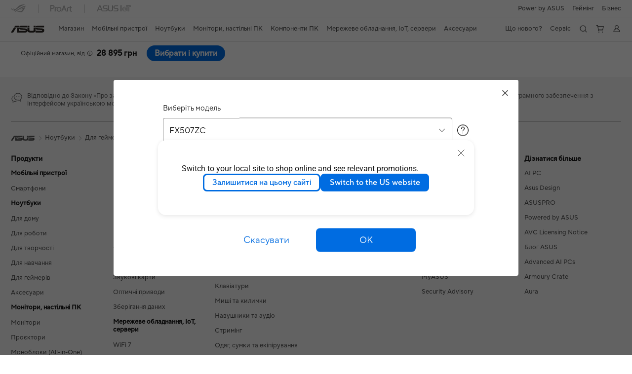

--- FILE ---
content_type: text/html; charset=utf-8
request_url: https://www.asus.com/ua-ua/laptops/for-gaming/tuf-gaming/asus-tuf-gaming-f15-2022/helpdesk_manual/
body_size: 95993
content:
<!doctype html>
<html data-n-head-ssr dir="ltr" lang="uk-ua" data-n-head="%7B%22dir%22:%7B%22ssr%22:%22ltr%22%7D,%22lang%22:%7B%22ssr%22:%22uk-ua%22%7D%7D">
  <head >
    <title>ASUS TUF Gaming F15 (2022) | Ноутбук | ASUS Україна</title><meta data-n-head="ssr" charset="utf-8"><meta data-n-head="ssr" name="viewport" content="width=device-width, initial-scale=1, maximum-scale=5.0"><meta data-n-head="ssr" data-hid="description" name="description" content="ASUS TUF Gaming F15 (2022): процесор Intel Core i7, відеокарта GeForce RTX серії 30 для ноутбуків з TGP до 140 Вт і мультиплексор (MUX Switch)"><link data-n-head="ssr" rel="icon" type="image/x-icon" href="/new_asus_ico_256x256.png"><link data-n-head="ssr" rel="canonical" href="https://www.asus.com/ua-ua/laptops/for-gaming/tuf-gaming/asus-tuf-gaming-f15-2022/helpdesk_manual/"><script data-n-head="ssr" src="" async></script><script data-n-head="ssr" src="" async></script><script data-n-head="ssr" type="text/javascript">(function (w, d, s, l, i) {
          w[l] = w[l] || [];
          w[l].push({'gtm.start': new Date().getTime(), event: 'gtm.js' });
          var f = d.getElementsByTagName(s)[0],
          j = d.createElement(s),
          dl = l != "dataLayer" ? "&l=" + l : "";
          j.defer = true;
          j.src = "https://www.googletagmanager.com/gtm.js?id=" + i + dl;
          f.parentNode.insertBefore(j, f);
          })(window, document, "script", "dataLayer", "GTM-NJRLM8");
          </script><script data-n-head="ssr" type="text/javascript" src="/nuxtStatic/js/jquery.min.js"></script><script data-n-head="ssr" type="text/javascript">window.AsusAPIConfig = {"system":"asus","websitePath":"ua-ua","theme":"asus","campaignId":"9f66f36a-32c8-454b-b4fb-b3c9b35f04b1","showHeaderPopUp":true}; </script><script data-n-head="ssr" type="text/javascript" src="https://dlcdnimgs.asus.com/vendor/subscribe-form/js/subscribeform.min.js"></script><script data-n-head="ssr" type="text/javascript" src="https://dlcdnimgs.asus.com/vendor/public/fonts/js/roboto.js" async></script><script data-n-head="ssr" data-hid="nuxt-jsonld-48856463" type="application/ld+json">
[
  {
    "@context": "http://schema.org",
    "@type": "Product",
    "@id": "https://www.asus.com/ua-ua/laptops/for-gaming/tuf-gaming/asus-tuf-gaming-f15-2022/helpdesk_manual/",
    "name": "ASUS TUF Gaming F15 (2022)",
    "image": [
      "https://dlcdnwebimgs.asus.com/gain/f93bdd99-47d7-4f97-8800-5a83d0bd46a6/",
      "https://dlcdnwebimgs.asus.com/gain/3e31d54f-597f-447c-9228-e4e6a35f9f3e/",
      "https://dlcdnwebimgs.asus.com/gain/93c3d8ba-7a77-41eb-935c-26458d944346/",
      "https://dlcdnwebimgs.asus.com/gain/4cf6a663-519e-44c5-b2c6-1380657538f2/",
      "https://dlcdnwebimgs.asus.com/gain/6315c763-3864-43d5-a527-8703e4886115/",
      "https://dlcdnwebimgs.asus.com/gain/479f891b-3bb6-4c7f-b8e1-c6bfa51f3f25/",
      "https://dlcdnwebimgs.asus.com/gain/dfac0a8a-836a-4be5-9e76-f8c6890b89c5/",
      "https://dlcdnwebimgs.asus.com/gain/589eeb70-a1a6-4d83-b70e-65fc0c8f5f75/",
      "https://dlcdnwebimgs.asus.com/gain/9bc269de-0f8e-4763-a9d1-73a5ef8086f2/",
      "https://dlcdnwebimgs.asus.com/gain/872ab70d-3ea2-4f46-aed8-c738e3503e66/",
      "https://dlcdnwebimgs.asus.com/gain/b5928391-d5dc-4173-aec7-27db76dc8662/"
    ],
    "description": "ASUS TUF Gaming F15 (2022): процесор Intel Core i7, відеокарта GeForce RTX серії 30 для ноутбуків з TGP до 140 Вт і мультиплексор (MUX Switch)",
    "sku": 20309,
    "brand": {
      "@type": "Thing",
      "name": "ASUS"
    },
    "offers": {
      "@type": "Offer",
      "url": "",
      "priceCurrency": "UAH",
      "price": "28895",
      "availability": "https://schema.org/OutOfStock"
    }
  },
  {
    "@context": "https://schema.org",
    "@type": "BreadcrumbList",
    "itemListElement": [
      {
        "@type": "ListItem",
        "position": 1,
        "name": "Ноутбуки",
        "item": ""
      },
      {
        "@type": "ListItem",
        "position": 2,
        "name": "Для геймерів",
        "item": ""
      },
      {
        "@type": "ListItem",
        "position": 3,
        "name": "TUF Gaming",
        "item": "https://www.asus.com/ua-ua/laptops/for-gaming/tuf-gaming/"
      },
      {
        "@type": "ListItem",
        "position": 4,
        "name": "ASUS TUF Gaming F15 (2022)",
        "item": "https://www.asus.com/ua-ua/laptops/for-gaming/tuf-gaming/asus-tuf-gaming-f15-2022/"
      }
    ]
  }
]
</script><link rel="stylesheet" href="/_nuxt/d03fa0119.css"><link rel="stylesheet" href="/_nuxt/9d2290119.css"><link rel="stylesheet" href="/_nuxt/f95560119.css"><link rel="stylesheet" href="/_nuxt/fc3c10119.css"><link rel="stylesheet" href="/_nuxt/926730119.css"><link rel="stylesheet" href="/_nuxt/733210119.css"><link rel="stylesheet" href="/_nuxt/60eb20119.css"><link rel="stylesheet" href="/_nuxt/6670d0119.css"><link rel="stylesheet" href="/_nuxt/794260119.css"><link rel="stylesheet" href="/_nuxt/820470119.css"><link rel="stylesheet" href="/_nuxt/4dd1c0119.css">
  </head>
  <body >
    <div data-server-rendered="true" id="__nuxt"><!----><div id="__layout"><div id="_defaultWrapper"><noscript><iframe src="//www.googletagmanager.com/ns.html?id=GTM-NJRLM8" height="0" width="0" style="display:none;visibility:hidden"></iframe></noscript> <div role="navigation" id="OfficialHeaderWrapper" lang="uk-ua" class="headerExternal asusOfficialHeader Header__headerWrapper__2E1QH" style="--space-width:0px;"><div id="wrapperDesktop" class="Header__wrapperDesktop__h6Pb2 Header__themeWhite__1yGlc"><div class="Header__accessibilitTool__21iRj"><button tabindex="0" aria-label="Перейти до вмісту" class="Header__skipToContent__2ar4U">
        Перейти до вмісту
      </button> <a tabindex="0" href="https://www.asus.com/ua-ua/content/Accessibility-Policy/" class="Header__accessibilityHelp__3yDRu">
        Довідка щодо доступності
      </a></div> <div id="headerLayerOne" class="Header__headerLayerOne__xBqqu"><div class="Header__headerLayerOneContainer__2nUEJ Header__themeWhite__1yGlc"><div class="Header__topLeftMenu__iiqYG Header__themeWhite__1yGlc"><div class="Header__imageContainer__2KPMI Header__themeWhite__1yGlc Header__firstItem__3aTuO"><a href="https://rog.asus.com/ua-ua/" target="_blank" rel="" class="Header__logo__22hjG"><img src="https://www.asus.com/media/Odin/images/header/ROG_normal.svg" alt="ROG" class="Header__defaultImage__1kdR0"> <img src="https://www.asus.com/media/Odin/images/header/ROG_hover.svg" alt="ROG" class="Header__hoverImage__1OOKy"></a></div><div class="Header__imageContainer__2KPMI Header__themeWhite__1yGlc"><a href="https://www.asus.com/ua-ua/ProArt/" target="_Self" rel="" class="Header__logo__22hjG"><img src="https://www.asus.com/media/Odin/images/header/ProArt_normal.svg" alt="Creators" class="Header__defaultImage__1kdR0"> <img src="https://www.asus.com/media/Odin/images/header/ProArt_hover.svg" alt="Creators" class="Header__hoverImage__1OOKy"></a></div><div class="Header__imageContainer__2KPMI Header__themeWhite__1yGlc"><a href="https://iot.asus.com/" target="_blank" rel="" class="Header__logo__22hjG"><img src="https://www.asus.com/media/Odin/images/header/IoT_normal.svg" alt="AIoT" class="Header__defaultImage__1kdR0"> <img src="https://www.asus.com/media/Odin/images/header/IoT_hover.svg" alt="AIoT" class="Header__hoverImage__1OOKy"></a></div></div> <div class="Header__topRightMenu__2ix8W Header__themeWhite__1yGlc"><div class="Header__themeWhite__1yGlc Header__topRightMenuItem__1W7va"><div><a href="https://www.asus.com/campaign/powered-by-asus/ua-ua/" target="_Blank" rel="" class="Header__textContainer__1zgYq">
                  Power by ASUS
                </a></div></div><div tabindex="0" role="button" aria-haspopup="true" aria-expanded="false" class="Header__themeWhite__1yGlc Header__topRightMenuItem__1W7va"><div><span class="Header__textContainer__1zgYq">
                  Геймінг
                </span> <!----></div></div><div class="Header__themeWhite__1yGlc Header__topRightMenuItem__1W7va"><div><a href="https://www.asus.com/ua-ua/business/" target="_Blank" rel="" class="Header__textContainer__1zgYq">
                  Бізнес
                </a></div></div></div></div></div> <div class="Header__headerBar__1csGL Header__themeWhite__1yGlc"><div tabindex="0" role="button" aria-label="menu open button" class="Header__menuOpenBtn__1uNJE Header__themeWhite__1yGlc"></div> <div class="Header__asusLogoContainer__18Tvl"><div role="link" tabindex="0" aria-label="ASUS Official Site Homepage" class="Header__asusLogo__3kBbE Header__themeWhite__1yGlc"></div></div> <div class="Header__searchAndCart__3PK6X"><div aria-label="Search" role="button" tabindex="0" class="Header__item__zmemY Header__search__2Wbxu Header__themeWhite__1yGlc"></div> <div class="Header__item__zmemY Header__cart__3QTk- Header__themeWhite__1yGlc"><div tabindex="0" aria-label="Cart, 0 item(s)" role="button" class="headerCartIcon Header__miniCartIcon__2vSJF Header__themeWhite__1yGlc"></div> <!----> <div role="dialog" aria-modal="true" id="memberFeaturefloatMobile" class="miniCart HeaderMiniCart__memberFeaturefloat__3dsKZ HeaderMiniCart__miniCartEmpty__gVZoG" style="display:none;"><div class="miniCartTab HeaderMiniCart__memberFeaturefloatBox__RvlMT HeaderMiniCart__miniCartEmpty__gVZoG"><div class="HeaderMiniCart__CarNoItem__26BKj">Ваш кошик порожній</div> <a href="https://www.asus.com/ua-ua/store/" aria-label="Shop on ASUS store" class="HeaderMiniCart__CarNoItemUrl__3jQKL">
      Shop on ASUS store
    </a></div> <!----> <div class="HeaderMiniCart__closeCartMenu__chGTj"><div tabindex="0" role="button" aria-label="close mini cart menu" class="canTabFocus HeaderMiniCart__touchRange__3y3we"></div> <svg width="16" height="16" viewBox="0 0 16 16" fill="none" xmlns="http://www.w3.org/2000/svg" svg-inline role="presentation" focusable="false" tabindex="-1" class="svg-icon"><path d="M14 2L2 14M2 2l12 12" stroke="#666" stroke-linecap="round"></path></svg></div></div></div></div></div> <div class="HeaderSearchDropDownMenu__wrapperSearchDropDownMenu__31mT8"><div class="HeaderSearchDropDownMenu__headerSearchDropDownMenu__TfL4d"><div class="HeaderSearchDropDownMenu__innerWeaper__1jtC7" style="display:none;"><div class="HeaderSearchDropDownMenu__searchInputContainerBox__3Baaj"><div class="HeaderSearchDropDownMenu__searchInputContainer__2NlT1"><!----> <input type="text" maxlength="250" role="combobox" aria-label="Пошук на ASUS.com" aria-autocomplete="list" aria-owns="Quick links suggestion" aria-expanded="false" placeholder="Пошук на ASUS.com" value="" class="HeaderSearchDropDownMenu__searchInput__2r0So HeaderSearchDropDownMenu__noKeyWord__1MjlB"> <div tabindex="0" role="button" aria-label="Clear search term" class="HeaderSearchDropDownMenu__closeSearchIcon__31ILF" style="display:none;"><svg width="24" height="24" viewBox="0 0 24 24" fill="none" xmlns="http://www.w3.org/2000/svg" svg-inline role="presentation" focusable="false" tabindex="-1"><path d="M18 6L6 18M6 6l12 12" stroke="#181818" stroke-linecap="round"></path></svg></div></div> <!----></div> <!----></div> <div class="HeaderSearchDropDownMenu__overlayer__3nIPD"></div></div></div> <div class="Header__windowMask__39j-5"></div> <div class="Header__headerLayerTwo__115Eu"><div class="Header__headerLayerTwoContainer__2nAz4"><div class="Header__asusLogoContainer__18Tvl"><div role="link" tabindex="0" aria-label="ASUS Official Site Homepage" class="Header__asusLogo__3kBbE Header__themeWhite__1yGlc"></div></div> <div class="Header__spaceForAsusLogo__1k1A-"></div> <div class="Header__sideMenuClose__CrXWr"><div tabindex="-1" aria-label="menu close button" aria-hidden="true" class="Header__closeBtn__2npQc Header__themeWhite__1yGlc"></div></div> <div class="Header__navContainer__beKIL"><nav aria-label="Navigation" class="mainNavigationList Header__mainNavigationList__2LD5y"><!----> <div class="Header__menuOuter__xBkro"><div id="storeMenu" tabindex="0" role="button" aria-haspopup="menu" aria-expanded="false" aria-label="ASUS Store" class="mainNavigationItem Header__mainNavigationItem__26BOR Header__storeMenuItem__3xWUL Header__themeWhite__1yGlc"><span>
                    Магазин
                  </span> <!----></div> <!----></div> <div id="spaceStoreMenu" class="Header__spaceForMenuItem__14d_b"></div> <!----> <!----> <div tabindex="0" role="button" aria-haspopup="menu" aria-expanded="false" class="mainNavigationItem Header__mainNavigationItem__26BOR Header__themeWhite__1yGlc"><span>
                  Мобільні пристрої
                </span> <span class="Header__toggleBtn__22kb_ Header__openBtn__3InIG"></span></div> <div class="Header__spaceForMenuItem__14d_b"></div> <!----><div tabindex="0" role="button" aria-haspopup="menu" aria-expanded="false" class="mainNavigationItem Header__mainNavigationItem__26BOR Header__themeWhite__1yGlc"><span>
                  Ноутбуки
                </span> <span class="Header__toggleBtn__22kb_ Header__openBtn__3InIG"></span></div> <div class="Header__spaceForMenuItem__14d_b"></div> <!----><div tabindex="0" role="button" aria-haspopup="menu" aria-expanded="false" class="mainNavigationItem Header__mainNavigationItem__26BOR Header__themeWhite__1yGlc"><span>
                  Монітори, настільні ПК
                </span> <span class="Header__toggleBtn__22kb_ Header__openBtn__3InIG"></span></div> <div class="Header__spaceForMenuItem__14d_b"></div> <!----><div tabindex="0" role="button" aria-haspopup="menu" aria-expanded="false" class="mainNavigationItem Header__mainNavigationItem__26BOR Header__themeWhite__1yGlc"><span>
                  Компоненти ПК
                </span> <span class="Header__toggleBtn__22kb_ Header__openBtn__3InIG"></span></div> <div class="Header__spaceForMenuItem__14d_b"></div> <!----><div tabindex="0" role="button" aria-haspopup="menu" aria-expanded="false" class="mainNavigationItem Header__mainNavigationItem__26BOR Header__themeWhite__1yGlc"><span>
                  Мережеве обладнання, IoT, сервери
                </span> <span class="Header__toggleBtn__22kb_ Header__openBtn__3InIG"></span></div> <div class="Header__spaceForMenuItem__14d_b"></div> <!----><div tabindex="0" role="button" aria-haspopup="menu" aria-expanded="false" class="mainNavigationItem Header__mainNavigationItem__26BOR Header__themeWhite__1yGlc"><span>
                  Аксесуари
                </span> <span class="Header__toggleBtn__22kb_ Header__openBtn__3InIG"></span></div> <div class="Header__spaceForMenuItem__14d_b"></div> <!----> <div class="Header__sideMenuContentSection__2UXUJ"><div class="Header__item__zmemY"><div tabindex="0" aria-expanded="false" class="Header__levelOneList__1pHn3">
                      Що нового?
                      <span class="Header__toggleBtn__22kb_ Header__openBtn__3InIG Header__show__14ec2"></span> <span class="Header__toggleBtn__22kb_ Header__collapseBtn__-yBN9"></span></div> <div class="Header__levelTwoListBox__1rdVc" style="display:none;"><a href="https://special-offers.asus.com/ua-ua/" tabindex="-1" target="_Blank" rel="" class="Header__levelTwoList__oZVZ2">
                      Магазин спеціальних пропозицій для бізнесу та освіти
                    </a><a href="https://www.asus.com/ua-ua/event/perfectwarranty/" tabindex="-1" target="_Blank" rel="" class="Header__levelTwoList__oZVZ2">
                      Гарантія ASUS Perfect Warranty
                    </a><a href="https://www.asus.com/ua-ua/content/members/" tabindex="-1" target="_Blank" rel="" class="Header__levelTwoList__oZVZ2">
                      Створіть обліковий запис ASUS
                    </a></div></div><div class="Header__item__zmemY"><div tabindex="0" aria-expanded="false" class="Header__levelOneList__1pHn3">
                      Сервіс
                      <span class="Header__toggleBtn__22kb_ Header__openBtn__3InIG Header__show__14ec2"></span> <span class="Header__toggleBtn__22kb_ Header__collapseBtn__-yBN9"></span></div> <div class="Header__levelTwoListBox__1rdVc" style="display:none;"><a href="https://www.asus.com/ua-ua/support" tabindex="-1" target="_Blank" rel="" class="Header__levelTwoList__oZVZ2">
                      Підтримка
                    </a><a href="https://www.asus.com/support/Product/ContactUs/Services/questionform/?lang=ua-ua" tabindex="-1" target="_Self" rel="" class="Header__levelTwoList__oZVZ2">
                      Надіслати звернення
                    </a><a href="https://www.asus.com/ua-ua/support/CallUs" tabindex="-1" target="_Self" rel="" class="Header__levelTwoList__oZVZ2">
                      Гаряча лінія
                    </a><a href="https://www.asus.com/ua-ua/support/Service-Center/Ukraine" tabindex="-1" target="_Blank" rel="" class="Header__levelTwoList__oZVZ2">
                      Запит на ремонт
                    </a><a href="https://www.asus.com/ua-ua/support/MyASUS-deeplink/" tabindex="-1" target="_Blank" rel="" class="Header__levelTwoList__oZVZ2">
                      MyASUS
                    </a><a href="https://www.asus.com/ua-ua/event/international-warranty/" tabindex="-1" target="_Blank" rel="" class="Header__levelTwoList__oZVZ2">
                      Міжнародна гарантія
                    </a><a href="https://www.asus.com/ua-ua/content/members/" tabindex="-1" target="_Self" rel="" class="Header__levelTwoList__oZVZ2">
                      Створити обліковий запис
                    </a></div></div> <div class="Header__item__zmemY"><div tabindex="0" role="button" aria-label="Member Account" aria-expanded="false" class="Header__levelOneList__1pHn3 Header__member__1MdQw Header__themeWhite__1yGlc">
                  My Account
                  <span class="Header__toggleBtn__22kb_ Header__openBtn__3InIG Header__show__14ec2"></span> <span class="Header__toggleBtn__22kb_ Header__collapseBtn__-yBN9"></span></div> <!----></div></div> <div class="Header__sideMenuContentSection__2UXUJ"><div class="Header__item__zmemY"><div tabindex="0" role="button" aria-expanded="false" class="Header__levelOneList__1pHn3"><a href="https://www.asus.com/campaign/powered-by-asus/ua-ua/" target="_Blank" rel="">
                        Power by ASUS
                      </a></div> <div class="Header__levelTwoListBox__1rdVc" style="display:none;"></div></div><div class="Header__item__zmemY"><div tabindex="0" role="button" aria-expanded="false" class="Header__levelOneList__1pHn3">
                      Геймінг
                      <span class="Header__toggleBtn__22kb_ Header__openBtn__3InIG Header__show__14ec2"></span> <span class="Header__toggleBtn__22kb_ Header__collapseBtn__-yBN9"></span></div> <div class="Header__levelTwoListBox__1rdVc" style="display:none;"><a href="https://rog.asus.com/ua-ua/" tabindex="-1" target="_Blank" rel="" class="Header__levelTwoList__oZVZ2">
                      ROG - Republic of Gamers
                    </a><a href="https://www.asus.com/campaign/tuf-gaming/ua-ru/" tabindex="-1" target="_Blank" rel="" class="Header__levelTwoList__oZVZ2">
                      TUF Gaming
                    </a></div></div><div class="Header__item__zmemY"><div tabindex="0" role="button" aria-expanded="false" class="Header__levelOneList__1pHn3"><a href="https://www.asus.com/ua-ua/business/" target="_Blank" rel="">
                        Бізнес
                      </a></div> <div class="Header__levelTwoListBox__1rdVc" style="display:none;"></div></div> <div class="Header__item__zmemY"><a href="https://rog.asus.com/ua-ua/" target="_Blank" rel=""><div class="Header__levelOneList__1pHn3"><img src="https://www.asus.com/media/Odin/images/header/ROG_hover.svg" alt="ROG" class="Header__defaultImage__1kdR0"></div></a></div><div class="Header__item__zmemY"><a href="https://www.asus.com/ua-ua/ProArt/" target="_Self" rel=""><div class="Header__levelOneList__1pHn3"><img src="https://www.asus.com/media/Odin/images/header/ProArt_hover.svg" alt="Creators" class="Header__defaultImage__1kdR0"></div></a></div><div class="Header__item__zmemY"><a href="https://iot.asus.com/" target="" rel=""><div class="Header__levelOneList__1pHn3"><img src="https://www.asus.com/media/Odin/images/header/IoT_hover.svg" alt="AIoT" class="Header__defaultImage__1kdR0"></div></a></div></div> <div class="Header__sideMenuMobileSpace__WoCC_"></div></nav> <div class="Header__subNavigationList__1Wmem"><div tabindex="0" role="button" aria-haspopup="true" aria-expanded="false" class="Header__secondRightMenuItem__nevQN Header__themeWhite__1yGlc Header__hasBottomLine__2D8OJ"><div class="Header__inlineFlex__1Jk6H"><span>
                      Що нового?
                    </span> <!----></div></div> <div class="Header__spaceForMenuItem__14d_b"></div><div tabindex="0" role="button" aria-haspopup="true" aria-expanded="false" class="Header__secondRightMenuItem__nevQN Header__themeWhite__1yGlc Header__hasBottomLine__2D8OJ"><div class="Header__inlineFlex__1Jk6H"><span>
                      Сервіс
                    </span> <!----></div></div> <div class="Header__spaceForMenuItem__14d_b"></div> <div tabindex="0" aria-label="Search" role="button" aria-expanded="false" class="headerIcon Header__searchAndMemberFeatureItem__OxZtB Header__search__2Wbxu Header__themeWhite__1yGlc"></div> <div class="Header__spaceForMenuItem__14d_b"></div> <div tabindex="0" aria-label="Cart, 0 item(s)" role="button" aria-expanded="false" class="headerCartIcon Header__searchAndMemberFeatureItem__OxZtB Header__cart__3QTk- Header__themeWhite__1yGlc"><div class="Header__miniCartIcon__2vSJF Header__themeWhite__1yGlc"></div> <!----> <div role="dialog" aria-modal="true" id="memberFeaturefloat" class="miniCart HeaderMiniCart__memberFeaturefloat__3dsKZ HeaderMiniCart__miniCartEmpty__gVZoG" style="display:none;"><div class="miniCartTab HeaderMiniCart__memberFeaturefloatBox__RvlMT HeaderMiniCart__miniCartEmpty__gVZoG"><div class="HeaderMiniCart__CarNoItem__26BKj">Ваш кошик порожній</div> <a href="https://www.asus.com/ua-ua/store/" aria-label="Shop on ASUS store" class="HeaderMiniCart__CarNoItemUrl__3jQKL">
      Shop on ASUS store
    </a></div> <!----> <div class="HeaderMiniCart__closeCartMenu__chGTj"><div tabindex="0" role="button" aria-label="close mini cart menu" class="canTabFocus HeaderMiniCart__touchRange__3y3we"></div> <svg width="16" height="16" viewBox="0 0 16 16" fill="none" xmlns="http://www.w3.org/2000/svg" svg-inline role="presentation" focusable="false" tabindex="-1" class="svg-icon"><path d="M14 2L2 14M2 2l12 12" stroke="#666" stroke-linecap="round"></path></svg></div></div></div> <div class="Header__spaceForMenuItem__14d_b"></div> <div tabindex="0" aria-label="Member Account" role="button" aria-expanded="false" class="headerIcon Header__searchAndMemberFeatureItem__OxZtB Header__member__1MdQw Header__themeWhite__1yGlc"><!----></div></div></div></div></div> <div></div></div> <!----></div> <div role="main"><div class="LevelFourProductSupportPage__productSupportWrapper__31Xhs"><div class="popup__wrapper__2FNrG" style="z-index:12001;display:none;"><div class="popup__popUpBg__DRZyO"><div class="popup__popUp__2CkQf"><svg width="16" height="16" viewBox="0 0 16 16" fill="none" xmlns="http://www.w3.org/2000/svg" svg-inline role="presentation" focusable="false" tabindex="-1" class="svg-icon" style="display:none;"><path d="M14 2L2 14M2 2l12 12" stroke="#666" stroke-linecap="round"></path></svg> <!----> <div class="popup__popUpBody__2s7WC"><div class="popup__seeMoreMask__3uyoq" style="display:none;"></div> <div class="popup__container__3XVNx"><div class="popup__content__28Bb1"><div></div> <div></div> <div></div></div></div></div> <div class="popup__popUpBtn__2qg6T"><div tabindex="0" aria-label="No" class="popup__cancelBtn__2S3pr">
          
        </div> <a href="#" data-theme="Blue60" target="_self" rel="" aria-label="Yes" role="button" tabindex="0" class="SolidButton__normal__3XdQd SolidButton__btn__1NmTw popup__blueButton__1STO8"><span class="SolidButton__btnText__GZc-q">
          
        </span></a></div></div></div></div> <aside class="LevelFourProductSupportPage__popUpWrapper__3rXYd"><div class="LevelFourProductSupportPage__popUpBg__ac_5q"></div> <div class="LevelFourProductSupportPage__popUp__5KtEK"><svg viewBox="0 0 26 26" fill="none" xmlns="http://www.w3.org/2000/svg" svg-inline role="presentation" focusable="false" tabindex="-1" class="svg-icon"><path d="M7.68 6.83a.6.6 0 10-.85.85l.85-.85zM18.32 19.17a.6.6 0 00.849-.849l-.849.849zm-11.49-.849a.6.6 0 10.848.849l-.848-.849zM19.17 7.68a.6.6 0 00-.849-.848l.849.848zm-12.34 0l11.491 11.49.849-.848L7.68 6.831l-.85.848zm.85 11.49L19.17 7.68l-.849-.848-11.49 11.49.848.849z" fill="#181818"></path></svg> <div class="LevelFourProductSupportPage__popUpContent__IIml2"><div class="LevelFourProductSupportPage__selectWrapper__3vtAL"><div class="LevelFourProductSupportPage__selectLabel__qieeL">Виберіть модель</div> <div class="LevelFourProductSupportPage__selectContent__3nNqb"><div class="PdSelect__selectListWrapper__3sltU"><div class="PdSelect__selectWrapper__3v_SL PdSelect__isBorder__3p820"><div><div class="PdSelect__select__2KtTJ">
              FX507ZC
            </div> <svg viewBox="0 0 12 8" fill="none" xmlns="http://www.w3.org/2000/svg" svg-inline role="presentation" focusable="false" tabindex="-1" class="svg-icon"><path d="M11.5 1L6 6.7.5 1" stroke="#999" stroke-miterlimit="10" stroke-linecap="round" stroke-linejoin="round"></path></svg></div> <div class="PdSelect__selectList__xZqpK"><div class="selectListContent"><div class="PdSelect__selectListOption__P-Mpt PdSelect__selected__2dKrc">
          FX507ZC
        </div><div class="PdSelect__selectListOption__P-Mpt">
          FX507ZE
        </div><div class="PdSelect__selectListOption__P-Mpt">
          FX507ZM
        </div><div class="PdSelect__selectListOption__P-Mpt">
          FX507ZR
        </div></div></div></div></div> <a href="https://www.asus.com/support/faq/1030673" target="_blank" rel="noreferrer noopener" class="LevelFourProductSupportPage__selectQuestion__1aRXP"><svg xmlns="http://www.w3.org/2000/svg" width="24" height="24" fill="none" viewBox="0 0 24 24" svg-inline role="presentation" focusable="false" tabindex="-1" class="svg-icon"><circle cx="11.5" cy="11.5" r="10.9" stroke="#181818" stroke-width="1.2"></circle><path stroke="#181818" stroke-linecap="round" stroke-width="1.2" d="M11.498 16.6v.8"></path><path fill="#181818" d="M7.9 8.5a.6.6 0 001.2 0H7.9zm4.75 2.36l-.344-.492.344.491zM10.9 13.5a.6.6 0 001.2 0h-1.2zm-1.8-5c0-1.139.317-1.846.729-2.268.413-.423.995-.632 1.671-.632V4.4c-.924 0-1.842.29-2.529.993C8.283 6.096 7.9 7.139 7.9 8.5h1.2zm2.4-2.9c.679 0 1.276.212 1.696.594.412.374.704.956.704 1.806h1.2c0-1.15-.408-2.068-1.096-2.694-.68-.618-1.583-.906-2.504-.906v1.2zM13.9 8c0 .816-.623 1.688-1.594 2.368l.688.983C14.087 10.587 15.1 9.4 15.1 8h-1.2zm-1.8 5.5v-.681h-1.2v.681h1.2zm.206-3.132c-.758.53-1.406 1.393-1.406 2.45h1.2c0-.542.34-1.08.894-1.467l-.688-.983z"></path></svg></a></div></div></div> <div class="LevelFourProductSupportPage__popUpBtn__3sWP-"><div class="LevelFourProductSupportPage__cancelBtn__32-WP">
          Скасувати
        </div> <a href="#" data-theme="Blue60" target="_self" rel="" aria-label="button" role="button" tabindex="0" class="SolidButton__normal__3XdQd SolidButton__btn__1NmTw LevelFourProductSupportPage__blueButton__3lCW1"><span class="SolidButton__btnText__GZc-q">
          OK
        </span></a></div></div></aside> <div class="asusOfficialProductMenu LevelFourProductPageHeader__wrapper__1tvNu"><div class="LevelFourProductPageHeader__mainWrapper__3il6B"><!----> <div class="LevelFourProductPageHeader__subMenuWrapper__1Isbi" style="display:none;"><div class="LevelFourProductPageHeader__modelNameContainer__1v7C1"><!----> <h1 tabindex="0" class="LevelFourProductPageHeader__modelName__70ttK">ASUS TUF Gaming F15 (2022)</h1></div> <div class="LevelFourProductPageHeader__productTabListContainer__BdhBb"><div tabindex="0" id="mainTabIndex" class="LevelFourProductPageHeader__mainTabIndex__1_WN-"></div> <ul class="mainTab LevelFourProductPageHeader__mainTab__SzkNa"><!----> <!----> <li class="tabItem LevelFourProductPageHeader__tabItem__Wf0N5"><!----> <a href="https://www.asus.com/ua-ua/laptops/for-gaming/tuf-gaming/asus-tuf-gaming-f15-2022/" target="_self" rel="" class="LevelFourProductPageHeader__tabItemLink__2WJxl LevelFourProductPageHeader__tabItemLinkNoSub__2dOlt">
                Огляд
              </a> <!----></li><li class="tabItem LevelFourProductPageHeader__tabItem__Wf0N5"><a href="https://www.asus.com/ua-ua/laptops/for-gaming/tuf-gaming/asus-tuf-gaming-f15-2022/techspec/" target="_self" rel="" class="LevelFourProductPageHeader__tabItemLink__2WJxl LevelFourProductPageHeader__tabItemLinkNoSub__2dOlt">
                Характеристики
              </a> <!----> <!----></li><li class="tabItem LevelFourProductPageHeader__tabItem__Wf0N5"><a href="https://www.asus.com/ua-ua/laptops/for-gaming/tuf-gaming/asus-tuf-gaming-f15-2022/review/" target="_self" rel="" class="LevelFourProductPageHeader__tabItemLink__2WJxl LevelFourProductPageHeader__tabItemLinkNoSub__2dOlt">
                Відгуки
              </a> <!----> <!----></li><li class="tabItem LevelFourProductPageHeader__tabItem__Wf0N5"><a href="https://www.asus.com/ua-ua/laptops/for-gaming/tuf-gaming/asus-tuf-gaming-f15-2022/helpdesk_knowledge/" target="_self" rel="" class="LevelFourProductPageHeader__tabItemLink__2WJxl LevelFourProductPageHeader__tabItemLinkNoSub__2dOlt LevelFourProductPageHeader__tabItemActive__3pRSS">
                Підтримка
              </a> <!----> <!----></li></ul></div></div> <div class="LevelFourProductPageHeader__priceAndButtonWrapper__P3Fj7"><div class="LevelFourProductPageHeader__modelNameContainer__1v7C1 LevelFourProductPageHeader__modelNameContainerMobile__1FQeD"><!----> <div tabindex="0" class="LevelFourProductPageHeader__modelName__70ttK">ASUS TUF Gaming F15 (2022)</div> <div role="button" aria-label="product menu open button" tabindex="0" aria-expanded="false" class="LevelFourProductPageHeader__cursorPointer__kKWYK"><svg width="16" height="16" viewBox="0 0 16 16" fill="none" xmlns="http://www.w3.org/2000/svg" svg-inline="" role="presentation" focusable="false" tabindex="-1" class="LevelFourProductPageHeader__menuClose__1WVTB LevelFourProductPageHeader__menuOpen__1SFka"><path d="M2.5 11L8 5.3l5.5 5.7" stroke="#181818" stroke-miterlimit="10" stroke-linecap="round" stroke-linejoin="round"></path></svg></div></div> <div class="LevelFourProductPageHeader__ecButtonContainer__axJ6i"><div class="LevelFourProductPageHeader__ecButtonRow__EL3vK"><!----> <div class="LevelFourProductPageHeader__btnContainer__3orA6"><!----> <div class="LevelFourProductPageHeader__ecButtonRow__EL3vK"><!----> <!----> <a href="https://www.asus.com/ua-ua/laptops/for-gaming/tuf-gaming/asus-tuf-gaming-f15-2022/where-to-buy/" aria-label="Вибрати магазин ASUS TUF Gaming F15 (2022) open a new window" class="LevelFourProductPageHeader__ecButton__pEuCu LevelFourProductPageHeader__buyBTN__2reIe">
                Вибрати магазин
              </a></div></div></div> <!----></div></div></div></div> <div class="LevelFourProductSupportPage__productSupportContainer__1DrAu"><!----> <div class="ScrollTop__feedBackWrapper__1XqYH" style="bottom:16px;"><div tabindex="0" class="ScrollTop__scrollTopWrapper__m4MVR"><svg xmlns="http://www.w3.org/2000/svg" fill="none" viewBox="0 0 44 44" svg-inline tabindex role="presentation" focusable="false" class="ScrollTop__scrollTopIcon__32D5F"><circle cx="22" cy="22" r="22" fill="#000" fill-opacity=".4"></circle><path stroke="#fff" stroke-linecap="round" stroke-linejoin="round" stroke-miterlimit="10" stroke-width="1.2" d="M12.925 26.95L22 17.545l9.075 9.405"></path></svg></div></div> <div tabindex="0" id="pingpongchat" aria-label="_blank" class="OnlineChat__wrapper__14rUZ undefined" style="bottom:16px;display:none;"><svg xmlns="http://www.w3.org/2000/svg" fill="none" viewBox="0 0 36 36" svg-inline="" role="presentation" focusable="false" tabindex="-1" class="OnlineChat__icon__mpKGT"><path fill="#fff" fill-rule="evenodd" d="M21.97 4.275c-6.162 0-10.913 4.255-10.913 9.225s4.75 9.225 10.913 9.225c.445 0 .884-.023 1.314-.066l.292-.03 4.806 2.804v-4.459l.396-.267c2.536-1.716 4.104-4.328 4.104-7.207 0-4.97-4.75-9.225-10.912-9.225zM9.257 13.5c0-6.214 5.827-11.025 12.713-11.025 6.886 0 12.712 4.81 12.712 11.025 0 3.409-1.776 6.419-4.5 8.419v6.648l-7.012-4.09c-.395.032-.796.048-1.2.048-6.886 0-12.713-4.811-12.713-11.025z" clip-rule="evenodd"></path><path fill="#fff" d="M18 13.5a1.5 1.5 0 11-3.001-.001A1.5 1.5 0 0118 13.5zm6 0a1.5 1.5 0 11-3.001-.001A1.5 1.5 0 0124 13.5zm6 0a1.5 1.5 0 11-3.001-.001A1.5 1.5 0 0130 13.5z"></path><path fill="#fff" fill-rule="evenodd" d="M8.275 11.068c-3.542 1.399-6.081 4.485-6.081 8.205 0 2.766 1.425 5.203 3.604 6.834v5.547l5.838-3.405c.303.023.61.035.92.035 2.783 0 5.365-.97 7.255-2.575a14.57 14.57 0 01-2.488-.444c-1.347.765-2.978 1.219-4.767 1.219-.35 0-.696-.018-1.035-.053l-.291-.03-3.632 2.12v-3.356l-.395-.267c-1.99-1.347-3.21-3.388-3.21-5.625 0-2.523 1.584-4.831 4.04-6.125.02-.704.101-1.399.242-2.08z" clip-rule="evenodd"></path></svg> <div class="OnlineChat__text__34VpN">
    Need Help?
  </div></div></div></div></div> <!----> <div role="navigation" aria-label="breadcrumb" class="FooterBreadcrumb__wrapper__2uJ7V FooterBreadcrumb__themeWhite__3uyCB"><div class="FooterBreadcrumb__dividerTop__2gzBb FooterBreadcrumb__themeWhite__3uyCB"></div> <div class="FooterBreadcrumb__breadcrumbContainer__1j_if FooterBreadcrumb__themeWhite__3uyCB"><div role="link" tabindex="0" aria-label="asus" class="FooterBreadcrumb__asusLogoContainer__3MFmF FooterBreadcrumb__themeWhite__3uyCB"><svg width="50" height="10" viewBox="0 0 50 10" fill="none" xmlns="http://www.w3.org/2000/svg" svg-inline role="presentation" focusable="false" tabindex="-1" class="FooterBreadcrumb__asusLogoWhite__1c4ZT"><path d="M23.837.006h-8.611c-1.997 0-2.882 1.237-3.086 2.417V.006H7.36a1.398 1.398 0 00-.755.142 1.353 1.353 0 00-.556.517L4.74 2.564h19.094l.003-2.558zM0 9.997h3.428l4.298-6.874-3.066-.3L0 9.997zM27.164.008H24.34v2.558h2.823V.008zM45.086 4.005l-8.833-.52c0 1.339.888 2.236 2.4 2.358l6.292.48c.484.04.787.16.787.56 0 .38-.342.519-1.049.519h-8.57V10h8.751c2.763 0 3.973-.96 3.973-3.138 0-1.959-1.09-2.697-3.751-2.857z" fill="#DCDCDC"></path><path d="M36.138 3.485l-2.784-.16v2.938c0 .919-.463 1.199-2.077 1.199H29.06c-1.331 0-1.896-.38-1.896-1.2V3.046l-2.823-.2v3.657h-.06c-.162-1.059-.565-2.298-3.247-2.478l-8.833-.58c0 1.34.967 2.139 2.48 2.299l6.15.618c.485.04.848.18.848.58 0 .44-.363.48-.928.48H12.1V3.423l-2.823-.18V10h11.495c2.561 0 3.388-1.319 3.51-2.418h.06C24.665 9.321 26.197 10 28.799 10h2.864c3.045 0 4.477-.92 4.477-3.078l-.002-3.437zM48.641 2.566V.006h-9.478c-1.973 0-2.863 1.21-3.02 2.379 0 .013-.003.026-.005.04V.005h-2.784v2.559H48.64l.001.002z" fill="#DCDCDC"></path></svg> <!----></div> <div class="FooterBreadcrumb__contentContainer__3emBH"><div class="FooterBreadcrumb__content__2IqGN FooterBreadcrumb__themeWhite__3uyCB"><div class="FooterBreadcrumb__arrow__1S2oB"></div> <span class="FooterBreadcrumb__text__4Lzlp">
            Ноутбуки
          </span></div><div class="FooterBreadcrumb__content__2IqGN FooterBreadcrumb__themeWhite__3uyCB"><div class="FooterBreadcrumb__arrow__1S2oB"></div> <span class="FooterBreadcrumb__text__4Lzlp">
            Для геймерів
          </span></div><div class="FooterBreadcrumb__content__2IqGN FooterBreadcrumb__themeWhite__3uyCB"><div class="FooterBreadcrumb__arrow__1S2oB"></div> <a href="https://www.asus.com/ua-ua/laptops/for-gaming/tuf-gaming/" class="FooterBreadcrumb__text__4Lzlp">
            TUF Gaming
          </a></div><div class="FooterBreadcrumb__content__2IqGN FooterBreadcrumb__themeWhite__3uyCB"><div class="FooterBreadcrumb__arrow__1S2oB"></div> <a href="https://www.asus.com/ua-ua/laptops/for-gaming/tuf-gaming/asus-tuf-gaming-f15-2022/" class="FooterBreadcrumb__text__4Lzlp">
            ASUS TUF Gaming F15 (2022)
          </a></div></div></div></div> <div role="contentinfo" id="OfficialFooterWrapper" lang="uk-ua" class="asusOfficialFooter Footer__wrapper__nmxJn Footer__themeWhite__wXGyx footerExternal"><!----> <div class="Footer__contentContainer__1nMCg Footer__isBreadcrumb__2WFZQ"><div class="Footer__textLinkContainer__1u77e"><div class="Footer__productLineListContainer__2GV2W Footer__themeWhite__wXGyx Footer__isBreadcrumb__2WFZQ"><div class="Footer__titleContainer__3Ija4"><h2 class="Footer__firstTitle__H9rkK Footer__themeWhite__wXGyx">
            Продукти
          </h2> <div class="Footer__btnShowList__yCi6e Footer__themeWhite__wXGyx"></div></div> <div class="Footer__productShowList__UTbrh Footer__productLintContent__3HvTQ Footer__themeWhite__wXGyx" style="display:;"><div class="Footer__themeWhite__wXGyx"><dl><dt class="Footer__secondTitle__apr-H Footer__themeWhite__wXGyx"><span> Мобільні пристрої </span></dt><dd class="Footer__linkItem__1OACj Footer__themeWhite__wXGyx"><a href="https://www.asus.com/ua-ua/mobile-handhelds/phones/all-series/" target="" rel="" aria-label="Смартфони">
                  Смартфони
                </a></dd><dd class="Footer__linkItem__1OACj Footer__themeWhite__wXGyx" style="display:none;"><span>Ігрові портативні консолі</span></dd><dt class="Footer__secondTitle__apr-H Footer__themeWhite__wXGyx"><span> Ноутбуки </span></dt><dd class="Footer__linkItem__1OACj Footer__themeWhite__wXGyx"><a href="https://www.asus.com/ua-ua/laptops/for-home/all-series/" target="" rel="" aria-label="Для дому">
                  Для дому
                </a></dd><dd class="Footer__linkItem__1OACj Footer__themeWhite__wXGyx"><a href="https://www.asus.com/ua-ua/laptops/for-work/all-series/" target="" rel="" aria-label="Для роботи">
                  Для роботи
                </a></dd><dd class="Footer__linkItem__1OACj Footer__themeWhite__wXGyx"><a href="https://www.asus.com/ua-ua/laptops/for-creators/all-series/" target="" rel="" aria-label="Для творчості">
                  Для творчості
                </a></dd><dd class="Footer__linkItem__1OACj Footer__themeWhite__wXGyx"><a href="https://www.asus.com/ua-ua/laptops/for-students/all-series/" target="" rel="" aria-label="Для навчання">
                  Для навчання
                </a></dd><dd class="Footer__linkItem__1OACj Footer__themeWhite__wXGyx"><a href="https://www.asus.com/ua-ua/laptops/for-gaming/all-series/" target="" rel="" aria-label="Для геймерів">
                  Для геймерів
                </a></dd><dd class="Footer__linkItem__1OACj Footer__themeWhite__wXGyx"><a href="https://www.asus.com/ua-ua/laptops/accessories/all-series/" target="" rel="" aria-label="Аксесуари">
                  Аксесуари
                </a></dd><dd class="Footer__linkItem__1OACj Footer__themeWhite__wXGyx" style="display:none;"><span>Програмне забезпечення</span></dd><dd class="Footer__linkItem__1OACj Footer__themeWhite__wXGyx" style="display:none;"><span>AI PC</span></dd><dd class="Footer__linkItem__1OACj Footer__themeWhite__wXGyx" style="display:none;"><span>Copilot+ PC</span></dd><dd class="Footer__linkItem__1OACj Footer__themeWhite__wXGyx" style="display:none;"><span>Гарантія</span></dd><dt class="Footer__secondTitle__apr-H Footer__themeWhite__wXGyx"><span> Монітори, настільні ПК </span></dt><dd class="Footer__linkItem__1OACj Footer__themeWhite__wXGyx"><a href="https://www.asus.com/ua-ua/displays-desktops/monitors/all-series/" target="" rel="" aria-label="Монітори">
                  Монітори
                </a></dd><dd class="Footer__linkItem__1OACj Footer__themeWhite__wXGyx"><a href="https://www.asus.com/ua-ua/displays-desktops/projectors/all-series/" target="" rel="" aria-label="Проєктори">
                  Проєктори
                </a></dd><dd class="Footer__linkItem__1OACj Footer__themeWhite__wXGyx"><a href="https://www.asus.com/ua-ua/displays-desktops/all-in-one-pcs/all-series/" target="" rel="" aria-label="Моноблоки (All-in-One)">
                  Моноблоки (All-in-One)
                </a></dd><dd class="Footer__linkItem__1OACj Footer__themeWhite__wXGyx"><a href="https://www.asus.com/ua-ua/displays-desktops/gaming-tower-pcs/all-series/" target="" rel="" aria-label="Ігрові ПК">
                  Ігрові ПК
                </a></dd><dd class="Footer__linkItem__1OACj Footer__themeWhite__wXGyx" style="display:none;"><span>NUCs</span></dd><dd class="Footer__linkItem__1OACj Footer__themeWhite__wXGyx"><a href="https://www.asus.com/ua-ua/displays-desktops/mini-pcs/all-series/" target="" rel="" aria-label="Міні ПК">
                  Міні ПК
                </a></dd><dd class="Footer__linkItem__1OACj Footer__themeWhite__wXGyx" style="display:none;"><span>Робочі станції</span></dd><dd class="Footer__linkItem__1OACj Footer__themeWhite__wXGyx" style="display:none;"><span>Гарантія</span></dd><dt class="Footer__secondTitle__apr-H Footer__themeWhite__wXGyx"><span> Компоненти ПК </span></dt><dd class="Footer__linkItem__1OACj Footer__themeWhite__wXGyx"><a href="https://www.asus.com/ua-ua/motherboards-components/motherboards/all-series/" target="" rel="" aria-label="Материнські плати">
                  Материнські плати
                </a></dd><dd class="Footer__linkItem__1OACj Footer__themeWhite__wXGyx"><a href="https://www.asus.com/ua-ua/motherboards-components/graphics-cards/all-series/" target="" rel="" aria-label="Відеокарти">
                  Відеокарти
                </a></dd><dd class="Footer__linkItem__1OACj Footer__themeWhite__wXGyx" style="display:none;"><span>Одноплатні комп’ютери</span></dd><dd class="Footer__linkItem__1OACj Footer__themeWhite__wXGyx"><a href="https://www.asus.com/ua-ua/motherboards-components/cases/all-series/" target="" rel="" aria-label="Корпуси для комп’ютерів">
                  Корпуси для комп’ютерів
                </a></dd><dd class="Footer__linkItem__1OACj Footer__themeWhite__wXGyx"><a href="https://www.asus.com/ua-ua/motherboards-components/cooling/all-series/" target="" rel="" aria-label="Системи охолодження">
                  Системи охолодження
                </a></dd><dd class="Footer__linkItem__1OACj Footer__themeWhite__wXGyx"><a href="https://www.asus.com/ua-ua/motherboards-components/power-supply-units/all-series/" target="" rel="" aria-label="Блоки живлення">
                  Блоки живлення
                </a></dd><dd class="Footer__linkItem__1OACj Footer__themeWhite__wXGyx"><a href="https://www.asus.com/ua-ua/motherboards-components/sound-cards/all-series/" target="" rel="" aria-label="Звукові карти">
                  Звукові карти
                </a></dd><dd class="Footer__linkItem__1OACj Footer__themeWhite__wXGyx"><a href="https://www.asus.com/ua-ua/motherboards-components/optical-drives/all-series/" target="" rel="" aria-label="Оптичні приводи">
                  Оптичні приводи
                </a></dd><dd class="Footer__linkItem__1OACj Footer__themeWhite__wXGyx"><a href="https://www.asus.com/ua-ua/motherboards-components/data-storage/all-series/" target="" rel="" aria-label="Зберігання даних">
                  Зберігання даних
                </a></dd><dd class="Footer__linkItem__1OACj Footer__themeWhite__wXGyx" style="display:none;"><span>Програмне забезпечення</span></dd><dt class="Footer__secondTitle__apr-H Footer__themeWhite__wXGyx"><span> Мережеве обладнання, IoT, сервери </span></dt><dd class="Footer__linkItem__1OACj Footer__themeWhite__wXGyx"><a href="https://www.asus.com/ua-ua/networking-iot-servers/wifi-7/all-series/" target="" rel="" aria-label="WiFi 7">
                  WiFi 7
                </a></dd><dd class="Footer__linkItem__1OACj Footer__themeWhite__wXGyx"><a href="https://www.asus.com/ua-ua/networking-iot-servers/wifi-6/all-series/" target="" rel="" aria-label="WiFi 6">
                  WiFi 6
                </a></dd><dd class="Footer__linkItem__1OACj Footer__themeWhite__wXGyx"><a href="https://www.asus.com/ua-ua/networking-iot-servers/wifi-routers/all-series/" target="" rel="" aria-label="Маршрутизатори Wi-Fi">
                  Маршрутизатори Wi-Fi
                </a></dd><dd class="Footer__linkItem__1OACj Footer__themeWhite__wXGyx"><a href="https://www.asus.com/ua-ua/networking-iot-servers/whole-home-mesh-wifi-system/all-series/" target="" rel="" aria-label="Система Mesh Wi-Fi для всього будинку">
                  Система Mesh Wi-Fi для всього будинку
                </a></dd><dd class="Footer__linkItem__1OACj Footer__themeWhite__wXGyx" style="display:none;"><span>Ретранслятори</span></dd><dd class="Footer__linkItem__1OACj Footer__themeWhite__wXGyx" style="display:none;"><span>Маршрутизатори з модемом</span></dd><dd class="Footer__linkItem__1OACj Footer__themeWhite__wXGyx" style="display:none;"><span>Бездротові та кабельні адаптери</span></dd><dd class="Footer__linkItem__1OACj Footer__themeWhite__wXGyx"><a href="https://www.asus.com/ua-ua/networking-iot-servers/wired-networking/all-series/" target="" rel="" aria-label="Мережеві комутатори">
                  Мережеві комутатори
                </a></dd><dd class="Footer__linkItem__1OACj Footer__themeWhite__wXGyx"><a href="https://www.asus.com/ua-ua/networking-iot-servers/servers/all-series/" target="" rel="" aria-label="Сервери">
                  Сервери
                </a></dd><dd class="Footer__linkItem__1OACj Footer__themeWhite__wXGyx"><a href="https://www.asus.com/ua-ua/networking-iot-servers/business-network-solutions/all-series/" target="" rel="" aria-label="Бездротові рішення для бізнесу">
                  Бездротові рішення для бізнесу
                </a></dd><dd class="Footer__linkItem__1OACj Footer__themeWhite__wXGyx"><a href="https://www.asus.com/ua-ua/networking-iot-servers/desktop-ai-supercomputer/all-series/" target="" rel="" aria-label="Настільні суперкомп’ютери з ШІ">
                  Настільні суперкомп’ютери з ШІ
                </a></dd><dt class="Footer__secondTitle__apr-H Footer__themeWhite__wXGyx"><span> Аксесуари </span></dt><dd class="Footer__linkItem__1OACj Footer__themeWhite__wXGyx"><a href="https://www.asus.com/ua-ua/accessories/keyboards/all-series/" target="" rel="" aria-label="Клавіатури">
                  Клавіатури
                </a></dd><dd class="Footer__linkItem__1OACj Footer__themeWhite__wXGyx"><a href="https://www.asus.com/ua-ua/accessories/mice-and-mouse-pads/all-series/" target="" rel="" aria-label="Миші та килимки">
                  Миші та килимки
                </a></dd><dd class="Footer__linkItem__1OACj Footer__themeWhite__wXGyx"><a href="https://www.asus.com/ua-ua/accessories/headsets-and-audio/all-series/" target="" rel="" aria-label="Навушники та аудіо">
                  Навушники та аудіо
                </a></dd><dd class="Footer__linkItem__1OACj Footer__themeWhite__wXGyx"><a href="https://www.asus.com/ua-ua/accessories/streaming-kits/all-series/" target="" rel="" aria-label="Стримінг">
                  Стримінг
                </a></dd><dd class="Footer__linkItem__1OACj Footer__themeWhite__wXGyx"><a href="https://www.asus.com/ua-ua/accessories/apparel-bags-and-gear/all-series/" target="" rel="" aria-label="Одяг, сумки та екіпірування">
                  Одяг, сумки та екіпірування
                </a></dd><dd class="Footer__linkItem__1OACj Footer__themeWhite__wXGyx"><a href="https://www.asus.com/ua-ua/accessories/docks-dongles-and-cable/all-series/" target="" rel="" aria-label="Док-станції, адаптери та кабелі">
                  Док-станції, адаптери та кабелі
                </a></dd></dl></div></div></div> <!----></div> <!----> <div class="Footer__communityWrapper__1DNcj"><!----> <ol class="Footer__communityListContainer__1iA_E Footer__themeWhite__wXGyx"><li><a href="https://www.instagram.com/asus.ukraine/" target="_blank" rel="noreferrer noopener" aria-label="Instagram" alt="Instagram" class="Footer__communityLink__3-Z8E"><!----> <!----> <svg width="40" height="40" viewBox="0 0 40 40" fill="none" xmlns="http://www.w3.org/2000/svg" svg-inline aria-hidden="true" role="presentation" focusable="false" tabindex="-1" class="Footer__communityListIcon__1zeIE"><circle cx="20" cy="20" r="20" fill="#818181"></circle><path d="M24.386 8.8h-8.972A6.616 6.616 0 008.8 15.414v8.972A6.616 6.616 0 0015.414 31h8.972A6.616 6.616 0 0031 24.386v-8.972A6.616 6.616 0 0024.386 8.8zm4.381 15.607a4.381 4.381 0 01-4.381 4.381h-8.972a4.381 4.381 0 01-4.382-4.381v-8.972a4.381 4.381 0 014.382-4.382h8.972a4.381 4.381 0 014.381 4.382v8.972z" fill="#fff"></path><path d="M19.878 14.162c-3.171 0-5.737 2.587-5.737 5.738 0 3.15 2.587 5.738 5.737 5.738 3.151 0 5.738-2.588 5.738-5.738 0-3.15-2.566-5.738-5.738-5.738zm0 9.264a3.5 3.5 0 01-3.505-3.505 3.5 3.5 0 013.505-3.505 3.5 3.5 0 013.506 3.505c.02 1.92-1.565 3.505-3.506 3.505zM25.638 15.58a1.377 1.377 0 100-2.753 1.377 1.377 0 000 2.754z" fill="#fff"></path></svg> <!----> <!----> <!----> <!----> <!----> <!----> <!----> <!----> <!----> <!----> <!----> <!----> <!----> <!----> <!----> <!----> <!----> <!----> <!----> <!----> <!----> <!----> <!----> <!----> <!----> <!----> <!----> <!----> <!----> <!----> <!----> <!----></a></li><li><a href="https://www.youtube.com/user/asusukraine/" target="_blank" rel="noreferrer noopener" aria-label="YouTube" alt="YouTube" class="Footer__communityLink__3-Z8E"><!----> <!----> <!----> <!----> <!----> <!----> <!----> <svg width="40" height="40" viewBox="0 0 40 40" fill="none" xmlns="http://www.w3.org/2000/svg" svg-inline aria-hidden="true" role="presentation" focusable="false" tabindex="-1" class="Footer__communityListIcon__1zeIE"><circle cx="20" cy="20" r="20" fill="#818181"></circle><g clip-path="url(#clip0_54_16557)"><path d="M30.54 14.67a2.765 2.765 0 00-1.945-1.957C26.875 12.25 20 12.25 20 12.25s-6.875 0-8.595.463A2.765 2.765 0 009.46 14.67C9 16.398 9 20 9 20s0 3.602.46 5.33a2.765 2.765 0 001.945 1.958c1.72.462 8.595.462 8.595.462s6.875 0 8.595-.462a2.765 2.765 0 001.945-1.958C31 23.603 31 20 31 20s0-3.602-.46-5.33zm-12.79 8.601V16.73L23.5 20l-5.75 3.271z" fill="#fff"></path></g><defs><clipPath id="clip0_54_16557"><path fill="#fff" transform="translate(9 12.25)" d="M0 0h22v15.5H0z"></path></clipPath></defs></svg> <!----> <!----> <!----> <!----> <!----> <!----> <!----> <!----> <!----> <!----> <!----> <!----> <!----> <!----> <!----> <!----> <!----> <!----> <!----> <!----> <!----> <!----> <!----> <!----> <!----> <!----> <!----></a></li><li><a href="http://www.facebook.com/asus.ukraine/" target="_blank" rel="noreferrer noopener" aria-label="Facebook" alt="Facebook" class="Footer__communityLink__3-Z8E"><!----> <svg width="40" height="40" viewBox="0 0 40 40" fill="none" xmlns="http://www.w3.org/2000/svg" svg-inline aria-hidden="true" role="presentation" focusable="false" tabindex="-1" class="Footer__communityListIcon__1zeIE"><circle cx="20" cy="20" r="20" fill="#818181"></circle><path d="M25.17 12.856h-2.4c-.844 0-1.019.349-1.019 1.222v2.11h3.42l-.335 3.71h-3.1V31h-4.422V19.942H15v-3.74h2.314v-2.968C17.314 10.455 18.812 9 22.1 9h3.07v3.856z" fill="#fff"></path></svg> <!----> <!----> <!----> <!----> <!----> <!----> <!----> <!----> <!----> <!----> <!----> <!----> <!----> <!----> <!----> <!----> <!----> <!----> <!----> <!----> <!----> <!----> <!----> <!----> <!----> <!----> <!----> <!----> <!----> <!----> <!----> <!----> <!----></a></li><li><a href="http://twitter.com/asus_ua/" target="_blank" rel="noreferrer noopener" aria-label="Twitter" alt="Twitter" class="Footer__communityLink__3-Z8E"><!----> <!----> <!----> <!----> <!----> <!----> <svg width="80" height="80" viewBox="0 0 80 80" fill="none" xmlns="http://www.w3.org/2000/svg" svg-inline aria-hidden="true" role="presentation" focusable="false" tabindex="-1" class="Footer__communityListIcon__1zeIE"><circle cx="40" cy="40" r="40" fill="#818181"></circle><g clip-path="url(#clip0_410_1295)"><path d="M44.186 36.54l16.38-19.04h-3.882L42.462 34.032 31.102 17.5H18l17.178 25L18 62.467h3.882l15.02-17.459 11.996 17.459H62L44.185 36.54h.001zm-5.317 6.18l-1.74-2.49L23.28 20.423h5.962l11.176 15.986 1.74 2.49 14.528 20.78h-5.962L38.87 42.72z" fill="#fff"></path></g><defs><clipPath id="clip0_410_1295"><path fill="#fff" transform="translate(18 17.5)" d="M0 0h44v44.99H0z"></path></clipPath></defs></svg> <!----> <!----> <!----> <!----> <!----> <!----> <!----> <!----> <!----> <!----> <!----> <!----> <!----> <!----> <!----> <!----> <!----> <!----> <!----> <!----> <!----> <!----> <!----> <!----> <!----> <!----> <!----> <!----></a></li><li><a href="https://www.tiktok.com/@asus.ukraine/" target="_blank" rel="noreferrer noopener" aria-label=" ASUS TikTok" alt=" ASUS TikTok" class="Footer__communityLink__3-Z8E"><!----> <!----> <!----> <!----> <!----> <!----> <!----> <!----> <!----> <!----> <!----> <!----> <!----> <!----> <!----> <!----> <!----> <!----> <!----> <!----> <!----> <!----> <!----> <!----> <!----> <!----> <!----> <!----> <!----> <!----> <!----> <!----> <!----> <!----> <img src="https://www.asus.com/media/Odin/Websites/ua-ua/Menu/20230524035002.svg" alt=" ASUS TikTok"></a></li></ol> <!----> <!----></div></div> <div class="Footer__bottomListLine__2Wios Footer__themeWhite__wXGyx"></div> <div class="Footer__contentContainer__1nMCg Footer__bottomListContainer__1cVd-"><div role="button" tabindex="0" target="_top" rel="" class="Footer__bottomListEntry__g4Zjh Footer__themeWhite__wXGyx"><div class="Footer__bottomListEntryImg__30go3"><svg width="16" height="16" viewBox="0 0 16 16" fill="none" xmlns="http://www.w3.org/2000/svg" svg-inline="" role="presentation" focusable="false" tabindex="-1"><g clip-path="url(#clip0_886_8753)" stroke="#4D4D4D" stroke-miterlimit="10" stroke-linecap="round" stroke-linejoin="round"><path d="M3 3.5c1.5 1.5 3 2 5 2s3.5-.5 5-2M13 12.5c-1.5-1.5-3-2-5-2s-3.5.5-5 2"></path><path d="M8 15A7 7 0 108 1a7 7 0 000 14zM8 15V1M1 8h14"></path><path d="M7.987 1.015S4.172 3.089 4.172 7.988s3.815 7 3.815 7M8 1.027S11.815 3.1 11.815 8 8 15 8 15"></path></g><defs><clipPath id="clip0_886_8753"><path fill="#fff" d="M0 0h16v16H0z"></path></clipPath></defs></svg> <!----></div> <span class="Footer__bottomListEntryName__3RJyr">Ukraine / Українська</span></div> <div class="Footer__menuBox__3Wtjh"><!----><!----><span class="Footer__bottomListPolicyCpy__EjEmA Footer__themeWhite__wXGyx">
          ©ASUSTeK Computer Inc. Всі права захищені.
        </span> <a href="https://www.asus.com/ua-ua/terms_of_use_notice_privacy_policy/official-site/" target="_self" rel="" aria-label="Правова інформація" class="Footer__bottomListPolicy__1kAXH Footer__bottomListPolicyLine__2_qyp Footer__themeWhite__wXGyx">
          Правова інформація
        </a><a href="https://www.asus.com/ua-ua/terms_of_use_notice_privacy_policy/privacy_policy/" target="_self" rel="" aria-label="Політика конфіденційності" class="Footer__bottomListPolicy__1kAXH Footer__themeWhite__wXGyx">
          Політика конфіденційності
        </a><!----> <!----></div></div> <!----></div> <!----></div></div></div><script>window.__NUXT__=(function(a,b,c,d,e,f,g,h,i,j,k,l,m,n,o,p,q,r,s,t,u,v,w,x,y,z,A,B,C,D,E,F,G,H,I,J,K,L,M,N,O,P,Q,R,S,T,U,V,W,X,Y,Z,_,$,aa,ab,ac,ad,ae,af,ag,ah,ai,aj,ak,al,am,an,ao,ap,aq,ar,as,at,au,av,aw,ax,ay,az,aA,aB,aC,aD,aE,aF,aG,aH,aI,aJ,aK,aL,aM,aN,aO,aP,aQ,aR,aS,aT,aU,aV,aW,aX,aY,aZ,a_,a$,ba,bb,bc,bd,be,bf,bg,bh,bi,bj,bk,bl,bm,bn,bo,bp,bq,br,bs,bt,bu,bv,bw,bx,by,bz,bA,bB,bC,bD,bE,bF,bG,bH,bI,bJ,bK,bL,bM,bN,bO,bP,bQ,bR,bS,bT,bU,bV,bW,bX,bY,bZ,b_,b$,ca,cb,cc,cd,ce,cf,cg,ch,ci,cj,ck,cl,cm,cn,co,cp,cq,cr,cs,ct,cu,cv,cw,cx,cy,cz,cA,cB,cC,cD,cE,cF,cG,cH,cI,cJ,cK,cL,cM,cN,cO,cP,cQ,cR,cS,cT,cU,cV,cW,cX,cY,cZ,c_,c$,da,db,dc,dd,de,df,dg,dh,di,dj,dk,dl,dm,dn,do_,dp,dq,dr,ds,dt,du,dv,dw,dx,dy,dz,dA,dB,dC,dD,dE,dF,dG,dH,dI,dJ,dK,dL,dM,dN,dO,dP,dQ,dR,dS,dT,dU,dV,dW,dX,dY,dZ,d_,d$,ea,eb,ec,ed,ee,ef,eg,eh,ei,ej,ek,el,em,en,eo,ep,eq,er,es,et,eu,ev,ew,ex,ey,ez,eA,eB,eC,eD,eE,eF,eG,eH,eI,eJ,eK,eL,eM,eN,eO,eP,eQ,eR,eS,eT,eU,eV,eW,eX,eY,eZ,e_,e$,fa,fb,fc,fd,fe,ff,fg,fh,fi,fj,fk,fl,fm,fn,fo,fp,fq,fr,fs,ft,fu,fv,fw,fx,fy,fz,fA,fB,fC,fD,fE,fF,fG,fH,fI,fJ,fK,fL,fM,fN,fO,fP,fQ,fR,fS,fT,fU,fV,fW,fX,fY,fZ,f_,f$,ga,gb,gc,gd,ge,gf,gg,gh,gi,gj,gk,gl,gm,gn,go,gp,gq,gr,gs,gt,gu,gv,gw,gx,gy,gz,gA,gB,gC,gD,gE,gF,gG,gH,gI,gJ,gK,gL,gM,gN,gO,gP,gQ,gR,gS,gT,gU,gV,gW,gX,gY,gZ,g_,g$,ha,hb,hc,hd,he,hf,hg,hh,hi,hj,hk,hl,hm,hn,ho,hp,hq,hr,hs,ht,hu,hv,hw,hx,hy,hz,hA,hB,hC,hD,hE,hF,hG,hH,hI,hJ,hK,hL,hM,hN,hO,hP,hQ,hR,hS,hT,hU,hV,hW,hX,hY,hZ,h_,h$,ia,ib,ic,id,ie,if_,ig){return {layout:"default",data:[{isHealthcarePage:m,healthcarePopData:{}}],fetch:[],error:k,state:{Seo:{metaData:{Type:"ProductPage",PageKey:a,AlternateLang:[],Canonical:"https:\u002F\u002Fwww.asus.com\u002Fua-ua\u002Flaptops\u002Ffor-gaming\u002Ftuf-gaming\u002Fasus-tuf-gaming-f15-2022\u002Fhelpdesk_manual\u002F",SEO:{Title:aW,Description:W},OG:{Title:aW,Image:bL,Description:W,SiteName:"ASUS Україна"},Twitter:{Title:aW,Description:W,Image:a},Structure:{Name:aX,Image:[bL,"https:\u002F\u002Fdlcdnwebimgs.asus.com\u002Fgain\u002F3e31d54f-597f-447c-9228-e4e6a35f9f3e\u002F","https:\u002F\u002Fdlcdnwebimgs.asus.com\u002Fgain\u002F93c3d8ba-7a77-41eb-935c-26458d944346\u002F","https:\u002F\u002Fdlcdnwebimgs.asus.com\u002Fgain\u002F4cf6a663-519e-44c5-b2c6-1380657538f2\u002F","https:\u002F\u002Fdlcdnwebimgs.asus.com\u002Fgain\u002F6315c763-3864-43d5-a527-8703e4886115\u002F","https:\u002F\u002Fdlcdnwebimgs.asus.com\u002Fgain\u002F479f891b-3bb6-4c7f-b8e1-c6bfa51f3f25\u002F","https:\u002F\u002Fdlcdnwebimgs.asus.com\u002Fgain\u002Fdfac0a8a-836a-4be5-9e76-f8c6890b89c5\u002F","https:\u002F\u002Fdlcdnwebimgs.asus.com\u002Fgain\u002F589eeb70-a1a6-4d83-b70e-65fc0c8f5f75\u002F","https:\u002F\u002Fdlcdnwebimgs.asus.com\u002Fgain\u002F9bc269de-0f8e-4763-a9d1-73a5ef8086f2\u002F","https:\u002F\u002Fdlcdnwebimgs.asus.com\u002Fgain\u002F872ab70d-3ea2-4f46-aed8-c738e3503e66\u002F","https:\u002F\u002Fdlcdnwebimgs.asus.com\u002Fgain\u002Fb5928391-d5dc-4173-aec7-27db76dc8662\u002F"],Description:W,Sku:aY,URL:a,PriceCurrency:bM,Price:"28895",Availability:"OutOfStock"},RelatedProducts:[]}},Banner:{PromotionBanner:{},HeroBanner:{},VideoBanner:{},ColumnBanner:{},ContentHub:{},HeroBannerAriaLabel:{},SlimBanner:{},SlimBannerAriaLabel:{}},HotCampaignsList:{HotCampaignsList:{}},TopMenu:{topMenuData:{ProductLine:{Title:P,SearchSuggestion:"Пошук на ASUS.com",ShoppingCarNoItem:"Ваш кошик порожній",AriaLabel:aZ,AccessibilityHelp:"Довідка щодо доступності",SkipToContent:"Перейти до вмісту",ErrorPageTitle:"Помилка",ErrorPageContent:"Сторінка, яку ви шукаєте, не може бути переглянута або не закривається.",ErrorPageLinkName:"До головної сторінки",LiveChat:"Потрібна допомога?",QuickLinks:a,SearchHistory:"Ви також шукали",ClearAll:"Очистити все",PDCardDisplayStyle:b,ASUSLogo_AriaLabel:"ASUS Official Site Homepage",Navigation_AriaLabel:"Navigation",Search_Aria_Label:"Search",Member_AriaLabel:"Member Account",Store_AriaLabel:"ASUS Store",MiniCart_AriaLabel:"Cart, {item count} item(s)",MenuList:[{Name:bN,WebPath:"Mobile-Handhelds",Link:a,CustomizeLink:a,LinkTarget:a,AllProductFlag:m,AllProductName:a,AllProductLink:"https:\u002F\u002Fwww.asus.com\u002Fua-ua\u002Fmobile-handhelds\u002Fall-products\u002F",PDLevel2:[{Name:"Смартфони",WebPath:"Phones",Link:bO,CustomizeLink:bO,LinkTarget:a,PDLevel3:{SeriesName:i,Series:{},CategoryName:j,Category:[{ID:15479,Name:a_,KeyName:a_,WebPath:a_,Link:"https:\u002F\u002Fwww.asus.com\u002Fua-ua\u002Fmobile-handhelds\u002Fphones\u002Fall-series\u002Ffilter?Category=ZenFone",LinkTarget:a,Icon:"https:\u002F\u002Fwww.asus.com\u002Fmedia\u002FOdin\u002Fimages\u002FCategory\u002Ficon_18_zenfone.svg",hoverIcon:"https:\u002F\u002Fwww.asus.com\u002Fmedia\u002FOdin\u002Fimages\u002FCategory\u002Ficon_18_zenfone_a.svg",SeriesPath:d,Tooltip:a},{ID:15464,Name:"ROG Phone",KeyName:bP,WebPath:bP,Link:"https:\u002F\u002Fwww.asus.com\u002Fua-ua\u002Fmobile-handhelds\u002Fphones\u002Fall-series\u002Ffilter?Category=Gaming-Phone",LinkTarget:a,Icon:"https:\u002F\u002Fwww.asus.com\u002Fmedia\u002FOdin\u002Fimages\u002FCategory\u002Ficon_18_rogphone.svg",hoverIcon:"https:\u002F\u002Fwww.asus.com\u002Fmedia\u002FOdin\u002Fimages\u002FCategory\u002Ficon_18_rogphone_a.svg",SeriesPath:d,Tooltip:a}]},HotProducts:[{ImageLink:"https:\u002F\u002Fdlcdnwebimgs.asus.com\u002Fgain\u002F41A88E01-7929-42C5-9341-DCFEFD9B8DCE\u002Fw185",Link:"https:\u002F\u002Frog.asus.com\u002Fua-ua\u002Fphones\u002Frog-phone-9-pro\u002F",LinkTarget:a,Title:"ROG Phone 9 Pro",NewsFlag:a}],VolumePurchase:{IsShowVolumePurchase:b,VolumePurchaseText:g,VolumePurchaseLink:bQ},ACCYFinder:{Wording:a,Icon:a,hoverIcon:a,Link:a}},{Name:"Ігрові портативні консолі",WebPath:"Gaming-Handhelds",Link:a,CustomizeLink:a,LinkTarget:a,PDLevel3:{SeriesName:P,Series:[{Name:"Серія ROG Ally",WebPath:"ROG-Ally-series",Link:bR,LinkTarget:a,Desc:a,CustomizeLink:bR,UseLink:b,Tooltip:a},{Name:"ROG Xbox Ally X (2025)",WebPath:"ROG-Xbox-Ally-X-2025",Link:bS,LinkTarget:e,Desc:a,CustomizeLink:bS,UseLink:h,Tooltip:a},{Name:"ROG Xbox Ally (2025)",WebPath:"ROG-Xbox-Ally-2025",Link:bT,LinkTarget:e,Desc:a,CustomizeLink:bT,UseLink:h,Tooltip:a}],CategoryName:j,Category:{}},HotProducts:[],VolumePurchase:{IsShowVolumePurchase:b,VolumePurchaseText:g,VolumePurchaseLink:bQ},ACCYFinder:{Wording:a,Icon:a,hoverIcon:a,Link:a}}]},{Name:a$,WebPath:"Laptops",Link:a,CustomizeLink:a,LinkTarget:a,AllProductFlag:s,AllProductName:"Всі ноутбуки",AllProductLink:"https:\u002F\u002Fwww.asus.com\u002Fua-ua\u002Flaptops\u002Fall-products\u002F",PDLevel2:[{Name:bU,WebPath:ba,Link:X,CustomizeLink:X,LinkTarget:a,PDLevel3:{SeriesName:i,Series:[{Name:l,WebPath:d,Link:X,LinkTarget:c,Desc:a,CustomizeLink:X,UseLink:b,Tooltip:a},{Name:n,WebPath:n,Link:bV,LinkTarget:c,Desc:"Ноутбуки ProArt пропонують розробникам контенту потужну платформу, графіку професійного класу та дисплей із широким колірним охопленням.",CustomizeLink:bV,UseLink:b,Tooltip:"Максимальна потужність для реалізації творчих ідей"},{Name:Y,WebPath:Y,Link:bW,LinkTarget:c,Desc:bX,CustomizeLink:bW,UseLink:b,Tooltip:"Тонкі, легкі, престижні"},{Name:F,WebPath:F,Link:bY,LinkTarget:c,Desc:"Колоритна, смілива молодіжна серія Vivobook показує всьому світу, ким ти є! Ці швидкі ноутбуки відзначаються інноваційним та ергономічним дизайном.",CustomizeLink:bY,UseLink:b,Tooltip:bZ},{Name:G,WebPath:G,Link:b_,LinkTarget:c,Desc:"ASUS Chromebook на базі Chrome OS працюють швидко й надійно, забезпечуючи цілий день автономної роботи, вбудовані засоби безпеки та оновлення від Google.",CustomizeLink:b_,UseLink:b,Tooltip:"Простий, надійний, хмарний"}],CategoryName:j,Category:[{ID:41736,Name:Q,KeyName:H,WebPath:H,Link:"https:\u002F\u002Fwww.asus.com\u002Fua-ua\u002Flaptops\u002Ffor-home\u002Fall-series\u002Ffilter?Category=Copilot-PC-devices",LinkTarget:a,Icon:"https:\u002F\u002Fwww.asus.com\u002Fmedia\u002FOdin\u002FWebsites\u002Fglobal\u002FProductLine\u002F20240626091145.svg",hoverIcon:"https:\u002F\u002Fwww.asus.com\u002Fmedia\u002FOdin\u002FWebsites\u002Fglobal\u002FProductLine\u002F20240626091149.svg",SeriesPath:d,Tooltip:bb},{ID:8,Name:bc,KeyName:I,WebPath:I,Link:"https:\u002F\u002Fwww.asus.com\u002Fua-ua\u002Flaptops\u002Ffor-home\u002Fall-series\u002Ffilter?Category=Thin-and-light",LinkTarget:a,Icon:Z,hoverIcon:_,SeriesPath:d,Tooltip:a},{ID:34364,Name:$,KeyName:y,WebPath:y,Link:"https:\u002F\u002Fwww.asus.com\u002Fua-ua\u002Flaptops\u002Ffor-home\u002Fall-series\u002Ffilter?Category=OLED-display",LinkTarget:a,Icon:aa,hoverIcon:ab,SeriesPath:d,Tooltip:a},{ID:36122,Name:b$,KeyName:ac,WebPath:ac,Link:"https:\u002F\u002Fwww.asus.com\u002Fua-ua\u002Flaptops\u002Ffor-home\u002Fall-series\u002Ffilter?Category=Tablet-and-2-in-1-laptop",LinkTarget:a,Icon:ca,hoverIcon:cb,SeriesPath:d,Tooltip:a},{ID:36310,Name:cc,KeyName:ad,WebPath:ad,Link:"https:\u002F\u002Fwww.asus.com\u002Fua-ua\u002Flaptops\u002Ffor-home\u002Fall-series\u002Ffilter?Category=Everyday-use",LinkTarget:a,Icon:cd,hoverIcon:ce,SeriesPath:d,Tooltip:a},{ID:44447,Name:"Intel laptops",KeyName:cf,WebPath:cf,Link:"https:\u002F\u002Fwww.asus.com\u002Fua-ua\u002Flaptops\u002Ffor-home\u002Fall-series\u002Ffilter?Category=Intel-laptops",LinkTarget:a,Icon:"https:\u002F\u002Fwww.asus.com\u002Fmedia\u002FOdin\u002FWebsites\u002Fua-ua\u002FProductLine\u002F20251229091709.svg",hoverIcon:"https:\u002F\u002Fwww.asus.com\u002Fmedia\u002FOdin\u002FWebsites\u002Fua-ua\u002FProductLine\u002F20251229091712.svg",SeriesPath:d,Tooltip:a},{ID:44548,Name:"AMD laptops",KeyName:cg,WebPath:cg,Link:"https:\u002F\u002Fwww.asus.com\u002Fua-ua\u002Flaptops\u002Ffor-home\u002Fall-series\u002Ffilter?Category=AMD-laptops",LinkTarget:a,Icon:"https:\u002F\u002Fwww.asus.com\u002Fmedia\u002FOdin\u002FWebsites\u002Fua-ua\u002FProductLine\u002F20251229091659.svg",hoverIcon:"https:\u002F\u002Fwww.asus.com\u002Fmedia\u002FOdin\u002FWebsites\u002Fua-ua\u002FProductLine\u002F20251229091702.svg",SeriesPath:d,Tooltip:a},{ID:44649,Name:"Snapdragon laptops",KeyName:ch,WebPath:ch,Link:"https:\u002F\u002Fwww.asus.com\u002Fua-ua\u002Flaptops\u002Ffor-home\u002Fall-series\u002Ffilter?Category=Snapdragon-laptops",LinkTarget:a,Icon:"https:\u002F\u002Fwww.asus.com\u002Fmedia\u002FOdin\u002FWebsites\u002Fua-ua\u002FProductLine\u002F20251229091648.svg",hoverIcon:"https:\u002F\u002Fwww.asus.com\u002Fmedia\u002FOdin\u002FWebsites\u002Fua-ua\u002FProductLine\u002F20251229091651.svg",SeriesPath:d,Tooltip:a}]},HotProducts:[{ImageLink:ci,Link:cj,LinkTarget:a,Title:ck,NewsFlag:a},{ImageLink:"https:\u002F\u002Fdlcdnwebimgs.asus.com\u002Fgain\u002Fa5738fa1-48b7-4e89-92ca-f7bff3a28045\u002Fw185",Link:"https:\u002F\u002Fwww.asus.com\u002Fua-ua\u002Flaptops\u002Ffor-home\u002Fzenbook\u002Fasus-zenbook-s-14-ux5406\u002F",LinkTarget:a,Title:"ASUS Zenbook S14 (UX5406); Copilot+ PC",NewsFlag:a}],VolumePurchase:{IsShowVolumePurchase:b,VolumePurchaseText:g,VolumePurchaseLink:v},ACCYFinder:{Wording:a,Icon:a,hoverIcon:a,Link:a}},{Name:cl,WebPath:bd,Link:ae,CustomizeLink:ae,LinkTarget:a,PDLevel3:{SeriesName:i,Series:[{Name:l,WebPath:d,Link:ae,LinkTarget:c,Desc:a,CustomizeLink:ae,UseLink:b,Tooltip:a},{Name:af,WebPath:af,Link:cm,LinkTarget:c,Desc:"ASUS ExpertBook – найкращі ноутбуки, які завжди можна взяти із собою. Ці легкі й потужні пристрої відповідають стандарту надійності військового класу.",CustomizeLink:cm,UseLink:b,Tooltip:"Надійний бізнес-партнер"},{Name:G,WebPath:G,Link:cn,LinkTarget:c,Desc:"Легкі й універсальні ноутбуки ASUS Chromebook Enterprise розкривають можливості платформи Chrome OS, спрямовані на корпоративних користувачів.",CustomizeLink:cn,UseLink:b,Tooltip:"Хмарне рішення для бізнесу"}],CategoryName:j,Category:[{ID:44952,Name:Q,KeyName:H,WebPath:H,Link:"https:\u002F\u002Fwww.asus.com\u002Fua-ua\u002Flaptops\u002Ffor-work\u002Fall-series\u002Ffilter?Category=Copilot-PC-devices",LinkTarget:a,Icon:"https:\u002F\u002Fwww.asus.com\u002Fmedia\u002FOdin\u002FWebsites\u002Fglobal\u002FProductLine\u002F20251008040636.svg",hoverIcon:"https:\u002F\u002Fwww.asus.com\u002Fmedia\u002FOdin\u002FWebsites\u002Fglobal\u002FProductLine\u002F20251008040640.svg",SeriesPath:d,Tooltip:bb},{ID:16,Name:bc,KeyName:I,WebPath:I,Link:"https:\u002F\u002Fwww.asus.com\u002Fua-ua\u002Flaptops\u002Ffor-work\u002Fall-series\u002Ffilter?Category=Thin-and-light",LinkTarget:f,Icon:Z,hoverIcon:_,SeriesPath:d,Tooltip:a},{ID:17,Name:co,KeyName:cp,WebPath:cp,Link:"https:\u002F\u002Fwww.asus.com\u002Fua-ua\u002Flaptops\u002Ffor-work\u002Fall-series\u002Ffilter?Category=Performance",LinkTarget:f,Icon:"https:\u002F\u002Fwww.asus.com\u002Fmedia\u002FOdin\u002Fimages\u002FCategory\u002Ficon_18_stopwatch.svg",hoverIcon:"https:\u002F\u002Fwww.asus.com\u002Fmedia\u002FOdin\u002Fimages\u002FCategory\u002Ficon_18_stopwatch_a.svg",SeriesPath:d,Tooltip:a},{ID:19,Name:"Автономні",KeyName:cq,WebPath:cq,Link:"https:\u002F\u002Fwww.asus.com\u002Fua-ua\u002Flaptops\u002Ffor-work\u002Fall-series\u002Ffilter?Category=All-day-battery",LinkTarget:f,Icon:"https:\u002F\u002Fwww.asus.com\u002Fmedia\u002FOdin\u002Fimages\u002FCategory\u002Ficon_18_allday.svg",hoverIcon:"https:\u002F\u002Fwww.asus.com\u002Fmedia\u002FOdin\u002Fimages\u002FCategory\u002Ficon_18_allday_a.svg",SeriesPath:d,Tooltip:a},{ID:21,Name:"Універсальні",KeyName:cr,WebPath:cr,Link:"https:\u002F\u002Fwww.asus.com\u002Fua-ua\u002Flaptops\u002Ffor-work\u002Fall-series\u002Ffilter?Category=Standard",LinkTarget:f,Icon:"https:\u002F\u002Fwww.asus.com\u002Fmedia\u002FOdin\u002Fimages\u002FCategory\u002Ficon_18_laptop.svg",hoverIcon:"https:\u002F\u002Fwww.asus.com\u002Fmedia\u002FOdin\u002Fimages\u002FCategory\u002Ficon_18_laptop_a.svg",SeriesPath:d,Tooltip:a},{ID:34643,Name:$,KeyName:y,WebPath:y,Link:"https:\u002F\u002Fwww.asus.com\u002Fua-ua\u002Flaptops\u002Ffor-work\u002Fall-series\u002Ffilter?Category=OLED-display",LinkTarget:a,Icon:aa,hoverIcon:ab,SeriesPath:d,Tooltip:a}]},HotProducts:[],VolumePurchase:{IsShowVolumePurchase:b,VolumePurchaseText:g,VolumePurchaseLink:v},ACCYFinder:{Wording:a,Icon:a,hoverIcon:a,Link:a}},{Name:"Для творчості",WebPath:"For-Creators",Link:ag,CustomizeLink:ag,LinkTarget:a,PDLevel3:{SeriesName:i,Series:[{Name:l,WebPath:d,Link:ag,LinkTarget:c,Desc:a,CustomizeLink:ag,UseLink:b,Tooltip:a},{Name:n,WebPath:n,Link:cs,LinkTarget:c,Desc:"Найкращий ноутбук для творчих професіоналів, що поєднує в собі потужний процесор і сучасну відеокарту.\n",CustomizeLink:cs,UseLink:b,Tooltip:"Комп'ютер для творчості"},{Name:F,WebPath:F,Link:ct,LinkTarget:a,Desc:"Висока продуктивність, шикарний дисплей та ефективне охолодження – для комфортного вирішення будь-яких завдань.",CustomizeLink:ct,UseLink:b,Tooltip:bZ}],CategoryName:j,Category:[{ID:34550,Name:$,KeyName:y,WebPath:y,Link:"https:\u002F\u002Fwww.asus.com\u002Fua-ua\u002Flaptops\u002Ffor-creators\u002Fall-series\u002Ffilter?Category=OLED-display",LinkTarget:a,Icon:aa,hoverIcon:ab,SeriesPath:d,Tooltip:a},{ID:36404,Name:"Обробка відео",KeyName:cu,WebPath:cu,Link:"https:\u002F\u002Fwww.asus.com\u002Fua-ua\u002Flaptops\u002Ffor-creators\u002Fall-series\u002Ffilter?Category=Video-editing",LinkTarget:a,Icon:"https:\u002F\u002Fwww.asus.com\u002Fmedia\u002FOdin\u002Fimages\u002FCategory\u002Ficon_18_videoediting.svg",hoverIcon:"https:\u002F\u002Fwww.asus.com\u002Fmedia\u002FOdin\u002Fimages\u002FCategory\u002Ficon_18_videoediting_a.svg",SeriesPath:d,Tooltip:a},{ID:36498,Name:cv,KeyName:cw,WebPath:cw,Link:"https:\u002F\u002Fwww.asus.com\u002Fua-ua\u002Flaptops\u002Ffor-creators\u002Fall-series\u002Ffilter?Category=Streaming",LinkTarget:a,Icon:"https:\u002F\u002Fwww.asus.com\u002Fmedia\u002FOdin\u002Fimages\u002FCategory\u002Ficon_18_streaming.svg",hoverIcon:"https:\u002F\u002Fwww.asus.com\u002Fmedia\u002FOdin\u002Fimages\u002FCategory\u002Ficon_18_streaming_a.svg",SeriesPath:d,Tooltip:a},{ID:36592,Name:"Обробка фото",KeyName:cx,WebPath:cx,Link:"https:\u002F\u002Fwww.asus.com\u002Fua-ua\u002Flaptops\u002Ffor-creators\u002Fall-series\u002Ffilter?Category=Photography",LinkTarget:a,Icon:"https:\u002F\u002Fwww.asus.com\u002Fmedia\u002FOdin\u002Fimages\u002FCategory\u002Ficon_18_photography.svg",hoverIcon:"https:\u002F\u002Fwww.asus.com\u002Fmedia\u002FOdin\u002Fimages\u002FCategory\u002Ficon_18_photography_a.svg",SeriesPath:d,Tooltip:a},{ID:36686,Name:"Графічний дизайн",KeyName:cy,WebPath:cy,Link:"https:\u002F\u002Fwww.asus.com\u002Fua-ua\u002Flaptops\u002Ffor-creators\u002Fall-series\u002Ffilter?Category=Graphic-design",LinkTarget:a,Icon:"https:\u002F\u002Fwww.asus.com\u002Fmedia\u002FOdin\u002Fimages\u002FCategory\u002Ficon_18_graphicdesign.svg",hoverIcon:"https:\u002F\u002Fwww.asus.com\u002Fmedia\u002FOdin\u002Fimages\u002FCategory\u002Ficon_18_graphicdesign_a.svg",SeriesPath:d,Tooltip:a},{ID:36780,Name:"Анімація та візуалізація",KeyName:cz,WebPath:cz,Link:"https:\u002F\u002Fwww.asus.com\u002Fua-ua\u002Flaptops\u002Ffor-creators\u002Fall-series\u002Ffilter?Category=Animation-and-game-design",LinkTarget:a,Icon:"https:\u002F\u002Fwww.asus.com\u002Fmedia\u002FOdin\u002Fimages\u002FCategory\u002Ficon_18_animation-gamedesign.svg",hoverIcon:"https:\u002F\u002Fwww.asus.com\u002Fmedia\u002FOdin\u002Fimages\u002FCategory\u002Ficon_18_animation-gamedesign_a.svg",SeriesPath:d,Tooltip:a},{ID:36874,Name:"Продуктовий дизайн",KeyName:cA,WebPath:cA,Link:"https:\u002F\u002Fwww.asus.com\u002Fua-ua\u002Flaptops\u002Ffor-creators\u002Fall-series\u002Ffilter?Category=Product-design",LinkTarget:a,Icon:"https:\u002F\u002Fwww.asus.com\u002Fmedia\u002FOdin\u002Fimages\u002FCategory\u002Ficon_18_productdesign.svg",hoverIcon:"https:\u002F\u002Fwww.asus.com\u002Fmedia\u002FOdin\u002Fimages\u002FCategory\u002Ficon_18_productdesign_a.svg",SeriesPath:d,Tooltip:a},{ID:36968,Name:"Архітектура, CAD",KeyName:cB,WebPath:cB,Link:"https:\u002F\u002Fwww.asus.com\u002Fua-ua\u002Flaptops\u002Ffor-creators\u002Fall-series\u002Ffilter?Category=Architecture",LinkTarget:a,Icon:"https:\u002F\u002Fwww.asus.com\u002Fmedia\u002FOdin\u002Fimages\u002FCategory\u002Ficon_18_architecture.svg",hoverIcon:"https:\u002F\u002Fwww.asus.com\u002Fmedia\u002FOdin\u002Fimages\u002FCategory\u002Ficon_18_architecture_a.svg",SeriesPath:d,Tooltip:a}]},HotProducts:[{ImageLink:"https:\u002F\u002Fdlcdnwebimgs.asus.com\u002Fgain\u002Fe7b2c3c8-6173-4366-82a0-0dbab3e0fcef\u002Fw185",Link:"https:\u002F\u002Fwww.asus.com\u002Fua-ua\u002Flaptops\u002Ffor-home\u002Fvivobook\u002Fasus-vivobook-pro-15-oled-n6506\u002F",LinkTarget:a,Title:"ASUS Vivobook Pro 15 OLED (N6506)",NewsFlag:a},{ImageLink:"https:\u002F\u002Fdlcdnwebimgs.asus.com\u002Fgain\u002F6e18d750-7a62-4bd8-9053-e60385eaaef5\u002Fw185",Link:"https:\u002F\u002Fwww.asus.com\u002Fua-ua\u002Flaptops\u002Ffor-creators\u002Fproart\u002Fproart-p16-h7606\u002F",LinkTarget:a,Title:"ProArt P16 (H7606); Copilot+ PC",NewsFlag:a}],VolumePurchase:{IsShowVolumePurchase:b,VolumePurchaseText:g,VolumePurchaseLink:v},ACCYFinder:{Wording:a,Icon:a,hoverIcon:a,Link:a}},{Name:cC,WebPath:be,Link:ah,CustomizeLink:ah,LinkTarget:a,PDLevel3:{SeriesName:i,Series:[{Name:l,WebPath:d,Link:ah,LinkTarget:c,Desc:a,CustomizeLink:ah,UseLink:b,Tooltip:a},{Name:F,WebPath:F,Link:cD,LinkTarget:c,Desc:"Висока продуктивність, шикарний дисплей та ефективне охолодження – для комфортного вирішення будь-яких завдань.\n",CustomizeLink:cD,UseLink:b,Tooltip:"Потужна платформа, сміливий дизайн"},{Name:G,WebPath:G,Link:cE,LinkTarget:c,Desc:"Серія ASUS Chromebook – це висока швидкодія, тривала автономна робота та операційна система Chrome OS із інтегрованими засобами безпеки.",CustomizeLink:cE,UseLink:b,Tooltip:"Комфорт і безпека"},{Name:o,WebPath:q,Link:cF,LinkTarget:c,Desc:"Оснащені дисплеями з високою частотою оновлення та відеокартами ігрового класу, надміцні ноутбуки лінійки TUF Gaming забезпечують мобільні ігрові можливості для широкої аудиторії геймерів.\n\n\n",CustomizeLink:cF,UseLink:b,Tooltip:"Ігри нового рівня"},{Name:Y,WebPath:Y,Link:cG,LinkTarget:a,Desc:bX,CustomizeLink:cG,UseLink:b,Tooltip:"Преміальний тонкий і легкий"},{Name:af,WebPath:af,Link:cH,LinkTarget:a,Desc:"ASUS ExpertBook — це найкращі ноутбуки, які можна брати куди завгодно, легкі, потужні та міцні.",CustomizeLink:cH,UseLink:b,Tooltip:"Ноутбуки для бізнеса"},{Name:"Серія BR",WebPath:"BR-Series",Link:cI,LinkTarget:a,Desc:"Особливо міцний ноутбук. Гумовий бампер, водостійка клавіатура, міцні інтерфейсні роз’єми – така надійність буде вельми цінною в умовах повсякденного застосування в навчанні",CustomizeLink:cI,UseLink:b,Tooltip:a}],CategoryName:j,Category:[{ID:22,Name:bc,KeyName:I,WebPath:I,Link:"https:\u002F\u002Fwww.asus.com\u002Fua-ua\u002Flaptops\u002Ffor-students\u002Fall-series\u002Ffilter?Category=Thin-and-light",LinkTarget:f,Icon:Z,hoverIcon:_,SeriesPath:d,Tooltip:a},{ID:26,Name:"Захищені ноутбуки",KeyName:cJ,WebPath:cJ,Link:"https:\u002F\u002Fwww.asus.com\u002Fua-ua\u002Flaptops\u002Ffor-students\u002Fall-series\u002Ffilter?Category=Ruggedized-laptops",LinkTarget:a,Icon:"https:\u002F\u002Fwww.asus.com\u002Fmedia\u002FOdin\u002Fimages\u002FCategory\u002Ficon_18_ruggedizedlaptop.svg",hoverIcon:"https:\u002F\u002Fwww.asus.com\u002Fmedia\u002FOdin\u002Fimages\u002FCategory\u002Ficon_18_ruggedizedlaptop_a.svg",SeriesPath:d,Tooltip:a},{ID:34457,Name:$,KeyName:y,WebPath:y,Link:"https:\u002F\u002Fwww.asus.com\u002Fua-ua\u002Flaptops\u002Ffor-students\u002Fall-series\u002Ffilter?Category=OLED-display",LinkTarget:a,Icon:aa,hoverIcon:ab,SeriesPath:d,Tooltip:a},{ID:37062,Name:b$,KeyName:ac,WebPath:ac,Link:"https:\u002F\u002Fwww.asus.com\u002Fua-ua\u002Flaptops\u002Ffor-students\u002Fall-series\u002Ffilter?Category=Tablet-and-2-in-1-laptop",LinkTarget:a,Icon:ca,hoverIcon:cb,SeriesPath:d,Tooltip:a},{ID:37156,Name:co,KeyName:cK,WebPath:cK,Link:"https:\u002F\u002Fwww.asus.com\u002Fua-ua\u002Flaptops\u002Ffor-students\u002Fall-series\u002Ffilter?Category=High-Performance",LinkTarget:a,Icon:"https:\u002F\u002Fwww.asus.com\u002Fmedia\u002FOdin\u002Fimages\u002FCategory\u002Ficon_18_highperformance.svg",hoverIcon:"https:\u002F\u002Fwww.asus.com\u002Fmedia\u002FOdin\u002Fimages\u002FCategory\u002Ficon_18_highperformance_a.svg",SeriesPath:d,Tooltip:a},{ID:37250,Name:cc,KeyName:ad,WebPath:ad,Link:"https:\u002F\u002Fwww.asus.com\u002Fua-ua\u002Flaptops\u002Ffor-students\u002Fall-series\u002Ffilter?Category=Everyday-use",LinkTarget:a,Icon:cd,hoverIcon:ce,SeriesPath:d,Tooltip:a}]},HotProducts:[{ImageLink:ci,Link:cj,LinkTarget:a,Title:ck,NewsFlag:a},{ImageLink:"https:\u002F\u002Fdlcdnwebimgs.asus.com\u002Fgain\u002Fffb8dfaa-fbf2-4f74-aad1-24af2b901c4d\u002Fw185",Link:"https:\u002F\u002Fwww.asus.com\u002Fua-ua\u002Flaptops\u002Ffor-home\u002Fzenbook\u002Fasus-zenbook-s-16-um5606\u002F",LinkTarget:a,Title:"ASUS Zenbook S16 (UM5606); Copilot+ PC",NewsFlag:a}],VolumePurchase:{IsShowVolumePurchase:b,VolumePurchaseText:g,VolumePurchaseLink:v},ACCYFinder:{Wording:a,Icon:a,hoverIcon:a,Link:a}},{Name:cL,WebPath:"For-Gaming",Link:ai,CustomizeLink:ai,LinkTarget:a,PDLevel3:{SeriesName:i,Series:[{Name:l,WebPath:d,Link:ai,LinkTarget:c,Desc:a,CustomizeLink:ai,UseLink:b,Tooltip:a},{Name:p,WebPath:r,Link:cM,LinkTarget:c,Desc:"Під брендом ROG створюються найбільш потужні й функціональні ігрові ноутбуки в галузі. Наші преміум-пристрої оснащуються найкращими у своєму класі дисплеями, сучасними відеокартами, а також інноваційними системами охолодження, які піднімають продуктивність на новий рівень.\n",CustomizeLink:cM,UseLink:b,Tooltip:"Потужні пристрої преміум-класу для вимогливих геймерів"},{Name:o,WebPath:q,Link:bf,LinkTarget:c,Desc:"Оснащені дисплеями з високою частотою оновлення та відеокартами ігрового класу, надміцні ноутбуки лінійки TUF Gaming забезпечують мобільні ігрові можливості для широкої аудиторії геймерів.\n",CustomizeLink:bf,UseLink:b,Tooltip:"Надійні та доступні ноутбуки, які залишаться актуальними надовго"}],CategoryName:j,Category:[{ID:42936,Name:Q,KeyName:H,WebPath:H,Link:"https:\u002F\u002Fwww.asus.com\u002Fua-ua\u002Flaptops\u002Ffor-gaming\u002Fall-series\u002Ffilter?Category=Copilot-PC-devices",LinkTarget:a,Icon:"https:\u002F\u002Fwww.asus.com\u002Fmedia\u002FOdin\u002FWebsites\u002Fglobal\u002FProductLine\u002F20240909035644.svg",hoverIcon:"https:\u002F\u002Fwww.asus.com\u002Fmedia\u002FOdin\u002FWebsites\u002Fglobal\u002FProductLine\u002F20240909035648.svg",SeriesPath:d,Tooltip:bb},{ID:29,Name:"Ультратонкий дизайн",KeyName:cN,WebPath:cN,Link:"https:\u002F\u002Fwww.asus.com\u002Fua-ua\u002Flaptops\u002Ffor-gaming\u002Fall-series\u002Ffilter?Category=Ultra-slim-designs",LinkTarget:a,Icon:Z,hoverIcon:_,SeriesPath:d,Tooltip:a},{ID:30,Name:"Кіберспорт",KeyName:cO,WebPath:cO,Link:"https:\u002F\u002Fwww.asus.com\u002Fua-ua\u002Flaptops\u002Ffor-gaming\u002Fall-series\u002Ffilter?Category=Core-gaming-and-esports",LinkTarget:a,Icon:"https:\u002F\u002Fwww.asus.com\u002Fmedia\u002FOdin\u002FWebsites\u002Fua-ua\u002FProductLine\u002F20241025031217.svg",hoverIcon:"https:\u002F\u002Fwww.asus.com\u002Fmedia\u002FOdin\u002FWebsites\u002Fua-ua\u002FProductLine\u002F20241025031220.svg",SeriesPath:d,Tooltip:a}]},HotProducts:[],VolumePurchase:{IsShowVolumePurchase:b,VolumePurchaseText:g,VolumePurchaseLink:v},ACCYFinder:{Wording:a,Icon:a,hoverIcon:a,Link:a}},{Name:aj,WebPath:bg,Link:cP,CustomizeLink:cP,LinkTarget:a,PDLevel3:{SeriesName:i,Series:{},CategoryName:P,Category:[{ID:32,Name:"Док-станції та кабелі",KeyName:cQ,WebPath:cQ,Link:"https:\u002F\u002Fwww.asus.com\u002Fua-ua\u002Flaptops\u002Faccessories\u002Fall-series\u002Ffilter?Category=Docks-Dongles-and-Cables",LinkTarget:f,Icon:cR,hoverIcon:cS,SeriesPath:d,Tooltip:a},{ID:33,Name:cT,KeyName:ak,WebPath:ak,Link:"https:\u002F\u002Fwww.asus.com\u002Fua-ua\u002Flaptops\u002Faccessories\u002Fall-series\u002Ffilter?Category=Bags",LinkTarget:a,Icon:"https:\u002F\u002Fwww.asus.com\u002Fmedia\u002FOdin\u002Fimages\u002FCategory\u002Ficon_18_bag.svg",hoverIcon:"https:\u002F\u002Fwww.asus.com\u002Fmedia\u002FOdin\u002Fimages\u002FCategory\u002Ficon_18_bag_a.svg",SeriesPath:d,Tooltip:a},{ID:34,Name:"Навушники та гарнітури",KeyName:cU,WebPath:cU,Link:"https:\u002F\u002Fwww.asus.com\u002Fua-ua\u002Flaptops\u002Faccessories\u002Fall-series\u002Ffilter?Category=Headset-and-Audio",LinkTarget:a,Icon:cV,hoverIcon:cW,SeriesPath:d,Tooltip:a},{ID:cX,Name:"Миші та ігрові поверхні",KeyName:bh,WebPath:bh,Link:"https:\u002F\u002Fwww.asus.com\u002Fua-ua\u002Flaptops\u002Faccessories\u002Fall-series\u002Ffilter?Category=Mice-and-Mouse-Pads",LinkTarget:a,Icon:"https:\u002F\u002Fwww.asus.com\u002Fmedia\u002FOdin\u002Fimages\u002FCategory\u002Ficon_18_mice.svg",hoverIcon:"https:\u002F\u002Fwww.asus.com\u002Fmedia\u002FOdin\u002Fimages\u002FCategory\u002Ficon_18_mice_a.svg",SeriesPath:d,Tooltip:a},{ID:5249,Name:cY,KeyName:bi,WebPath:bi,Link:"https:\u002F\u002Fwww.asus.com\u002Fua-ua\u002Flaptops\u002Faccessories\u002Fall-series\u002Ffilter?Category=Keyboards",LinkTarget:f,Icon:"https:\u002F\u002Fwww.asus.com\u002Fmedia\u002FOdin\u002Fimages\u002FCategory\u002Ficon_18_keyboard.svg",hoverIcon:"https:\u002F\u002Fwww.asus.com\u002Fmedia\u002FOdin\u002Fimages\u002FCategory\u002Ficon_18_keyboard_a.svg",SeriesPath:d,Tooltip:a}]},HotProducts:[{ImageLink:cZ,Link:c_,LinkTarget:a,Title:c$,NewsFlag:a},{ImageLink:"https:\u002F\u002Fdlcdnwebimgs.asus.com\u002Fgain\u002F304a9565-16ff-44dc-a396-c99e1be2a13a\u002Fw185",Link:"https:\u002F\u002Fwww.asus.com\u002Fua-ua\u002Faccessories\u002Fapparel-bags-and-gear\u002Ftuf-gaming\u002Ftuf-gaming-vp4700-backpack\u002F",LinkTarget:a,Title:"TUF Gaming VP4700 Backpack",NewsFlag:a}],VolumePurchase:{IsShowVolumePurchase:b,VolumePurchaseText:g,VolumePurchaseLink:v},ACCYFinder:{Wording:a,Icon:a,hoverIcon:a,Link:a}},{Name:da,WebPath:bj,Link:a,CustomizeLink:a,LinkTarget:a,PDLevel3:{SeriesName:al,Series:[{Name:R,WebPath:R,Link:db,LinkTarget:e,Desc:a,CustomizeLink:db,UseLink:h,Tooltip:"Онлайн-портал із програмами ASUS"},{Name:"ScreenXpert на ScreenPad™ Plus ",WebPath:"ScreenXpert-on-ScreenPad-Plus",Link:dc,LinkTarget:e,Desc:a,CustomizeLink:dc,UseLink:h,Tooltip:dd},{Name:"ScreenXpert на ScreenPad™",WebPath:"ScreenXpert-on-ScreenPad",Link:de,LinkTarget:e,Desc:a,CustomizeLink:de,UseLink:h,Tooltip:dd},{Name:"ProArt Creator Hub",WebPath:"ProArt-Creator-Hub",Link:df,LinkTarget:e,Desc:a,CustomizeLink:df,UseLink:h,Tooltip:dg},{Name:dh,WebPath:dh,Link:di,LinkTarget:e,Desc:a,CustomizeLink:di,UseLink:h,Tooltip:"Система інформаційного захисту"},{Name:"Armory Crate",WebPath:"Armory-Crate",Link:dj,LinkTarget:e,Desc:a,CustomizeLink:dj,UseLink:h,Tooltip:dg},{Name:dk,WebPath:dk,Link:dl,LinkTarget:e,Desc:a,CustomizeLink:dl,UseLink:h,Tooltip:"Рішення для спільного використання екрану на різних пристроях"},{Name:"ScreenXpert 3 для ASUS PCs",WebPath:"ScreenXpert-for-ASUS-PCs",Link:dm,LinkTarget:e,Desc:a,CustomizeLink:dm,UseLink:h,Tooltip:"Керуйте вікнами програм на дисплеях, підключених до ПК ASUS"},{Name:dn,WebPath:dn,Link:do_,LinkTarget:e,Desc:a,CustomizeLink:do_,UseLink:h,Tooltip:"Застосунок на основі штучного інтелекту для створення зображень"},{Name:dp,WebPath:dp,Link:dq,LinkTarget:e,Desc:a,CustomizeLink:dq,UseLink:h,Tooltip:"Застосунок для керування цифровими матеріалами"}],CategoryName:a,Category:{}},HotProducts:[],VolumePurchase:{IsShowVolumePurchase:b,VolumePurchaseText:g,VolumePurchaseLink:v},ACCYFinder:{Wording:a,Icon:a,hoverIcon:a,Link:a}},{Name:bk,WebPath:dr,Link:a,CustomizeLink:a,LinkTarget:a,PDLevel3:{SeriesName:al,Series:[{Name:bk,WebPath:dr,Link:bl,LinkTarget:e,Desc:a,CustomizeLink:bl,UseLink:h,Tooltip:a}],CategoryName:a,Category:{}},HotProducts:[],VolumePurchase:{IsShowVolumePurchase:b,VolumePurchaseText:g,VolumePurchaseLink:v},ACCYFinder:{Wording:a,Icon:a,hoverIcon:a,Link:a}},{Name:Q,WebPath:"Copilot-PC",Link:a,CustomizeLink:a,LinkTarget:a,PDLevel3:{SeriesName:al,Series:[{Name:Q,WebPath:"Windows-11",Link:ds,LinkTarget:e,Desc:a,CustomizeLink:ds,UseLink:h,Tooltip:a}],CategoryName:al,Category:{}},HotProducts:[],VolumePurchase:{IsShowVolumePurchase:b,VolumePurchaseText:g,VolumePurchaseLink:v},ACCYFinder:{Wording:a,Icon:a,hoverIcon:a,Link:a}},{Name:bm,WebPath:bn,Link:a,CustomizeLink:a,LinkTarget:a,PDLevel3:{SeriesName:i,Series:[{Name:bo,WebPath:"ASUS-Premium-Care",Link:am,LinkTarget:e,Desc:a,CustomizeLink:am,UseLink:h,Tooltip:a}],CategoryName:j,Category:[]},HotProducts:[],VolumePurchase:{IsShowVolumePurchase:b,VolumePurchaseText:g,VolumePurchaseLink:v},ACCYFinder:{Wording:a,Icon:a,hoverIcon:a,Link:a}}]},{Name:dt,WebPath:"Displays-Desktops",Link:a,CustomizeLink:a,LinkTarget:a,AllProductFlag:m,AllProductName:a,AllProductLink:"https:\u002F\u002Fwww.asus.com\u002Fua-ua\u002Fdisplays-desktops\u002Fall-products\u002F",PDLevel2:[{Name:"Монітори",WebPath:"Monitors",Link:an,CustomizeLink:an,LinkTarget:a,PDLevel3:{SeriesName:i,Series:[{Name:l,WebPath:d,Link:an,LinkTarget:c,Desc:a,CustomizeLink:an,UseLink:b,Tooltip:a},{Name:du,WebPath:dv,Link:dw,LinkTarget:c,Desc:"Компанія ASUS відома своїми інноваціями на ринку моніторів: у 2012 році вона першою у світі випустила ігровий монітор із частотою оновлення екрана 144 Гц, а всього два роки по тому також першою продемонструвала монітор формату 1440p з підтримкою технології NVIDIA G-SYNC. ASUS залишається лідером інновацій і сьогодні. Протягом 2020 року компанія представила монітор із частотою оновлення екрана 360 Гц, 4K HDR-монітор із частотою оновлення 144 Гц і 65-дюймовий монітор із частотою оновлення 120 Гц.\n",CustomizeLink:dw,UseLink:b,Tooltip:a},{Name:o,WebPath:q,Link:dx,LinkTarget:c,Desc:"Монітори серії TUF Gaming ідеально підходять для геймерів, які віддають перевагу змагальним іграм. Вони пропонують ретельно підібраний набір висококласних ігрових функцій за оптимальною ціною.\n",CustomizeLink:dx,UseLink:b,Tooltip:a},{Name:p,WebPath:r,Link:dy,LinkTarget:c,Desc:"Republic of Gamers (ROG) має більш ніж десятирічний досвід у розробці інноваційних ігрових моніторів, які вносять вагомий внесок у перемогу геймерів у всьому світі. Серія ROG Swift завжди на вістрі технологій, що змінюють правила гри.\n",CustomizeLink:dy,UseLink:b,Tooltip:a},{Name:n,WebPath:n,Link:dz,LinkTarget:c,Desc:"Дисплеї ASUS серії ProArt пропонують найсучасніші технології для професійної роботи над мультимедійним контентом. Підсвічування на міні-світлодіодах, OLED-панель, технологія ASUS Smart HDR та інші інновації в моніторах ProArt допоможуть створювати справжні шедеври.\n",CustomizeLink:dz,UseLink:b,Tooltip:a},{Name:dA,WebPath:dA,Link:dB,LinkTarget:c,Desc:"ZenScreen – це портативні монітори для продуктивної роботи та розваг у мобільних умовах. Компактні й універсальні пристрої легко встановити в будь-якому місці та використовувати в різних сценаріях.\n",CustomizeLink:dB,UseLink:b,Tooltip:a},{Name:"Eye Care",WebPath:"Eye-Care",Link:dC,LinkTarget:c,Desc:"Монітори ASUS з технологією Eye Care є володарями найбільшої кількості сертифікатів TÜV Rheinland, що підтверджують відсутність мерехтіння й фільтрацію синього світла. Ступінь фільтрації синього світла (чотири рівні) задається в екранному меню монітора. Спеціально для придушення неприємного мерехтіння в моніторах ASUS використовується технологія динамічної зміни рівня яскравості підсвічування.\n",CustomizeLink:dC,UseLink:b,Tooltip:a},{Name:"Сенсорні",WebPath:"Touch",Link:dD,LinkTarget:c,Desc:"Сенсорні монітори ASUS – це висока якість зображення, гнучкі можливості підключення, чудова ергономіка та мультисенсорний інтерфейс. Завдяки здатності обробляти дотики декількома пальцями одночасно (до 10), сенсорний інтерфейс цієї моделі є ідеальним засобом взаємодії з орієнтованими на жестове керування програмами Windows 10.\n",CustomizeLink:dD,UseLink:b,Tooltip:a},{Name:"Монітори для бізнесу",WebPath:bp,Link:dE,LinkTarget:c,Desc:"Бізнес-монітори ASUS мають убудовані засоби проведення відеоконференцій: веб-камеру, мікрофонний масив і стереодинаміки. IPS-матриця відзначається широкими кутами огляду та гарантує чітке зображення. Монітори цієї серії оснащуються функціональною підставкою, яка дозволяє з великою гнучкістю задавати положення екрана в просторі.\n",CustomizeLink:dE,UseLink:b,Tooltip:"Створено для ефективної роботи"},{Name:"Портативні",WebPath:dF,Link:dG,LinkTarget:a,Desc:"Завдяки неперевершеній портативності, можливостям підключення та якості відображення портативні монітори ASUS забезпечують продуктивність, точні кольори для творців і ігровий досвід.",CustomizeLink:dG,UseLink:b,Tooltip:a}],CategoryName:"Діагональ екрана",Category:[{ID:51,Name:"17.9\" і менше",KeyName:dH,WebPath:dH,Link:"https:\u002F\u002Fwww.asus.com\u002Fua-ua\u002Fdisplays-desktops\u002Fmonitors\u002Fall-series\u002Ffilter?Category=17-9-and-below",LinkTarget:f,Icon:"https:\u002F\u002Fwww.asus.com\u002Fmedia\u002FOdin\u002Fimages\u002FCategory\u002Ficon_18_17inch.svg",hoverIcon:"https:\u002F\u002Fwww.asus.com\u002Fmedia\u002FOdin\u002Fimages\u002FCategory\u002Ficon_18_17inch_a.svg",SeriesPath:d,Tooltip:a},{ID:52,Name:"18\" - 22.9\"",KeyName:dI,WebPath:dI,Link:"https:\u002F\u002Fwww.asus.com\u002Fua-ua\u002Fdisplays-desktops\u002Fmonitors\u002Fall-series\u002Ffilter?Category=18-22-9",LinkTarget:f,Icon:"https:\u002F\u002Fwww.asus.com\u002Fmedia\u002FOdin\u002Fimages\u002FCategory\u002Ficon_18_18inch.svg",hoverIcon:"https:\u002F\u002Fwww.asus.com\u002Fmedia\u002FOdin\u002Fimages\u002FCategory\u002Ficon_18_18inch_a.svg",SeriesPath:d,Tooltip:a},{ID:53,Name:"23\" - 26.9\"",KeyName:dJ,WebPath:dJ,Link:"https:\u002F\u002Fwww.asus.com\u002Fua-ua\u002Fdisplays-desktops\u002Fmonitors\u002Fall-series\u002Ffilter?Category=23-26-9",LinkTarget:f,Icon:"https:\u002F\u002Fwww.asus.com\u002Fmedia\u002FOdin\u002Fimages\u002FCategory\u002Ficon_18_23inch.svg",hoverIcon:"https:\u002F\u002Fwww.asus.com\u002Fmedia\u002FOdin\u002Fimages\u002FCategory\u002Ficon_18_23inch_a.svg",SeriesPath:d,Tooltip:a},{ID:54,Name:"27\" - 30.9\"",KeyName:dK,WebPath:dK,Link:"https:\u002F\u002Fwww.asus.com\u002Fua-ua\u002Fdisplays-desktops\u002Fmonitors\u002Fall-series\u002Ffilter?Category=27-30-9",LinkTarget:f,Icon:"https:\u002F\u002Fwww.asus.com\u002Fmedia\u002FOdin\u002Fimages\u002FCategory\u002Ficon_18_27inch.svg",hoverIcon:"https:\u002F\u002Fwww.asus.com\u002Fmedia\u002FOdin\u002Fimages\u002FCategory\u002Ficon_18_27inch_a.svg",SeriesPath:d,Tooltip:a},{ID:5251,Name:"31\" - 34.9\"",KeyName:dL,WebPath:dL,Link:"https:\u002F\u002Fwww.asus.com\u002Fua-ua\u002Fdisplays-desktops\u002Fmonitors\u002Fall-series\u002Ffilter?Category=31-34-9",LinkTarget:f,Icon:"https:\u002F\u002Fwww.asus.com\u002Fmedia\u002FOdin\u002Fimages\u002FCategory\u002Ficon_18_31inch.svg",hoverIcon:"https:\u002F\u002Fwww.asus.com\u002Fmedia\u002FOdin\u002Fimages\u002FCategory\u002Ficon_18_31inch_a.svg",SeriesPath:d,Tooltip:a},{ID:55,Name:"35\" і більше",KeyName:dM,WebPath:dM,Link:"https:\u002F\u002Fwww.asus.com\u002Fua-ua\u002Fdisplays-desktops\u002Fmonitors\u002Fall-series\u002Ffilter?Category=35-and-above",LinkTarget:f,Icon:"https:\u002F\u002Fwww.asus.com\u002Fmedia\u002FOdin\u002Fimages\u002FCategory\u002Ficon_18_35inch.svg",hoverIcon:"https:\u002F\u002Fwww.asus.com\u002Fmedia\u002FOdin\u002Fimages\u002FCategory\u002Ficon_18_35inch_a.svg",SeriesPath:d,Tooltip:a}]},HotProducts:[{ImageLink:"https:\u002F\u002Fdlcdnwebimgs.asus.com\u002Fgain\u002FFA8CBFE9-F113-43E5-91BA-ACA0C084A9D1\u002Fw185",Link:"https:\u002F\u002Frog.asus.com\u002Fua-ua\u002Fmonitors\u002Fabove-34-inches\u002Frog-swift-oled-pg39wcdm\u002F",LinkTarget:a,Title:"ROG Swift OLED PG39WCDM",NewsFlag:a},{ImageLink:"https:\u002F\u002Fdlcdnwebimgs.asus.com\u002Fgain\u002F307D2CE1-016B-4A61-B78C-F8F174505AC5\u002Fw185",Link:"https:\u002F\u002Frog.asus.com\u002Fua-ua\u002Fmonitors\u002F27-to-31-5-inches\u002Frog-strix-oled-xg27aqdmg\u002F",LinkTarget:a,Title:"ROG Strix OLED XG27AQDMG",NewsFlag:a}],VolumePurchase:{IsShowVolumePurchase:b,VolumePurchaseText:g,VolumePurchaseLink:z},ACCYFinder:{Wording:a,Icon:a,hoverIcon:a,Link:a}},{Name:"Проєктори",WebPath:"Projectors",Link:ao,CustomizeLink:ao,LinkTarget:a,PDLevel3:{SeriesName:i,Series:[{Name:l,WebPath:d,Link:ao,LinkTarget:c,Desc:a,CustomizeLink:ao,UseLink:b,Tooltip:a},{Name:n,WebPath:n,Link:dN,LinkTarget:c,Desc:"Серія проєкторів ASUS ProArt пропонує творчим професіоналам винятково яскраве й фотореалістичне зображення. Забезпечуючи чудову точність відтворення кольорів, широке колірне охоплення, фабричне калібрування та сучасні інтерфейси, проєктори ProArt  ідеально підходять для творчих студій, художніх галерей і музеїв.",CustomizeLink:dN,UseLink:b,Tooltip:"Точні кольори"},{Name:"Компактні",WebPath:dF,Link:dO,LinkTarget:c,Desc:"Легкі й компактні портативні проєктори ASUS створені для тих, хто постійно в дорозі, вони готові до будь-якого сценарію використання. Такий проєктор легко поміщається в сумку-месенджер, тому його зручно брати із собою для виїзних презентацій та забирати додому для перегляду фільмів у сімейному колі. Низка моделей оснащені вбудованим акумулятором і можуть кілька годин працювати в автономному режимі.\n",CustomizeLink:dO,UseLink:b,Tooltip:a},{Name:"Мультимедійні",WebPath:"Entertainment",Link:dP,LinkTarget:c,Desc:"Мультимедійні проєктори ASUS дарують захоплюючі можливості для ігор і перегляду відео. Вони відображають яскраву й чітку картинку та оснащені короткофокусним об’єктивом, який дає можливість отримувати велике зображення навіть при формуванні проєкції з близької відстані. Низка моделей мають убудовану аудіосистему із сертифікацією Harman Kardon.\n",CustomizeLink:dP,UseLink:b,Tooltip:a},{Name:dQ,WebPath:bp,Link:dR,LinkTarget:c,Desc:"Проєктори ASUS бізнес-лінійки призначені для використання в освітніх і комерційних установах. Завдяки простому налаштуванню, інтуїтивно зрозумілому мережевому керуванню та широким можливостям відтворення, вони ідеально підходять для конференц-залів, лекційних аудиторій і невеликих офісів.",CustomizeLink:dR,UseLink:b,Tooltip:a}],CategoryName:j,Category:{}},HotProducts:[{ImageLink:"https:\u002F\u002Fwww.asus.com\u002Fmedia\u002Fglobal\u002Fproducts\u002FGZwCSlljDD6Qrppx\u002F9PXSEOConVxbyYeb_setting_xxx_0_90_end_185.png",Link:"https:\u002F\u002Fwww.asus.com\u002Fua-ua\u002Fdisplays-desktops\u002Fprojectors\u002Fportable\u002Fzenbeam-e1\u002F",LinkTarget:a,Title:"ASUS ZenBeam E1",NewsFlag:a}],VolumePurchase:{IsShowVolumePurchase:b,VolumePurchaseText:g,VolumePurchaseLink:z},ACCYFinder:{Wording:a,Icon:a,hoverIcon:a,Link:a}},{Name:"Моноблоки (All-in-One)",WebPath:"All-in-One-PCs",Link:ap,CustomizeLink:ap,LinkTarget:a,PDLevel3:{SeriesName:i,Series:[{Name:l,WebPath:d,Link:ap,LinkTarget:c,Desc:a,CustomizeLink:ap,UseLink:b,Tooltip:a},{Name:"Для повсякденних завдань",WebPath:"ASUS-AiO",Link:dS,LinkTarget:c,Desc:"Практичні й доступні за ціною моноблоки для повсякденних завдань пропонуються в різних варіантах кольору.\n",CustomizeLink:dS,UseLink:b,Tooltip:"Універсальні комп’ютери"},{Name:"ExpertCenter",WebPath:"ExpertCenter-AiO",Link:dT,LinkTarget:c,Desc:"Надійні та потужні моноблочні комп'ютери ASUS ExpertCenter з якісними компонентами й інноваційними засобами інформаційної безпеки – це вибір амбітних компаній.",CustomizeLink:dT,UseLink:b,Tooltip:"Сучасні та надійні рішення для бізнесу"}],CategoryName:j,Category:[{ID:dU,Name:bU,KeyName:ba,WebPath:ba,Link:"https:\u002F\u002Fwww.asus.com\u002Fua-ua\u002Fdisplays-desktops\u002Fall-in-one-pcs\u002Fall-series\u002Ffilter?Category=For-Home",LinkTarget:f,Icon:"https:\u002F\u002Fwww.asus.com\u002Fmedia\u002FOdin\u002Fimages\u002FCategory\u002Ficon_18_forhome.svg",hoverIcon:"https:\u002F\u002Fwww.asus.com\u002Fmedia\u002FOdin\u002Fimages\u002FCategory\u002Ficon_18_forhome_a.svg",SeriesPath:d,Tooltip:a},{ID:38,Name:cl,KeyName:bd,WebPath:bd,Link:"https:\u002F\u002Fwww.asus.com\u002Fua-ua\u002Fdisplays-desktops\u002Fall-in-one-pcs\u002Fall-series\u002Ffilter?Category=For-Work",LinkTarget:f,Icon:"https:\u002F\u002Fwww.asus.com\u002Fmedia\u002FOdin\u002Fimages\u002FCategory\u002Ficon_18_forwork.svg",hoverIcon:"https:\u002F\u002Fwww.asus.com\u002Fmedia\u002FOdin\u002Fimages\u002FCategory\u002Ficon_18_forwork_a.svg",SeriesPath:d,Tooltip:a},{ID:39,Name:cC,KeyName:be,WebPath:be,Link:"https:\u002F\u002Fwww.asus.com\u002Fua-ua\u002Fdisplays-desktops\u002Fall-in-one-pcs\u002Fall-series\u002Ffilter?Category=For-Students",LinkTarget:f,Icon:"https:\u002F\u002Fwww.asus.com\u002Fmedia\u002FOdin\u002Fimages\u002FCategory\u002Ficon_18_forstudents.svg",hoverIcon:"https:\u002F\u002Fwww.asus.com\u002Fmedia\u002FOdin\u002Fimages\u002FCategory\u002Ficon_18_forstudents_a.svg",SeriesPath:d,Tooltip:a}]},HotProducts:[{ImageLink:"https:\u002F\u002Fdlcdnwebimgs.asus.com\u002Fgain\u002Fdb41eb16-e0bb-4ca4-8c00-5ba50da47e8a\u002Fw185",Link:"https:\u002F\u002Fwww.asus.com\u002Fua-ua\u002Fdisplays-desktops\u002Fall-in-one-pcs\u002Fasus-aio\u002Fasus-m3702wfa\u002F",LinkTarget:a,Title:"ASUS M3702WFA (M3702WFA)",NewsFlag:a}],VolumePurchase:{IsShowVolumePurchase:b,VolumePurchaseText:g,VolumePurchaseLink:z},ACCYFinder:{Wording:a,Icon:a,hoverIcon:a,Link:a}},{Name:"Ігрові ПК",WebPath:"Gaming-Tower-PCs",Link:aq,CustomizeLink:aq,LinkTarget:a,PDLevel3:{SeriesName:i,Series:[{Name:l,WebPath:d,Link:aq,LinkTarget:c,Desc:a,CustomizeLink:aq,UseLink:b,Tooltip:a},{Name:p,WebPath:r,Link:dV,LinkTarget:c,Desc:"Отримайте найкраще, що пропонує сучасний геймінг, з ігровими ПК ROG, створеними для продуктивності з інноваційними системами охолодження та простим апгрейдом.\n",CustomizeLink:dV,UseLink:b,Tooltip:"Вражаюча потужність у різних форматах"}],CategoryName:j,Category:[]},HotProducts:[],VolumePurchase:{IsShowVolumePurchase:b,VolumePurchaseText:g,VolumePurchaseLink:z},ACCYFinder:{Wording:a,Icon:a,hoverIcon:a,Link:a}},{Name:bq,WebPath:bq,Link:a,CustomizeLink:a,LinkTarget:a,PDLevel3:{SeriesName:"Категорії",Series:[{Name:"Лінійка NUC",WebPath:J,Link:dW,LinkTarget:f,Desc:a,CustomizeLink:dW,UseLink:h,Tooltip:a},{Name:"Міні-ПК NUC",WebPath:"NUC-Mini-PCs",Link:dX,LinkTarget:a,Desc:"Міні-ПК NUC готові до використання та доступні з Windows",CustomizeLink:dX,UseLink:b,Tooltip:"Готові до використання"},{Name:"Комплекти NUC",WebPath:"NUC-Kits",Link:dY,LinkTarget:a,Desc:"Комплекти NUC, розроблені для компаній, студентів, викладачів і користувачів та містять плати і корпуси, які можна налаштувати.",CustomizeLink:dY,UseLink:b,Tooltip:"Плати і корпуси, які можна налаштувати"},{Name:"Плати NUC",WebPath:"NUC-Boards",Link:dZ,LinkTarget:a,Desc:a,CustomizeLink:dZ,UseLink:b,Tooltip:a},{Name:"ROG NUC",WebPath:"ROG-NUC",Link:d_,LinkTarget:e,Desc:a,CustomizeLink:d_,UseLink:h,Tooltip:a},{Name:"AI NUC",WebPath:"AI-NUC",Link:d$,LinkTarget:f,Desc:a,CustomizeLink:d$,UseLink:h,Tooltip:a},{Name:"Тест якості NUC",WebPath:"NUC-Quality-Test",Link:ea,LinkTarget:e,Desc:a,CustomizeLink:ea,UseLink:h,Tooltip:a}],CategoryName:i,Category:[{ID:39088,Name:"NUC Pro",KeyName:eb,WebPath:eb,Link:"https:\u002F\u002Fwww.asus.com\u002Fua-ua\u002Fdisplays-desktops\u002Fnucs\u002Fnuc-overview\u002Ffilter?Category=NUC-Pro",LinkTarget:a,Icon:"https:\u002F\u002Fwww.asus.com\u002Fmedia\u002FOdin\u002FWebsites\u002Fglobal\u002FProductLine\u002F20230822050309.png",hoverIcon:"https:\u002F\u002Fwww.asus.com\u002Fmedia\u002FOdin\u002FWebsites\u002Fglobal\u002FProductLine\u002F20230822050317.png",SeriesPath:J,Tooltip:a},{ID:39186,Name:"NUC Rugged​",KeyName:ec,WebPath:ec,Link:"https:\u002F\u002Fwww.asus.com\u002Fua-ua\u002Fdisplays-desktops\u002Fnucs\u002Fnuc-overview\u002Ffilter?Category=NUC-Rugged",LinkTarget:a,Icon:"https:\u002F\u002Fwww.asus.com\u002Fmedia\u002FOdin\u002FWebsites\u002Fglobal\u002FProductLine\u002F20230822050346.png",hoverIcon:"https:\u002F\u002Fwww.asus.com\u002Fmedia\u002FOdin\u002FWebsites\u002Fglobal\u002FProductLine\u002F20230822050341.png",SeriesPath:J,Tooltip:a},{ID:39284,Name:"NUC Essential",KeyName:ed,WebPath:ed,Link:"https:\u002F\u002Fwww.asus.com\u002Fua-ua\u002Fdisplays-desktops\u002Fnucs\u002Fnuc-overview\u002Ffilter?Category=NUC-Essential",LinkTarget:a,Icon:"https:\u002F\u002Fwww.asus.com\u002Fmedia\u002FOdin\u002FWebsites\u002Fglobal\u002FProductLine\u002F20230822050411.png",hoverIcon:"https:\u002F\u002Fwww.asus.com\u002Fmedia\u002FOdin\u002FWebsites\u002Fglobal\u002FProductLine\u002F20230822050415.png",SeriesPath:J,Tooltip:"NUC Essential​"},{ID:39382,Name:"NUC Extreme​",KeyName:ee,WebPath:ee,Link:"https:\u002F\u002Fwww.asus.com\u002Fua-ua\u002Fdisplays-desktops\u002Fnucs\u002Fnuc-overview\u002Ffilter?Category=NUC-Extreme",LinkTarget:a,Icon:"https:\u002F\u002Fwww.asus.com\u002Fmedia\u002FOdin\u002FWebsites\u002Fglobal\u002FProductLine\u002F20230822050444.png",hoverIcon:"https:\u002F\u002Fwww.asus.com\u002Fmedia\u002FOdin\u002FWebsites\u002Fglobal\u002FProductLine\u002F20230822050438.png",SeriesPath:J,Tooltip:a},{ID:41544,Name:"NUC Performance",KeyName:ef,WebPath:ef,Link:"https:\u002F\u002Fwww.asus.com\u002Fua-ua\u002Fdisplays-desktops\u002Fnucs\u002Fnuc-overview\u002Ffilter?Category=NUC-Performance",LinkTarget:a,Icon:"https:\u002F\u002Fwww.asus.com\u002Fmedia\u002FOdin\u002FWebsites\u002Fglobal\u002FProductLine\u002F20240620013749.svg",hoverIcon:"https:\u002F\u002Fwww.asus.com\u002Fmedia\u002FOdin\u002FWebsites\u002Fglobal\u002FProductLine\u002F20240620013752.svg",SeriesPath:J,Tooltip:a}]},HotProducts:[{ImageLink:"https:\u002F\u002Fdlcdnwebimgs.asus.com\u002Fgain\u002F9f47a3aa-053d-4de0-a594-ce7eca3c08d5\u002Fw185",Link:"https:\u002F\u002Fwww.asus.com\u002Fua-ua\u002Fdisplays-desktops\u002Fnucs\u002Fnuc-mini-pcs\u002Fasus-nuc-15-pro\u002F",LinkTarget:a,Title:"ASUS NUC 15 Pro",NewsFlag:a},{ImageLink:"https:\u002F\u002Fdlcdnwebimgs.asus.com\u002Fgain\u002F129dfe24-8b30-4f8b-905d-c76adc8483d6\u002Fw185",Link:"https:\u002F\u002Fwww.asus.com\u002Fua-ua\u002Fdisplays-desktops\u002Fnucs\u002Fnuc-mini-pcs\u002Fasus-nuc-14-pro-ai\u002F",LinkTarget:a,Title:"ASUS NUC 14 Pro AI",NewsFlag:a}],VolumePurchase:{IsShowVolumePurchase:b,VolumePurchaseText:g,VolumePurchaseLink:z},ACCYFinder:{Wording:a,Icon:a,hoverIcon:a,Link:a}},{Name:"Міні ПК",WebPath:"Mini-PCs",Link:ar,CustomizeLink:ar,LinkTarget:a,PDLevel3:{SeriesName:i,Series:[{Name:l,WebPath:d,Link:ar,LinkTarget:c,Desc:a,CustomizeLink:ar,UseLink:b,Tooltip:a},{Name:"Серія PN",WebPath:"PN-series",Link:eg,LinkTarget:a,Desc:"Ультракомпактні міні-ПК забезпечують гнучкі комплексні рішення для широкого спектру завдань.",CustomizeLink:eg,UseLink:b,Tooltip:a},{Name:"Серія PB",WebPath:"PB-Series",Link:eh,LinkTarget:a,Desc:"Надійність для вашого бізнесу",CustomizeLink:eh,UseLink:b,Tooltip:a},{Name:"NUCs ",WebPath:bq,Link:ei,LinkTarget:f,Desc:a,CustomizeLink:ei,UseLink:h,Tooltip:a}],CategoryName:j,Category:{}},HotProducts:[],VolumePurchase:{IsShowVolumePurchase:b,VolumePurchaseText:g,VolumePurchaseLink:z},ACCYFinder:{Wording:a,Icon:a,hoverIcon:a,Link:a}},{Name:ej,WebPath:"Workstations",Link:a,CustomizeLink:a,LinkTarget:a,PDLevel3:{SeriesName:i,Series:[{Name:ek,WebPath:"Workstations-Website",Link:as,LinkTarget:e,Desc:a,CustomizeLink:as,UseLink:h,Tooltip:a}],CategoryName:a,Category:{}},HotProducts:[],VolumePurchase:{IsShowVolumePurchase:b,VolumePurchaseText:g,VolumePurchaseLink:z},ACCYFinder:{Wording:a,Icon:a,hoverIcon:a,Link:a}},{Name:bm,WebPath:bn,Link:a,CustomizeLink:a,LinkTarget:a,PDLevel3:{SeriesName:i,Series:[{Name:bo,WebPath:"ASUS-Premium-Care-For-Desktops",Link:am,LinkTarget:e,Desc:a,CustomizeLink:am,UseLink:h,Tooltip:a}],CategoryName:j,Category:[]},HotProducts:[],VolumePurchase:{IsShowVolumePurchase:b,VolumePurchaseText:g,VolumePurchaseLink:z},ACCYFinder:{Wording:a,Icon:a,hoverIcon:a,Link:a}}]},{Name:el,WebPath:"Motherboards-Components",Link:a,CustomizeLink:a,LinkTarget:a,AllProductFlag:m,AllProductName:a,AllProductLink:"https:\u002F\u002Fwww.asus.com\u002Fua-ua\u002Fmotherboards-components\u002Fall-products\u002F",PDLevel2:[{Name:"Материнські плати",WebPath:"Motherboards",Link:at,CustomizeLink:at,LinkTarget:a,PDLevel3:{SeriesName:i,Series:[{Name:l,WebPath:d,Link:at,LinkTarget:c,Desc:a,CustomizeLink:at,UseLink:b,Tooltip:a},{Name:A,WebPath:A,Link:em,LinkTarget:c,Desc:"Материнські плати ASUS серії Prime - це посилена система живлення, можливість організації повноцінного охолодження компонентів і інтелектуальні засоби настройки. Поєднуючи підтримку новітніх процесорів AMD і Intel з оригінальними інженерними рішеннями, плати серії Prime стануть відмінним фундаментом для збірки універсальних комп'ютерів.",CustomizeLink:em,UseLink:b,Tooltip:a},{Name:n,WebPath:n,Link:en,LinkTarget:c,Desc:"Материнські плати серії ProArt спроектовані у всіх своїх аспектах такими, щоб надати максимальну свободу творчості для професіоналів в області створення мультимедійного контенту. З цими пристроями буде ще простіше втілювати в життя найсміливіші креативні ідеї.",CustomizeLink:en,UseLink:b,Tooltip:a},{Name:ej,WebPath:eo,Link:ep,LinkTarget:c,Desc:"Материнські плати ASUS серії Pro Workstation розроблені для професійних додатків в таких сферах як навчання нейромереж, анімація, тривимірне моделювання. Гнучкість в розширенні конфігурації комп'ютера, повноцінний комплект інтерфейсів і бездоганна надійність роблять їх ідеальним вибором для продуктивної творчої роботи.",CustomizeLink:ep,UseLink:b,Tooltip:a},{Name:p,WebPath:r,Link:eq,LinkTarget:c,Desc:"Уже перші материнські плати серії ROG зробили екстремальний розгін більш доступним для широкого кола користувачів, і з тих пір розробники ROG продовжують пропонувати передові рішення по налаштуванню комп'ютера. Функція 5-стороннього оптимізації дозволяє одним клацанням миші відрегулювати параметри системи, а самонавчальна функція інтелектуального розгону - автоматично прискорити комп'ютер з урахуванням можливостей процесора і його охолодження.\n",CustomizeLink:eq,UseLink:b,Tooltip:a},{Name:o,WebPath:q,Link:er,LinkTarget:c,Desc:"Материнські плати серії TUF Gaming - це високонадійні пристрої, створені і протестовані для роботи в особливо складних умовах. Завдяки добірної елементній базі, посиленій системі живлення і продуманому охолодженню вони забезпечать максимальну стабільність комп'ютера під час тривалих ігрових сесій.",CustomizeLink:er,UseLink:b,Tooltip:a},{Name:"CSM (Corporate Stable Model)",WebPath:"CSM",Link:es,LinkTarget:c,Desc:"Програма Corporate Stable Model (Модель корпоративної стабільності) гарантує стабільне постачання материнських плат корпоративним користувачам. Ми забезпечуємо підтримку CSM-продуктів протягом їх життєвого циклу (до 36 місяців) і інформуємо своїх клієнтів про його закінчення. Покупці CSM-продуктів отримують програмне забезпечення для адміністрування ASUS Control Center версії Express.",CustomizeLink:es,UseLink:b,Tooltip:a},{Name:dQ,WebPath:bp,Link:et,LinkTarget:c,Desc:"Материнські плати серії Pro Business підтримують сучасні захисні технології, забезпечують стабільну роботу в цілодобовому режимі і пропонують гнучкі засоби адміністрування комп'ютерної інфраструктури.",CustomizeLink:et,UseLink:b,Tooltip:a},{Name:aj,WebPath:bg,Link:eu,LinkTarget:c,Desc:"Плата розширення ThunderboltEX 3-TR - це сертифікований адаптер інтерфейсу Thunderbolt 3.  Швидкості, що він забезпечує (до 40 Гбіт\u002Fс) буде досить для безпроблемної роботи відразу декількох Thunderbolt-сумісних продуктів одночасно, що дуже корисно, адже до одного порту можна послідовно підключити до шести пристроїв. Фізично інтерфейс реалізований у вигляді оборотного роз'єму USB-C, який підтримує режим виведення DisplayPort 1.4 і посилене електроживлення (до 100 Вт).",CustomizeLink:eu,UseLink:b,Tooltip:"Додаткові карти M.2"}],CategoryName:ev,Category:[{ID:63,Name:br,KeyName:br,WebPath:br,Link:"https:\u002F\u002Fwww.asus.com\u002Fua-ua\u002Fmotherboards-components\u002Fmotherboards\u002Fall-series\u002Ffilter?Category=Intel",LinkTarget:f,Icon:"https:\u002F\u002Fwww.asus.com\u002Fmedia\u002FOdin\u002Fimages\u002FCategory\u002Ficon_18_intel.svg",hoverIcon:"https:\u002F\u002Fwww.asus.com\u002Fmedia\u002FOdin\u002Fimages\u002FCategory\u002Ficon_18_intel_a.svg",SeriesPath:d,Tooltip:a},{ID:64,Name:K,KeyName:K,WebPath:K,Link:"https:\u002F\u002Fwww.asus.com\u002Fua-ua\u002Fmotherboards-components\u002Fmotherboards\u002Fall-series\u002Ffilter?Category=AMD",LinkTarget:f,Icon:ew,hoverIcon:ex,SeriesPath:d,Tooltip:a}]},HotProducts:[{ImageLink:"https:\u002F\u002Fdlcdnwebimgs.asus.com\u002Fgain\u002Fffe2dcbc-7f15-4bf4-b9ce-3f9ca09b5c4a\u002Fw185",Link:"https:\u002F\u002Fwww.asus.com\u002Fua-ua\u002Fmotherboards-components\u002Fmotherboards\u002Fprime\u002Fprime-b860-plus-wifi\u002F",LinkTarget:a,Title:"PRIME B860-PLUS WIFI",NewsFlag:a},{ImageLink:"https:\u002F\u002Fdlcdnwebimgs.asus.com\u002Fgain\u002FBE083FFC-11E2-4BBC-A4FB-18C5C5880C1A\u002Fw185",Link:"https:\u002F\u002Frog.asus.com\u002Fua-ua\u002Fmotherboards\u002Frog-maximus\u002Frog-maximus-z890-extreme\u002F",LinkTarget:a,Title:"ROG MAXIMUS Z890 EXTREME",NewsFlag:a}],VolumePurchase:{IsShowVolumePurchase:b,VolumePurchaseText:g,VolumePurchaseLink:w},ACCYFinder:{Wording:a,Icon:a,hoverIcon:a,Link:a}},{Name:"Відеокарти",WebPath:"Graphics-Cards",Link:au,CustomizeLink:au,LinkTarget:a,PDLevel3:{SeriesName:i,Series:[{Name:l,WebPath:d,Link:au,LinkTarget:c,Desc:a,CustomizeLink:au,UseLink:b,Tooltip:a},{Name:p,WebPath:r,Link:ey,LinkTarget:c,Desc:"Відеокарти Republic of Gamers розробили для самих вимогливих користувачів. Завдяки апаратній інженерії преміум-класу, що породжує неймовірні інновації, вони є кращими у своєму класі.",CustomizeLink:ey,UseLink:b,Tooltip:a},{Name:o,WebPath:q,Link:ez,LinkTarget:c,Desc:"Відеокарти TUF Gaming - це висока графічна продуктивність в поєднанні з типовою для систем TUF Gaming надійністю. Автоматизований виробничий процес, сталева монтажна пластина, оптимізовані вентилятори з сертифікацією пилонепроникності IP5X і строгі тести якості - така відеокарта стане ідеальним доповненням до комп'ютера, зібраного на базі компонентів TUF Gaming.",CustomizeLink:ez,UseLink:b,Tooltip:a},{Name:n,WebPath:n,Link:eA,LinkTarget:a,Desc:"Відеокарти ProArt поєднують потужне охолодження з новітньою архітектурою графічного процесора, для забезпечення максимальної продуктивності робочих процесів.",CustomizeLink:eA,UseLink:b,Tooltip:a},{Name:eB,WebPath:eB,Link:eC,LinkTarget:c,Desc:"Відеокарти серії Dual - це чиста швидкість без надмірностей для збалансованої комп'ютерної конфігурації. За охолодження відповідає потужний кулер з передовими технологіями, запозиченими у флагманських моделей.",CustomizeLink:eC,UseLink:b,Tooltip:a},{Name:"TURBO",WebPath:"Turbo",Link:eD,LinkTarget:c,Desc:"Відеокарти серії Turbo розроблені спеціально для комп'ютерів з обмеженою вентиляцією. В них реалізовано безліч оптимізацій, що полегшують проходження повітряного потоку від 80-міліметрового вентилятора крізь радіатор і подальший його викид назовні.",CustomizeLink:eD,UseLink:b,Tooltip:a},{Name:"Dual Mini",WebPath:"Dual-Mini",Link:eE,LinkTarget:c,Desc:"Відеокарти ASUS Dual MINI – це збалансоване поєднання продуктивності та охолодження, що робить MINI очевидним вибором для тих, хто шукає графіку високого класу там, де повнорозмірні картки не використовуються.",CustomizeLink:eE,UseLink:b,Tooltip:a},{Name:eF,WebPath:eF,Link:eG,LinkTarget:c,Desc:"Відеокарти серії Phoenix пропонують максимально можливу продуктивність в компактному форм-факторі, який робить їх сумісними з більшістю мініатюрних комп'ютерних корпусів. Такі пристрої вимагають ефективного охолодження, тому на них встановлюється потужний одиночний вентилятор.",CustomizeLink:eG,UseLink:b,Tooltip:a},{Name:eH,WebPath:eH,Link:eI,LinkTarget:c,Desc:"ASUS Cerberus - це високопродуктивні відеокарти, створені для гри в режимі нон-стоп. Вони відрізняються підвищеною надійністю, чому сприяють суворі тести якості із залученням найпопулярніших комп'ютерних ігор, таких як CS: GO, League of Legends і PUBG.",CustomizeLink:eI,UseLink:b,Tooltip:a},{Name:B,WebPath:B,Link:eJ,LinkTarget:a,Desc:S,CustomizeLink:eJ,UseLink:b,Tooltip:a},{Name:A,WebPath:A,Link:eK,LinkTarget:a,Desc:"Відеокарти серії ASUS PRIME — це ваш квиток до створення універсального ПК із стабільною та ефективною продуктивністю. Завдяки передовому охолодженню та підтримці виробництва Auto-Extreme для підвищення надійності їх елегантний дизайн ідеально інтегрується в екосистему ASUS PRIME.",CustomizeLink:eK,UseLink:b,Tooltip:a},{Name:eL,WebPath:bj,Link:av,LinkTarget:e,Desc:a,CustomizeLink:av,UseLink:h,Tooltip:"GPU Tunning Utility"}],CategoryName:ev,Category:[{ID:68,Name:K,KeyName:K,WebPath:K,Link:"https:\u002F\u002Fwww.asus.com\u002Fua-ua\u002Fmotherboards-components\u002Fgraphics-cards\u002Fall-series\u002Ffilter?Category=AMD",LinkTarget:f,Icon:ew,hoverIcon:ex,SeriesPath:d,Tooltip:a},{ID:69,Name:bs,KeyName:bs,WebPath:bs,Link:"https:\u002F\u002Fwww.asus.com\u002Fua-ua\u002Fmotherboards-components\u002Fgraphics-cards\u002Fall-series\u002Ffilter?Category=NVIDIA",LinkTarget:f,Icon:"https:\u002F\u002Fwww.asus.com\u002Fmedia\u002FOdin\u002Fimages\u002FCategory\u002Ficon_18_nvidia.svg",hoverIcon:"https:\u002F\u002Fwww.asus.com\u002Fmedia\u002FOdin\u002Fimages\u002FCategory\u002Ficon_18_nvidia_a.svg",SeriesPath:d,Tooltip:a}]},HotProducts:[{ImageLink:"https:\u002F\u002Fdlcdnwebimgs.asus.com\u002Fgain\u002F02151c38-4d77-44c8-aa4a-24b6e7d1f4d6\u002Fw185",Link:"https:\u002F\u002Fwww.asus.com\u002Fua-ua\u002Fmotherboards-components\u002Fgraphics-cards\u002Ftuf-gaming\u002Ftuf-rtx5090-32g-gaming\u002F",LinkTarget:a,Title:"ASUS TUF Gaming GeForce RTX™ 5090 32GB GDDR7",NewsFlag:a}],VolumePurchase:{IsShowVolumePurchase:b,VolumePurchaseText:g,VolumePurchaseLink:w},ACCYFinder:{Wording:a,Icon:a,hoverIcon:a,Link:a}},{Name:"Одноплатні комп’ютери",WebPath:"Single-Board-Computers",Link:a,CustomizeLink:a,LinkTarget:a,PDLevel3:{SeriesName:i,Series:[{Name:"Tinker Board (сайт)",WebPath:"Tinker-Board-Website",Link:eM,LinkTarget:L,Desc:a,CustomizeLink:eM,UseLink:h,Tooltip:a}],CategoryName:a,Category:{}},HotProducts:[{ImageLink:"https:\u002F\u002Fwww.asus.com\u002Fmedia\u002Fglobal\u002Fgallery\u002F5WdEZd5TmPPswznE_setting_xxx_0_90_end_185.png",Link:"https:\u002F\u002Fwww.asus.com\u002Fua-ua\u002Fnetworking-iot-servers\u002Faiot-industrial-solutions\u002Fall-series\u002Ftinker-board-s\u002F",LinkTarget:a,Title:"Tinker Board S",NewsFlag:a}],VolumePurchase:{IsShowVolumePurchase:b,VolumePurchaseText:g,VolumePurchaseLink:w},ACCYFinder:{Wording:a,Icon:a,hoverIcon:a,Link:a}},{Name:"Корпуси для комп’ютерів",WebPath:"Cases",Link:aw,CustomizeLink:aw,LinkTarget:a,PDLevel3:{SeriesName:i,Series:[{Name:l,WebPath:d,Link:aw,LinkTarget:c,Desc:a,CustomizeLink:aw,UseLink:b,Tooltip:a},{Name:p,WebPath:r,Link:eN,LinkTarget:c,Desc:"Ігрові корпуси ROG створені для забезпечення високої продуктивності й максимально ефективного охолодження. Вони виконані в ексклюзивному стилі та дозволяють продемонструвати унікальність ігрової системи з яскравим підсвічуванням Aura Sync.\n",CustomizeLink:eN,UseLink:b,Tooltip:a},{Name:n,WebPath:n,Link:eO,LinkTarget:a,Desc:"Розроблені для оптимального повітряного потоку та покращеного охолодження, корпуси ProArt є мрією для творчих професіоналів.\nУ той же час мінімалістичний дизайн гарантує, що творці можуть працювати з меншою кількістю відволікань.",CustomizeLink:eO,UseLink:b,Tooltip:a},{Name:o,WebPath:q,Link:eP,LinkTarget:c,Desc:"Корпуси серії TUF Gaming відрізняються продуманим компонуванням і кріпленнями для вентиляторів, які забезпечують потужний повітряний потік, а також пропонують великий простір для прокладання кабелів. Ці корпуси, оформлені у фірмовому стилі TUF Gaming, дозволяють створювати системи, сумісні з швидкозростаючою екосистемою обладнання TUF Gaming.\n",CustomizeLink:eP,UseLink:b,Tooltip:a},{Name:A,WebPath:A,Link:eQ,LinkTarget:a,Desc:"Корпуси ASUS Prime розроблені експертами, щоб забезпечити вишуканий ідентифікаційний дизайн із комплексними рішеннями для охолодження. Корпуси серії Prime пропонують високопродуктивну платформу, яка забезпечує чудову сумісність і витончену мінімалістичну естетику.",CustomizeLink:eQ,UseLink:b,Tooltip:a},{Name:B,WebPath:B,Link:eR,LinkTarget:a,Desc:"Корпуси серії ASUS прагнуть надати розробникам персональних комп’ютерів чудову сумісність і високоякісні продукти для щоденного використання.",CustomizeLink:eR,UseLink:b,Tooltip:a}],CategoryName:a,Category:{}},HotProducts:[{ImageLink:"https:\u002F\u002Fdlcdnwebimgs.asus.com\u002Fgain\u002Fc8edae21-257c-46d3-92aa-412dd8e43e07\u002Fw185",Link:"https:\u002F\u002Fwww.asus.com\u002Fua-ua\u002Fmotherboards-components\u002Fcases\u002Fproart\u002Fproart-pa602-wood-edition-tempered-glass-panel\u002F",LinkTarget:a,Title:"ProArt PA602 Wood Edition - Tempered Glass Panel",NewsFlag:a}],VolumePurchase:{IsShowVolumePurchase:b,VolumePurchaseText:g,VolumePurchaseLink:w},ACCYFinder:{Wording:a,Icon:a,hoverIcon:a,Link:a}},{Name:"Системи охолодження",WebPath:"Cooling",Link:ax,CustomizeLink:ax,LinkTarget:a,PDLevel3:{SeriesName:i,Series:[{Name:l,WebPath:d,Link:ax,LinkTarget:c,Desc:a,CustomizeLink:ax,UseLink:b,Tooltip:a},{Name:p,WebPath:r,Link:eS,LinkTarget:c,Desc:"Комплексні системи водяного охолодження ROG є високопродуктивними рішеннями охолодження процесора, призначені для геймерських комп'ютерів будь-якого розміру. Прикрашений синхронізованим підсвічуванням Aura Sync, кулер ROG поєднує в собі чудову якість, функціональність і дизайн, які користувачі звикли очікувати від кожного пристрою ROG.\n",CustomizeLink:eS,UseLink:b,Tooltip:a},{Name:o,WebPath:q,Link:eT,LinkTarget:c,Desc:"TUF Gaming LC RGB – це серія високонадійних систем рідинного охолодження процесора, призначених для геймерських комп'ютерів середнього розміру. Кожен кулер оснащений фірмовими вентиляторами, спеціально розробленими для мінімізації шуму під час роботи. Логотип TUF Gaming, а також елементи корпусу помпи й вентилятора на радіаторі кулера мають стильне RGB-підсвічування Aura Sync з можливістю синхронізації.\n",CustomizeLink:eT,UseLink:b,Tooltip:a},{Name:n,WebPath:n,Link:eU,LinkTarget:a,Desc:"Кулери AIO серії ProArt ідеально поєднують мінімалістичну естетику, надтихі вентилятори та потужне охолодження.",CustomizeLink:eU,UseLink:b,Tooltip:a},{Name:eV,WebPath:eV,Link:eW,LinkTarget:a,Desc:"Prime LC series coolers feature a futuristic design and advanced cooling, empowering your PC to deliver stable and impressive performance.",CustomizeLink:eW,UseLink:b,Tooltip:a},{Name:"Інші",WebPath:bt,Link:eX,LinkTarget:a,Desc:"Сімейства кулерів AYW та Max Gaming пропонують ефективну продуктивність, оригінальний дизайн та широкий асортимент, щоб задовольнити різні потреби.",CustomizeLink:eX,UseLink:b,Tooltip:"Кулери"}],CategoryName:j,Category:{}},HotProducts:[],VolumePurchase:{IsShowVolumePurchase:b,VolumePurchaseText:g,VolumePurchaseLink:w},ACCYFinder:{Wording:a,Icon:a,hoverIcon:a,Link:a}},{Name:eY,WebPath:"Power-Supply-Units",Link:ay,CustomizeLink:ay,LinkTarget:a,PDLevel3:{SeriesName:i,Series:[{Name:l,WebPath:d,Link:ay,LinkTarget:c,Desc:a,CustomizeLink:ay,UseLink:b,Tooltip:a},{Name:p,WebPath:r,Link:eZ,LinkTarget:c,Desc:"Блоки живлення ROG втілюють в собі багаторічний досвід інженерів команди ROG по створенню інноваційних геймерських продуктів. У них використовуються вентилятори, запозичені у наших флагманських відеокарт, і оптимізовані радіатори, завдяки яким забезпечується ефективне охолодження. Крім того, ці пристрої можуть похвалитися оригінальним зовнішнім виглядом з такими засобами персоналізації як OLED-дисплеї, повнокольорове підсвічування Aura і змінні стікери.",CustomizeLink:eZ,UseLink:b,Tooltip:a},{Name:o,WebPath:q,Link:e_,LinkTarget:c,Desc:"Блоки живлення серії TUF Gaming підійдуть для ігрових ПК середнього та початкового рівня. Вони відрізняються підвищеною надійністю за рахунок довговічних компонентів, що відповідають військово-промисловим стандартам, та ефективною системою охолодження.",CustomizeLink:e_,UseLink:b,Tooltip:a},{Name:A,WebPath:A,Link:e$,LinkTarget:a,Desc:"Завдяки вдосконаленій системі живлення, винятковій ефективності та надійності блоки живлення серії ASUS Prime є ідеальним вибором що забезпечують оптимальну продуктивність і стабільність. ",CustomizeLink:e$,UseLink:b,Tooltip:fa},{Name:B,WebPath:B,Link:fb,LinkTarget:a,Desc:"Блоки живлення серії ASUS розроблені для якості та продуктивності. Вони забезпечують стабільну та надійну подачу енергії з точною регуляцією напруги, гарантують безперебійну сумісність з вашими компонентами та забезпечують плавну інтеграцію в вашу систему.",CustomizeLink:fb,UseLink:b,Tooltip:fa},{Name:"Для робочих станцій",WebPath:eo,Link:fc,LinkTarget:a,Desc:"Блоки живлення для робочих станцій ASUS розроблені для забезпечення виняткової стабільності напруги та покращеного живлення для професіоналів, які працюють над ресурсомісткими завданнями, такими як рішення для штучного інтелекту та управління ІТ.",CustomizeLink:fc,UseLink:b,Tooltip:"Живлення для професіоналів"}],CategoryName:j,Category:{}},HotProducts:[{ImageLink:"https:\u002F\u002Fdlcdnwebimgs.asus.com\u002Fgain\u002F27f5b0a6-c2e5-457e-8c86-741277d20b2d\u002Fw185",Link:"https:\u002F\u002Fwww.asus.com\u002Fua-ua\u002Fmotherboards-components\u002Fpower-supply-units\u002Ftuf-gaming\u002Ftuf-gaming-750b\u002F",LinkTarget:a,Title:"TUF-GAMING-750B",NewsFlag:a}],VolumePurchase:{IsShowVolumePurchase:b,VolumePurchaseText:g,VolumePurchaseLink:w},ACCYFinder:{Wording:a,Icon:a,hoverIcon:a,Link:a}},{Name:"Звукові карти",WebPath:"Sound-Cards",Link:az,CustomizeLink:az,LinkTarget:a,PDLevel3:{SeriesName:i,Series:[{Name:l,WebPath:d,Link:az,LinkTarget:c,Desc:a,CustomizeLink:az,UseLink:b,Tooltip:a},{Name:du,WebPath:dv,Link:fd,LinkTarget:c,Desc:"Xonar AE - це звукова карта формату PCIe, яка може похвалитися чудовою якістю звучання в іграх та інших мультимедійних додатках. Вона вміє виводити 7.1-канальний звук високої чіткості (192 кГц \u002F 24 біта) з співвідношенням сигнал \u002F шум 110 дБ, а при використанні навушників її вбудований 150-омний підсилювач забезпечить чудову деталізацію і потужний бас. Для підвищеної чистоти звучання пристрій забезпечений спеціальним електромагнітним екраном.",CustomizeLink:fd,UseLink:b,Tooltip:a}],CategoryName:j,Category:{}},HotProducts:[{ImageLink:"https:\u002F\u002Fwww.asus.com\u002Fmedia\u002Fglobal\u002Fproducts\u002FuJAG0BOPBAknyZiz\u002FXZNQyYft1BroiDca_setting_xxx_0_90_end_185.png",Link:"https:\u002F\u002Fwww.asus.com\u002Fua-ua\u002Fmotherboards-components\u002Fsound-cards\u002Fgaming\u002Fstrix-raid-dlx\u002F",LinkTarget:a,Title:"STRIX RAID DLX",NewsFlag:a}],VolumePurchase:{IsShowVolumePurchase:b,VolumePurchaseText:g,VolumePurchaseLink:w},ACCYFinder:{Wording:a,Icon:a,hoverIcon:a,Link:a}},{Name:"Оптичні приводи",WebPath:"Optical-Drives",Link:aA,CustomizeLink:aA,LinkTarget:a,PDLevel3:{SeriesName:i,Series:[{Name:l,WebPath:d,Link:aA,LinkTarget:c,Desc:a,CustomizeLink:aA,UseLink:b,Tooltip:a},{Name:"Зовнішні приводи Blu-ray",WebPath:"External-Blu-ray-Drive",Link:fe,LinkTarget:a,Desc:"Зовнішні приводи Blu-ray від ASUS можуть працювати з новітніми оптичними носіями, зокрема дисками формату BDXL великої місткості, а також дисками M-DISC™, які здатні зберігати інформацію щонайменше 1000 років. Кожен привід супроводжує надійне професійне програмне забезпечення для резервного копіювання. ",CustomizeLink:fe,UseLink:b,Tooltip:a},{Name:"Зовнішні приводи DVD",WebPath:"External-DVD-Drive",Link:ff,LinkTarget:a,Desc:"Зовнішні DVD-приводи ASUS – це прості у використанні пристрої для запису оптичних дисків у легкому й стильному виконанні. Вони можуть підтримувати диски M-DISC™, які здатні зберігати інформацію понад 1000 років. Наші приводи сумісні практично з будь-яким настільним або мобільним комп’ютером.",CustomizeLink:ff,UseLink:b,Tooltip:a}],CategoryName:j,Category:{}},HotProducts:[{ImageLink:"https:\u002F\u002Fwww.asus.com\u002Fmedia\u002Fglobal\u002Fgallery\u002FledG9LDemZ88j215_setting_xxx_0_90_end_185.png",Link:"https:\u002F\u002Fwww.asus.com\u002Fua-ua\u002Fmotherboards-components\u002Foptical-drives\u002Fexternal-dvd-drive\u002Fzendrive-u9m-sdrw-08u9m-u\u002F",LinkTarget:a,Title:"ZenDrive U9M (SDRW-08U9M-U)",NewsFlag:a}],VolumePurchase:{IsShowVolumePurchase:b,VolumePurchaseText:g,VolumePurchaseLink:w},ACCYFinder:{Wording:a,Icon:a,hoverIcon:a,Link:a}},{Name:"Зберігання даних",WebPath:"Data-Storage",Link:aB,CustomizeLink:aB,LinkTarget:a,PDLevel3:{SeriesName:i,Series:[{Name:l,WebPath:d,Link:aB,LinkTarget:c,Desc:a,CustomizeLink:aB,UseLink:b,Tooltip:a},{Name:"ROG-Republic of Gamers",WebPath:r,Link:fg,LinkTarget:a,Desc:"Серія продуктів ROG заснована на балансі продуктивності та естетики, завдяки світловим ефектам RGB Sync і високій швидкості передачі даних.",CustomizeLink:fg,UseLink:b,Tooltip:a},{Name:"Серія ASUS product",WebPath:"ASUS-product",Link:fh,LinkTarget:a,Desc:"Серія ASUS product – найкращий вибір для користувачів",CustomizeLink:fh,UseLink:b,Tooltip:a},{Name:o,WebPath:q,Link:fi,LinkTarget:a,Desc:"Серія TUF Gaming забезпечує неперевершену довговічність і стабільність.",CustomizeLink:fi,UseLink:b,Tooltip:a}],CategoryName:j,Category:[{ID:83,Name:"Контейнери для SSD",KeyName:fj,WebPath:fj,Link:"https:\u002F\u002Fwww.asus.com\u002Fua-ua\u002Fmotherboards-components\u002Fdata-storage\u002Fall-series\u002Ffilter?Category=External-SSD-Enclosure",LinkTarget:a,Icon:fk,hoverIcon:fl,SeriesPath:d,Tooltip:a},{ID:16027,Name:"Зовнішні накопичувачі SSD",KeyName:fm,WebPath:fm,Link:"https:\u002F\u002Fwww.asus.com\u002Fua-ua\u002Fmotherboards-components\u002Fdata-storage\u002Fall-series\u002Ffilter?Category=External-SSD",LinkTarget:a,Icon:fk,hoverIcon:fl,SeriesPath:d,Tooltip:a}]},HotProducts:[],VolumePurchase:{IsShowVolumePurchase:b,VolumePurchaseText:g,VolumePurchaseLink:w},ACCYFinder:{Wording:a,Icon:a,hoverIcon:a,Link:a}},{Name:da,WebPath:bj,Link:a,CustomizeLink:a,LinkTarget:a,PDLevel3:{SeriesName:a,Series:[{Name:eL,WebPath:"GPU-Tweak-III",Link:av,LinkTarget:a,Desc:a,CustomizeLink:av,UseLink:h,Tooltip:a}],CategoryName:a,Category:{}},HotProducts:[],VolumePurchase:{IsShowVolumePurchase:b,VolumePurchaseText:g,VolumePurchaseLink:w},ACCYFinder:{Wording:a,Icon:a,hoverIcon:a,Link:a}}]},{Name:fn,WebPath:"Networking-IoT-Servers",Link:a,CustomizeLink:a,LinkTarget:a,AllProductFlag:m,AllProductName:a,AllProductLink:"https:\u002F\u002Fwww.asus.com\u002Fua-ua\u002Fnetworking-iot-servers\u002Fall-products\u002F",PDLevel2:[{Name:"WiFi 7",WebPath:"WiFi-7",Link:fo,CustomizeLink:fo,LinkTarget:a,PDLevel3:{SeriesName:"Рішення",Series:[{Name:"Застосунок ASUS Router App",WebPath:"ASUS-Router-App",Link:fp,LinkTarget:e,Desc:a,CustomizeLink:fp,UseLink:h,Tooltip:a},{Name:"Безпека мережі",WebPath:"Network-Security",Link:fq,LinkTarget:e,Desc:a,CustomizeLink:fq,UseLink:h,Tooltip:a},{Name:"Найкращі ігрові маршрутизатори",WebPath:"Best-Gaming-Router",Link:fr,LinkTarget:e,Desc:a,CustomizeLink:fr,UseLink:h,Tooltip:a},{Name:"Серія ZenWiFi",WebPath:"ASUS-ZenWiFi-Series",Link:fs,LinkTarget:e,Desc:a,CustomizeLink:fs,UseLink:h,Tooltip:a},{Name:"Роутер для розширення мережі Wi-Fi",WebPath:"Extendable-Router",Link:ft,LinkTarget:e,Desc:a,CustomizeLink:ft,UseLink:h,Tooltip:a},{Name:"Технологія AiMesh",WebPath:"AiMesh-Technology",Link:fu,LinkTarget:e,Desc:a,CustomizeLink:fu,UseLink:h,Tooltip:a},{Name:"Мережеві рішення для малого та середнього бізнесу",WebPath:"SMB-Network-Solution",Link:fv,LinkTarget:e,Desc:a,CustomizeLink:fv,UseLink:h,Tooltip:a}],CategoryName:j,Category:[{ID:38696,Name:fw,KeyName:C,WebPath:C,Link:"https:\u002F\u002Fwww.asus.com\u002Fua-ua\u002Fnetworking-iot-servers\u002Fwifi-7\u002Fall-series\u002Ffilter?Category=WiFi-Routers",LinkTarget:a,Icon:"https:\u002F\u002Fwww.asus.com\u002Fmedia\u002FOdin\u002FWebsites\u002Fglobal\u002FProductLine\u002F20230103035626.svg",hoverIcon:"https:\u002F\u002Fwww.asus.com\u002Fmedia\u002FOdin\u002FWebsites\u002Fglobal\u002FProductLine\u002F20230103035633.svg",SeriesPath:t,Tooltip:a},{ID:38794,Name:"Системи Mesh WiFi для всього будинку",KeyName:T,WebPath:T,Link:"https:\u002F\u002Fwww.asus.com\u002Fua-ua\u002Fnetworking-iot-servers\u002Fwifi-7\u002Fall-series\u002Ffilter?Category=Whole-Home-Mesh-WiFi-System",LinkTarget:a,Icon:"https:\u002F\u002Fwww.asus.com\u002Fmedia\u002FOdin\u002FWebsites\u002Fglobal\u002FProductLine\u002F20230103041636.svg",hoverIcon:"https:\u002F\u002Fwww.asus.com\u002Fmedia\u002FOdin\u002FWebsites\u002Fglobal\u002FProductLine\u002F20230103041642.svg",SeriesPath:t,Tooltip:a},{ID:41836,Name:bu,KeyName:M,WebPath:M,Link:"https:\u002F\u002Fwww.asus.com\u002Fua-ua\u002Fnetworking-iot-servers\u002Fwifi-7\u002Fall-series\u002Ffilter?Category=Wireless-Adapters",LinkTarget:a,Icon:"https:\u002F\u002Fwww.asus.com\u002Fmedia\u002FOdin\u002FWebsites\u002Fglobal\u002FProductLine\u002F20240808112444.svg",hoverIcon:"https:\u002F\u002Fwww.asus.com\u002Fmedia\u002FOdin\u002FWebsites\u002Fglobal\u002FProductLine\u002F20240808112449.svg",SeriesPath:t,Tooltip:a},{ID:41936,Name:fx,KeyName:D,WebPath:D,Link:"https:\u002F\u002Fwww.asus.com\u002Fua-ua\u002Fnetworking-iot-servers\u002Fwifi-7\u002Fall-series\u002Ffilter?Category=Range-Extenders",LinkTarget:a,Icon:"https:\u002F\u002Fwww.asus.com\u002Fmedia\u002FOdin\u002FWebsites\u002Fglobal\u002FProductLine\u002F20240808112552.svg",hoverIcon:"https:\u002F\u002Fwww.asus.com\u002Fmedia\u002FOdin\u002FWebsites\u002Fglobal\u002FProductLine\u002F20240808112556.svg",SeriesPath:t,Tooltip:a}]},HotProducts:[{ImageLink:"https:\u002F\u002Fdlcdnwebimgs.asus.com\u002Fgain\u002FCF7EFE80-8B4B-4B2B-94A6-249530154BFF\u002Fw185",Link:"https:\u002F\u002Frog.asus.com\u002Fua-ua\u002Fnetworking\u002Frog-rapture-gt-be98-model\u002F",LinkTarget:a,Title:"ROG Rapture GT-BE98",NewsFlag:a},{ImageLink:fy,Link:fz,LinkTarget:a,Title:fA,NewsFlag:a}],VolumePurchase:{IsShowVolumePurchase:b,VolumePurchaseText:g,VolumePurchaseLink:u},ACCYFinder:{Wording:a,Icon:a,hoverIcon:a,Link:a}},{Name:"WiFi 6",WebPath:"WiFi-6",Link:fB,CustomizeLink:fB,LinkTarget:a,PDLevel3:{SeriesName:i,Series:{},CategoryName:j,Category:[{ID:84,Name:"Роутери Wi-Fi",KeyName:C,WebPath:C,Link:"https:\u002F\u002Fwww.asus.com\u002Fua-ua\u002Fnetworking-iot-servers\u002Fwifi-6\u002Fall-series\u002Ffilter?Category=WiFi-Routers",LinkTarget:f,Icon:"https:\u002F\u002Fwww.asus.com\u002Fmedia\u002FOdin\u002Fimages\u002FCategory\u002Ficon_18_wifirouters.svg",hoverIcon:"https:\u002F\u002Fwww.asus.com\u002Fmedia\u002FOdin\u002Fimages\u002FCategory\u002Ficon_18_wifirouters_a.svg",SeriesPath:d,Tooltip:a},{ID:85,Name:"Mesh Wi-Fi",KeyName:T,WebPath:T,Link:"https:\u002F\u002Fwww.asus.com\u002Fua-ua\u002Fnetworking-iot-servers\u002Fwifi-6\u002Fall-series\u002Ffilter?Category=Whole-Home-Mesh-WiFi-System",LinkTarget:f,Icon:"https:\u002F\u002Fwww.asus.com\u002Fmedia\u002FOdin\u002Fimages\u002FCategory\u002Ficon_18_meshwifi.svg",hoverIcon:"https:\u002F\u002Fwww.asus.com\u002Fmedia\u002FOdin\u002Fimages\u002FCategory\u002Ficon_18_meshwifi_a.svg",SeriesPath:d,Tooltip:a},{ID:86,Name:bu,KeyName:M,WebPath:M,Link:"https:\u002F\u002Fwww.asus.com\u002Fua-ua\u002Fnetworking-iot-servers\u002Fwifi-6\u002Fall-series\u002Ffilter?Category=Wireless-Adapters",LinkTarget:f,Icon:"https:\u002F\u002Fwww.asus.com\u002Fmedia\u002FOdin\u002Fimages\u002FCategory\u002Ficon_18_wirelessadapterswifi6.svg",hoverIcon:"https:\u002F\u002Fwww.asus.com\u002Fmedia\u002FOdin\u002Fimages\u002FCategory\u002Ficon_18_wirelessadapterswifi6_a.svg",SeriesPath:d,Tooltip:a},{ID:87,Name:fC,KeyName:D,WebPath:D,Link:"https:\u002F\u002Fwww.asus.com\u002Fua-ua\u002Fnetworking-iot-servers\u002Fwifi-6\u002Fall-series\u002Ffilter?Category=Range-Extenders",LinkTarget:f,Icon:fD,hoverIcon:fE,SeriesPath:d,Tooltip:a}]},HotProducts:[{ImageLink:"https:\u002F\u002Fdlcdnwebimgs.asus.com\u002Fgain\u002F715e511e-3481-4df3-a2ea-653b5fe1fce7\u002Fw185",Link:"https:\u002F\u002Fwww.asus.com\u002Fua-ua\u002Fnetworking-iot-servers\u002Fwhole-home-mesh-wifi-system\u002Fzenwifi-wifi-systems\u002Fasus-zenwifi-pro-et12\u002F",LinkTarget:a,Title:"ASUS ZenWiFi Pro ET12",NewsFlag:a},{ImageLink:"https:\u002F\u002Fdlcdnwebimgs.asus.com\u002Fgain\u002F0b5a937c-9298-4a6f-a49d-6204c4c7c9e0\u002Fw185",Link:"https:\u002F\u002Fwww.asus.com\u002Fua-ua\u002Fnetworking-iot-servers\u002Fwifi-routers\u002Fasus-gaming-routers\u002Frt-ax89x\u002F",LinkTarget:a,Title:"RT-AX89X",NewsFlag:a}],VolumePurchase:{IsShowVolumePurchase:b,VolumePurchaseText:g,VolumePurchaseLink:u},ACCYFinder:{Wording:a,Icon:a,hoverIcon:a,Link:a}},{Name:"Маршрутизатори Wi-Fi",WebPath:C,Link:aC,CustomizeLink:aC,LinkTarget:a,PDLevel3:{SeriesName:i,Series:[{Name:l,WebPath:d,Link:aC,LinkTarget:c,Desc:a,CustomizeLink:aC,UseLink:b,Tooltip:a},{Name:p,WebPath:r,Link:fF,LinkTarget:c,Desc:"Ігрові маршрутизатори ROG створені для забезпечення найкращих ігрових вражень завдяки функціям та інструментам, що надають гравцям максимальну перевагу навіть у мережі з великою кількістю активних користувачів.",CustomizeLink:fF,UseLink:b,Tooltip:a},{Name:"Ігрові маршрутизатори",WebPath:"ASUS-Gaming-Routers",Link:fG,LinkTarget:c,Desc:"Ігрові маршрутизатори ASUS пропонують справжній арсенал функцій та інструментів, розроблених для покращення комфорту гравців під час онлайн-ігор та надання їм переваг над супротивниками.",CustomizeLink:fG,UseLink:b,Tooltip:a},{Name:"Маршрутизатори ASUS WiFi",WebPath:"ASUS-WiFi-Routers",Link:fH,LinkTarget:c,Desc:"ASUS пропонує широку лінійку бездротових маршрутизаторів для вирішення будь-яких завдань. До її складу входять моделі на будь-який смак: домашні маршрутизатори, маршрутизатори для ділових поїздок і будь-яких ділових потреб і середовищ.",CustomizeLink:fH,UseLink:b,Tooltip:a}],CategoryName:a,Category:{}},HotProducts:[{ImageLink:"https:\u002F\u002Fdlcdnwebimgs.asus.com\u002Fgain\u002Fae605e6b-39c1-4646-9f00-c87a0e653450\u002Fw185",Link:"https:\u002F\u002Fwww.asus.com\u002Fua-ua\u002Fnetworking-iot-servers\u002Fwifi-routers\u002Fasus-gaming-routers\u002Frt-ax88u-pro\u002F",LinkTarget:a,Title:"RT-AX88U Pro",NewsFlag:a}],VolumePurchase:{IsShowVolumePurchase:b,VolumePurchaseText:g,VolumePurchaseLink:u},ACCYFinder:{Wording:a,Icon:a,hoverIcon:a,Link:a}},{Name:"Система Mesh Wi-Fi для всього будинку",WebPath:T,Link:aD,CustomizeLink:aD,LinkTarget:a,PDLevel3:{SeriesName:i,Series:[{Name:l,WebPath:d,Link:aD,LinkTarget:c,Desc:a,CustomizeLink:aD,UseLink:b,Tooltip:a},{Name:"Маршрутизатори WiFi AiMesh ",WebPath:"AiMesh-WiFi-Routers-and-Systems",Link:fI,LinkTarget:c,Desc:"Маршрутизатори та системи Wi-Fi з підтримкою технології ASUS AiMesh дають змогу створювати mesh-мережі без мертвих зон, використовуючи будь-які AiMesh-сумісні маршрутизатори ASUS. Чудова продуктивність і широка функціональність роблять їх ідеальним рішенням для вимогливих користувачів.",CustomizeLink:fI,UseLink:b,Tooltip:a},{Name:"Системи ZenWiFi",WebPath:"ZenWiFi-WiFi-Systems",Link:fJ,LinkTarget:c,Desc:"Системи ASUS ZenWiFi забезпечать стабільний бездротовий сигнал у будь-якому куточку оселі. Потрібно лише декілька кроків для їхнього налаштування, крім того, вони пропонують просте й безпроблемне керування. Виконані в сучасному дизайні, вони впишуться в будь-який інтер'єр дому чи офісу.",CustomizeLink:fJ,UseLink:b,Tooltip:a}],CategoryName:a,Category:{}},HotProducts:[{ImageLink:fy,Link:fz,LinkTarget:a,Title:fA,NewsFlag:a},{ImageLink:"https:\u002F\u002Fdlcdnwebimgs.asus.com\u002Fgain\u002Fed60b965-d5e4-406a-a9c1-e8ab3fc13911\u002Fw185",Link:"https:\u002F\u002Fwww.asus.com\u002Fua-ua\u002Fnetworking-iot-servers\u002Fwifi-routers\u002Fasus-gaming-routers\u002Frt-ax86u-pro\u002F",LinkTarget:a,Title:"RT-AX86U Pro",NewsFlag:a}],VolumePurchase:{IsShowVolumePurchase:b,VolumePurchaseText:g,VolumePurchaseLink:u},ACCYFinder:{Wording:a,Icon:a,hoverIcon:a,Link:a}},{Name:fC,WebPath:D,Link:a,CustomizeLink:a,LinkTarget:a,PDLevel3:{SeriesName:a,Series:{},CategoryName:j,Category:[{ID:88,Name:fx,KeyName:D,WebPath:D,Link:"https:\u002F\u002Fwww.asus.com\u002Fua-ua\u002Fnetworking-iot-servers\u002Frange-extenders\u002Fall-series\u002Ffilter?Category=Range-Extenders",LinkTarget:f,Icon:fD,hoverIcon:fE,SeriesPath:d,Tooltip:a}]},HotProducts:[],VolumePurchase:{IsShowVolumePurchase:b,VolumePurchaseText:g,VolumePurchaseLink:u},ACCYFinder:{Wording:a,Icon:a,hoverIcon:a,Link:a}},{Name:"Маршрутизатори з модемом",WebPath:"Modem-Routers",Link:a,CustomizeLink:a,LinkTarget:a,PDLevel3:{SeriesName:i,Series:{},CategoryName:j,Category:[{ID:91,Name:"Вбудовані модеми 3G\u002F4G",KeyName:fK,WebPath:fK,Link:"https:\u002F\u002Fwww.asus.com\u002Fua-ua\u002Fnetworking-iot-servers\u002Fmodem-routers\u002Fall-series\u002Ffilter?Category=Mobile-Broadband",LinkTarget:f,Icon:"https:\u002F\u002Fwww.asus.com\u002Fmedia\u002FOdin\u002Fimages\u002FCategory\u002Ficon_18_mobilebroadband.svg",hoverIcon:"https:\u002F\u002Fwww.asus.com\u002Fmedia\u002FOdin\u002Fimages\u002FCategory\u002Ficon_18_mobilebroadband_a.svg",SeriesPath:d,Tooltip:a}]},HotProducts:[],VolumePurchase:{IsShowVolumePurchase:b,VolumePurchaseText:g,VolumePurchaseLink:u},ACCYFinder:{Wording:a,Icon:a,hoverIcon:a,Link:a}},{Name:"Бездротові та кабельні адаптери",WebPath:"Adapters",Link:a,CustomizeLink:a,LinkTarget:a,PDLevel3:{SeriesName:i,Series:{},CategoryName:j,Category:[{ID:92,Name:bu,KeyName:M,WebPath:M,Link:"https:\u002F\u002Fwww.asus.com\u002Fua-ua\u002Fnetworking-iot-servers\u002Fadapters\u002Fall-series\u002Ffilter?Category=Wireless-Adapters",LinkTarget:f,Icon:"https:\u002F\u002Fwww.asus.com\u002Fmedia\u002FOdin\u002Fimages\u002FCategory\u002Ficon_18_wirelessadapters.svg",hoverIcon:"https:\u002F\u002Fwww.asus.com\u002Fmedia\u002FOdin\u002Fimages\u002FCategory\u002Ficon_18_wirelessadapters_a.svg",SeriesPath:d,Tooltip:a}]},HotProducts:[],VolumePurchase:{IsShowVolumePurchase:b,VolumePurchaseText:g,VolumePurchaseLink:u},ACCYFinder:{Wording:a,Icon:a,hoverIcon:a,Link:a}},{Name:fL,WebPath:"Wired-Networking",Link:fM,CustomizeLink:fM,LinkTarget:a,PDLevel3:{SeriesName:i,Series:{},CategoryName:j,Category:[{ID:94,Name:fL,KeyName:aE,WebPath:aE,Link:"https:\u002F\u002Fwww.asus.com\u002Fua-ua\u002Fnetworking-iot-servers\u002Fwired-networking\u002Fall-series\u002Ffilter?Category=Switch",LinkTarget:a,Icon:"https:\u002F\u002Fwww.asus.com\u002Fmedia\u002FOdin\u002Fimages\u002FCategory\u002Ficon_18_networkswitches.svg",hoverIcon:"https:\u002F\u002Fwww.asus.com\u002Fmedia\u002FOdin\u002Fimages\u002FCategory\u002Ficon_18_networkswitches_a.svg",SeriesPath:d,Tooltip:a}]},HotProducts:[{ImageLink:"https:\u002F\u002Fdlcdnwebimgs.asus.com\u002Fgain\u002Fe76cbfb3-62ed-48f6-94b8-f874be5eb713\u002Fw185",Link:"https:\u002F\u002Fwww.asus.com\u002Fua-ua\u002Fnetworking-iot-servers\u002Fwired-networking\u002Fswitches\u002Fqg-u1050\u002F",LinkTarget:a,Title:"QG-U1050",NewsFlag:a},{ImageLink:"https:\u002F\u002Fdlcdnwebimgs.asus.com\u002Fgain\u002F133927af-0edf-4dfd-9198-65882f277173\u002Fw185",Link:"https:\u002F\u002Fwww.asus.com\u002Fua-ua\u002Fnetworking-iot-servers\u002Fwired-networking\u002Fswitches\u002Fqg-u1080\u002F",LinkTarget:a,Title:"QG-U1080",NewsFlag:a}],VolumePurchase:{IsShowVolumePurchase:b,VolumePurchaseText:g,VolumePurchaseLink:u},ACCYFinder:{Wording:a,Icon:a,hoverIcon:a,Link:a}},{Name:"Сервери",WebPath:"Servers",Link:fN,CustomizeLink:fN,LinkTarget:a,PDLevel3:{SeriesName:i,Series:[{Name:ek,WebPath:"AI-Infrastructure-Overview",Link:as,LinkTarget:e,Desc:a,CustomizeLink:as,UseLink:h,Tooltip:a},{Name:"AI Server",WebPath:"AI-Server",Link:fO,LinkTarget:e,Desc:a,CustomizeLink:fO,UseLink:h,Tooltip:a},{Name:"NVIDIA-Certified Systems",WebPath:"NVIDIA-Certified-Systems",Link:fP,LinkTarget:e,Desc:a,CustomizeLink:fP,UseLink:h,Tooltip:a},{Name:"NVIDIA GB300 NVL72",WebPath:"NVIDIA-GB300-NVL72",Link:fQ,LinkTarget:e,Desc:a,CustomizeLink:fQ,UseLink:h,Tooltip:a},{Name:"Intel Xeon 6 Processor",WebPath:"Intel-Xeon-6-Processor",Link:fR,LinkTarget:e,Desc:a,CustomizeLink:fR,UseLink:h,Tooltip:a},{Name:"AMD EPYC 9005 Processor",WebPath:"AMD-EPYC-9005-Processor",Link:fS,LinkTarget:e,Desc:a,CustomizeLink:fS,UseLink:h,Tooltip:a},{Name:"AI Solution for Finance ",WebPath:"AI-Solutions-for-Finance",Link:fT,LinkTarget:e,Desc:a,CustomizeLink:fT,UseLink:h,Tooltip:a}],CategoryName:a,Category:{}},HotProducts:[],VolumePurchase:{IsShowVolumePurchase:b,VolumePurchaseText:g,VolumePurchaseLink:u},ACCYFinder:{Wording:a,Icon:a,hoverIcon:a,Link:a}},{Name:"Бездротові рішення для бізнесу",WebPath:"Business-Network-Solutions",Link:aF,CustomizeLink:aF,LinkTarget:a,PDLevel3:{SeriesName:i,Series:[{Name:l,WebPath:t,Link:aF,LinkTarget:a,Desc:a,CustomizeLink:aF,UseLink:b,Tooltip:a},{Name:"ASUS ExpertWiFi",WebPath:"ASUS-ExpertWiFi",Link:fU,LinkTarget:a,Desc:a,CustomizeLink:fU,UseLink:b,Tooltip:a}],CategoryName:j,Category:[{ID:37912,Name:fw,KeyName:C,WebPath:C,Link:"https:\u002F\u002Fwww.asus.com\u002Fua-ua\u002Fnetworking-iot-servers\u002Fbusiness-network-solutions\u002Fall-series\u002Ffilter?Category=WiFi-Routers",LinkTarget:a,Icon:"https:\u002F\u002Fwww.asus.com\u002Fmedia\u002FOdin\u002FWebsites\u002Fglobal\u002FProductLine\u002F20221019125132.svg",hoverIcon:"https:\u002F\u002Fwww.asus.com\u002Fmedia\u002FOdin\u002FWebsites\u002Fglobal\u002FProductLine\u002F20221019125135.svg",SeriesPath:t,Tooltip:a},{ID:38010,Name:"Системи Mesh WiFI",KeyName:fV,WebPath:fV,Link:"https:\u002F\u002Fwww.asus.com\u002Fua-ua\u002Fnetworking-iot-servers\u002Fbusiness-network-solutions\u002Fall-series\u002Ffilter?Category=Mesh-WiFi-System",LinkTarget:a,Icon:"https:\u002F\u002Fwww.asus.com\u002Fmedia\u002FOdin\u002FWebsites\u002Fglobal\u002FProductLine\u002F20221019125315.svg",hoverIcon:"https:\u002F\u002Fwww.asus.com\u002Fmedia\u002FOdin\u002FWebsites\u002Fglobal\u002FProductLine\u002F20221019125318.svg",SeriesPath:t,Tooltip:a},{ID:38108,Name:"Точки доступу",KeyName:fW,WebPath:fW,Link:"https:\u002F\u002Fwww.asus.com\u002Fua-ua\u002Fnetworking-iot-servers\u002Fbusiness-network-solutions\u002Fall-series\u002Ffilter?Category=Access-Point",LinkTarget:a,Icon:"https:\u002F\u002Fwww.asus.com\u002Fmedia\u002FOdin\u002FWebsites\u002Fglobal\u002FProductLine\u002F20221019125349.svg",hoverIcon:"https:\u002F\u002Fwww.asus.com\u002Fmedia\u002FOdin\u002FWebsites\u002Fglobal\u002FProductLine\u002F20221019125352.svg",SeriesPath:t,Tooltip:a},{ID:38206,Name:"Комутатори",KeyName:aE,WebPath:aE,Link:"https:\u002F\u002Fwww.asus.com\u002Fua-ua\u002Fnetworking-iot-servers\u002Fbusiness-network-solutions\u002Fall-series\u002Ffilter?Category=Switch",LinkTarget:a,Icon:"https:\u002F\u002Fwww.asus.com\u002Fmedia\u002FOdin\u002FWebsites\u002Fglobal\u002FProductLine\u002F20221019125512.svg",hoverIcon:"https:\u002F\u002Fwww.asus.com\u002Fmedia\u002FOdin\u002FWebsites\u002Fglobal\u002FProductLine\u002F20221019125515.svg",SeriesPath:t,Tooltip:a},{ID:38892,Name:"Дротові маршрутизатори",KeyName:fX,WebPath:fX,Link:"https:\u002F\u002Fwww.asus.com\u002Fua-ua\u002Fnetworking-iot-servers\u002Fbusiness-network-solutions\u002Fall-series\u002Ffilter?Category=Wired-Routers",LinkTarget:a,Icon:"https:\u002F\u002Fwww.asus.com\u002Fmedia\u002FOdin\u002FWebsites\u002Fglobal\u002FProductLine\u002F20230414052449.svg",hoverIcon:"https:\u002F\u002Fwww.asus.com\u002Fmedia\u002FOdin\u002FWebsites\u002Fglobal\u002FProductLine\u002F20230414052453.svg",SeriesPath:t,Tooltip:a}]},HotProducts:[],VolumePurchase:{IsShowVolumePurchase:b,VolumePurchaseText:g,VolumePurchaseLink:u},ACCYFinder:{Wording:a,Icon:a,hoverIcon:a,Link:a}},{Name:"Настільні суперкомп’ютери з ШІ",WebPath:"Desktop-AI-supercomputer",Link:aG,CustomizeLink:aG,LinkTarget:a,PDLevel3:{SeriesName:"Снрія",Series:[{Name:l,WebPath:t,Link:aG,LinkTarget:a,Desc:a,CustomizeLink:aG,UseLink:b,Tooltip:a},{Name:"Компактні суперкомп’ютери з ШІ",WebPath:"Ultra-small-AI-Supercomputers",Link:fY,LinkTarget:a,Desc:"Від периферійного ШІ до наукових досліджень і корпоративних систем: ці ультракомпактні суперкомп’ютери забезпечують необхідну обчислювальну потужність,  займаючи мінімум місця на робочому столі.",CustomizeLink:fY,UseLink:b,Tooltip:a}],CategoryName:j,Category:[]},HotProducts:[{ImageLink:"https:\u002F\u002Fdlcdnwebimgs.asus.com\u002Fgain\u002Fc66958f8-57de-4563-b0db-bd317bfaf1f3\u002Fw185",Link:"https:\u002F\u002Fwww.asus.com\u002Fua-ua\u002Fnetworking-iot-servers\u002Fdesktop-ai-supercomputer\u002Fultra-small-ai-supercomputers\u002Fasus-ascent-gx10\u002F",LinkTarget:a,Title:"ASUS Ascent GX10",NewsFlag:a}],VolumePurchase:{IsShowVolumePurchase:b,VolumePurchaseText:g,VolumePurchaseLink:u},ACCYFinder:{Wording:a,Icon:a,hoverIcon:a,Link:a}}]},{Name:aj,WebPath:bg,Link:a,CustomizeLink:a,LinkTarget:a,AllProductFlag:m,AllProductName:a,AllProductLink:"https:\u002F\u002Fwww.asus.com\u002Fua-ua\u002Faccessories\u002Fall-products\u002F",PDLevel2:[{Name:cY,WebPath:bi,Link:aH,CustomizeLink:aH,LinkTarget:a,PDLevel3:{SeriesName:i,Series:[{Name:l,WebPath:d,Link:aH,LinkTarget:c,Desc:a,CustomizeLink:aH,UseLink:b,Tooltip:a},{Name:p,WebPath:r,Link:fZ,LinkTarget:c,Desc:"Високоякісні перемикачі, оригінальний дизайн і гнучке налаштування - з клавіатурою серії ROG кожен зможе грати як профі!",CustomizeLink:fZ,UseLink:b,Tooltip:a},{Name:o,WebPath:q,Link:f_,LinkTarget:c,Desc:"Неймовірно зручні перемикачі клавіш з чудовим зворотнім зв'язком забезпечать точне управління у віртуальній сутичці, а спеціальне покриття корпусу гарантує, що пристрій буде служити вам довго навіть при інтенсивному використанні. Ігрові клавіатури серії TUF - це безкомпромісна якість і підвищена довговічність.",CustomizeLink:f_,UseLink:b,Tooltip:a},{Name:"Клавіатури ASUS",WebPath:"ASUS-Keyboard",Link:f$,LinkTarget:c,Desc:"Ігрова клавіатура ASUS Sagaris GK1100 використовує механічні перемикачі Cherry MX Blue, розраховані на 50 мільйонів натискань. Клавіші наділені повнокольоровим підсвічуванням та підтримують сім різних режимів, що налаштовуються через зручний інтерфейс.",CustomizeLink:f$,UseLink:b,Tooltip:a}],CategoryName:j,Category:[{ID:95,Name:"Дротові",KeyName:ga,WebPath:ga,Link:"https:\u002F\u002Fwww.asus.com\u002Fua-ua\u002Faccessories\u002Fkeyboards\u002Fall-series\u002Ffilter?Category=Wired-Keyboards",LinkTarget:f,Icon:"https:\u002F\u002Fwww.asus.com\u002Fmedia\u002FOdin\u002Fimages\u002FCategory\u002Ficon_18_wirekeyboard.svg",hoverIcon:"https:\u002F\u002Fwww.asus.com\u002Fmedia\u002FOdin\u002Fimages\u002FCategory\u002Ficon_18_wirekeyboard_a.svg",SeriesPath:d,Tooltip:a},{ID:97,Name:"Механічні",KeyName:gb,WebPath:gb,Link:"https:\u002F\u002Fwww.asus.com\u002Fua-ua\u002Faccessories\u002Fkeyboards\u002Fall-series\u002Ffilter?Category=Mechanical-Keyboards",LinkTarget:f,Icon:"https:\u002F\u002Fwww.asus.com\u002Fmedia\u002FOdin\u002Fimages\u002FCategory\u002Ficon_18_mechanicalkey.svg",hoverIcon:"https:\u002F\u002Fwww.asus.com\u002Fmedia\u002FOdin\u002Fimages\u002FCategory\u002Ficon_18_mechanicalkey_a.svg",SeriesPath:d,Tooltip:a},{ID:98,Name:"Мембранні",KeyName:gc,WebPath:gc,Link:"https:\u002F\u002Fwww.asus.com\u002Fua-ua\u002Faccessories\u002Fkeyboards\u002Fall-series\u002Ffilter?Category=Membrane-Keyboards",LinkTarget:f,Icon:"https:\u002F\u002Fwww.asus.com\u002Fmedia\u002FOdin\u002Fimages\u002FCategory\u002Ficon_18_membranekkey.svg",hoverIcon:"https:\u002F\u002Fwww.asus.com\u002Fmedia\u002FOdin\u002Fimages\u002FCategory\u002Ficon_18_membranekkey_a.svg",SeriesPath:d,Tooltip:a},{ID:99,Name:"Комплекти",KeyName:gd,WebPath:gd,Link:"https:\u002F\u002Fwww.asus.com\u002Fua-ua\u002Faccessories\u002Fkeyboards\u002Fall-series\u002Ffilter?Category=Keyboard-and-Mouse-Combos",LinkTarget:f,Icon:"https:\u002F\u002Fwww.asus.com\u002Fmedia\u002FOdin\u002Fimages\u002FCategory\u002Ficon_18_kbmicecombo.svg",hoverIcon:"https:\u002F\u002Fwww.asus.com\u002Fmedia\u002FOdin\u002Fimages\u002FCategory\u002Ficon_18_kbmicecombo_a.svg",SeriesPath:d,Tooltip:a}]},HotProducts:[{ImageLink:"https:\u002F\u002Fdlcdnwebimgs.asus.com\u002Fgain\u002F17b38f2d-d2e5-4952-b0ea-c99181fbde04\u002Fw185",Link:"https:\u002F\u002Fwww.asus.com\u002Fua-ua\u002Faccessories\u002Fkeyboards\u002Ftuf-gaming\u002Ftuf-gaming-k3\u002F",LinkTarget:a,Title:"TUF Gaming K3",NewsFlag:a},{ImageLink:"https:\u002F\u002Fdlcdnwebimgs.asus.com\u002Fgain\u002F8f37ce63-3fa8-4c36-9e36-13961fcca762\u002Fw185",Link:"https:\u002F\u002Fwww.asus.com\u002Fua-ua\u002Faccessories\u002Fkeyboards\u002Ftuf-gaming\u002Ftuf-gaming-k1\u002F",LinkTarget:a,Title:"TUF Gaming K1",NewsFlag:a}],VolumePurchase:{IsShowVolumePurchase:b,VolumePurchaseText:g,VolumePurchaseLink:N},ACCYFinder:{Wording:a,Icon:a,hoverIcon:a,Link:a}},{Name:"Миші та килимки",WebPath:bh,Link:aI,CustomizeLink:aI,LinkTarget:a,PDLevel3:{SeriesName:i,Series:[{Name:l,WebPath:d,Link:aI,LinkTarget:c,Desc:a,CustomizeLink:aI,UseLink:b,Tooltip:a},{Name:p,WebPath:r,Link:ge,LinkTarget:c,Desc:"Під брендом ROG пропонуються оптимізовані під гри миші і відповідні килимки. Завдяки високоякісним оптичним сенсорам контролери ROG забезпечують швидке і чітке управління, яке необхідно для перемоги над суперником.",CustomizeLink:ge,UseLink:b,Tooltip:a},{Name:o,WebPath:q,Link:gf,LinkTarget:c,Desc:"Ігрові миші TUF Gaming пропонують геймерам бажаний комфорт, точність і надійність. Ідеальним доповненням до такого пристрою стане високоякісний довговічний килимок серії TUF Gaming.",CustomizeLink:gf,UseLink:b,Tooltip:a},{Name:"Миші та килимки ASUS",WebPath:"ASUS-Mouse-and-Mouse-Pad",Link:gg,LinkTarget:c,Desc:"Провідні та безпровідні миші ASUS оснащуються високочутливими сенсорами, що забезпечують точність управління. Вони відрізняються чудовою ергономікою, наприклад тихим клацанням основних клавіш. Ідеальним доповненням для них стануть килимки ASUS, чия тканинна поверхню оптимальна для сенсорів будь-яких типів.",CustomizeLink:gg,UseLink:b,Tooltip:a}],CategoryName:j,Category:[{ID:100,Name:"Провідні миші",KeyName:gh,WebPath:gh,Link:"https:\u002F\u002Fwww.asus.com\u002Fua-ua\u002Faccessories\u002Fmice-and-mouse-pads\u002Fall-series\u002Ffilter?Category=Wired-Mice",LinkTarget:f,Icon:"https:\u002F\u002Fwww.asus.com\u002Fmedia\u002FOdin\u002Fimages\u002FCategory\u002Ficon_18_micewire.svg",hoverIcon:"https:\u002F\u002Fwww.asus.com\u002Fmedia\u002FOdin\u002Fimages\u002FCategory\u002Ficon_18_micewire_a.svg",SeriesPath:d,Tooltip:a},{ID:101,Name:"Безпровідні миші",KeyName:gi,WebPath:gi,Link:"https:\u002F\u002Fwww.asus.com\u002Fua-ua\u002Faccessories\u002Fmice-and-mouse-pads\u002Fall-series\u002Ffilter?Category=Wireless-Mice",LinkTarget:a,Icon:"https:\u002F\u002Fwww.asus.com\u002Fmedia\u002FOdin\u002Fimages\u002FCategory\u002Ficon_18_micewireless.svg",hoverIcon:"https:\u002F\u002Fwww.asus.com\u002Fmedia\u002FOdin\u002Fimages\u002FCategory\u002Ficon_18_micewireless_a.svg",SeriesPath:d,Tooltip:a},{ID:102,Name:"Ігрові поверхні (килимки)",KeyName:gj,WebPath:gj,Link:"https:\u002F\u002Fwww.asus.com\u002Fua-ua\u002Faccessories\u002Fmice-and-mouse-pads\u002Fall-series\u002Ffilter?Category=Mouse-Pads",LinkTarget:f,Icon:"https:\u002F\u002Fwww.asus.com\u002Fmedia\u002FOdin\u002Fimages\u002FCategory\u002Ficon_18_mousepad.svg",hoverIcon:"https:\u002F\u002Fwww.asus.com\u002Fmedia\u002FOdin\u002Fimages\u002FCategory\u002Ficon_18_mousepad_a.svg",SeriesPath:d,Tooltip:a}]},HotProducts:[{ImageLink:"https:\u002F\u002Fwww.asus.com\u002Fmedia\u002Fglobal\u002Fgallery\u002Fdiybmrkg1azfrpag_setting_xxx_0_90_end_185.png",Link:"https:\u002F\u002Fwww.asus.com\u002Fua-ua\u002Faccessories\u002Fmice-and-mouse-pads\u002Ftuf-gaming\u002Ftuf-gaming-m3-mouse\u002F",LinkTarget:a,Title:"TUF Gaming M3",NewsFlag:a}],VolumePurchase:{IsShowVolumePurchase:b,VolumePurchaseText:g,VolumePurchaseLink:N},ACCYFinder:{Wording:a,Icon:a,hoverIcon:a,Link:a}},{Name:"Навушники та аудіо",WebPath:"Headsets-and-Audio",Link:aJ,CustomizeLink:aJ,LinkTarget:a,PDLevel3:{SeriesName:i,Series:[{Name:l,WebPath:d,Link:aJ,LinkTarget:c,Desc:a,CustomizeLink:aJ,UseLink:b,Tooltip:a},{Name:p,WebPath:gk,Link:gl,LinkTarget:c,Desc:"ROG Theta 7.1 - це багатоканальна гарнітура високого класу, яка використовує вісім окремих динаміків Essence і віртуальний сабвуфер для точного позиціонування джерел звуку в просторі. Її мікрофон обладнаний технологією інтелектуального шумозаглушення, яка гарантує відмінну якість голосового зв'язку, а кристально чистий звук при відтворенні будь-якого аудіоматеріалу забезпечується преміальними апаратними компонентами: ексклюзивним 7.1-канальним цифроаналоговим перетворювачем ROG і чотирма драйверами ESS 9601.",CustomizeLink:gl,UseLink:b,Tooltip:a},{Name:o,WebPath:q,Link:gm,LinkTarget:c,Desc:"Гарнітура TUF Gaming - це неймовірна якість звуку і міцна конструкція. Підтримка віртуального просторового звучання в форматі 7.1, ексклюзивні динаміки Essence і герметичні акустичні камери - все це дозволить отримати нові відчуття від реалістичних аудіоефектів в комп'ютерних іграх. Мала вага гарнітури забезпечує комфорт під час тривалих ігрових сесій, а сталеве наголов'я гарантує, що пристрій витримає всі тяготи інтенсивного використання, в тому числі в дорожніх умовах.",CustomizeLink:gm,UseLink:b,Tooltip:a}],CategoryName:j,Category:[{ID:103,Name:"Дротові гарнітури",KeyName:gn,WebPath:gn,Link:"https:\u002F\u002Fwww.asus.com\u002Fua-ua\u002Faccessories\u002Fheadsets-and-audio\u002Fall-series\u002Ffilter?Category=Wired-Headsets",LinkTarget:f,Icon:cV,hoverIcon:cW,SeriesPath:d,Tooltip:a},{ID:104,Name:"Бездротові гарнітури",KeyName:go,WebPath:go,Link:"https:\u002F\u002Fwww.asus.com\u002Fua-ua\u002Faccessories\u002Fheadsets-and-audio\u002Fall-series\u002Ffilter?Category=Wireless-Headsets",LinkTarget:f,Icon:"https:\u002F\u002Fwww.asus.com\u002Fmedia\u002FOdin\u002Fimages\u002FCategory\u002Ficon_18_wirelessheadset.svg",hoverIcon:"https:\u002F\u002Fwww.asus.com\u002Fmedia\u002FOdin\u002Fimages\u002FCategory\u002Ficon_18_wirelessheadset_a.svg",SeriesPath:d,Tooltip:a}]},HotProducts:[{ImageLink:cZ,Link:c_,LinkTarget:a,Title:c$,NewsFlag:a},{ImageLink:"https:\u002F\u002Fdlcdnwebimgs.asus.com\u002Fgain\u002F8da18ff6-8664-46b2-a2b0-d9fa411dd365\u002Fw185",Link:"https:\u002F\u002Fwww.asus.com\u002Fua-ua\u002Faccessories\u002Fheadsets-and-audio\u002Ftuf-gaming\u002Ftuf-gaming-h3-headset\u002F",LinkTarget:a,Title:"TUF GAMING H3",NewsFlag:a}],VolumePurchase:{IsShowVolumePurchase:b,VolumePurchaseText:g,VolumePurchaseLink:N},ACCYFinder:{Wording:a,Icon:a,hoverIcon:a,Link:a}},{Name:cv,WebPath:"Streaming-Kits",Link:gp,CustomizeLink:gp,LinkTarget:a,PDLevel3:{SeriesName:i,Series:[{Name:"ROG Eye S",WebPath:"ROG-Strix-Magnus",Link:gq,LinkTarget:e,Desc:a,CustomizeLink:gq,UseLink:h,Tooltip:a},{Name:"ROG Clavis",WebPath:"ROG-Eye",Link:gr,LinkTarget:e,Desc:a,CustomizeLink:gr,UseLink:h,Tooltip:a},{Name:gs,WebPath:"ASUS-Webcam-C3",Link:gt,LinkTarget:f,Desc:a,CustomizeLink:gt,UseLink:h,Tooltip:a},{Name:"ROG Eye S1",WebPath:"ROG-Eye-S",Link:gu,LinkTarget:a,Desc:a,CustomizeLink:gu,UseLink:h,Tooltip:a}],CategoryName:a,Category:{}},HotProducts:[{ImageLink:"https:\u002F\u002Fdlcdnwebimgs.asus.com\u002Fgain\u002F818d26a5-2d8b-49e3-8381-86fb5945d8cd\u002Fw185",Link:"https:\u002F\u002Fwww.asus.com\u002Fua-ua\u002Faccessories\u002Fstreaming-kits\u002Fall-series\u002Fasus-webcam-c3\u002F",LinkTarget:a,Title:gs,NewsFlag:a}],VolumePurchase:{IsShowVolumePurchase:b,VolumePurchaseText:g,VolumePurchaseLink:N},ACCYFinder:{Wording:a,Icon:a,hoverIcon:a,Link:a}},{Name:"Одяг, сумки та екіпірування",WebPath:"Apparel-Bags-and-Gear",Link:aK,CustomizeLink:aK,LinkTarget:a,PDLevel3:{SeriesName:i,Series:[{Name:l,WebPath:d,Link:aK,LinkTarget:c,Desc:a,CustomizeLink:aK,UseLink:b,Tooltip:a},{Name:p,WebPath:gk,Link:gv,LinkTarget:c,Desc:a,CustomizeLink:gv,UseLink:b,Tooltip:a},{Name:o,WebPath:q,Link:gw,LinkTarget:c,Desc:a,CustomizeLink:gw,UseLink:b,Tooltip:a},{Name:"Сумки, рюкзаки і одяг",WebPath:"ASUS-Apparels-Bags-and-Gears",Link:gx,LinkTarget:c,Desc:a,CustomizeLink:gx,UseLink:b,Tooltip:a}],CategoryName:j,Category:[{ID:106,Name:cT,KeyName:ak,WebPath:ak,Link:"https:\u002F\u002Fwww.asus.com\u002Fua-ua\u002Faccessories\u002Fapparel-bags-and-gear\u002Fall-series\u002Ffilter?Category=Bags",LinkTarget:a,Icon:"https:\u002F\u002Fwww.asus.com\u002Fmedia\u002FOdin\u002Fimages\u002FCategory\u002Ficon_18_briefcase.svg",hoverIcon:"https:\u002F\u002Fwww.asus.com\u002Fmedia\u002FOdin\u002Fimages\u002FCategory\u002Ficon_18_briefcase_a.svg",SeriesPath:d,Tooltip:a}]},HotProducts:[],VolumePurchase:{IsShowVolumePurchase:b,VolumePurchaseText:g,VolumePurchaseLink:N},ACCYFinder:{Wording:gy,Icon:gz,hoverIcon:gA,Link:gB}},{Name:"Док-станції, адаптери та кабелі",WebPath:"Docks-Dongles-and-Cable",Link:aL,CustomizeLink:aL,LinkTarget:a,PDLevel3:{SeriesName:i,Series:[{Name:l,WebPath:d,Link:aL,LinkTarget:c,Desc:a,CustomizeLink:aL,UseLink:b,Tooltip:a},{Name:p,WebPath:r,Link:gC,LinkTarget:c,Desc:"Для смартфонів ROG Phone розроблений унікальний набір опціональних аксесуарів, що дозволяють істотно розширити їх ігрову функціональність.",CustomizeLink:gC,UseLink:b,Tooltip:a},{Name:"Док-станції, адаптери і кабелі",WebPath:"ASUS-Docks-Dongles-and-Cable",Link:gD,LinkTarget:c,Desc:"Адаптери живлення ROG Phone містять у собі схему управління, зазвичай реалізовану в самому смартфоні. Це дозволяє зменшити нагрів пристрою в процесі його підзарядки.",CustomizeLink:gD,UseLink:b,Tooltip:a}],CategoryName:j,Category:[{ID:117,Name:"Док-станції",KeyName:gE,WebPath:gE,Link:"https:\u002F\u002Fwww.asus.com\u002Fua-ua\u002Faccessories\u002Fdocks-dongles-and-cable\u002Fall-series\u002Ffilter?Category=Docks",LinkTarget:f,Icon:cR,hoverIcon:cS,SeriesPath:d,Tooltip:a}]},HotProducts:[{ImageLink:"https:\u002F\u002Fdlcdnwebimgs.asus.com\u002Fgain\u002Fe24679e5-8b86-42e7-982c-9456cf9aa0c9\u002Fw185",Link:"https:\u002F\u002Fwww.asus.com\u002Fua-ua\u002Faccessories\u002Fdocks-dongles-and-cable\u002Fasus-docks-dongles-and-cable\u002Fasus-simpro-dock\u002F",LinkTarget:a,Title:"ASUS SimPro Dock",NewsFlag:a},{ImageLink:"https:\u002F\u002Fwww.asus.com\u002Fmedia\u002Fglobal\u002Fgallery\u002FvoWslVDC5fwspmcJ_setting_xxx_0_90_end_185.png",Link:"https:\u002F\u002Fwww.asus.com\u002Fua-ua\u002Faccessories\u002Fdocks-dongles-and-cable\u002Fasus-docks-dongles-and-cable\u002Funiversal-dock\u002F",LinkTarget:a,Title:"Universal Dock",NewsFlag:a}],VolumePurchase:{IsShowVolumePurchase:b,VolumePurchaseText:g,VolumePurchaseLink:N},ACCYFinder:{Wording:gy,Icon:gz,hoverIcon:gA,Link:gB}}]}]},UniqueMenu:[{Position:"Top-Left",MenuList:[{Title:"ROG",Link:bv,LinkTarget:e,MenuShow:k,ImagePath:{Default:"https:\u002F\u002Fwww.asus.com\u002Fmedia\u002FOdin\u002Fimages\u002Fheader\u002FROG_normal.svg",Hover:"https:\u002F\u002Fwww.asus.com\u002Fmedia\u002FOdin\u002Fimages\u002Fheader\u002FROG_hover.svg"},Content:[]},{Title:"Creators",Link:"https:\u002F\u002Fwww.asus.com\u002Fua-ua\u002FProArt\u002F",LinkTarget:f,MenuShow:k,ImagePath:{Default:"https:\u002F\u002Fwww.asus.com\u002Fmedia\u002FOdin\u002Fimages\u002Fheader\u002FProArt_normal.svg",Hover:"https:\u002F\u002Fwww.asus.com\u002Fmedia\u002FOdin\u002Fimages\u002Fheader\u002FProArt_hover.svg"},Content:[]},{Title:"AIoT",Link:"https:\u002F\u002Fiot.asus.com\u002F",LinkTarget:a,MenuShow:k,ImagePath:{Default:"https:\u002F\u002Fwww.asus.com\u002Fmedia\u002FOdin\u002Fimages\u002Fheader\u002FIoT_normal.svg",Hover:"https:\u002F\u002Fwww.asus.com\u002Fmedia\u002FOdin\u002Fimages\u002Fheader\u002FIoT_hover.svg"},Content:[]}]},{Position:"Top-Right",MenuList:[{Title:"Power by ASUS",Link:gF,LinkTarget:e,MenuShow:k,ImagePath:{Default:a,Hover:k},Content:[]},{Title:"Геймінг",Link:bv,LinkTarget:a,MenuShow:k,ImagePath:{Default:a,Hover:k},Content:[{Name:p,Link:bv,LinkTarget:e,Item:[]},{Name:o,Link:"https:\u002F\u002Fwww.asus.com\u002Fcampaign\u002Ftuf-gaming\u002Fua-ru\u002F",LinkTarget:e,Item:[]}]},{Title:"Бізнес",Link:"https:\u002F\u002Fwww.asus.com\u002Fua-ua\u002Fbusiness\u002F",LinkTarget:e,MenuShow:k,ImagePath:{Default:a,Hover:k},Content:[]}]},{Position:"Second-Right",MenuList:[{Title:"Що нового?",Link:a,LinkTarget:f,MenuShow:b,ImagePath:{Default:a,Hover:k},Content:[{Name:gG,Link:gH,LinkTarget:e,Item:[]},{Name:"Гарантія ASUS Perfect Warranty",Link:"https:\u002F\u002Fwww.asus.com\u002Fua-ua\u002Fevent\u002Fperfectwarranty\u002F",LinkTarget:e,Item:[]},{Name:"Створіть обліковий запис ASUS",Link:gI,LinkTarget:e,Item:[]}]},{Title:"Сервіс",Link:a,LinkTarget:a,MenuShow:b,ImagePath:{Default:a,Hover:k},Content:[{Name:U,Link:"https:\u002F\u002Fwww.asus.com\u002Fua-ua\u002Fsupport",LinkTarget:e,Item:[]},{Name:gJ,Link:"https:\u002F\u002Fwww.asus.com\u002Fsupport\u002FProduct\u002FContactUs\u002FServices\u002Fquestionform\u002F?lang=ua-ua",LinkTarget:f,Item:[]},{Name:gK,Link:"https:\u002F\u002Fwww.asus.com\u002Fua-ua\u002Fsupport\u002FCallUs",LinkTarget:f,Item:[]},{Name:gL,Link:"https:\u002F\u002Fwww.asus.com\u002Fua-ua\u002Fsupport\u002FService-Center\u002FUkraine",LinkTarget:e,Item:[]},{Name:R,Link:"https:\u002F\u002Fwww.asus.com\u002Fua-ua\u002Fsupport\u002FMyASUS-deeplink\u002F",LinkTarget:e,Item:[]},{Name:gM,Link:gN,LinkTarget:e,Item:[]},{Name:"Створити обліковий запис",Link:gI,LinkTarget:f,Item:[]}]}]},{Position:"Second-left",MenuList:[{Title:"Магазин",Link:bw,LinkTarget:f,MenuShow:2,ImagePath:{Default:a,Hover:k},Content:[{Name:"Купити зараз",Link:a,LinkTarget:a,Item:[{Name:"Магазин ASUS - головна сторінка",Link:bw,LinkTarget:f},{Name:bN,Link:"https:\u002F\u002Fwww.asus.com\u002Fua-ua\u002Fstore\u002Fmobile-handhelds\u002F",LinkTarget:f},{Name:a$,Link:"https:\u002F\u002Fwww.asus.com\u002Fua-ua\u002Fstore\u002Flaptops\u002F",LinkTarget:f},{Name:dt,Link:"https:\u002F\u002Fwww.asus.com\u002Fua-ua\u002Fstore\u002Fdisplays-desktops\u002F",LinkTarget:f},{Name:el,Link:"https:\u002F\u002Fwww.asus.com\u002Fua-ua\u002Fstore\u002Fmotherboards-components\u002F",LinkTarget:f},{Name:fn,Link:"https:\u002F\u002Fwww.asus.com\u002Fua-ua\u002Fstore\u002Fnetworking-iot-servers\u002F",LinkTarget:f},{Name:aj,Link:"https:\u002F\u002Fwww.asus.com\u002Fua-ua\u002Fstore\u002Faccessories\u002F?Spec=250980",LinkTarget:f},{Name:"Ігрові ноутбуки",Link:"https:\u002F\u002Fwww.asus.com\u002Fua-ua\u002Fstore\u002Flaptops\u002Ffor-gaming\u002F",LinkTarget:f}]},{Name:"Спеціальні пропозиції",Link:a,LinkTarget:a,Item:[{Name:"Акції та знижки",Link:"https:\u002F\u002Fwww.asus.com\u002Fua-ua\u002Fdeals\u002Fall-deals\u002F",LinkTarget:f},{Name:gG,Link:gH,LinkTarget:e},{Name:"Пропозиції для освіти",Link:"https:\u002F\u002Fspecial-offers.asus.com\u002Fua-ua\u002Fedu\u002Fintroduction\u002F",LinkTarget:e},{Name:"Пропозиції для бізнесу",Link:"https:\u002F\u002Fspecial-offers.asus.com\u002Fua-ua\u002Fepp\u002Fintroduction\u002F",LinkTarget:e}]},{Name:"Кампанії та івенти",Link:a,LinkTarget:a,Item:[{Name:"Ноутбуки на базі процесорів AMD",Link:"https:\u002F\u002Fwww.asus.com\u002Fua-ua\u002Flaptops\u002Fall-products?Spec=264988",LinkTarget:f},{Name:"Ноутбуки ASUS зі штучним інтелектом",Link:"https:\u002F\u002Fwww.asus.com\u002Fua-ua\u002Fdeals\u002Fasus-ai-laptops\u002F",LinkTarget:f}]},{Name:" Дізнатися більше",Link:a,LinkTarget:a,Item:[{Name:" Контакти",Link:"https:\u002F\u002Fua.store.asus.com\u002Fcontacts",LinkTarget:e},{Name:gO,Link:"https:\u002F\u002Fua.store.asus.com\u002Fprivacy-policy-tov-nrp",LinkTarget:e},{Name:"Повернення замовлення",Link:"https:\u002F\u002Fua.store.asus.com\u002Freturn-policy",LinkTarget:e}]}]}]}],LandingPageMenu:[]},topMenuSearchData:{}},ECommerceList:{eCommerceList:[]},Footer:{footerData:{FooterList:[{Title:"Про компанію",Link:bx,Target:S,Items:[{Name:"Про ASUS",Link:"https:\u002F\u002Fwww.asus.com\u002Fua-ua\u002Fcontent\u002Fabout-asus\u002F",Target:f},{Name:"Новини",Link:"https:\u002F\u002Fwww.asus.com\u002Fua-ua\u002Fnews\u002F",Target:f},{Name:"Інформація для інвесторів",Link:"https:\u002F\u002Fwww.asus.com\u002Fua-ua\u002Fpages\u002Finvestor\u002F",Target:e},{Name:"Прес-центр",Link:"https:\u002F\u002Fpress.asus.com\u002F",Target:e},{Name:"Кар’єра",Link:"https:\u002F\u002Fcareers.asus.com\u002F",Target:e}]},{Title:U,Link:bx,Target:S,Items:[{Name:gJ,Link:"https:\u002F\u002Fwww.asus.com\u002Fsupport\u002Fproduct\u002Fcontactus\u002Fservices\u002Fquestionform\u002F?lang=ua-ua",Target:e},{Name:gK,Link:"https:\u002F\u002Fwww.asus.com\u002Fua-ua\u002Fsupport\u002Fcallus\u002F",Target:f},{Name:gL,Link:"https:\u002F\u002Fwww.asus.com\u002Fua-ua\u002Fsupport\u002Fservice-center\u002Fukraine\u002F",Target:f},{Name:gP,Link:"https:\u002F\u002Faccount.asus.com\u002F",Target:e},{Name:by,Link:"https:\u002F\u002Fwww.asus.com\u002Fua-ua\u002Fsupport\u002Frepair-status-inquiry\u002F?cname=ukraine%20(ukranian)\u002F",Target:f},{Name:"Навчальні відео",Link:"https:\u002F\u002Fwww.youtube.com\u002Fc\u002Fasuscsc\u002F",Target:e},{Name:gM,Link:gN,Target:e},{Name:R,Link:"https:\u002F\u002Fwww.asus.com\u002Fsupport\u002Fmyasus-deeplink\u002F",Target:e},{Name:"Security Advisory ",Link:"https:\u002F\u002Fwww.asus.com\u002Fsecurity-advisory",Target:e}]},{Title:"Дізнатися більше",Link:bx,Target:S,Items:[{Name:bk,Link:bl,Target:f},{Name:"Asus Design",Link:"https:\u002F\u002Fasusdesign.com\u002F",Target:e},{Name:"ASUSPRO",Link:"https:\u002F\u002Fwww.asus.com\u002Fmicrosite\u002Fcommercial\u002Fasuspro\u002F",Target:e},{Name:"Powered by ASUS",Link:gF,Target:e},{Name:"AVC Licensing Notice",Link:"https:\u002F\u002Fwww.asus.com\u002Fstatic_webpage\u002Favc-licensing-notice\u002F",Target:e},{Name:"Блог ASUS",Link:"https:\u002F\u002Fwww.asus.com\u002Fua-ua\u002Fcontent\u002Fblog\u002F",Target:e},{Name:"Advanced AI PCs",Link:"https:\u002F\u002Fwww.asus.com\u002Fmicrosite\u002Fai-pc\u002F",Target:e},{Name:"Armoury Crate",Link:"https:\u002F\u002Frog.asus.com\u002Fcontent\u002Farmoury-crate\u002F",Target:e},{Name:"Aura",Link:"https:\u002F\u002Fwww.asus.com\u002Fcampaign\u002Faura\u002F",Target:e}]}],CommunityList:{Title:"Спільнота",Items:[{Name:"Instagram",Icon:"https:\u002F\u002Fwww.asus.com\u002Fmedia\u002Fodin\u002Fwebsites\u002Fglobal\u002FSocialMedia\u002Fcommunity-instagram.svg",Link:"https:\u002F\u002Fwww.instagram.com\u002Fasus.ukraine\u002F",Target:L},{Name:"YouTube",Icon:"https:\u002F\u002Fwww.asus.com\u002Fmedia\u002Fodin\u002Fwebsites\u002Fglobal\u002FSocialMedia\u002Fcommunity-youtube.svg",Link:"https:\u002F\u002Fwww.youtube.com\u002Fuser\u002Fasusukraine\u002F",Target:L},{Name:"Facebook",Icon:"https:\u002F\u002Fwww.asus.com\u002Fmedia\u002Fodin\u002Fwebsites\u002Fglobal\u002FSocialMedia\u002Fcommunity-facebook.svg",Link:"http:\u002F\u002Fwww.facebook.com\u002Fasus.ukraine\u002F",Target:L},{Name:"Twitter",Icon:"https:\u002F\u002Fwww.asus.com\u002Fmedia\u002Fodin\u002Fwebsites\u002Fglobal\u002FSocialMedia\u002Fcommunity-twitter.svg",Link:"http:\u002F\u002Ftwitter.com\u002Fasus_ua\u002F",Target:L},{Name:" ASUS TikTok",Icon:"https:\u002F\u002Fwww.asus.com\u002Fmedia\u002FOdin\u002FWebsites\u002Fua-ua\u002FMenu\u002F20230524035002.svg",Link:"https:\u002F\u002Fwww.tiktok.com\u002F@asus.ukraine\u002F",Target:L}]},SupportPaymentType:"Підтримувані типи оплати"},bottomListData:{Policy:[{ID:cX,Name:"Правова інформація",Link:"https:\u002F\u002Fwww.asus.com\u002Fua-ua\u002Fterms_of_use_notice_privacy_policy\u002Fofficial-site\u002F",Target:c},{ID:36,Name:gO,Link:"https:\u002F\u002Fwww.asus.com\u002Fua-ua\u002Fterms_of_use_notice_privacy_policy\u002Fprivacy_policy\u002F",Target:c},{ID:dU,Name:"©ASUSTeK Computer Inc. Всі права захищені.",Link:a,Target:a}],ElitePolicy:[],ECPolicy:[],Entry:{Name:"Ukraine \u002F Українська",Link:"https:\u002F\u002Fwww.asus.com\u002Fentry\u002F",Target:"_top",ImageLink:"https:\u002F\u002Fwww.asus.com\u002Fmedia\u002FOdin\u002FImages\u002FWebsiteLogo\u002Fglobal.svg"},TranslateWord:{CookieSetting:"Cookie settings"}},breadcrumbData:[{Level:"ProductLine",Position:"1",Content:{LevelName:a$,Link:a}},{Level:"ProductLevel2",Position:"2",Content:{LevelName:cL,Link:a}},{Level:"ProductSeries",Position:"3",Content:{LevelName:o,Link:bf}},{Level:gQ,Position:"4",Content:{LevelName:aX,Link:gR}}],paymentsData:{totalSize:b,data:[]}},PDSupport:{normalShow:m,productSupportFooter:{HDMIFlag:gS,HDMIImage:a,HDMIDescription:gT,Disclaimer:gU,LevelDisclaimer:gV,SeriesPageDisclaimer:gW,ProductDisclaimer:a},productSupportContentWording:[{Id:"50826",Name:"A_DOWNLOAD",Translation:"Download"},{Id:"52626",Name:"ACCOUNT_REGIST",Translation:"Реєстрація продукту"},{Id:"52401",Name:"ACCOUNT_REGISTDESC",Translation:"Отримайте швидку технічну підтримку, оновлення і кращий сервіс. \u003Ca href=\"https:\u002F\u002Faccount.asus.com\u002Fregisterform.aspx?lang=uk-ua&site=ua\" class=\"block\" target=\"_blank\"\u003EЗареєструвати продукт.\u003C\u002Fa\u003E"},{Id:"52326",Name:"ACCOUNT_SIGNDESC",Translation:"Отримайте більш повний та швидкий сервіс з обліковим записом ASUS. Ви ще не маєте облікового запису ASUS? \u003Ca href=\"https:\u002F\u002Faccount.asus.com\u002Fsignup.aspx?lang=uk-ua&site=ua\" target=\"_blank\"\u003EСтворити обліковий запис.\u003C\u002Fa\u003E"},{Id:"52551",Name:"ACCOUNT_TITLE",Translation:"Обліковий запис ASUS"},{Id:"49401",Name:"ADDRESS",Translation:"Address"},{Id:"11988",Name:"ADVANCEDSEARCH",Translation:gX},{Id:"9149",Name:"ALL_PD",Translation:"Усі продукти"},{Id:"52701",Name:"ALL_PRODUCTS",Translation:l},{Id:"18038",Name:"ARTICLE_TITLE",Translation:"Важлива інформація"},{Id:"18039",Name:"ARTICLE_TITLE2",Translation:gY},{Id:"18040",Name:"ARTICLE_TITLE3",Translation:"Новини про ASUS"},{Id:"94706",Name:"B3302_CHECK",Translation:"Як перевірити, чи проблема стосується мого ExpertBook B3302(B5302)\u002FB5402?"},{Id:"94967",Name:"B3302_CHECK_RESULT_FALSE",Translation:"Ваш пристрій не постраждав. Дякуємо за запит і підтримку продуктів ASUS."},{Id:"94880",Name:"B3302_CHECK_RESULT_TRUE",Translation:"Ваш пристрій постраждав, зверніться в службу підтримки клієнтів ASUS."},{Id:"94793",Name:"B3302_CONTACT",Translation:"Якщо у вас виникли запитання або сумніви, зверніться в службу підтримки клієнтів ASUS. Варіант контакту:"},{Id:"94532",Name:"B3302_CONTENT1",Translation:"Дорогий клієнте,\u003CBR\u003E ! Повідомляємо Вам важливу інформацію щодо Ваших прав: \u003CBR\u003E \u003CBR\u003E Під час ремонту ми виявили, що в рідкісних випадках балансувальна планка сенсорної панелі ноутбука може від’єднатися в результаті дії аномальних зовнішніх сил. Це стосується моделей B3302(B5302) і B5402. Після реалізації плану посилення ми довели, що він може значно підвищити стійкість до дії аномальних зовнішніх сил. Починаючи із сьогоднішнього дня, ми надамо комплексний план посилення та запропонуємо безкоштовні перевірки стану пристроїв B3302(B5302) і B5402. Для тих, хто запланує та завершить посилення комп’ютера, гарантію на комп’ютер буде продовжено на шість місяців. Для пристроїв із закінченим терміном гарантії продовження почнеться з дати завершення посилення пристрою."},{Id:"94619",Name:"B3302_CONTENT2",Translation:"Указана назва моделі (використовуйте також S\u002FN, щоб надіслати запит за наведеним далі посиланням)\u003CBR\u003E B3302CEA\u002FB3302FEA\u002FB5302CEA\u002FB5302FEA\u002FB5302CBA\u002FB5302FBA\u002FB5402CEA\u002FB5402FEA\u002FB5402CBA\u002FB5402FBA"},{Id:"94358",Name:"B3302_NOTICE",Translation:"Важливе повідомлення про права користувача"},{Id:"94271",Name:"B3302_TITLE",Translation:"Оголошення ASUS щодо проблеми з ExpertBook B3302(B5302) і сенсорною панеллю B5402"},{Id:"61756",Name:"BACK TO HOMEPAGE",Translation:"Back to Homepage"},{Id:"117806",Name:"BATTERY_BAD",Translation:"Погано"},{Id:"117628",Name:"BATTERY_GOOD",Translation:gZ},{Id:"117717",Name:"BATTERY_NORMAL",Translation:"Нормально"},{Id:"50226",Name:"BETA",Translation:g_},{Id:"84113",Name:"CALLFORM_ACCOUNT_DESCRIPTION",Translation:"If you have an ASUS ACCOUNT, please sign in to check the status of your repairs."},{Id:"84196",Name:"CALLFORM_ACCOUNT_LOGIN",Translation:g$},{Id:"84362",Name:"CALLFORM_ACCOUNT_SIGN_UP",Translation:"Зареєструватися"},{Id:"84279",Name:"CALLFORM_ACCOUNT_SUB_DESC",Translation:"Ви ще не маєте облікового запису ASUS?"},{Id:"84030",Name:"CALLFORM_ACCOUNT_TITLE",Translation:"Ви маєте обліковий запис ASUS?"},{Id:"82619",Name:"CALLFORM_DATE_OF_BIRTH",Translation:"Дата народження"},{Id:"82370",Name:"CALLFORM_DESCRIPTION",Translation:"Call us after providing your contact information and you can spend less time on the phone."},{Id:"82951",Name:"CALLFORM_EMAIL",Translation:bz},{Id:"83034",Name:"CALLFORM_EMAIL_DESCRIPTION",Translation:"We will send a case information to this email."},{Id:"83864",Name:"CALLFORM_ERROR_EMPTY",Translation:"Не може бути порожнім!"},{Id:"83947",Name:"CALLFORM_ERROR_FORMAT",Translation:"Неправильний формат."},{Id:"82453",Name:"CALLFORM_FIRST_NAME",Translation:bA},{Id:"82785",Name:"CALLFORM_GDPR_BRIEF",Translation:a},{Id:"82868",Name:"CALLFORM_GDPR_DESCRIPTION",Translation:"Шановний клієнте, з метою захисту особистої інформації дітей, ми не будемо зберігати таку інформацію про дитину. Оскільки ця інформація містить дані, необхідні ASUS задля надання гарантійних послуг, підтримка, яку ми можемо надати через це звернення, буде дуже обмеженою. Пропонуємо, щоб за допомогою, яка вам потрібна, звернувся хтось із батьків чи законний опікун."},{Id:"82536",Name:"CALLFORM_LAST_NAME",Translation:"Прізвище"},{Id:"83615",Name:"CALLFORM_LEGAL_CHECKBOX",Translation:ha},{Id:"85358",Name:"CALLFORM_MESSAGE",Translation:V},{Id:"83117",Name:"CALLFORM_PHONE",Translation:aM},{Id:"83200",Name:"CALLFORM_PHONE_DESCRIPTION",Translation:"Please input numbers only: \u003Cbr\u003E0912-123-123 (X) | 0912123123 (O) \u003Cbr\u003E03-12341234 (X) | 0312341234 (O)"},{Id:"82702",Name:"CALLFORM_PLEASE_CHOOSE",Translation:"Please choose"},{Id:"83449",Name:"CALLFORM_PRODUCT_MODEL",Translation:hb},{Id:"83366",Name:"CALLFORM_PRODUCT_TYPE",Translation:bB},{Id:"83283",Name:"CALLFORM_SERIAL_NUMBER",Translation:bC},{Id:"83532",Name:"CALLFORM_SUBJECT",Translation:"Тема"},{Id:"83781",Name:"CALLFORM_SUBMIT",Translation:aN},{Id:"83698",Name:"CALLFORM_SURVEY_CHECKBOX",Translation:"Я згоден із тим, що ASUS може зберігати серійний номер мого пристрою, контактний \u002F мобільний  номер телефону та адресу електронної пошти для того, щоб мати змогу зв’язатися зі мною електронною поштою, надіслати SMS-повідомлення та \u002F або повідомлення через додаток MyASUS після завершення процесу обслуговування з метою забезпечення задоволеності сервісом та покращення якості обслуговування ASUS."},{Id:"82287",Name:"CALLFORM_TITLE",Translation:"Call Us"},{Id:"48126",Name:"CALLUS",Translation:hc},{Id:"32344",Name:"CALLUS_ANYTHINGHELP",Translation:"\u003Ch1 id=\"h_title\" class=\"large-title\"\u003EБаза знань\u003C\u002Fh1\u003E"},{Id:"53765",Name:"CALLUS_BACK",Translation:hd},{Id:"32343",Name:"CALLUS_NONSERVICETIME",Translation:"Наразі служба підтримки зачинена.\u003Cbr\u003EБудь ласка, зверніться в робочий час, або залиште запит через \u003Ca href=\"https:\u002F\u002Fwww.asus.com\u002Fsupport\u002FProduct\u002FContactUs\u002FServices\u002Fquestionform\u002F?lang=ua-ua\" target=\"_blank\"\u003Eформу зворотного звязку\u003C\u002Fa\u003E."},{Id:"105880",Name:"CALLUS_NONSN",Translation:a},{Id:"53461",Name:"CALLUS_OTHERPDLINE",Translation:"інші продукти"},{Id:"53689",Name:"CALLUS_OTHERS",Translation:"Інші продукти"},{Id:"32825",Name:"CALLUS_OVERALLMEMO",Translation:"\u003Ch1 class=\"large-title\" style=\"font-size:32px; color:#333; padding-top:16px; padding-bottom: 6px; \"\u003EПеред зверненням до cлужби підтримки\u003C\u002Fh1\u003E\u003Cp style=\"font-size: 1rem; font-weight: 600; margin-bottom: 5px;\"\u003E- Підготуйте та увімкніть пристрій (якщо це можливо), будьте готові надати його модель та серійний номер.\u003C\u002Fp\u003E \u003Cp style=\"font-size: 1rem; font-weight: 600; margin-bottom: 10px;\"\u003E- Під час вирішення проблеми вас можуть попросити виконати певні дії з метою пошуку причин несправності та відновлення працездатності пристрою, які можуть включати:\u003C\u002Fp\u003E \u003Cul style=\"padding-right: 1rem; padding-left: 1rem; margin-top: 10px; margin-bottom: 10px; margin-left: 15px; list-style-position: outside; list-style-image: none; font-size: 1rem; line-height: 1.7;\"\u003E \t\u003Cli\u003E- відновлення оригінальної операційної системи, встановлених на заводі драйверів, програм та їх заводських налаштувань;\u003C\u002Fli\u003E \t\u003Cli\u003E- встановлення оновлень, патчів чи сервісних пакетів;\u003C\u002Fli\u003E \t\u003Cli\u003E- запуск діагностичних інструментів та програм;\u003C\u002Fli\u003E \t\u003Cli\u003E- надання дозволу на пряме підключення спеціаліста ASUS до пристрою за допомогою інструментів віддаленої діагностики (якщо це можливо);\u003C\u002Fli\u003E \t\u003Cli\u003E- виконання інших дій, які можуть допомогти в ідентифікації та вирішенні проблеми;\u003C\u002Fli\u003E \u003C\u002Ful\u003E \u003Cp style=\"font-size: 1rem; font-weight: 600;\"\u003EЯкщо проблема не вирішена віддалено, фахівець cлужби технічної підтримки ASUS надасть інструкції, як отримати послугу з усунення несправності в умовах сервісного центру.\u003C\u002Fp\u003E"},{Id:"32898",Name:"CALLUS_OVERALLMEMOTITLE",Translation:a},{Id:"32576",Name:"CALLUS_PHONE1",Translation:"СЛУЖБА ПІДТРИМКИ КОРИСТУВАЧІВ"},{Id:"32577",Name:"CALLUS_PHONE2",Translation:"Cellphone"},{Id:"32578",Name:"CALLUS_PHONE3",Translation:"Direct Phone For NB"},{Id:"53841",Name:"CALLUS_SELECTPDLINE",Translation:"Please Select"},{Id:"32575",Name:"CALLUS_SERVICE",Translation:"Графік роботи"},{Id:"18263",Name:"CALLUS_TITLE",Translation:"Зв'язатися з нами"},{Id:"32342",Name:"CALLUS_TITLEHINT",Translation:"Фахівці cлужби технічної підтримки користувачів ASUS завжди раді допомогти!  \u003Cbr\u003E Будь ласка, оберіть тип пристрою, стосовно якого потрібна консультація."},{Id:"53385",Name:"CALLUS_TOPANNOUNCEMENT",Translation:a},{Id:"48201",Name:"CALLUS201408",Translation:hc},{Id:"15193",Name:"CANCEL",Translation:"Відмінити"},{Id:"50376",Name:"CHINA",Translation:"China"},{Id:"49101",Name:"CLICK_MAP",Translation:"Click on the map to find out more ASUS Service Centers around."},{Id:"15892",Name:"CLOSE",Translation:bD},{Id:"95489",Name:"CLOUD_CONTENT_TITLE1",Translation:"Початок:"},{Id:"95663",Name:"CLOUD_CONTENT_TITLE2",Translation:"Ви можете отримати доступ до інтерфейсу відновлення хмари за допомогою двох методів:"},{Id:"95837",Name:"CLOUD_CONTENT_TITLE3",Translation:"Дотримуйтеся наданих інструкцій, щоб запустити процес відновлення у хмарі."},{Id:"95576",Name:"CLOUD_CONTENT1",Translation:"\u003Cfont color=\"#277FFF\"\u003E\u003Cstrong\u003EПеревірка системних вимог:\u003C\u002Fstrong\u003E\u003C\u002Ffont\u003E Перевірте сумісність з вашим серійним номером або зверніться до списку підтримуваних пристроїв.\u003Cbr\u003E\u003Cfont color=\"#277FFF\"\u003E\u003Cstrong\u003EІнтернет-з'єднання:\u003C\u002Fstrong\u003E\u003C\u002Ffont\u003E Переконайтеся, що ваше інтернет-з'єднання стабільне та постійне.\u003Cbr\u003E\u003Cfont color=\"#277FFF\"\u003E\u003Cstrong\u003EЗарядний пристрій:\u003C\u002Fstrong\u003E\u003C\u002Ffont\u003E Підключіть свій пристрій до зарядного пристрою на всій тривалості процесу.\u003Cbr\u003E\u003Cfont color=\"#277FFF\"\u003E\u003Cstrong\u003EЗовнішній пристрій зберігання даних:\u003C\u002Fstrong\u003E\u003C\u002Ffont\u003EДля локального резервного копіювання може знадобитись зовнішній пристрій для зберігання з вільним простором."},{Id:"95750",Name:"CLOUD_CONTENT2",Translation:"Cloud Recovery можна запустити через інтерфейс MyASUS в WinRE або UEFI BIOS, які можуть допомогти вам швидко відновити систему. Будь ласка, дивіться нижче питання та відео для інструкцій щодо подальшого дії."},{Id:"95924",Name:"CLOUD_CONTENT3",Translation:"Зверніть увагу, що процес відновлення може зайняти приблизно 1-3 години, залежно від якості вашого мережевого з'єднання. \u003Cbr\u003EПісля завершення процесу відновлення в хмарі ваш комп'ютер буде відновлений до заводського стану, повернувшись до своїх початкових налаштувань та конфігурації."},{Id:"96968",Name:"CLOUD_DESCRIPTION",Translation:"Функція Відновлення у Хмарі спрощує процес відновлення операційної системи вашого комп'ютера, потрібні всього кілька простих кроків. Вона автоматично встановлює останні версії драйверів та програмного забезпечення без необхідності вручну їх встановлювати."},{Id:"97055",Name:"CLOUD_DOWNLOAD_PDF",Translation:"\u003Ca href=\"https:\u002F\u002Fdlcdnets.asus.com\u002Fpub\u002FASUS\u002Fnb\u002FImage\u002FCustomComponent\u002FCloudRecoverySupportModel\u002FCloudRecoverySupportModel.pdf\" target=\"_blank\"\u003EСписок завантажень\u003C\u002Fa\u003E"},{Id:"99842",Name:"CLOUD_EXPIRY_DATE",Translation:"Термін дії"},{Id:"96098",Name:"CLOUD_FAQ_SUBTITLE1",Translation:"MyASUS in WinRE"},{Id:"96272",Name:"CLOUD_FAQ_SUBTITLE2",Translation:"UEFI BIOS"},{Id:"96011",Name:"CLOUD_FAQ_TITLE",Translation:"Часто задавані питання та відео"},{Id:"96185",Name:"CLOUD_FAQ1",Translation:"\u003Ca href=\"https:\u002F\u002Fwww.asus.com\u002Fua-ua\u002Fsupport\u002FFAQ\u002F1047855\"\u003E[Notebook] Cloud Recovery within MyASUS in WinRE - Introduction\u003C\u002Fa\u003E"},{Id:"96359",Name:"CLOUD_FAQ2",Translation:"\u003Ca href=\"https:\u002F\u002Fwww.asus.com\u002Fua-ua\u002Fsupport\u002FFAQ\u002F1048106\"\u003E[Notebook] Cloud Recovery in UEFI BIOS - Introduction\u003C\u002Fa\u003E"},{Id:"122612",Name:"CLOUD_FAQ3",Translation:"\u003Ca href=\"https:\u002F\u002Fwww.asus.com\u002Fua-ua\u002Fsupport\u002Ffaq\u002F1051464\u002F\" target=\"_self\" rel=\"noopener noreferrer\"\u003EMyASUS in WinRE for USB\u003C\u002Fa\u003E"},{Id:"95402",Name:"CLOUD_INPUT_PLACEHOLDER",Translation:"Введіть серійний номер"},{Id:"95054",Name:"CLOUD_PAGE_TITLE",Translation:"Cloud Recovery"},{Id:"96707",Name:"CLOUD_POP_FALSE_DESC",Translation:"Будь ласка, зверніть увагу на інші методи відновлення нижче."},{Id:"96881",Name:"CLOUD_POP_FALSE_FAQ",Translation:"\u003Ca href=\"https:\u002F\u002Fwww.asus.com\u002Fua-ua\u002Fsupport\u002Ffaq\u002F1039507\"\u003E[Windows 11\u002F10] Як інсталювати Windows 10, якщо у вас є інсталяційний носій Windows 10\u003C\u002Fa\u003E\u003Cbr\u003E\u003Ca href=\"https:\u002F\u002Fwww.asus.com\u002Fua-ua\u002Fsupport\u002Ffaq\u002F1044458\"\u003E[Ноутбук] Усунення несправностей - Як вирішити проблему, коли не може знайти диски під час встановлення Windows 11\u002F10\u003C\u002Fa\u003E\u003Cbr\u003E\u003Ca href=\"https:\u002F\u002Fwww.asus.com\u002Fua-ua\u002Fsupport\u002Ffaq\u002F1035376\"\u003EЯк шукати та завантажувати драйвери, утиліти, BIOS та посібники користувача\u003C\u002Fa\u003E"},{Id:"96533",Name:"CLOUD_POP_FALSE_TITLE",Translation:"Ваш продукт {model} не підтримує відновлення з хмари"},{Id:"100020",Name:"CLOUD_POP_TRUE_BIOS",Translation:"\u003Ca href=\"https:\u002F\u002Fwww.asus.com\u002Fua-ua\u002Fsupport\u002FFAQ\u002F1048106\"\u003EUEFI BIOS\u003C\u002Fa\u003E"},{Id:"96620",Name:"CLOUD_POP_TRUE_DESC",Translation:"Будь ласка, зверніться до нижченаведених запитань-відповідей для продовження процесу відновлення хмарних даних."},{Id:"96794",Name:"CLOUD_POP_TRUE_FAQ",Translation:"\u003Ca href=\"https:\u002F\u002Fwww.asus.com\u002Fua-ua\u002Fsupport\u002FFAQ\u002F1047855\"\u003EMyASUS in WinRE\u003C\u002Fa\u003E"},{Id:"96446",Name:"CLOUD_POP_TRUE_TITLE",Translation:"Ваш продукт {model} підтримує відновлення з хмари"},{Id:"95315",Name:"CLOUD_SEARCH_TITLE",Translation:"Перевірте, чи підтримує ваш продукт відновлення з хмари!"},{Id:"99931",Name:"CLOUD_SERVICE_EXPIRED",Translation:"Сервіс закінчився"},{Id:"95141",Name:"CLOUD_TITLE",Translation:"Cloud Recovery: Свіжий старт для вашого ПК"},{Id:"11992",Name:"COLLAPSEALL",Translation:"ЗГОРНУТИ ВСЕ"},{Id:"9148",Name:"COMMERCIAL",Translation:"Комерційні"},{Id:"35305",Name:"COMMON_CANTBENULL",Translation:"Введіть дані та натисніть \"Підтвердити\""},{Id:"80958",Name:"COMMON_EMAIL_FORMAT_ERROR",Translation:"Email format error."},{Id:"31434",Name:"COMMON_LATEST",Translation:"latest"},{Id:"81041",Name:"COMMON_PHONE_FORMAT_ERROR",Translation:"Phone format error."},{Id:"31435",Name:"COMMON_POPULAR",Translation:"popular"},{Id:"3237",Name:"COMMON_PREVPAGE",Translation:"повертатися"},{Id:"35011",Name:"COMMON_PRIVACYAGREEMENT",Translation:"I agree to provide my product serial number to ASUS to inquire the warranty period of my product, and also agree to the “\u003Ca href='https:\u002F\u002Fwww.asus.com\u002FTerms_of_Use_Notice_Privacy_Policy\u002FPrivacy_Policy' target='_blank'\u003EASUS Privacy Policy\u003C\u002Fa\u003E”"},{Id:"33478",Name:"COMMON_SEARCH_RESULT",Translation:aO},{Id:"31436",Name:"COMMON_SEARCHFAQ",Translation:"Search FAQ"},{Id:"31433",Name:"COMMON_SORT",Translation:"SORT"},{Id:"52176",Name:"CONTACTUS_ALLPROD",Translation:"All Products"},{Id:"60139",Name:"CONTINUE",Translation:"Continue"},{Id:"15192",Name:"CONTINUE_TO_DOWNLOAD",Translation:"Продовжити завантаження?"},{Id:"52929",Name:he,Translation:"Підтримка процесорів:"},{Id:"48351",Name:"CPUSUPPORT",Translation:"Підтримка процесорів."},{Id:"75944",Name:"CSR_INTRO_DESC",Translation:"ASUS is proud to offer you a speedy, convenient option for notebook repair.(Only support in USA and Canada)"},{Id:"77129",Name:"CSR_INTRO_FEATURE_DESC1",Translation:"Once ASUS confirms a component failure on your CSR-eligible notebook, we will send out the replacement part to you at no cost. Then you are good to exercise your right to repair with ASUS."},{Id:"77208",Name:"CSR_INTRO_FEATURE_DESC2",Translation:"CSR keeps your warranty intact when you follow the ASUS repair instructions provided. You will receive the necessary information and support to ensure a safe and efficient repair. Including detailed instructions, technical tips, support articles, and a service manual that demonstrates the ease of the repair."},{Id:"77287",Name:"CSR_INTRO_FEATURE_NOTE",Translation:"View the complete list of support models and parts \u003Ca href=\"\"\u003E here \u003C\u002Fa\u003E."},{Id:"76971",Name:"CSR_INTRO_FEATURE_TITLE1",Translation:"Repair at your convenience"},{Id:"77050",Name:"CSR_INTRO_FEATURE_TITLE2",Translation:"Stress-free experience"},{Id:"76102",Name:"CSR_INTRO_FLOW_STEP1",Translation:"Step 1"},{Id:"76497",Name:"CSR_INTRO_FLOW_STEP1_DESC",Translation:"Run Hardware Diagnostic on MyASUS"},{Id:"76181",Name:"CSR_INTRO_FLOW_STEP2",Translation:"Step 2"},{Id:"76576",Name:"CSR_INTRO_FLOW_STEP2_DESC",Translation:"Apply for Customer Self Repair"},{Id:"76260",Name:"CSR_INTRO_FLOW_STEP3",Translation:"Srep 3"},{Id:"76655",Name:"CSR_INTRO_FLOW_STEP3_DESC",Translation:"Receive your parts from ASUS"},{Id:"76339",Name:"CSR_INTRO_FLOW_STEP4",Translation:"Step 4"},{Id:"76734",Name:"CSR_INTRO_FLOW_STEP4_DESC",Translation:"Exercise your right to repair with ASUS"},{Id:"76418",Name:"CSR_INTRO_FLOW_STEP5",Translation:"Step 5"},{Id:"76813",Name:"CSR_INTRO_FLOW_STEP5_DESC",Translation:"Return the defective parts to ASUS"},{Id:"76892",Name:"CSR_INTRO_FLOW_TERMS",Translation:"\u003Ca href=\"\"\u003EASUS CSR service Terms and Conditions\u003C\u002Fa\u003E"},{Id:"76023",Name:"CSR_INTRO_FLOW_TITLE",Translation:"Customer Self Repair Flow"},{Id:"77919",Name:"CSR_INTRO_FOOTER_FAQ",Translation:"ASUS CSR Frequently Asked Question"},{Id:"77998",Name:"CSR_INTRO_FOOTER_FAQ_MORE",Translation:"\u003Ca href=\"\"\u003ESee FAQ\u003C\u002Fa\u003E"},{Id:"77761",Name:"CSR_INTRO_FOOTER_TERMS",Translation:"ASUS CSR service Terms and Conditions"},{Id:"77840",Name:"CSR_INTRO_FOOTER_TERMS_MORE",Translation:"\u003Ca href=\"\"\u003ESee CSR Service\u003C\u002Fa\u003E"},{Id:"78235",Name:"CSR_INTRO_MYASUS_APP",Translation:"MyASUS APP"},{Id:"78314",Name:"CSR_INTRO_MYASUS_DOWNLOAD",Translation:"Download Now"},{Id:"78472",Name:"CSR_INTRO_MYASUS_MORE",Translation:"\u003Ca href=\"https:\u002F\u002Fwww.asus.com\u002Fsupport\u002FMyASUS-deeplink\u002F\"\u003ELearn more about MyASUS\u003C\u002Fa\u003E"},{Id:"78393",Name:"CSR_INTRO_MYASUS_NOTE",Translation:"*Requires Windows 10"},{Id:"77603",Name:"CSR_INTRO_MYASUS_STEP1_DESC",Translation:"Open MyASUS on your notebook and run the Hardware Diagnostic. The results will determine your eligibility for CSR."},{Id:"77445",Name:"CSR_INTRO_MYASUS_STEP1_TITLE",Translation:"Step 1. Run Hardware Diagnostic on MyASUS"},{Id:"77682",Name:"CSR_INTRO_MYASUS_STEP2_DESC",Translation:"If a hardware defect on your Notebook found, click on Repair form bottom to apply for CSR."},{Id:"77524",Name:"CSR_INTRO_MYASUS_STEP2_TITLE",Translation:"Step 2. Apply for CSR service"},{Id:"77366",Name:"CSR_INTRO_MYASUS_TITLE",Translation:"Two steps to get your CSR service started"},{Id:"75865",Name:"CSR_INTRO_TITLE",Translation:"Customer Self Repair (CSR)"},{Id:"78077",Name:"CSR_INTRO_VIDEO_DESC",Translation:"Watch technical support videos"},{Id:"78156",Name:"CSR_INTRO_VIDEO_MORE",Translation:"\u003Ca href=\"\"\u003ESee YouTube\u003C\u002Fa\u003E"},{Id:"71046",Name:"D0C_INQUIRY_RESULT",Translation:"Результат запиту"},{Id:"49851",Name:"DESC",Translation:V},{Id:"118696",Name:"DIAG_BOOTTIME_DESC",Translation:"Якщо ви відчуваєте довгий час завантаження, включаючи вхід у Microsoft, рекомендуємо перезапустити систему та відкрити MyASUS, щоб перевірити час завантаження."},{Id:"117984",Name:"DIAG_HEADER_BATTERY_ACON",Translation:"Живлення підключено"},{Id:"117539",Name:"DIAG_HEADER_BATTERY_HEALTH",Translation:"Стан батареї"},{Id:"117895",Name:"DIAG_HEADER_BATTERY_VOLUME",Translation:"Живлення"},{Id:"118607",Name:"DIAG_HEADER_BOOTTIME",Translation:"Час завантаження"},{Id:"119942",Name:"DIAG_HEADER_DISK_FREESIZE",Translation:"Вільний розмір"},{Id:"119853",Name:"DIAG_HEADER_DISK_NAME",Translation:bA},{Id:"120031",Name:"DIAG_HEADER_DISK_TOTALSIZE",Translation:"Загальний розмір"},{Id:"118963",Name:"DIAG_HEADER_DRIVER_ERRORCODE",Translation:bE},{Id:"118874",Name:"DIAG_HEADER_DRIVER_NAME",Translation:"Назва пристрою"},{Id:"118785",Name:"DIAG_HEADER_DRIVERLIST",Translation:"Драйвери з виявленими проблемами"},{Id:"119408",Name:"DIAG_HEADER_PROCESS_CPUUSAGE",Translation:he},{Id:"119586",Name:"DIAG_HEADER_PROCESS_DESC",Translation:V},{Id:"119497",Name:"DIAG_HEADER_PROCESS_MEMORYUSAGE",Translation:bF},{Id:"119230",Name:"DIAG_HEADER_PROCESS_NAME",Translation:"Назва"},{Id:"119319",Name:"DIAG_HEADER_PROCESS_USERNAME",Translation:"Ім'я користувача"},{Id:"118429",Name:"DIAG_HEADER_TASK_FOLDER",Translation:"Місце розташування в Планувальнику завдань"},{Id:"118340",Name:"DIAG_HEADER_TASK_NAME",Translation:"Назва завдання"},{Id:"118518",Name:"DIAG_HEADER_TASKINFO_DESC",Translation:"Якщо ваш час завантаження занадто довгий, ми рекомендуємо видалити або вимкнути програми у Планувальнику завдань"},{Id:"118251",Name:"DIAG_HEADER_TASKINFO_LIST",Translation:"Програми в Планувальнику завдань, які можуть вплинути на час завантаження"},{Id:"120120",Name:"DIAG_HEADER_TESTOK",Translation:"Якщо у вас закінчується місце на жорсткому диску: Ми рекомендуємо видалити непотрібні файли, щоб звільнити достатньо місця."},{Id:"119675",Name:"DIAG_HEADER_TOP10_CPU_LIST",Translation:"Використання CPU"},{Id:"119764",Name:"DIAG_HEADER_TOP10_DESC",Translation:"Якщо завантаження процесора\u002FRMA занадто високе, рекомендуємо вам:\u003Cbr\u003E\u003Cbr\u003E1. Закрийте програму\u003Cbr\u003E2. Видаліть тимчасові файли\u003Cbr\u003E3. Збільште обсяг пам'яті\u003Cbr\u003E4. Вимкніть комп'ютер і перезавантажте його"},{Id:"119141",Name:"DIAG_HEADER_TOP10_MEM_LIST",Translation:"Використання пам'яті"},{Id:"53233",Name:"DID_YOU",Translation:"Пошук:"},{Id:"49626",Name:"DIFFERENT_COUNTRY",Translation:hf},{Id:"203",Name:"DISTI_NAME",Translation:"Disti Name"},{Id:"71204",Name:"DOC_DESC_DOWNER",Translation:a},{Id:"71125",Name:"DOC_DESC_UPPER",Translation:a},{Id:"71283",Name:"DOC_DOWNLOAD",Translation:aP},{Id:"71757",Name:"DOC_FORM_DATE",Translation:bG},{Id:"71599",Name:"DOC_FORM_DESC",Translation:V},{Id:"71678",Name:"DOC_FORM_SIZE",Translation:hg},{Id:"71520",Name:"DOC_FORM_TITLE",Translation:"Заголовок"},{Id:"71836",Name:"DOC_LINK1",Translation:a},{Id:"71915",Name:"DOC_LINK2",Translation:a},{Id:"71994",Name:"DOC_LINK3",Translation:a},{Id:"71441",Name:"DOC_NO_RESULT_DESC",Translation:"Система не може знайти результат вашого запиту!"},{Id:"71362",Name:"DOC_NO_RESULT_TITLE",Translation:"Ми не можемо знайти ваші документи DoC"},{Id:"41313",Name:"DOC_TITLE",Translation:"Декларація про відповідність заявам Європейського Союзу"},{Id:"912",Name:"DOES_SOLVED",Translation:"Does this document solve your problem?"},{Id:"11993",Name:"DOWNLOAD",Translation:"ЗАВАНТАЖИТИ"},{Id:"50976",Name:"DOWNLOAD_DESC",Translation:hh},{Id:"122167",Name:"DOWNLOAD_DETECT_PRODUCT",Translation:"Автоматично визначити серійний номер цього комп’ютера"},{Id:"51726",Name:"DOWNLOAD_LIST",Translation:"Multi-Download List"},{Id:"14266",Name:"DOWNLOAD-CENTER",Translation:"Центр завантажень"},{Id:"6140",Name:"DOWNLOADCENTER_HOWTO",Translation:hi},{Id:"6141",Name:"DOWNLOADCENTER_POPULARFAQS",Translation:"Поширені запитання"},{Id:"106770",Name:"DRIVER_SEVERITY",Translation:"Серйозність"},{Id:"106948",Name:"DRIVER_SEVERITY_CRITICAL",Translation:"Критичний"},{Id:"106859",Name:"DRIVER_SEVERITY_RECOMMEND",Translation:"Рекомендований"},{Id:"52853",Name:"DRIVER_TOOLS",Translation:"Драйвери та утиліти"},{Id:"11995",Name:"DRIVERS",Translation:"ДРАЙВЕРА"},{Id:"62988",Name:"EMAIL",Translation:bz},{Id:"9143",Name:"ENTER_SERVICE_DESK",Translation:"Увійти в портал підтримки"},{Id:"106681",Name:"EOS_LIST",Translation:hj},{Id:"106058",Name:"EOS_PART1",Translation:"At ASUS, we are dedicated to providing ongoing support for our products beyond the warranty period, while adhering to local laws and regulations. After the official warranty period has expired, you may still access service and parts for your ASUS devices, depending on the availability of parts and in compliance with legal requirements."},{Id:"106147",Name:"EOS_PART2",Translation:"After a product reaches its end-of-support (EOS) period, ASUS will discontinue hardware and software updates. ASUS support may vary by product. Once a product reaches the end-of support, the official ASUS support content for that product will not be further updated by ASUS. The official support includes, but is not limited to, troubleshooting articles, user guides, testing tools, videos, drivers, BIOS, and Firmware. The list below contains products that have reached the end-of-support periods. To find your product, begin with the appropriate product category and follow the steps. Please note that only products that reached end-of-support after 2015 are listed here."},{Id:"106236",Name:"EOS_PART3",Translation:"This policy does not replace or limit any statutory consumer rights granted under federal or state laws, including the Right to Repair legislation. Customers may still have the right to access repair tools, parts, and documentation for products no longer supported by ASUS. ASUS remains committed to fulfilling its obligations under state and federal laws, including the responsibility to provide repair information to consumers and independent repair providers. Any limitations on repair services will be clearly communicated, and ASUS will continue to comply with evolving Right to Repair laws across the U.S."},{Id:"106325",Name:"EOS_PART4",Translation:"YOU MAY HAVE OTHER RIGHTS ACCORDING TO THE APPLICABLE LAWS OF YOUR STATE OR JURISDICTION. YOU MAY ALSO HAVE OTHER RIGHTS UNDER A WRITTEN AGREEMENT WITH ASUS. NOTHING IN THIS WARRANTY AFFECTS STATUTORY RIGHTS, INCLUDING RIGHTS OF CONSUMERS UNDER LAWS OR REGULATIONS GOVERNING THE SALE OF CONSUMER GOODS THAT CANNOT BE WAIVED OR LIMITED BY CONTRACT."},{Id:"106414",Name:"EOS_SELECT",Translation:hj},{Id:"106592",Name:"EOS_SERIES",Translation:"Product Series"},{Id:"105969",Name:"EOS_TITLE",Translation:"ASUS policy for End-of-support Products"},{Id:"106503",Name:"EOS_TYPE",Translation:"Product Type"},{Id:"11991",Name:"EXPANDALL",Translation:"РОЗГОРНУТИ ВСЕ"},{Id:"85026",Name:"EXPRESS_CREATE_TIME",Translation:"Create time"},{Id:"84528",Name:"EXPRESS_DESCRIPTION",Translation:"Your express code has generated, please contact us within service time."},{Id:"84777",Name:"EXPRESS_EXPRESS_CODE",Translation:"Express Code"},{Id:"85109",Name:"EXPRESS_NOTE",Translation:"Contact availability subject to change at any time without prior notification. Closed in observance of major national holidays."},{Id:"85275",Name:"EXPRESS_POPUP_BTN",Translation:"Choose another service"},{Id:"85192",Name:"EXPRESS_POPUP_TITLE",Translation:"The current system is unavailable, please try again later, or try another service."},{Id:"84694",Name:"EXPRESS_SUB_DESCRIPTION",Translation:"We need to verify the following information when you call us."},{Id:"84611",Name:"EXPRESS_SUB_TITLE",Translation:"Case Information"},{Id:"84445",Name:"EXPRESS_TITLE",Translation:"Ready to Call Us"},{Id:"84860",Name:"EXPRESS_VALID_TIME",Translation:"Valid Time"},{Id:"84943",Name:"EXPRESS_VALID_TIME_DESC",Translation:"You can apply a new express code after the code expired."},{Id:"14264",Name:aQ,Translation:"Часті запитання та відповіді"},{Id:"908",Name:aQ,Translation:"- Часті питання"},{Id:"9145",Name:aQ,Translation:"Часті запитання"},{Id:"100109",Name:"FAQ_AITRAN",Translation:"Цей FAQ створено за допомогою функціональності машинного перекладу."},{Id:"9153",Name:"FAQ_CATEGORY",Translation:j},{Id:"9152",Name:"FAQ_HOTTOPICS",Translation:"Популярні статті"},{Id:"120743",Name:"FAQ_MORE",Translation:"More"},{Id:"39342",Name:"FAQ_POP",Translation:"Pop FAQs"},{Id:"50676",Name:"FILES_FOUND",Translation:hk},{Id:"53081",Name:"FILTER_BY",Translation:gX},{Id:"9150",Name:"FIND_DOWNLOADS",Translation:"Виберіть продукт"},{Id:"49926",Name:"FROM",Translation:hl},{Id:"35669",Name:"GDPR_ADD",Translation:"Add"},{Id:"39634",Name:"GDPR_ADD_CUSTOMER_SERVICE",Translation:"Add Customer service"},{Id:"39707",Name:"GDPR_ADD_MARKET",Translation:"Add Market"},{Id:"39561",Name:"GDPR_ADD_PRODUCT",Translation:"Add Product"},{Id:"37589",Name:"GDPR_ASUSMEMBER",Translation:"Учасник"},{Id:"37516",Name:"GDPR_ASUSMEMBER_DESC",Translation:"Ви учасник Asus?"},{Id:"69797",Name:"GDPR_B2B_DESC1",Translation:"Будь ласка, зверніть увагу, що обсяг даних обмежується даними, пов'язаними з \u003Cb class=\"text-underline text-dark\"\u003Eвашим індивідуальним робочим обліковим записом\u003C\u002Fb\u003E (наприклад, вашим ім'ям, робочою електронною адресою та робочим номером телефону), а не даними, пов'язаними з обліковим записом компанії (наприклад, назвою компанії, номером платника ПДВ). Якщо у вас виникли запитання щодо даних, пов’язаних з обліковим записом вашої компанії, зверніться до торгових представників ASUS для отримання детальної інформації."},{Id:"69719",Name:"GDPR_B2B_TITLE",Translation:"Бізнес Партнер ASUS - запит про персональні дані"},{Id:"79958",Name:"GDPR_BRIEF",Translation:a},{Id:"40145",Name:"GDPR_CALL_CASE_NO",Translation:"Call case No."},{Id:"69485",Name:"GDPR_CAPTCHA_BTN1",Translation:aN},{Id:"69563",Name:"GDPR_CAPTCHA_ERROR1",Translation:"Ви ввели неправильну CAPTCHA. Будь ласка, повторіть спробу"},{Id:"69641",Name:"GDPR_CAPTCHA_ERROR2",Translation:"CAPTCHA порожня"},{Id:"69407",Name:"GDPR_CAPTCHA_Q1",Translation:"Будь ласка, введіть CAPTCHA"},{Id:"70811",Name:"GDPR_COMPLETE_BTN1",Translation:gZ},{Id:"70577",Name:"GDPR_COMPLETE_DESC1",Translation:"Номер заявки"},{Id:"70655",Name:"GDPR_COMPLETE_DESC2",Translation:"Дякуємо за вашу заявку. Ми надішлемо вам електронний лист-підтвердження про отримання на вашу електронну адресу, яку ви використали для облікового запису ASUS\u002F ROG або на ту, яку ви вказали у заявці. ASUS відповість на вашу заявку відповідно до правових вимог."},{Id:"70733",Name:"GDPR_COMPLETE_DESC3",Translation:"Якщо у вас є запитання щодо вашої заявки, будь ласка, напишіть на \u003Ca href=\"mailto:privacy@asus.com\"\u003Eprivacy@asus.com\u003C\u002Fa\u003E та вкажіть номер вашої заявки."},{Id:"70499",Name:"GDPR_COMPLETE_TITLE1",Translation:"Заявку успішно надіслано!"},{Id:"39926",Name:"GDPR_CUSTOMER_SERVICE",Translation:"Customer Service"},{Id:"37078",Name:"GDPR_DATA",Translation:"Data"},{Id:"35660",Name:"GDPR_DATADELETE",Translation:"Data Delete"},{Id:"35661",Name:"GDPR_DATAPROTABILITY",Translation:"Data Protability"},{Id:"66599",Name:"GDPR_DATATYPE_DESC1",Translation:"Включно з моїми персональними даними, наданими в процесі обслуговування (наприклад, ремонт чи підтримка послуг зв'язку), пов'язаними зі вказаною електронною адресою."},{Id:"66755",Name:"GDPR_DATATYPE_DESC2",Translation:"Включно з моїми персональними даними, наданими під час реєстрації маркетингових подій ASUS, пов'язаними зі вказаною електронною адресою."},{Id:"66911",Name:"GDPR_DATATYPE_DESC4",Translation:"Включно з моїми особистими даними, наданими під час купівлі продуктів\u002Fпослуг в інтернет-магазинах ASUS на офіційних веб-сайтах ASUS (за допомогою гостьової перевірки)"},{Id:"67067",Name:"GDPR_DATATYPE_DESC8",Translation:"Включно з моїми персональними даними, зібраними через пристрої ASUS з незареєстрованим серійним номером (номерами) пристрою, вказаним нижче. \u003Ca href='https:\u002F\u002Fwww.asus.com\u002Fua-ua\u002Fsupport\u002Farticle\u002F566\u002F#:~:text=%E8%AB%8B%E6%9F%A5%E7%9C%8B%E7%94%A2%E5%93%81%E5%A4%96%E7%AE%B1%E4%B8%8A%E7%9A%84%E8%B2%BC%E7%B4%99%EF%BC%8C%E2%80%9DS%2F,%E7%9B%92%E4%B8%8A%E7%9A%84%E5%BA%8F%E8%99%9F%E8%A8%BB%E5%86%8A%E3%80%82' target=\"_blank\"\u003EДе я можу знайти серійний номер пристрою?\u003C\u002Fa\u003E Для деяких пристроїв ASUS, щоб підтвердити, що цей запит надіслано власником даних цього пристрою ASUS, будь ласка, введіть номер ключа пристрою.\u003Ca href='https:\u002F\u002Fwww.asus.com\u002Fsupport\u002FFAQ\u002F1036650' target=\"_blank\"\u003E「Де я можу знайти номер IMEI на телефонах ASUS?」\u003C\u002Fa\u003E\u003Ca href='https:\u002F\u002Fwww.asus.com\u002Fsupport\u002FFAQ\u002F1001252\u002F' target=\"_blank\"\u003E「Де я можу знайти MAC-адресу на роутерах ASUS?」\u003C\u002Fa\u003E\u003Ca href='https:\u002F\u002Fwww.asus.com\u002Fus\u002Fsupport\u002Ffaq\u002F1044772' target=\"_blank\"\u003E「Де я можу знайти MAC-адресу на ноутбуках\u002F ПК ASUS?」\u003C\u002Fa\u003E"},{Id:"67145",Name:"GDPR_DATATYPE_DESC9",Translation:"Будь ласка, скористайтеся одним з наведених кроків, щоб знайти MAC-адресу: 1. Будь ласка, перейдіть у “Налаштування” вашого пристрою ASUS-\u003E знайдіть “Мережа та Інтернет” -\u003E знайдіть “Переглянути властивості мережі” -\u003E знайдіть вашу \"Фізичну Ethernet\u002F WiFi\u002F Bluetooth адресу (MAC)”; АБО 2. Будь ласка, відкрийте “Пошук” у вашому пристрої ASUS -\u003Eвведіть “cmd”-\u003E введіть “ipconfig\u002Fall” -\u003E натисніть “enter”-\u003E знайдіть вашу “Фізичну Ethernet\u002F WiFi\u002F Bluetooth адресу”"},{Id:"87310",Name:"GDPR_DATATYPE_MDESC1",Translation:"Включно з моїми персональними даними, наданими під час обслуговування, як-от послуги з ремонту та підтримки, пов’язані з вищевказаним обліковим записом ASUS\u002FROG"},{Id:"87387",Name:"GDPR_DATATYPE_MDESC128",Translation:"Включно з інформацією про мій обліковий запис \u002F профіль і запис про реєстрацію продукту в обліковому записі ASUS\u002FROG"},{Id:"87464",Name:"GDPR_DATATYPE_MDESC2",Translation:"Включно з моїми персональними даними, наданим під час участі в маркетингових подіях \u002F форумах ASUS, пов’язаних із вищевказаним обліковим записом ASUS\u002FROG"},{Id:"87541",Name:"GDPR_DATATYPE_MDESC4",Translation:"Включно з моїми персональними даними, які я надаю під час купівлі товарів \u002F послуг в інтернет-магазинах ASUS, на офіційних веб-сайтах ASUS (використовуючи обліковий запис ASUS\u002FROG)"},{Id:"87618",Name:"GDPR_DATATYPE_MDESC8",Translation:"Включно з моїми персональними даними, отриманими під час використання зареєстрованих продуктів ASUS з серійними номерами вказаними нижче. Для певних продуктів ASUS потрібно буде ввести номер ключа продукту задля перевірки того факту, що цей запит подається саме власником даних. \u003Ca href='https:\u002F\u002Fwww.asus.com\u002Fua-ua\u002Fsupport\u002FFAQ\u002F1036650' target=\"_blank\"\u003E「Як перевірити номер IMEI мого телефону?\u003C\u002Fa\u003E\u003Ca href='https:\u002F\u002Fwww.asus.com\u002Fua-ua\u002Fsupport\u002FFAQ\u002F1001252' target=\"_blank\"\u003EЯк перевірити MAC-адресу бездротового маршрутизатора ASUS?」\u003C\u002Fa\u003E\u003Ca href='https:\u002F\u002Fwww.asus.com\u002Fua-ua\u002Fsupport\u002Ffaq\u002F1044772' target=\"_blank\"\u003E「Як знайти MAC-адресу Ethernet \u002F Wi-Fi на комп’ютері?\u003C\u002Fa\u003E"},{Id:"87695",Name:"GDPR_DATATYPE_MDESC9",Translation:"Немає зареєстрованих продуктів"},{Id:"66521",Name:"GDPR_DATATYPE_OPTION1",Translation:"Дані служби підтримки клієнтів ASUS"},{Id:"87772",Name:"GDPR_DATATYPE_OPTION128",Translation:"Обліковий запис членства ASUS\u002FROG \u002F реєстраційні дані продукту"},{Id:"67223",Name:"GDPR_DATATYPE_OPTION16",Translation:"Ділова контактна інформація ASUS щодо програм винагород\u002Fділових послуг"},{Id:"66677",Name:"GDPR_DATATYPE_OPTION2",Translation:"Дані маркетингової події\u002F форуму ASUS"},{Id:"67301",Name:"GDPR_DATATYPE_OPTION32",Translation:"Дані ASUS, пов’язані з відносинами з громадськістю"},{Id:"66833",Name:"GDPR_DATATYPE_OPTION4",Translation:"Дані інтернет-магазину ASUS"},{Id:"67379",Name:"GDPR_DATATYPE_OPTION64",Translation:"Контактна форма та інформаційний бюлетень для бізнесу ASUS"},{Id:"66989",Name:"GDPR_DATATYPE_OPTION8",Translation:"Дані про пристрої ASUS"},{Id:"79875",Name:"GDPR_DATE_OF_BIRTH",Translation:"Date of Birth"},{Id:"64571",Name:"GDPR_DEFAULT_B2B",Translation:"Бізнес Партнер"},{Id:"64649",Name:"GDPR_DEFAULT_B2BDESC",Translation:"Для контактної особи B2B, яка коли-небудь надавала персональні дані ASUS"},{Id:"69875",Name:"GDPR_DEFAULT_BTN1",Translation:"Надіслати заявку"},{Id:"64103",Name:"GDPR_DEFAULT_DESC1",Translation:"\u003Cdiv class=\"text\"\u003EВи можете надіслати запит на видалення та перенесення ваших даних відповідно до практики конфіденційності ASUS за допомогою заявки нижче. Будь ласка, перегляньте \u003Ca href=\"https:\u002F\u002Fwww.asus.com\u002Fsupport\u002FFAQ\u002F1041753\u002F \" target=\"_blank\"\u003EЧасті запитання про конфіденційність ASUS\u003C\u002Fa\u003E, щоб отримати більше інформації про конфіденційність.\u003C\u002Fdiv\u003E\u003Cdiv class=\"text\"\u003EНатиснувши на один з наведених нижче профілів, вам потрібно увійти у ваш обліковий запис ASUS\u002F ROG та\u002F або авторизуватися за допомогою електронної адреси.\u003C\u002Fdiv\u003E\u003Cdiv class=\"text\"\u003E*Щоб видалити\u002F завантажити ваші дані користувача ASUS Cloud, будь ласка, зверніться до ASUS Cloud Corporation, написавши на \u003Ca href=\"https:\u002F\u002Fasuscloudsupport.asuswebstorage.com\u002Fhc\u002Fen-us\" target=\"_blank\"\u003Ehttps:\u002F\u002Fasuscloudsupport.asuswebstorage.com\u002Fhc\u002Fen-us\u003C\u002Fa\u003E.\u003C\u002Fdiv\u003E\u003Cdiv class=\"text text-muted\"\u003E*Якщо ви коли-небудь надавали ASUS персональні дані з іншими профілями, окрім наведених, будь ласка, заповніть окремі заявки для кожного профілю.\u003C\u002Fdiv\u003E\u003Cdiv class=\"text text-muted\"\u003E*Для захисту вашої конфіденційності ASUS приймає лише заявки, надіслані вами особисто.\u003C\u002Fdiv\u003E\u003Cdiv class=\"text text-muted\"\u003E*Вашу заявку неможливо скасувати після її подання. ASUS відповість на вашу заявку приблизно протягом місяця.\u003C\u002Fdiv\u003E\u003Cdiv class=\"text text-muted\"\u003E*Якщо ви хочете просто видалити запис про реєстрацію пристрою ASUS (а не видалити обліковий запис ASUS\u002FROG повністю), будь ласка, зверніться до співробітників служби підтримки клієнтів ASUS замість того, Будь ласка, увійдіть у свій обліковий запис ASUS\u002FROG ( \nhttps:\u002F\u002Faccount.asus.com\u002F\n ), щоб видалити його з розділу \"Мій продукт\", замість подання заявки на видалення даних тут., зверніть увагу: якщо ви вирішите надіслати заявку на видалення даних облікового запису ASUS\u002F ROG, окрім видалення запису про реєстрацію пристрою будуть також видалені інші персональні дані, пов'язані з вашим обліковим записом ASUS\u002F ROG та членством.\u003C\u002Fdiv\u003E"},{Id:"64727",Name:"GDPR_DEFAULT_DESC2",Translation:"Відповіді на запитання щодо облікових записів ASUS\u002F ROG ви знайдете нижче:"},{Id:"70889",Name:"GDPR_DEFAULT_DESC3",Translation:"\u003Cli class=\"text text-dark mb-3 mt-5 font-weight-bold\"\u003EЯк мені скинути пароль до облікового запису ASUS\u002F ROG?\n\u003Cdiv class=\"text font-weight-normal\"\u003EБудь ласка, скиньте пароль за посиланням: \u003Ca href=\"https:\u002F\u002Faccount.asus.com\u002Fforgot.aspx\" target=\"_blank\"\u003Ehttps:\u002F\u002Faccount.asus.com\u002Fforgot.aspx.\u003C\u002Fa\u003E\u003C\u002Fdiv\u003E\n\u003C\u002Fli\u003E\n\u003Cli class=\"text text-dark mb-3 mt-5 font-weight-bold\"\u003EЯк мені скасувати підписку на обліковий запис ASUS \u002F ROG eDM?\n\u003Cdiv class=\"text font-weight-normal\"\u003EБудь ласка, увійдіть у ваш обліковий запис ASUS\u002F ROG на \u003Ca href=\"https:\u002F\u002Faccount.asus.com\u002F\" target=\"_blank\"\u003Ehttps:\u002F\u002Faccount.asus.com\u002F\u003C\u002Fa\u003E→ знайдіть “Підписатись” у лівій частині сторінки → виберіть “НІ”. Також, будь ласка, зверніть увагу, що процес скасування підписки може зайняти кілька робочих днів.\u003C\u002Fdiv\u003E\n\u003C\u002Fli\u003E\n\u003Cli class=\"text text-dark mb-3 mt-5 font-weight-bold\"\u003EЯк мені змінити електронну адресу мого облікового запису ASUS\u002F ROG?\n\u003Cdiv class=\"text font-weight-normal\"\u003EБудь ласка, увійдіть у свій обліковий запис ASUS\u002F ROG на \u003Ca href=\"https:\u002F\u002Faccount.asus.com\u002F\" target=\"_blank\"\u003Ehttps:\u002F\u002Faccount.asus.com\u002F\u003C\u002Fa\u003E → знайдіть “Керування входом” у лівій частині сторінки → знайдіть “Електронна адреса” → знайдіть “Редагувати” → введіть ваш пароль облікового запису ASUS\u002F ROG → введіть вашу нову електронну адресу → натисніть “Надіслати”.\u003C\u002Fdiv\u003E\n\u003C\u002Fli\u003E"},{Id:"66053",Name:"GDPR_DEFAULT_DESC4",Translation:"Щоб підтвердити, що цей запит на видалення\u002F завантаження даних ініційовано власником даних, будь ласка, авторизуйтеся за допомогою електронної адреси."},{Id:"70967",Name:"GDPR_DEFAULT_DESC5",Translation:"\u003Cli class=\"text text-dark mb-3 mt-5 font-weight-bold\"\u003EЯк я можу додати, відредагувати або видалити запис про реєстрацію продукту ASUS?\n\u003Cdiv class=\"text font-weight-normal\"\u003EБудь ласка, увійдіть у свій обліковий запис ASUS\u002F ROG на \u003Ca href=\"https:\u002F\u002Faccount.asus.com\u002F\" target=\"_blank\"\u003Ehttps:\u002F\u002Faccount.asus.com\u002F\u003C\u002Fa\u003E →Знайдіть \"Мій продукт\" у середній лівій частині сторінки. Тут ви можете вільно додавати, редагувати або видаляти записи про реєстрацію продукту.\u003C\u002Fdiv\u003E\n\u003C\u002Fli\u003E\n\u003Cli class=\"text text-dark mb-3 mt-5 font-weight-bold\"\u003EЯк мені видалити запис про реєстрацію пристрою ASUS, але зберегти мій обліковий запис ASUS\u002F ROG?\n\u003Cdiv class=\"text font-weight-normal\"\u003EБудь ласка, зверніться до відповіді вище, номер 4.\u003C\u002Fdiv\u003E\n\u003C\u002Fli\u003E\n\u003Cli class=\"text text-dark mb-3 mt-5 font-weight-bold\"\u003EЯк мені виправити або оновити свій профіль облікового запису ASUS\u002F ROG?\n\u003Cdiv class=\"text font-weight-normal\"\u003EБудь ласка, увійдіть у ваш обліковий запис ASUS\u002F ROG на \u003Ca href=\"https:\u002F\u002Faccount.asus.com\u002F\" target=\"_blank\"\u003Ehttps:\u002F\u002Faccount.asus.com\u002F\u003C\u002Fa\u003E → знайдіть “Особистий профіль” у лівій частині сторінки → відредагуйте ваш профіль\u003C\u002Fdiv\u003E\n\u003C\u002Fli\u003E"},{Id:"85754",Name:"GDPR_DEFAULT_DESC6",Translation:"Я погоджуюся надати ASUS наведену вище інформацію для роботи з програмами для видалення\u002Fзавантаження даних (для автентифікації, пошуку даних і зв’язку), а також погоджуюся з \u003Ca href='https:\u002F\u002Fwww.asus.com\u002Fua-ua\u002FTerms_of_Use_Notice_Privacy_Policy\u002FPrivacy_Policy\u002F' target='_blank'\u003E Політикою конфіденційності ASUS\u003C\u002Fa\u003E."},{Id:"69953",Name:"GDPR_DEFAULT_ERROR1",Translation:"Виправте елемент(и), щоб надіслати"},{Id:"70031",Name:"GDPR_DEFAULT_ERROR2",Translation:"Будь ласка, виберіть тип запиту"},{Id:"70109",Name:"GDPR_DEFAULT_ERROR3",Translation:hm},{Id:"70187",Name:"GDPR_DEFAULT_ERROR4",Translation:"Будь ласка, введіть дані пристрою ASUS"},{Id:"70265",Name:"GDPR_DEFAULT_ERROR5",Translation:"Будь ласка, перевірте дані пристрою ASUS"},{Id:"70343",Name:"GDPR_DEFAULT_ERROR6",Translation:"Будь ласка, напишіть на \u003Ca href=\"mailto:privacy@asus.com\"\u003Eprivacy@asus.com\u003C\u002Fa\u003E, прикріпивши знімок екрану, який демонструє помилку вашої заявки (включно з часом надсилання заявки)"},{Id:"70421",Name:"GDPR_DEFAULT_ERROR7",Translation:"Ми помітили, щоб подібну заявку вже було надіслано з цієї електронної адреси. Ваша попередня заявка обробляється, і ми скоро зв'яжемося з вами."},{Id:"64259",Name:"GDPR_DEFAULT_MEMBER",Translation:"Обліковий запис ASUS\u002F ROG"},{Id:"64337",Name:"GDPR_DEFAULT_MEMBERDESC",Translation:"Ваш обліковий запис на \u003Ca class=\"small\" href=\"https:\u002F\u002Faccount.asus.com\u002F\" target=\"_blank\"\u003Ehttps:\u002F\u002Faccount.asus.com\u002F\u003C\u002Fa\u003E"},{Id:"64415",Name:"GDPR_DEFAULT_NONMEMBER",Translation:"Обліковий запис, що не стосується ASUS\u002F ROG"},{Id:"64493",Name:"GDPR_DEFAULT_NONMEMBERDESC",Translation:"Для осіб без облікового запису ASUS\u002F ROG, але тих, хто надавав персональні дані ASUS"},{Id:"64181",Name:"GDPR_DEFAULT_Q1",Translation:"Який у вас тип профілю?"},{Id:"66443",Name:"GDPR_DEFAULT_Q2",Translation:hm},{Id:"80041",Name:"GDPR_DESC",Translation:"Dear customer, to protect a child’s privacy, we will not collect the information of a child. This information includes the necessary data for ASUS to provide warranty services of your ASUS product, therefore the support given over this help desk will be very limited.   We will suggest your parent or legal guardian to request the support service for you!"},{Id:"40291",Name:"GDPR_DOWNLOAD_AND_ERASE",Translation:"Download and Erase Your Data"},{Id:"35655",Name:"GDPR_EMAIL",Translation:bz},{Id:"65039",Name:"GDPR_EMAIL_BTN1",Translation:"Надіслати код  підтвердження"},{Id:"65117",Name:"GDPR_EMAIL_BTN2",Translation:"Надіслати повторно  через  60 сек"},{Id:"65195",Name:"GDPR_EMAIL_BTN3",Translation:"Надіслати код підтвердження повторно"},{Id:"65819",Name:"GDPR_EMAIL_BTN4",Translation:aN},{Id:"65507",Name:"GDPR_EMAIL_DESC1",Translation:"Для пошуку ваших персональних даних у наших базах даних, будь ласка, вкажіть вашу електронну адресу (не обліковий запис ASUS\u002F ROG), за допомогою якої ви зверталися до\u002F яку надавали ASUS. Крім того, ця електронна адреса потрібна нам для авторизації та інформування вас про статус заявки на видалення\u002F завантаження даних."},{Id:"65585",Name:"GDPR_EMAIL_DESC2",Translation:"Для пошуку ваших персональних даних у наших базах даних, будь ласка, вкажіть вашу \u003Cb\u003Eробочу\u003C\u002Fb\u003E електронну адресу, за допомогою якої ви зверталися до\u002F яку надавали ASUS. Крім того, ця електронна адреса потрібна нам для авторизації та інформування вас про статус заявки на видалення\u002F завантаження даних."},{Id:"87849",Name:"GDPR_EMAIL_DESC3",Translation:"Ця контактна адреса електронної пошти буде використовуватись для автентифікації та зворотного зв’язку стосовно статусу цієї заявки."},{Id:"65351",Name:"GDPR_EMAIL_ERROR1",Translation:hn},{Id:"65429",Name:"GDPR_EMAIL_ERROR2",Translation:"Помилка формату електронної адреси"},{Id:"65897",Name:"GDPR_EMAIL_ERROR3",Translation:"Будь ласка, введіть код підтвердження"},{Id:"65975",Name:"GDPR_EMAIL_ERROR4",Translation:"Неправильний код підтвердження"},{Id:"64961",Name:"GDPR_EMAIL_HINT1",Translation:hn},{Id:"65741",Name:"GDPR_EMAIL_HINT2",Translation:"Будь ласка, введіть код підтвердження, який ASUS надіслав на вашу електронну адресу"},{Id:"64883",Name:"GDPR_EMAIL_Q1",Translation:"Електронна адреса"},{Id:"65663",Name:"GDPR_EMAIL_Q2",Translation:"Введіть код  підтвердження"},{Id:"87926",Name:"GDPR_EMAIL_Q3",Translation:"Контактна адреса електронної пошти"},{Id:"65273",Name:"GDPR_EMAIL_SUCCESS1",Translation:"Код підтвердження надіслано на вашу електронну адресу"},{Id:"35654",Name:"GDPR_END",Translation:"End"},{Id:"36847",Name:"GDPR_FROM",Translation:"from"},{Id:"35665",Name:"GDPR_INPUTEMAIL",Translation:"Input address"},{Id:"39853",Name:"GDPR_MAC_ADDRESS",Translation:"Mac address"},{Id:"57290",Name:"GDPR_MAIL_CONFIRM",Translation:ho},{Id:"38684",Name:"GDPR_MAIL_MSG1",Translation:hp},{Id:"38757",Name:"GDPR_MAIL_MSG2",Translation:hq},{Id:"38903",Name:"GDPR_MAIL_MSG3",Translation:"Дякуємо за подання заявки через інтерфейс ASUS \"Запит клієнта щодо особистих даних\". Цей ел. лист підтверджує, що ASUS успішно отримав вашу заявку. ASUS відповість на вашу заявку відповідно до законодавчих вимог. Якщо у вас є будь-яке  питання стосовно вашої заявки, зв'яжіться з  \u003Ca href=\"mailto:privacy@asus.com\" style=\"color:#0094f2;text-decoration: none;\"\u003Eprivacy@asus.com\u003C\u002Fa\u003E з номером вашої заявки."},{Id:"38976",Name:"GDPR_MAIL_MSG4",Translation:"Дякуємо Вам"},{Id:"39049",Name:"GDPR_MAIL_MSG5",Translation:"З повагою,"},{Id:"39122",Name:"GDPR_MAIL_MSG6",Translation:hr},{Id:"39195",Name:"GDPR_MAIL_MSG7",Translation:hs},{Id:"39268",Name:"GDPR_MAIL_MSG8",Translation:ht},{Id:"37005",Name:"GDPR_MANAGEYOURPRIVACYDATA",Translation:"manage your privacy data"},{Id:"88003",Name:"GDPR_MEMBER_TITLE",Translation:"Запит на особисті дані облікового запису ASUS\u002FROG"},{Id:"35650",Name:"GDPR_MEMBERTITLE",Translation:"member data applying page"},{Id:"39999",Name:"GDPR_NAME",Translation:hu},{Id:"38027",Name:"GDPR_NEXT",Translation:hv},{Id:"64805",Name:"GDPR_NONMEMBER_TITLE",Translation:"Запит персональних даних облікового запису, що не стосується ASUS\u002F ROG"},{Id:"39415",Name:"GDPR_NONMEMBERREQUEST",Translation:"ASUS Nonmember request on personal data"},{Id:"35651",Name:"GDPR_NONMEMBERTITLE",Translation:"user data applying page"},{Id:"38538",Name:"GDPR_PAGE_MSG1",Translation:hp},{Id:"38611",Name:"GDPR_PAGE_MSG2",Translation:"Дякуємо за вашу заявку, ви отримаєте автоматичний лист від нас, що підтверджує отримання,  на вашу ел. пошту, яка використовується як обліковий запис Учасника ASUS. ASUS відповість на вашу заявку відповідно до законодавчих вимог. Якщо у вас є будь-яке  питання стосовно вашої заявки, зв'яжіться з  \u003Ca href=\"mailto:privacy@asus.com\"\u003Eprivacy@asus.com\u003C\u002Fa\u003E з зазначенням номеру вашої заявки."},{Id:"40072",Name:"GDPR_PHONE",Translation:aM},{Id:"67457",Name:"GDPR_PRODUCT_BTN1",Translation:"Додайте незареєстрований пристрій ASUS"},{Id:"67847",Name:"GDPR_PRODUCT_BTN2",Translation:"Перевірити"},{Id:"68783",Name:"GDPR_PRODUCT_BTN3",Translation:aR},{Id:"68861",Name:"GDPR_PRODUCT_BTN4",Translation:"Видалити"},{Id:"67535",Name:"GDPR_PRODUCT_DESC1",Translation:"Серійний номер пристрою"},{Id:"88080",Name:"GDPR_PRODUCT_DESC10",Translation:"Будь ласка, зверніть увагу: якщо Ваш запит полягає в тому, щоб видалити\u002Fзавантажити реєстраційний запис продукту з Вашого облікового запису ASUS\u002FROG, поставте прапорець у першому полі (\"Обліковий запис членства ASUS\u002FROG \u002F реєстраційні дані продукту\")"},{Id:"67613",Name:"GDPR_PRODUCT_DESC2",Translation:"Зареєстрований"},{Id:"67691",Name:"GDPR_PRODUCT_DESC3",Translation:"Незареєстрований"},{Id:"68081",Name:"GDPR_PRODUCT_DESC4",Translation:"Номер ключа"},{Id:"68159",Name:"GDPR_PRODUCT_DESC5",Translation:"Mac-адреса"},{Id:"68237",Name:"GDPR_PRODUCT_DESC6",Translation:"Wi-fi Mac-адреса"},{Id:"68315",Name:"GDPR_PRODUCT_DESC7",Translation:"IMEI"},{Id:"68393",Name:"GDPR_PRODUCT_DESC8",Translation:bB},{Id:"88157",Name:"GDPR_PRODUCT_DESC9",Translation:"Якщо Ви не бажаєте видаляти\u002Fзавантажувати дані продукту, пов’язані з цим серійним номером, натисніть кнопку «ОК»."},{Id:"67925",Name:"GDPR_PRODUCT_ERROR1",Translation:"Неправильний серійний номер"},{Id:"68003",Name:"GDPR_PRODUCT_ERROR2",Translation:"Цей серійний номер вже використано, будь ласка, введіть інший"},{Id:"68627",Name:"GDPR_PRODUCT_ERROR3",Translation:"Неправильний номер ключа"},{Id:"68939",Name:"GDPR_PRODUCT_ERROR4",Translation:"Серійний номер не знайдено"},{Id:"69017",Name:"GDPR_PRODUCT_ERROR5",Translation:"Будь ласка, перевірте серійний номер та введіть номер ключа"},{Id:"69095",Name:"GDPR_PRODUCT_ERROR6",Translation:"Номер ключа порожній"},{Id:"69173",Name:"GDPR_PRODUCT_ERROR7",Translation:"Серійний номер порожній"},{Id:"69251",Name:"GDPR_PRODUCT_ERROR8",Translation:"Серійний номер вже зареєстровано іншим користувачем. Будь ласка, введіть інший."},{Id:"69329",Name:"GDPR_PRODUCT_ERROR9",Translation:"Ми помітили, що такий серійний номер вже було використано для подібного запиту. Ваша попередня заявка обробляється, і ми скоро зв'яжемося з вами."},{Id:"67769",Name:"GDPR_PRODUCT_HINT1",Translation:"Введіть та перевірте серійний номер"},{Id:"68471",Name:"GDPR_PRODUCT_HINT3",Translation:"Будь ласка, введіть номер ключа"},{Id:"68549",Name:"GDPR_PRODUCT_HINT4",Translation:"Не обов'язково"},{Id:"68705",Name:"GDPR_PRODUCT_Q1",Translation:"Ви впевнені, що хочете видалити це поле?"},{Id:"35658",Name:"GDPR_PRODUCTNAME",Translation:"Product name"},{Id:"35657",Name:"GDPR_PRODUCTSERIES",Translation:"Product series"},{Id:"35656",Name:"GDPR_PRODUCTTYPE",Translation:"Product type"},{Id:"66209",Name:"GDPR_REQUEST_DESC1",Translation:"Видалити мої персональні дані"},{Id:"66287",Name:"GDPR_REQUEST_DESC2",Translation:"Завантажити мої персональні дані"},{Id:"66365",Name:"GDPR_REQUEST_DESC3",Translation:"Завантажити та видалити мої персональні дані"},{Id:"66131",Name:"GDPR_REQUEST_Q1",Translation:"Тип запиту"},{Id:"35666",Name:"GDPR_RESEND",Translation:"resend"},{Id:"40218",Name:"GDPR_RMA_NO",Translation:"RMA No"},{Id:"35663",Name:"GDPR_SENDVERIFYCODE",Translation:"send verify code"},{Id:"35659",Name:"GDPR_SERIALNO",Translation:"Serial no"},{Id:"35653",Name:"GDPR_START",Translation:"Start"},{Id:"35662",Name:"GDPR_SUMBIT",Translation:"sumbit apply"},{Id:"37370",Name:"GDPR_TITLE1",Translation:"Клієнтський запит щодо персональних даних"},{Id:"37808",Name:"GDPR_TITLE1_DESC1",Translation:"Цю заявку потрібно використовувати лише для запиту стосовно вашого права на видалення та перенос відповідно до практики конфіденційності ASUS, щодо інших питань конфіденційності, будь ласка, звертайтесь сюди \u003Ca href=\"mailto:privacy@asus.com\"\u003Eprivacy@asus.com\u003C\u002Fa\u003E."},{Id:"37881",Name:"GDPR_TITLE1_DESC2",Translation:"Для інших запитів, крім проблем з конфіденційністю, будь ласка: \u003Cbr\u003E\u003Cbr\u003E\u003Cspan class=\"nums\"\u003E1. \u003C\u002Fspan\u003E\u003Cspan class=\"info\"\u003E\u003Ca href=\"\u002Fsupport\u002Fcallus\"\u003EЗ'яжіться зі Службою підтримки ASUS\u003C\u002Fa\u003Eщодо загальних питань або для отримання технічної допомоги за вашими товарами, послугами ASUS.\u003C\u002Fspan\u003E\u003Cbr\u003E\u003Cbr\u003E\u003Cspan class=\"nums\"\u003E2. \u003C\u002Fspan\u003E\u003Cspan class=\"info\"\u003E\u003Ca href=\"https:\u002F\u002Fwww.asus.com\u002Fua-ua\u002FStatic_WebPage\u002FASUS-Product-Security-Advisory\u002F\"\u003EЗв'яжіться із Службою Безпеки\u003C\u002Fa\u003E з питань вразливості\u003C\u002Fspan\u003E"},{Id:"37954",Name:"GDPR_TITLE1_DESC3",Translation:"Заявку буде оброблено безпосередньо Комітетом ASUS із захисту персональних даних і ви отримаєте автоматичне повідомлення від нас, що підтверджує отримання. ASUS відповість на всі заявки відповідно до законодавчих вимог. Якщо ви вважаєте, що ми не можемо належним чином розглянути ваш запит, зверніть увагу на те, що ви маєте право подати скаргу до державних органів, які контролюють захист персональних даних у вашій країні."},{Id:"37297",Name:"GDPR_TITLE2",Translation:"Видаліть та завантажте ваші дані"},{Id:"37443",Name:"GDPR_TITLE2_DESC",Translation:"Ви можете подати запит на видалення та перенос відповідно до практики конфіденційності ASUS, використовуючи заявку нижче. Зверніть увагу, що ця заявка наразі застосовується тільки до учасників ASUS, якщо ви не є учасником ASUS, будь ласка, зв'яжіться з \u003Ca href=\"mailto:privacy@asus.com\"\u003Eprivacy@asus.com\u003C\u002Fa\u003E для надання вашого запиту. \u003Cbr\u003E\u003Cbr\u003E Натискаючи \"Учасник “ASUS”, вам потрібно буде увійти з вашим обліковим записом Учасник ASUS для авторизації."},{Id:"37735",Name:"GDPR_TITLE2_MEMO",Translation:"\u003Cli\u003E1. Виправлення для вашого облікового запису Учасник ASUS:\u003Cp\u003EБудь ласка, увійдіть у ваш обліковий запис Учасник ASUS → знайдіть “Мій профіль” в лівій колонці сторінки → редагуйте ваш профіль.\u003C\u002Fp\u003E\u003C\u002Fli\u003E \u003Cli\u003E2. Змініть ел. адресу вашого Учасник ASUS: \u003Cp\u003EБудь ласка, увійдіть у ваш обліковий запис Учасник ASUS → знайдіть “Змінити обліковий запис” зліва на сторінці → введіть вашу нову адресу ел. пошти в колонці “Новий обліковий запис(Ел. пошта)” → натисніть Надіслати\u002Fp\u003E\u003C\u002Fli\u003E \u003Cli\u003E3. Скасування підписки на ASUS eDM \u002F повідомлення з новинами ASUS, новими товарами та послугами: \u003Cp\u003EБудь ласка, увійдіть у ваш обліковий запис Учасник ASUS → знайдіть “Підписатися“ в лівій колонці сторінки → виберіть “НІ” → натисніть “Зберегти”. \u003Cbr\u003EТакож, будь ласка,  майте на увазі, що для завершення процесу скасування підписки може знадобитися кілька робочих днів.\u003C\u002Fp\u003E\u003C\u002Fli\u003E \u003Cli\u003E4. Змініть бажану мовну версію ASUS eDM\u002Fновини: \u003Cp\u003EБудь ласка, увійдіть у ваш обліковий запис Учасник ASUS → знайдіть “Мій профіль” посередині та зліва на сторінці → знайдіть “Країна\u002FРегіон” посередині та справа на сторінці → Виберіть країну, розмовній мові якої ви віддаєте перевагу → натисніть “Надіслати”.\u003C\u002Fp\u003E\u003C\u002Fli\u003E"},{Id:"37662",Name:"GDPR_TITLE2_MEMOTITLE",Translation:"Для наступних запитів, пов'язаних із Учасник ASUS, будь ласка, розгляньте такі способи:"},{Id:"36932",Name:"GDPR_TO",Translation:"To"},{Id:"40364",Name:"GDPR_VALIDATIONMAIL_MSG1",Translation:"[ASUS] Підтвердження електронної пошти"},{Id:"41021",Name:"GDPR_VALIDATIONMAIL_MSG10",Translation:hr},{Id:"41094",Name:"GDPR_VALIDATIONMAIL_MSG11",Translation:hs},{Id:"41167",Name:"GDPR_VALIDATIONMAIL_MSG12",Translation:ht},{Id:"40437",Name:"GDPR_VALIDATIONMAIL_MSG2",Translation:hq},{Id:"40510",Name:"GDPR_VALIDATIONMAIL_MSG3",Translation:"Дякуємо за подання заявки через інтерфейс ASUS \"Запит клієнта щодо особистих даних\". Цей ел. лист підтверджує, що вказана електронна адреса дійсна та активована Вами. Будь ласка, виконайте інструкції нижче, щоб завершити процес підтвердження електронної пошти."},{Id:"40583",Name:"GDPR_VALIDATIONMAIL_MSG4",Translation:"Дані, що вводяться підтверджені кодом:"},{Id:"40656",Name:"GDPR_VALIDATIONMAIL_MSG5",Translation:"Будь-ласка, введіть код на сторінці внесення даних протягом однієї години."},{Id:"40729",Name:"GDPR_VALIDATIONMAIL_MSG6",Translation:a},{Id:"40802",Name:"GDPR_VALIDATIONMAIL_MSG7",Translation:"Примітка: Якщо є повторення коду підтвердження, будь-ласка, використовуйте останній отриманий код."},{Id:"40875",Name:"GDPR_VALIDATIONMAIL_MSG8",Translation:"Дякуємо."},{Id:"40948",Name:"GDPR_VALIDATIONMAIL_MSG9",Translation:"З найкращими побажаннями,"},{Id:"35667",Name:"GDPR_VERIFY",Translation:"Verify"},{Id:"39488",Name:"GDPR_VERIFY_KEY_SENT",Translation:"The verify key would be sent to your email"},{Id:"35668",Name:"GDPR_VERIFYERRORMSG",Translation:"verified failure"},{Id:"35664",Name:"GDPR_VERIFYKEY",Translation:"verify key"},{Id:"39780",Name:"GDPR_WINDOWS_ACCOUNT",Translation:"Windows account"},{Id:"35652",Name:"GDPR_YEAR",Translation:"Year"},{Id:"49176",Name:"GEO_FAILED",Translation:"Geolocation service failed."},{Id:"62141",Name:"GET_STARTED",Translation:"Розпочати"},{Id:"122256",Name:"GETSN_PP",Translation:"ASUS Privacy Policy"},{Id:"122345",Name:"GETSN_PPDESC",Translation:"I agree to provide ASUS with product serial number and app version of ASUS Support Agent app stored in this product to search the model for this product, and agree to the \u003Ca href=\"https:\u002F\u002Fwww.asus.com\u002Fterms_of_use_notice_privacy_policy\u002Fprivacy_policy\u002F\"\u003EASUS Privacy Policy\u003C\u002Fa\u003E."},{Id:"50301",Name:"GLOBAL",Translation:hw},{Id:"45470",Name:"GO",Translation:"ВПЕРЕД"},{Id:"119052",Name:"HEADER_DRIVERLIST_DESC",Translation:"\u003Ca href=\"https:\u002F\u002Fsupport.microsoft.com\u002Fzh-tw\u002Ftopic\u002Fwindows-%E4%B8%AD-%E8%A3%9D%E7%BD%AE%E7%AE%A1%E7%90%86%E5%93%A1-%E7%9A%84%E9%8C%AF%E8%AA%A4%E7%A2%BC-524e9e89-4dee-8883-0afa-6bca0456324e\"\u003EНатисніть тут, щоб дізнатися, як вирішити проблему з кодом помилки\u003C\u002Fa\u003E\u003Cbr\u003E\u003Cbr\u003EДокладні інструкції щодо оновлення див. у цій статті: \u003Ca href=\"https:\u002F\u002Fwww.asus.com\u002Fua-ua\u002Fsupport\u002FFAQ\u002F1035376\"\u003Ehttps:\u002F\u002Fwww.asus.com\u002Fua-ua\u002Fsupport\u002FFAQ\u002F1035376\u003C\u002Fa\u003E\u003Cbr\u003E\u003Cbr\u003EЯкщо ви все ще бачите пристрої з жовтим знаком оклику в диспетчері пристроїв, зверніться до цієї статті Найчастіші запитання: \u003Ca href=\"https:\u002F\u002Fwww.asus.com\u002Fua-ua\u002Fsupport\u002FFAQ\u002F1048988\"\u003Ehttps:\u002F\u002Fwww.asus.com\u002Fua-ua\u002Fsupport\u002FFAQ\u002F1048988\u003C\u002Fa\u003E"},{Id:"47526",Name:"HOME",Translation:"Home"},{Id:"51",Name:"HOMEPAGE_HEADER_DES",Translation:"\u003Cli\u003EВи потребуєте підтримки коли працюєте, навчаєтеся, насолоджуєтесь дозвіллям вдома? ASUS готовий допомогти вам. \u003Ca href=\"https:\u002F\u002Fwww.asus.com\u002Fua-ua\u002Fsupport\u002FArticle\u002F1047\u002F\" target=\"_blank\" style=\"color:#01FFFF;\"\u003EПідтримка, поки ви в безпеці вдома\u003C\u002Fa\u003E\u003C\u002Fli\u003E"},{Id:"50",Name:"HOMEPAGE_HEADER_TITLE",Translation:"Вас вітає сервіс онлайн підтримки ASUS"},{Id:"52",Name:"HOMEPAGE_MENU_TITLE",Translation:a},{Id:"49476",Name:"HOURS",Translation:"Business Hours"},{Id:"16396",Name:"HOW_TO",Translation:hi},{Id:"112110",Name:"HW_AC_01",Translation:"Можлива проблема з адаптером. Якщо ви хочете оформити заявку на ремонт, будь ласка, \u003Ca href=\"https:\u002F\u002Fwww.asus.com\u002Fua-ua\u002Fsupport\u002Fcallus\u002F\"\u003Eзв'яжіться з нами\u003C\u002Fa\u003E або скористайтеся онлайн-ремонтом."},{Id:"112199",Name:"HW_BAT_02",Translation:aS},{Id:"112288",Name:"HW_BAT_04",Translation:aS},{Id:"112377",Name:"HW_BAT_07",Translation:aS},{Id:"112466",Name:"HW_BAT_16",Translation:aS},{Id:"112555",Name:"HW_BT_01",Translation:"Можливо, виникла проблема з Bluetooth. Якщо ви хочете оформити заявку на ремонт, будь ласка, \u003Ca href=\"https:\u002F\u002Fwww.asus.com\u002Fua-ua\u002Fsupport\u002Fcallus\u002F\"\u003Eзв’яжіться з нами\u003C\u002Fa\u003E або скористайтеся послугою онлайн-ремонту (онлайн-ремонт RMA)."},{Id:"112644",Name:"HW_FAN_03",Translation:O},{Id:"112733",Name:"HW_FAN_04",Translation:O},{Id:"112822",Name:"HW_FAN_05",Translation:O},{Id:"112911",Name:"HW_FAN_07",Translation:O},{Id:"113000",Name:"HW_FAN_08",Translation:O},{Id:"113089",Name:"HW_FAN_09",Translation:O},{Id:"113178",Name:"HW_HDD_01",Translation:aT},{Id:"113267",Name:"HW_HDD_02",Translation:aT},{Id:"113356",Name:"HW_HDD_03",Translation:aT},{Id:"113445",Name:"HW_HDD_04",Translation:aT},{Id:"113534",Name:"HW_MEM_01",Translation:"Можливо, виникла проблема з модулем пам’яті. Якщо ви хочете оформити заявку на ремонт, будь ласка, \u003Ca href=\"https:\u002F\u002Fwww.asus.com\u002Fua-ua\u002Fsupport\u002Fcallus\u002F\"\u003Eзв’яжіться з нами\u003C\u002Fa\u003E або скористайтеся послугою онлайн-ремонту (онлайн-ремонт RMA)."},{Id:"113623",Name:"HW_N_01",Translation:"Test OK"},{Id:"113712",Name:"HW_SSD_02",Translation:hx},{Id:"113801",Name:"HW_SSD_031",Translation:hx},{Id:"113890",Name:"HW_WIFI_01",Translation:aU},{Id:"113979",Name:"HW_WIFI_02",Translation:aU},{Id:"114068",Name:"HW_WIFI_06",Translation:aU},{Id:"114157",Name:"HW_WIFI_08",Translation:aU},{Id:"61987",Name:"INCORRECT_SN",Translation:"Serial Number is incorrect."},{Id:"52476",Name:"INFO_PERPAGE",Translation:hy},{Id:"52251",Name:"INFO_SHOWING",Translation:"Показані сторінки {0} - {1} з {2}"},{Id:"48576",Name:"KNOWLDEGE_SEARCH",Translation:hz},{Id:"50451",Name:"LBL_COPY_LINK",Translation:"Copy Link"},{Id:"50751",Name:"LBL_OS",Translation:"ОС"},{Id:"51426",Name:"LBL_OTHERS",Translation:bt},{Id:"50526",Name:"LINK_COPIED",Translation:"Link for this file is copied into Clipboard."},{Id:"11351",Name:"LIVE_CHAT",Translation:"Онлайн чат"},{Id:"11996",Name:"LOADMORE",Translation:"LOAD MORE"},{Id:"15185",Name:"LOGIN_TO_ACCESS_YOUR_PRODUCTS",Translation:"Щоб мати доступ до своїх продуктів, увійдіть або зареєструйте свої продукти"},{Id:"44594",Name:"MB",Translation:"Motherboard"},{Id:"51651",Name:"MODEL",Translation:"Model"},{Id:"15183",Name:"MODEL_NAME",Translation:hA},{Id:"9141",Name:"MORE",Translation:"Переглянути більше"},{Id:"48876",Name:"MORECHARCTERS",Translation:"Every keyword should have more than one characters. Please try again with longer keyword."},{Id:"78796",Name:"MYASUS_BANNER_FEATURE1",Translation:"Продовження гарантії"},{Id:"78879",Name:"MYASUS_BANNER_FEATURE2",Translation:"Локальний захит від випадкових пошкоджень"},{Id:"78962",Name:"MYASUS_BANNER_FEATURE3",Translation:"Локальне обслуговування на місці"},{Id:"79045",Name:"MYASUS_BANNER_FEATURE4",Translation:"Пакет з обслуговування акумулятора"},{Id:"78713",Name:"MYASUS_BANNERDESC1",Translation:"*Гарантійний пакет може відрізнятися в залежності від країни та території."},{Id:"58753",Name:"MYASUS_BANNERDESC2",Translation:"MyASUS не тільки оптимізує налаштування вашого пристрою і завжди поруч, щоб допомогти вам, включаючи відстеження гарантії вашого продукту ASUS і допомогу у вирішенні будь-яких проблем, які можуть виникнути з вашим пристроєм."},{Id:"79128",Name:"MYASUS_BANNERDESC2_NOTE",Translation:"*Послуга може бути доступна не на всіх ринках."},{Id:"57752",Name:"MYASUS_BANNERTITLE1",Translation:"Придбайте ASUS Premium Care лише одним кліком миші!"},{Id:"58676",Name:"MYASUS_BANNERTITLE2",Translation:"24-годинна онлайн-підтримка - обслуговування клієнтів на вашій стороні"},{Id:"57444",Name:"MYASUS_DESC",Translation:"MyASUS надає вам легкий доступ до програм ASUS, розроблених для того, щоб допомогти вам підтримувати вашу систему, оновити програмне забезпечення, оптимізувати продуктивність ПК та легко звертатися до ASUS післяпродажного обслуговування або підтримки клієнтів.  Ви також можете отримати доступ до ASUS GIFTBOX через MyASUS для отримання широкого спектру популярних додатків та ексклюзивних пропозицій.Для телефонних пристроїв Ви можете завантажити MyASUS з Apple App Store та Chromebook \u002F Android Google Play"},{Id:"57521",Name:"MYASUS_DOWNLOAD",Translation:"Завантажити зараз"},{Id:"57675",Name:"MYASUS_FEATURETEXT",Translation:"Ось кілька основних особливостей"},{Id:"57983",Name:"MYASUS_FUNCTION1",Translation:"ПОМИЛКА БЛАКИТНОГО ЕКРАНУ"},{Id:"58060",Name:"MYASUS_FUNCTION2",Translation:"ПОВІЛЬНА СИСТЕМА"},{Id:"58137",Name:"MYASUS_FUNCTION3",Translation:"ПРОБЛЕМИ БЕЗДРОТОВОГО З'ЄДНАННЯ"},{Id:"58214",Name:"MYASUS_FUNCTION4",Translation:"ПОМИЛКА ДРАЙВЕРІВ"},{Id:"58291",Name:"MYASUS_FUNCTION5",Translation:"ПОКАЗАТИ ЧАС ЗАВАНТАЖЕННЯ"},{Id:"58368",Name:"MYASUS_FUNCTION6",Translation:"ПРОБЛЕМИ БАТАРЕЇ"},{Id:"58445",Name:"MYASUS_FUNCTION7",Translation:"СИСТЕМА НЕ ВІДПОВІДАЄ"},{Id:"58522",Name:"MYASUS_FUNCTION8",Translation:"ІНШІ ПРОБЛЕМИ"},{Id:"58830",Name:"MYASUS_MYASUS",Translation:R},{Id:"57598",Name:"MYASUS_NOTE1",Translation:"*Потрібна Windows 10 або вище"},{Id:"57906",Name:"MYASUS_SECTIONDESC",Translation:"Дізнайтеся кілька пропозицій за допомогою MyASUS, не надсилаючи нескінченні електронні листи.  Перевірте, що відбувається на вашому ПК за допомогою перевірки обладнання (рекомендується) або вибравши 8 ситуацій, наведених нижче."},{Id:"58599",Name:"MYASUS_SECTIONNOTE",Translation:"* Для диагностики системы требуется последняя версия MyASUS."},{Id:"57829",Name:"MYASUS_SECTIONTITLE",Translation:"Діагностика системи Просте сканування програмного та апаратного забезпечення"},{Id:"57367",Name:"MYASUS_TITLE",Translation:"Простий клік, преміальна підтримка!"},{Id:"9140",Name:"NEWSANNOUNCEMENT",Translation:gY},{Id:"910",Name:"NO",Translation:"No"},{Id:"61679",Name:"NSF_CASE_INQUIRY_CALL_DESC",Translation:"Будь ласка, перейдіть до своєї поштової скриньки, щоб переглянути інформацію стосовно вашого випадку"},{Id:"62603",Name:"NSF_CASE_INQUIRY_CALL_DESC1",Translation:"Перевірте номер ASUS та свій код доступу"},{Id:"62372",Name:"NSF_CASE_INQUIRY_CALL_NOTE",Translation:"Введіть свою адресу ел. пошти, і ми відішлемо вам інформацію щодо цього випадку"},{Id:"61602",Name:"NSF_CASE_INQUIRY_CALL_TITLE",Translation:"Звіт стосовно вашого випадку відіслано на вашу поштову скриньку"},{Id:"61525",Name:"NSF_CASE_INQUIRY_CASE_NUMBER",Translation:"Номер випадку"},{Id:"61217",Name:"NSF_CASE_INQUIRY_DESC",Translation:"Перевірте записи стосовно звернень тут, або через свій обліковий запис. Ми зберігаємо історію листування та дзвінків за останні 90 днів."},{Id:"63223",Name:"NSF_CASE_INQUIRY_ERROR1",Translation:"Номер випадку не може бути незаповненим"},{Id:"63302",Name:"NSF_CASE_INQUIRY_ERROR2",Translation:"Невірний номер випадку"},{Id:"63381",Name:"NSF_CASE_INQUIRY_ERROR3",Translation:"Адреса ел. пошти не може бути незаповненою"},{Id:"63460",Name:"NSF_CASE_INQUIRY_ERROR4",Translation:"Формат адреси ел. пошти невірний"},{Id:"63539",Name:"NSF_CASE_INQUIRY_ERROR5",Translation:"Немає історії дзвінків\u002Fлистування"},{Id:"61371",Name:"NSF_CASE_INQUIRY_INBOX",Translation:"Натисніть тут для того, щоб увійти"},{Id:"62680",Name:"NSF_CASE_INQUIRY_MAIL_DESC1",Translation:"Перевірте історію листування"},{Id:"62295",Name:"NSF_CASE_INQUIRY_MAIL_NOTE",Translation:"Щоб перевірити історію, введіть інформацію нижче"},{Id:"62449",Name:"NSF_CASE_INQUIRY_MAIL_NOTE1",Translation:"Номер випадку ви можете знайти в поштовій скриньці, з якої ви вперше відсилали запит"},{Id:"61294",Name:"NSF_CASE_INQUIRY_NOTE",Translation:"Будь ласка, оберіть позицію, щодо якої Вам потрібні роз'яснення"},{Id:"61448",Name:"NSF_CASE_INQUIRY_NOTE1",Translation:"Перевірте історію звернень у Вашому обліковому записі"},{Id:"61140",Name:"NSF_CASE_INQUIRY_TITLE",Translation:"Запит стосовно звернення"},{Id:"62218",Name:"NSF_CHANGE_TYPE",Translation:"Зміна типу обслуговування"},{Id:"59215",Name:"NSF_CHECK_PREVIOUS_CASE",Translation:"Бажаєте переглянути попереднє звернення?"},{Id:"59446",Name:"NSF_CONTACT_SUPPORT",Translation:"Зв'язатися зі службою підтримки"},{Id:"60832",Name:"NSF_CONTACT_SUPPORT_ADVANCED",Translation:"Більше підтримки \u002F Більше рішень"},{Id:"60909",Name:"NSF_CONTACT_SUPPORT_ADVANCEDEC",Translation:"Для надання вдосконаленого розв'язання нам потрібен серійний номер:"},{Id:"59600",Name:"NSF_CONTACT_SUPPORT_BTN",Translation:"Отримати підтримку"},{Id:"63065",Name:"NSF_CONTACT_SUPPORT_DEFAULT",Translation:"Щоб отримати більше підтримки, будь ласка, надайте серійний номер вашого продукту"},{Id:"59523",Name:"NSF_CONTACT_SUPPORT_DESC",Translation:"Будь ласка, зв'яжіться з нами, якщо проблему не вдається вирішити за допомогою наведеної вище інформації"},{Id:"60755",Name:"NSF_CONTACT_SUPPORT_SUB_TITLE",Translation:"Оберіть бажаний спосіб зв'язку"},{Id:"63144",Name:"NSF_CONTACTSUPPORT_WRONGPDLINE",Translation:"Будь ласка, введіть серійний номер, що стосується продукту"},{Id:"62757",Name:"NSF_GDPR_NOTE",Translation:"Шановний клієнте, маючи на меті захист конфіденційної інформації дитини, ми не збираємо таку інформацію про дітей. Оскільки ця інформація містить дані, що є необхідними для надання ASUS гарантійного обслуговування, підтримка, яку ми можемо надати через цю службу буде суттєво обмеженою. Рекомендуємо, щоб по послугу підтримки від вашого імені звернувся хтось із батьків, або законний опікун!"},{Id:"59138",Name:"NSF_HOMEPAGE_HEADER_DES",Translation:"Ласкаво просимо до Центру підтримки ASUS"},{Id:"59061",Name:"NSF_HOMEPAGE_HEADER_TITLE",Translation:"Пошук рішення"},{Id:"72073",Name:"NSF_L4_SERVICE_BTN",Translation:"Go"},{Id:"60678",Name:"NSF_NO_REGISTERED_PRODUCT",Translation:"Наразі зареєстрованих продуктів немає"},{Id:"62834",Name:"NSF_OUTOF_WARRANTY_ONLY",Translation:"Доступно тільки якщо гарантійний стан продукту вказано як \"не на гарантії\""},{Id:"59292",Name:"NSF_SEE_YOUR_CASES",Translation:"Переглянути звернення"},{Id:"59754",Name:"NSF_SN_BTN1",Translation:"Оберіть продукт, який Ви зареєстрували"},{Id:"59831",Name:"NSF_SN_BTN1_LOGIN",Translation:"Дивитися всі типи продуктів"},{Id:"63618",Name:"NSF_SN_LEGAL",Translation:ha},{Id:"63697",Name:"NSF_SN_LEGAL_ERROR",Translation:"не може бути незаповненим"},{Id:"59677",Name:"NSF_SN_NOTE",Translation:"Будь ласка, вкажіть серійний номер для того, щоб ми змогли точно визначити тип Вашого продукту і  надати відповідну інформацію"},{Id:"62911",Name:"NSF_SN_NOTE_LOGIN",Translation:"Отримайте більше опцій підтримки від інших продуктів."},{Id:"59908",Name:"NSF_SN_SUBMIT",Translation:"Відправити та отримати підтримку"},{Id:"62064",Name:"NSF_TS_ALL_REGISTEREDPD",Translation:"Показати всі зареєстровані продукти"},{Id:"60524",Name:"NSF_TS_DESC_REGISTERED_PRODUCT",Translation:"Оберіть один зареєстрований вами продукт. Ми надамо розв'язання."},{Id:"60601",Name:"NSF_TS_GOTO_MEMBER_MYPRODUCTS",Translation:"Вам не вдається знайти ваш продукт?"},{Id:"61833",Name:"NSF_TS_GOTO_MEMBER_MYPRODUCTS1",Translation:"Для керування вашими продуктами, перейдіть на \u003Ca href=\"https:\u002F\u002Faccount.asus.com\u002Fmyproducts.aspx \"\u003E сторінку облікового запису ASUS\u002FROG \u003C\u002Fa\u003E."},{Id:"60293",Name:"NSF_TS_HISTORY",Translation:"Перевірити історію"},{Id:"59985",Name:"NSF_TS_HISTORY_ANCHOR",Translation:"Натисніть тут для того, щоб знайти попередню \"перевірку історії\""},{Id:"60986",Name:"NSF_TS_NOREGISTEREDPD_RELATIVE",Translation:"Ви не маєте зареєстрованих продуктів, для котрих надається цей тип підтримки"},{Id:"60370",Name:"NSF_TS_PROBLEM_CATEGORY",Translation:"Тип підтримки"},{Id:"60447",Name:"NSF_TS_PROBLEM_CATEGORY_DESC",Translation:"Виберіть категорію проблем і отримайте допомогу."},{Id:"61910",Name:"NSF_TS_SELECT_A_PRODUCT",Translation:"Завантажте інструкцї, драйвери, перегляньте поширені запитання"},{Id:"60062",Name:"NSF_TS_SELECT_MODEL",Translation:"Оберіть свій продукт"},{Id:"61063",Name:"NSF_TS_SELECT_RELATED_PD",Translation:"Будь ласка, оберіть зареєстрований продукт, що має стосунок до цієї теми."},{Id:"59369",Name:"NSF_TS_SERVICE_DESC",Translation:"Далі - розв'язання, котре ми вам рекомендуємо"},{Id:"85525",Name:"NSF_TS_SPEC",Translation:hB},{Id:"85609",Name:"NSF_TS_SPEC_DISCLAIMER",Translation:"All specifications are subject to change without notice. Please check with your supplier for exact offers."},{Id:"62526",Name:"NSF_UNDER_WARRANTY_ONLY",Translation:"Доступно тільки якщо гарантійний стан продукту вказано як \"на гарантії\""},{Id:"97759",Name:"NUC_CONTENT",Translation:"NUC_content"},{Id:"121099",Name:"ONECLICK_AGE_RESTRICTION",Translation:"(Необов’язково) Мені 18 років. (Для захисту конфіденційності неповнолітніх цей сервіс не збирає персональні дані дітей.)"},{Id:"120209",Name:"ONECLICK_BACK",Translation:hd},{Id:"107482",Name:"ONECLICK_CANCEL",Translation:aR},{Id:"108728",Name:"ONECLICK_CHECKUP",Translation:"Перевірка"},{Id:"108194",Name:"ONECLICK_CLOSE",Translation:bD},{Id:"109440",Name:"ONECLICK_CONNECTERROR",Translation:hC},{Id:"109885",Name:"ONECLICK_CUSTOMIZED",Translation:"Налаштована діагностика"},{Id:"108461",Name:"ONECLICK_CUSTOMIZED_DETAIL",Translation:"Виберіть елементи для тестування"},{Id:"108016",Name:"ONECLICK_DEVICE",Translation:bH},{Id:"107126",Name:"ONECLICK_DIAGNOSTIC_PP",Translation:"Я погоджуюся дозволити ASUS використовувати серійний номер продукту, номер моделі та версію додатку ASUS Support Agent для діагностики продукту. У разі помилки я також погоджуюся на збір коду помилки та серійного номера для полегшення онлайн-запитів на ремонт. Я підтверджую та погоджуюся з \u003Ca href=\"https:\u002F\u002Fwww.asus.com\u002Fua-ua\u002Fterms_of_use_notice_privacy_policy\u002Fprivacy_policy\u002F\"\u003EПолітикою конфіденційності ASUS\u003C\u002Fa\u003E."},{Id:"107927",Name:"ONECLICK_DOWNLOAD",Translation:aP},{Id:"109529",Name:"ONECLICK_ERROR_CODE",Translation:bE},{Id:"109618",Name:"ONECLICK_ERROR_FAQ",Translation:"Для отримання додаткової інформації щодо повідомлень про помилки, будь ласка, зверніться до наступного \u003Ca href=\"https:\u002F\u002Fwww.asus.com\u002Fua-ua\u002Fsupport\u002Ffaq\u002F\"\u003EFAQ\u003C\u002Fa\u003E."},{Id:"107749",Name:"ONECLICK_INSTALL",Translation:"Встановити"},{Id:"107571",Name:"ONECLICK_INSTALL_ORNOT",Translation:"Сканування системи..."},{Id:"107838",Name:"ONECLICK_NEEDUPDATE",Translation:"ASUS Support Agent потребує оновлення. Будь ласка, натисніть Завантажити та встановити. Після завершення встановлення, будь ласка, натисніть функцію знову, щоб продовжити."},{Id:"108639",Name:"ONECLICK_NEXT",Translation:hv},{Id:"118162",Name:"ONECLICK_NO",Translation:"Ні"},{Id:"107660",Name:"ONECLICK_NO_INSTALL",Translation:"ASUS Support Agent не активовано. Будь ласка, натисніть кнопку завантаження та встановіть його, потім спробуйте знову скористатися сервісом."},{Id:"107304",Name:"ONECLICK_NO_MORE",Translation:"Не показувати знову"},{Id:"109796",Name:"ONECLICK_ONECLICK",Translation:hD},{Id:"108372",Name:"ONECLICK_ONECLICK_DETAIL",Translation:"Виконати повну діагностику пристрою"},{Id:"108817",Name:"ONECLICK_ONGOING",Translation:"В процесі"},{Id:"109351",Name:"ONECLICK_ONLINERMA",Translation:"Онлайн ремонт"},{Id:"108283",Name:"ONECLICK_OPEN_MYASUS",Translation:"Перейти до MyASUS"},{Id:"109084",Name:"ONECLICK_PROBLEM",Translation:"Проблема"},{Id:"108906",Name:"ONECLICK_PROGRESS",Translation:"Прогрес діагностики"},{Id:"109707",Name:"ONECLICK_RECONNECT",Translation:"Спробуйте знову"},{Id:"108995",Name:"ONECLICK_RESULT",Translation:"Результат діагностики"},{Id:"120832",Name:"ONECLICK_SCANTIPS",Translation:"Процес виявлення може зайняти деякий час, будь ласка, залиште це вікно відкритим."},{Id:"117450",Name:"ONECLICK_SCENARIO",Translation:hE},{Id:"108550",Name:"ONECLICK_SCENARIO_DETAIL",Translation:"Виконати діагностику на основі сценарію"},{Id:"107393",Name:"ONECLICK_START",Translation:"СТАРТ"},{Id:"109173",Name:"ONECLICK_SUGGESTION",Translation:"Пропозиція"},{Id:"107215",Name:"ONECLICK_SYSTEM_DIAGNOSTIC",Translation:"Системна діагностика"},{Id:"109262",Name:"ONECLICK_TESTAGAIN",Translation:"Діагностика знову"},{Id:"108105",Name:"ONECLICK_USEMYASUS",Translation:"Ваш продукт не підтримує веб-діагностику. Будь ласка, виконайте діагностику за допомогою MyASUS."},{Id:"118073",Name:"ONECLICK_YES",Translation:"Так"},{Id:"51501",Name:"OS",Translation:"ОС:"},{Id:"86360",Name:"OVERVIEW_PAGE",Translation:"Product information"},{Id:"44667",Name:"PAGE_DESC",Translation:"Цей розділ допоможе отримати найновішу інформацію про підтримку процесорів. Виберіть один із варіантів пошуку процесорів:"},{Id:"53157",Name:"PER_PAGE",Translation:hy},{Id:"49551",Name:"PHONE",Translation:aM},{Id:"45105",Name:"PHOTOS",Translation:"Photos"},{Id:"48651",Name:"PLEASE_ENTER",Translation:"Enter Keyword"},{Id:"48951",Name:"PLEASE_ENTER_KEYWORD",Translation:"Please enter keyword"},{Id:"48726",Name:"PLEASE_ENTER_SN",Translation:hF},{Id:"11990",Name:"PLSCHOOSE",Translation:"Будь ласка, виберіть"},{Id:"202",Name:"PLZ_ENTER_SN",Translation:hF},{Id:"18190",Name:"PREMIUMCARE_TITLE",Translation:bo},{Id:"51276",Name:"PRODUCT",Translation:gQ},{Id:"48276",Name:"PRODUCT_DOWNLOAD",Translation:aP},{Id:"45178",Name:"PRODUCT_LINKS",Translation:"Product Links"},{Id:"199",Name:"QUERY_DISTI_BY_SN",Translation:"Query Disti By Serial Number"},{Id:"15184",Name:"QUICKLY_UPDATE_FOR_YOUR_PRODUCT",Translation:"Швидке оновлання для ваших продуктів"},{Id:"55904",Name:"QVL_ALL",Translation:"УСІ"},{Id:"81789",Name:"QVL_CPU_CORE",Translation:"Core"},{Id:"81457",Name:"QVL_CPU_CPUNO",Translation:"CPU No."},{Id:"81955",Name:"QVL_CPU_ECCDIMM_SUPPORT",Translation:"ECC-DIMM support"},{Id:"81540",Name:"QVL_CPU_FREQUENCY",Translation:"Frequency"},{Id:"81706",Name:"QVL_CPU_L3",Translation:"L3"},{Id:"82121",Name:"QVL_CPU_NOTE",Translation:hG},{Id:"81374",Name:"QVL_CPU_PROCESSOR",Translation:"Processor"},{Id:"81872",Name:"QVL_CPU_STEPPING",Translation:"Stepping"},{Id:"82038",Name:"QVL_CPU_VALIDATED_BIOS",Translation:"Validated since BIOS"},{Id:"81623",Name:"QVL_CPU_WATTAGE",Translation:"Wattage"},{Id:"55981",Name:"QVL_DEVICE_DEVICETYPE",Translation:"Тип пристрою"},{Id:"56751",Name:"QVL_DEVICE_HARDDRIVE",Translation:"Жорсткі диски"},{Id:"56289",Name:"QVL_DEVICE_INTERFACE",Translation:"Інтерфейс\u002Fрежим"},{Id:"56212",Name:"QVL_DEVICE_MODEL",Translation:bH},{Id:"56905",Name:"QVL_DEVICE_PERIPHERAL",Translation:"Периферія"},{Id:"56828",Name:"QVL_DEVICE_POWERSUPPLY",Translation:eY},{Id:"56058",Name:"QVL_DEVICE_TYPE",Translation:bI},{Id:"56135",Name:"QVL_DEVICE_VENDOR",Translation:"Продавець\u002Fвиробник"},{Id:"55442",Name:"QVL_MEMORY_CHIPBRAND",Translation:"Виробник чіпа"},{Id:"54826",Name:"QVL_MEMORY_CLICK",Translation:"Натисніть тут"},{Id:"54903",Name:"QVL_MEMORY_DECLARATION1",Translation:"Через обмеження поточної архітектури процесорів AMD, запуск EXPO\u002FD.O.C.P на DDR5 6400 або вище може не призвести до пропорційного збільшення продуктивності пам'яті. Згідно зі специфікаціями процесорів AMD (EXPO вимкнено), швидкість DDR5 4800 може знизитися до 3600, коли всі чотири слоти DIMM заповнені."},{Id:"56366",Name:"QVL_MEMORY_DECLARATION2",Translation:"Згідно зі специфікаціями процесорів Intel (XMP вимкнено), швидкість DDR5 4800 може знизитися до 4200, коли всі чотири слоти DIMM заповнені."},{Id:"56443",Name:"QVL_MEMORY_DECLARATION3",Translation:"Переконайтеся, що всі модулі пам'яті походять з одного й того ж перевіреного комплекту пам'яті. Не змішуйте модулі DIMM з різних комплектів пам'яті, навіть якщо вони однієї марки та моделі (наприклад, два модулі DIMM з кожного з двох різних комплектів пам'яті)."},{Id:"56520",Name:"QVL_MEMORY_DECLARATION4",Translation:"Стабільність та сумісність комплектів пам'яті, що працюють за межами стандарту POR, таких як XMP (Intel), D.O.C.P, EXPO (AMD), серія AEMP, не гарантується, оскільки вони можуть бути впливати контролером пам'яті процесора та встановленими пристроями."},{Id:"56597",Name:"QVL_MEMORY_DECLARATION5",Translation:"Значення частоти DIMM за замовчуванням залежить від Serial Presence Detect (SPD), який є стандартним способом доступу до інформації з модуля пам'яті. У стані за замовчуванням деякі модулі пам'яті для розгону можуть працювати на нижчій частоті, ніж значення, зазначене постачальником. Щоб досягти заявленої швидкості комплекту, виберіть XMP (Intel) \u002F D.O.C.P \u002F EXPO (AMD) або вручну налаштуйте параметри."},{Id:"56674",Name:"QVL_MEMORY_DECLARATION6",Translation:"Розгін пам'яті включає збільшення частоти пам'яті або посилення таймінгів. Збільшення частоти пам'яті може підвищити швидкість читання та запису, водночас посилення таймінгів може поліпшити продуктивність копіювання та затримки. У іграх низька затримка часто важливіша за високу частоту."},{Id:"86024",Name:"QVL_MEMORY_DECLARATION7",Translation:"Під час встановлення комплекту пам'яті дотримуйтесь пріоритету слотів DIMM, зазначеного в розділі встановлення пам'яті інструкції до продукту."},{Id:"54749",Name:"QVL_MEMORY_DESCRIPTION",Translation:"Перегляньте посібник із придбання та установки."},{Id:"55673",Name:"QVL_MEMORY_DIMM",Translation:"Гніздо для материнської плати"},{Id:"55750",Name:"QVL_MEMORY_DIMMTYPE",Translation:bI},{Id:"88176",Name:"QVL_MEMORY_NOTE",Translation:hG},{Id:"55057",Name:"QVL_MEMORY_PARTNO",Translation:"Номер частини"},{Id:"55211",Name:"QVL_MEMORY_RAMSPEED",Translation:"Швидкість RAM (оперативної пам'яті)"},{Id:"55288",Name:"QVL_MEMORY_RUNSPEED",Translation:"Швидкість процесів"},{Id:"55134",Name:"QVL_MEMORY_SIZE",Translation:hg},{Id:"86192",Name:"QVL_MEMORY_SPDTYPE",Translation:"XMP\u002FEXPO Support"},{Id:"55365",Name:"QVL_MEMORY_SSDS",Translation:"Модулі пам'яті SS\u002FDS"},{Id:"55519",Name:"QVL_MEMORY_TIMING",Translation:"Час\u002Fграфік"},{Id:"54980",Name:"QVL_MEMORY_VENDOR",Translation:"Продавці\u002Fвиробники"},{Id:"55596",Name:"QVL_MEMORY_VOLTAGE",Translation:"Напруга"},{Id:"57213",Name:"QVL_NORESULTS",Translation:"Немає результатів. Спробуйте ввести інший пошуковий термін, дякуємо!"},{Id:"55827",Name:"QVL_SEARCH",Translation:aZ},{Id:"52026",Name:"RCBOOKING",Translation:"RC Booking"},{Id:"15189",Name:"REGISTER_PRODUCTS",Translation:"Зареєструвати продукти"},{Id:"97672",Name:"REPAIR_711_RMA_FILE_NAME",Translation:"ASUS_Repair_Order.pdf"},{Id:"72705",Name:"REPAIR_ANNOUNCEMENT",Translation:a},{Id:"74522",Name:"REPAIR_CSR_INTERRUPTBTN",Translation:"Interrupt my ticket"},{Id:"74443",Name:"REPAIR_CSR_INTERRUPTSUBTITLE",Translation:"If you can't finish the repair or still with problem on your device after the repair. Press the button for RMA pickup service."},{Id:"74364",Name:"REPAIR_CSR_INTERRUPTTITLE",Translation:"Interrupt"},{Id:"74759",Name:"REPAIR_CSR_POPBTNCANCEL",Translation:"Cancel"},{Id:"74917",Name:"REPAIR_CSR_POPBTNCLOSE",Translation:"Close"},{Id:"74838",Name:"REPAIR_CSR_POPBTNYES",Translation:bJ},{Id:"74996",Name:"REPAIR_CSR_POPCONFIRM",Translation:"Your CSR (Customer Self Repair) service request had been cancelled.Please check your email for next step if you need further assist."},{Id:"78551",Name:"REPAIR_CSR_POPCONFIRM_1",Translation:"You cannot interrupt your CSR due to your RMA has closed. If you need more details, please contact us."},{Id:"74680",Name:"REPAIR_CSR_POPDESC",Translation:"*If the replacement part already sent out from ASUS, you will need to return the part to complete the interrupt process."},{Id:"75075",Name:"REPAIR_CSR_POPERROR",Translation:"The system is busy now, please try it later."},{Id:"74601",Name:"REPAIR_CSR_POPTITLE",Translation:"Are you sure to interrupt the CSR (Customer Self Repair) service?"},{Id:"73969",Name:"REPAIR_CSR_RETURNBTN",Translation:"Generate return ticket"},{Id:"75154",Name:"REPAIR_CSR_RETURNDESC",Translation:"ASUS requires the return of the defective parts associated with your service within 14 days of replacement part delivery. \u003Cbr\u003E The Pack and Ship Instructions had sent along with the replacement part or you can visit \u003Ca href=\"\"\u003E here\u003C\u002Fa\u003E. \u003Cbr\u003E Please read and follow the instructions provided for packing and return shipping."},{Id:"73890",Name:"REPAIR_CSR_RETURNSUBTITLE",Translation:"If you need a new return ticket, please press the button"},{Id:"73811",Name:"REPAIR_CSR_RETURNTITLE",Translation:"Returning Your Defective Part"},{Id:"75312",Name:"REPAIR_CSR_STATUS_STEP1",Translation:"Step1"},{Id:"75391",Name:"REPAIR_CSR_STATUS_STEP2",Translation:"Step2"},{Id:"75470",Name:"REPAIR_CSR_STATUS_STEP3",Translation:"Step3"},{Id:"75549",Name:"REPAIR_CSR_STATUS_STEP4",Translation:"Step4"},{Id:"75628",Name:"REPAIR_CSR_STATUS_STEP5",Translation:"Step5"},{Id:"72942",Name:"REPAIR_CSR_STATUS1",Translation:"RMA request received by ASUS."},{Id:"73021",Name:"REPAIR_CSR_STATUS2",Translation:"ASUS had sent out the replacement part."},{Id:"73100",Name:"REPAIR_CSR_STATUS3",Translation:"You had received the part. Please follow the instruction to repair your device."},{Id:"73179",Name:"REPAIR_CSR_STATUS4",Translation:"You had sent out the defective part. The part is on the way back to ASUS."},{Id:"73258",Name:"REPAIR_CSR_STATUS5",Translation:"ASUS already received the return part. RMA closed."},{Id:"74048",Name:"REPAIR_CSR_TIPS",Translation:"Tips for CSR"},{Id:"74127",Name:"REPAIR_CSR_TIPS_1",Translation:"Where can I get a repair guide?  \u003Ca href=\"\"\u003EClick here\u003C\u002Fa\u003E."},{Id:"74206",Name:"REPAIR_CSR_TIPS_2",Translation:"Frequently asked questions.  \u003Ca href=\"\"\u003EClick here\u003C\u002Fa\u003E."},{Id:"74285",Name:"REPAIR_CSR_TIPS_3",Translation:"CSR terms & condition.  \u003Ca href=\"\"\u003EClick here\u003C\u002Fa\u003E."},{Id:"122434",Name:"REPAIR_ESTIMATEDDATE",Translation:"The Estimated Completion Date (ECD) is provided for reference only and may vary based on repair conditions and spare parts availability. ASUS is committed to completing your repair promptly and will notify you of any changes to the ECD. Your rights under applicable consumer protection laws remain unaffected."},{Id:"97585",Name:"REPAIR_GET_711_PDF",Translation:"Download  7-11  PDF"},{Id:"1424",Name:"REPAIR_INQUIRE",Translation:"Перевірка за номером ремонту (RMA) або серійним номером продукту"},{Id:"1441",Name:"REPAIR_MODEL",Translation:"Продукт"},{Id:"33131",Name:"REPAIR_MYASUS_DOWNLOAD_TITLE",Translation:a},{Id:"32971",Name:"REPAIR_MYASUS_LINE1",Translation:a},{Id:"33044",Name:"REPAIR_MYASUS_LINE2",Translation:a},{Id:"72626",Name:"REPAIR_NAME",Translation:hu},{Id:"1432",Name:"REPAIR_NORESULT_A",Translation:"Сервісного центру ASUS."},{Id:"1431",Name:"REPAIR_NORESULT_DESC1",Translation:"Ми радимо Вам звернутися до фірми-продавця або найближчого"},{Id:"1434",Name:"REPAIR_NORESULT_DESC2",Translation:"Інформація про стан ремонту з'являється на наступний робочий день після отримання продукту  Сервісним центром ASUS."},{Id:"1433",Name:"REPAIR_NORESULT_NOTE",Translation:"Увага:"},{Id:"1430",Name:"REPAIR_NORESULT_TITLE",Translation:"У системі відсутня інформація про ремонт."},{Id:"41820",Name:"REPAIR_NOTECONTENT1",Translation:a},{Id:"1422",Name:"REPAIR_NOTECONTENT2",Translation:"Ви не зможете відслідковувати стан ремонту, якщо Ваш продукт було передано до сервісного центру продавцем. \u003Cbr\u003EВ такому разі для отримання інформації про ремонт, будь ласка, зв'яжіться з продавцем.\u003Cbr\u003E"},{Id:"1423",Name:"REPAIR_NOTECONTENT4",Translation:a},{Id:"33277",Name:"REPAIR_PHONE",Translation:aM},{Id:"1426",Name:"REPAIR_PHONENO",Translation:hH},{Id:"73732",Name:"REPAIR_PHONEORNAME_ERROR",Translation:"Invalid phone number or name value!"},{Id:"3299",Name:"REPAIR_PLSENTERNO",Translation:"Будь-ласка, вкажіть номер ремонту (RMA) або номер телефону"},{Id:"75707",Name:"REPAIR_REPAIRITEM_APPLYDATE",Translation:"Apply Date"},{Id:"75786",Name:"REPAIR_REPAIRITEM_APPOINTMENTD",Translation:"Appointment Date"},{Id:"2439",Name:"REPAIR_REPAIRITEM_COMPLETEDATE",Translation:"Дата закінчення ремонту"},{Id:"73653",Name:"REPAIR_REPAIRITEM_COST",Translation:"Cost"},{Id:"2438",Name:"REPAIR_REPAIRITEM_ESTIMATEDDATE",Translation:"Очікувана дата закінчення ремонту"},{Id:"1440",Name:"REPAIR_REPAIRITEM_FORWARDER",Translation:"Перевізник"},{Id:"1435",Name:"REPAIR_REPAIRITEM_ITEM",Translation:"#"},{Id:"1438",Name:"REPAIR_REPAIRITEM_MEMO",Translation:"Пам’ятка"},{Id:"73495",Name:"REPAIR_REPAIRITEM_PARTPN",Translation:"Part PN"},{Id:"73416",Name:"REPAIR_REPAIRITEM_PARTSHIPDATE",Translation:"Part Ship Date"},{Id:"73574",Name:"REPAIR_REPAIRITEM_PARTTYPE",Translation:"Part Type"},{Id:"1437",Name:"REPAIR_REPAIRITEM_RECEIVEDATE",Translation:"Дата реєстрації ремонту"},{Id:"1429",Name:"REPAIR_REPAIRITEM_REPAIRSTATUS",Translation:"Статус"},{Id:"1436",Name:"REPAIR_REPAIRITEM_SERIALNO",Translation:bC},{Id:"1439",Name:"REPAIR_REPAIRITEM_TRACKINGNO",Translation:"№ відстеження"},{Id:"75233",Name:"REPAIR_REPAIRITEM_TRACKNO",Translation:"Tracking Number"},{Id:"1427",Name:"REPAIR_RESULT_DESCRIPTION1",Translation:"\u003Cspan style=\"font-weight: bold;\"\u003EУ зв'язку з військовою агресією Російської Федерації проти України, що стало підставою введення воєнного стану, найбільші світові логістичні компанії, які могли б забезпечувати поставку запасних частин для гарантійного ремонту продукції ASUS, тимчасово призупинили роботу в Україні або працюють з суттєвими обмеженнями. Компанія ASUS докладає всіх можливих зусиль задля прискорення відновлення можливості повноцінного виконання гарантійних зобов'язань, однак поточна ситуація та супутні непередбачувані фактори все ще не дозволяють точно визначити строки та обсяги поставок.  У разі затримки поставок запасної частини, необхідної для гарантійного ремонту Вашого пристрою, гарантійний строк на Ваш пристрій буде автоматично продовжено на увесь період виконання гарантійного обслуговування - з дня звернення (оформлення заявки) і до дня видачі відремонтованого пристрою. \u003C\u002Fspan\u003E"},{Id:"1428",Name:"REPAIR_RESULT_DESCRIPTION2",Translation:a},{Id:"72784",Name:"REPAIR_RESULT_DESCRIPTION2_CSR",Translation:"ASUS CSR Repair process is: Authorize Service \u003E Part Shipped \u003E Exercise Your Right to Repair with ASUS \u003E Returning Defective Part \u003E RMA closed"},{Id:"41752",Name:"REPAIR_RESULT_DESCRIPTION3",Translation:a},{Id:"99664",Name:"REPAIR_RMA_IN",Translation:"IN"},{Id:"99753",Name:"REPAIR_RMA_OUT",Translation:"OUT"},{Id:"1425",Name:"REPAIR_RMANO",Translation:hI},{Id:"33410",Name:"REPAIR_SN",Translation:hH},{Id:"72863",Name:"REPAIR_STATUS",Translation:"Status"},{Id:"73337",Name:"REPAIR_STATUS_HISTORY",Translation:"Status History"},{Id:"1421",Name:"REPAIR_TITLE",Translation:by},{Id:"33551",Name:"REPAIR-STATUS-INQUIRY",Translation:by},{Id:"51576",Name:"REQUIRED",Translation:"*Обов’язково"},{Id:"11989",Name:"RESET",Translation:"Скинути"},{Id:"121544",Name:"RYUO_CHECK",Translation:a},{Id:"121722",Name:"RYUO_CHECK_RESULT_FALSE",Translation:a},{Id:"121633",Name:"RYUO_CHECK_RESULT_TRUE",Translation:a},{Id:"121811",Name:"RYUO_CONTACT",Translation:a},{Id:"121366",Name:"RYUO_CONTENT1",Translation:a},{Id:"121455",Name:"RYUO_CONTENT2",Translation:a},{Id:"121277",Name:"RYUO_NOTICE",Translation:a},{Id:"121188",Name:"RYUO_TITLE",Translation:a},{Id:"110508",Name:"SCENARIO_BATTERYPROBLEMS",Translation:"Проблеми з батареєю"},{Id:"109974",Name:"SCENARIO_BLUESCREEN",Translation:"Помилка синього екрану"},{Id:"117272",Name:"SCENARIO_CUSTOMIZED",Translation:"Індивідуальна діагностика"},{Id:"110241",Name:"SCENARIO_DRIVER",Translation:"Помилка драйверу"},{Id:"117183",Name:"SCENARIO_ONECLICK",Translation:hD},{Id:"117361",Name:"SCENARIO_SCENARIO",Translation:hE},{Id:"110419",Name:"SCENARIO_SLOWBOOT",Translation:"Повільний час завантаження"},{Id:"110063",Name:"SCENARIO_SLOWSYSTEM",Translation:"Повільна система"},{Id:"110330",Name:"SCENARIO_SYSTEMNOTRESPONDING",Translation:"Система не відповідає"},{Id:"110152",Name:"SCENARIO_WIRELESS",Translation:"Проблеми з бездротовим підключенням"},{Id:"97403",Name:"SEACH_BY_CPU",Translation:"By CPU"},{Id:"97490",Name:"SEACH_BY_MODEL",Translation:"By Model"},{Id:"86276",Name:"SEARCH SUPPORT",Translation:"Пошук за серійним номером"},{Id:"44740",Name:"SEARCH_CPU",Translation:"Пошук за назвою процесора"},{Id:"9136",Name:"SEARCH_DESCRIPTION",Translation:"Пошук в базі підтримки"},{Id:"15182",Name:"SEARCH_DOWNLOADS_BY_PRODUCT_MODEL",Translation:"Пошук завантажень за назвою моделлі"},{Id:"47976",Name:"SEARCH_KNOWLEDGE",Translation:aO},{Id:"48051",Name:"SEARCH_KNOWLEDGEV2",Translation:aO},{Id:"44886",Name:"SEARCH_MODEL",Translation:"Search by Model"},{Id:"78630",Name:"SEARCH_NOMATCHING",Translation:"Sorry, no matching options."},{Id:"9138",Name:"SEARCH_PD_TYPE",Translation:"Оберіть тип продукту"},{Id:"47901",Name:"SEARCH_PRODUCT",Translation:aO},{Id:"9137",Name:"SEARCH_TIP",Translation:aZ},{Id:"53309",Name:"SEARCH_WITHIN",Translation:"Пошук серед знайденого"},{Id:"72",Name:"SEARCHING_DES",Translation:"Завантажте драйвери, програмне забезпеченная, навчальні матеріали та посібники користувача з    покроковими інструкціяїми інсталяціїї та налаштування"},{Id:"87",Name:"SEARCHING_TITLE",Translation:"Пошук файлів для завантаженя та інформації у базі поширених питань"},{Id:"15190",Name:"SEE_ALL_DOWNLOAD_RESOURCE",Translation:"Дивіться усі ресурси завантаження"},{Id:"51876",Name:"SELECT",Translation:"Select (Multi-Download)"},{Id:"45324",Name:"SELECT_CPU_NAME",Translation:"Будь ласка, виберіть назву процесора"},{Id:"45251",Name:"SELECT_CPU_TYPE",Translation:"Будь ласка, виберіть тип процесора"},{Id:"51201",Name:"SELECT_MODEL",Translation:"Please select Model"},{Id:"50601",Name:"SELECT_OS",Translation:hJ},{Id:"51051",Name:"SELECT_PRODUCT",Translation:"Please select Product"},{Id:"51126",Name:"SELECT_SERIES",Translation:"Please select Series"},{Id:"50901",Name:"SELECTCPU",Translation:hK},{Id:"48801",Name:"SERIAL_NUMBER_INCORRECT",Translation:"We cannot find the model name of this Serial Number. Please try other ways to find your model."},{Id:"51351",Name:"SERIES",Translation:"Series"},{Id:"63776",Name:"SERVICE CENTER TYPE",Translation:"Service Center Type"},{Id:"48426",Name:"SERVICECENTER",Translation:"Обслуговування та ремонт"},{Id:"3695",Name:"SERVICECENTER_ALLCOUNTRIES",Translation:"Choose your language"},{Id:"48501",Name:"SERVICECENTER_CN",Translation:hL},{Id:"3430",Name:"SERVICECENTER_CURRENT_LOCATION",Translation:"Дійсне місцеположення (адреса, місто або індекс)"},{Id:"3868",Name:"SERVICECENTER_DIFFERENT_COUNTRY",Translation:hf},{Id:"3428",Name:"SERVICECENTER_DIRECTIONS",Translation:"Інструкції"},{Id:"53613",Name:"SERVICECENTER_MEMO",Translation:a},{Id:"53537",Name:"SERVICECENTER_NOTE",Translation:a},{Id:"3429",Name:"SERVICECENTER_ONLINE_BOOKING",Translation:"Резервування онлайн"},{Id:"3867",Name:"SERVICECENTER_PRODUCT_CATEGORY",Translation:"Product Category"},{Id:"3427",Name:"SERVICECENTER_PRODUCT_TO_REPAIR",Translation:P},{Id:"3694",Name:"SERVICECENTER_SEEK_SERVICECENTER",Translation:hL},{Id:"3426",Name:"SERVICECENTER_SELECTED_COUNTRY",Translation:"You are in {0} site. Visit different region site."},{Id:"3866",Name:"SERVICECENTER_YOUR_LOCATION",Translation:hM},{Id:"47601",Name:"SERVICEMAIN",Translation:hN},{Id:"47676",Name:"SERVICEMAIN201408",Translation:hN},{Id:"15191",Name:"SHARE",Translation:"Поділитись"},{Id:"11994",Name:"SHOW",Translation:"ПОКАЗАТИ"},{Id:"9139",Name:"SHOW_ALL_PD",Translation:"Показати усі продукти"},{Id:"52777",Name:"SHOW_RESULT",Translation:"Показані результати {1} - {2} з {0}"},{Id:"11987",Name:"SHOWMOREDESC",Translation:"ПОКАЗАТИ ДЕТАЛЬНИЙ ОПИС"},{Id:"50001",Name:"SIZE",Translation:hO},{Id:"60216",Name:"SKIP",Translation:"Skip"},{Id:"200",Name:"SN",Translation:bC},{Id:"122523",Name:"SN_MEMO",Translation:a},{Id:"41893",Name:"STR_BECAUSE",Translation:"because?"},{Id:"10913",Name:"STR_CATEGORY",Translation:j},{Id:"44010",Name:"STR_CONNOT_FIND",Translation:"Can't find the answer you need?"},{Id:"11502",Name:"STR_COPYLINK",Translation:"Копіювати посилання"},{Id:"11574",Name:"STR_COPYTOCLIPBOARD",Translation:"Посилання скопійовано в буфер обміну"},{Id:"7130",Name:"STR_DC_DESCRIPTION",Translation:"Отримайте найсвіжіші драйвери, інструкції користувача, апаратно-програмне забезпечення та софт"},{Id:"8152",Name:"STR_DC_DOWNLOAD",Translation:"Завантажено"},{Id:"7418",Name:"STR_DC_DOWNLOADHISTORY",Translation:"Історія завантажень"},{Id:"10475",Name:"STR_DC_ENTERMODEL",Translation:"Введіть назву моделі продукту"},{Id:"7202",Name:"STR_DC_FINDSELECTPD",Translation:"Введіть інформацію про модель вашого продукту"},{Id:"8079",Name:"STR_DC_LASTDOWNLOAD",Translation:"Останнє завантаження"},{Id:"10402",Name:"STR_DC_LOGINACCESSDESC",Translation:"Увійдіть, щоб мати доступ до своїх продуктів або зареєструйте свої продукти."},{Id:"7568",Name:"STR_DC_NEEDHELP",Translation:"Потребуєте допомоги?"},{Id:"10329",Name:"STR_DC_NOTFOUND",Translation:"Історію завантажень не знайдено."},{Id:"7641",Name:"STR_DC_REGISTERPD",Translation:"Зареєструвати новий продукт"},{Id:"7495",Name:"STR_DC_SEEALLDOWNLOAD",Translation:"Показати все"},{Id:"7274",Name:"STR_DC_SELECTPD",Translation:"Або виберіть продукт"},{Id:"10767",Name:"STR_DC_SELECTPDDESC",Translation:"Знайдіть посібники, драйвери, програмне забезпечення, прошивку, FAQ, вибравши серію та модель продукту.\u003Cbr\u003E\u003Cfont size=\"3\"\u003E\u003Ca target=\"_blank\" href=\"https:\u002F\u002Fyoutu.be\u002F04QSvd_X3ZI\"\u003EПерегляньте навчальне відео про те, як завантажити\u003C\u002Fa\u003E\u003C\u002Ffont\u003E\u003Cbr\u003E\u003Cfont size=\"3\"\u003E\u003Ca target=\"_blank\" href=\"https:\u002F\u002Fyoutu.be\u002Fp7u6oQ7TZVw\"\u003EПерегляньте назву моделі пошуку\u003C\u002Fa\u003E\u003C\u002Ffont\u003E\u003Cbr\u003E\u003Cfont size=\"3\"\u003E\u003Ca target=\"_blank\" href=\"asus-support:\u002F\u002FLiveUpdate\u002FUpdatePage\"\u003EЗавантажте драйвер ноутбука через MyASUS\u003C\u002Fa\u003E\u003C\u002Ffont\u003E"},{Id:"6252",Name:"STR_DC_TITLE",Translation:"Центр завантажень ASUS"},{Id:"8006",Name:"STR_DC_TOOLSUPDATES",Translation:"Інструменти та важливі оновлення"},{Id:"7346",Name:"STR_DC_YOURPD",Translation:"Ваші продукти"},{Id:"7787",Name:"STR_DC_YOURPD_DESCRIPTION",Translation:"Увійдіть або зареєструйте продукти та перевірте оновлення"},{Id:"7714",Name:"STR_DC_YOURPD_TITLE",Translation:"Швидкий доступ до Ваших продуктів!"},{Id:"8225",Name:"STR_DISCLAIMER",Translation:"\u003Cli\u003EAbove information might be partly or entirely quoted from exterior websites or sources. please refer to the information based on the source that we noted. Please directly contact or inquire the sources if there is any further question and note that ASUS is neither relevant nor responsible for its content\u002Fservice\u003C\u002Fli\u003E\u003Cli\u003EThis information may not suitable for all the products from the same category\u002Fseries. Some of the screen shots and operations could be different from the software versions.\u003C\u002Fli\u003E\u003Cli\u003EASUS provides the above information for reference only. If you have any questions about the content, please contact the above product vendor directly. Please note that ASUS is not responsible for the content or service provided by the above product vendor.\u003C\u002Fli\u003E"},{Id:"8663",Name:"STR_ENTERMAIL",Translation:"Будь ласка, введіть свою електронну адресу"},{Id:"8444",Name:"STR_FAQ",Translation:"Часті запитання ASUS"},{Id:"8517",Name:"STR_FAQ_NOTICE",Translation:"Цього електронного листа згенеровано системою, будь ласка, не відповідайте на нього."},{Id:"8809",Name:"STR_FAQ_QR_DESC",Translation:"Скануйте QR-код цієї сторінки своїм смартфоном."},{Id:"44521",Name:"STR_FEEDBACK",Translation:"feedback"},{Id:"44448",Name:"STR_IN_MODEL",Translation:"In model search"},{Id:"44229",Name:"STR_IS_EASY_FIND",Translation:"Is it easy to find?"},{Id:"44375",Name:"STR_KNOWLEDGE_SEARCH",Translation:hz},{Id:"11132",Name:"STR_LASTUPDATE",Translation:"Оновлено"},{Id:"7860",Name:"STR_LOGIN",Translation:g$},{Id:"14555",Name:"STR_M_CHOOSEFROMPDLIST",Translation:"Вибрати зі списку продуктів"},{Id:"14553",Name:"STR_M_FULLSITE",Translation:"Версія ПК"},{Id:"14552",Name:"STR_M_GOTOTOP",Translation:"Наза вгору"},{Id:"14557",Name:"STR_M_HERETOHELP",Translation:"Online Service Desk"},{Id:"14550",Name:"STR_M_INDEXTITLE",Translation:"Виберіть продукти"},{Id:"14554",Name:"STR_M_SEARCHMODEL",Translation:"Шукати за назвою моделі"},{Id:"14551",Name:"STR_M_SUPPORTSERVICE",Translation:"Підтримка та обслуговування"},{Id:"10840",Name:"STR_MODEL",Translation:P},{Id:"44302",Name:"STR_NO_CONTENT",Translation:"No content is available at this time. However, ASUS adds new documents regularly, and may provide information to what you are looking for in the future."},{Id:"14556",Name:"STR_OR",Translation:"або\u003Cbr\u003Eвведіть"},{Id:"10694",Name:"STR_PD_MODEL",Translation:hb},{Id:"10621",Name:"STR_PDSERIES",Translation:"Серія продукту"},{Id:"10548",Name:"STR_PDTYPE",Translation:bB},{Id:"43937",Name:"STR_PLEASE_CLICK",Translation:"Please click the following categories to view related topics of FAQ."},{Id:"8298",Name:"STR_PRINT",Translation:"Друкувати"},{Id:"7933",Name:"STR_REGISTERPD",Translation:"Rigister your products"},{Id:"11059",Name:"STR_RELATIVETOPICES",Translation:"Відносні теми"},{Id:"8736",Name:"STR_SEND",Translation:"Надіслати"},{Id:"8590",Name:"STR_SENDLINKTOMAIL",Translation:"Надіслати посилання на сторінку на вашу електронну адресу"},{Id:"8371",Name:"STR_SENTTOMAIL",Translation:"ВІДПРАВИТИ НА ПОШТУ"},{Id:"11789",Name:"STR_SENTTOPHONE",Translation:"Відкрити на іншому пристрої"},{Id:"11205",Name:"STR_SKIP",Translation:"Пропустити"},{Id:"44156",Name:"STR_SOLUTION",Translation:"Solution"},{Id:"11278",Name:"STR_SUBMIT",Translation:"Відправити"},{Id:"11429",Name:"STR_SUPPORT_AND_SERVICES",Translation:"Підтримка та сервіс"},{Id:"44083",Name:"STR_TRY_OTHER",Translation:"Try others way we support"},{Id:"10986",Name:"STR_TYPE",Translation:bI},{Id:"201",Name:"SUBMIT",Translation:aN},{Id:"14265",Name:"SUPPORT",Translation:U},{Id:"44959",Name:"SUPPORTED_CPU",Translation:"Get the list of supported processors."},{Id:"44813",Name:"SUPPORTED_MODELS",Translation:"Get the list of supported models."},{Id:"122078",Name:"SUPPORTTAB_QVL_MEMORY_DISCLAIMER",Translation:"Система може не працювати на максимальній підтримуваній швидкості пам’яті через обмеження платформи."},{Id:"30852",Name:"SUPPORTTABS_ACCESS_APP_STORE_REMINDER",Translation:"You're about to access Windows App Store which is not part of ASUS. ASUS is not responsible for the content of web pages nor the safety or privacy policies in Place by Microsoft."},{Id:"31198",Name:"SUPPORTTABS_ANNOUNCE",Translation:"If your motherboard BIOS version number is greater\r\nthan the BIOS version listed above, then you will not need to flash your BIOS.\r\nHowever, if your BIOS version is smaller than the version listed above, then\r\nyou will need to select and download the latest BIOS to update your system. We\r\nkindly remind you that there is a certain risk level involved in BIOS flashing,\r\nplease refer to \" \u003Ca href=\"\u002Fsupport\u002FArticle\u002F563\u002F\" target=_self\u003E\u003Cspan\u003EBIOS Flashing Method\u003C\u002Fspan\u003E\u003C\u002Fa\u003E \". If you still have doubts, we will strongly advise you to consult with a\r\nPC Professional or your PC dealer for further assistance."},{Id:"103135",Name:"SUPPORTTABS_BACK_STEP",Translation:"Повернення"},{Id:"4092",Name:"SUPPORTTABS_BETA",Translation:g_},{Id:"17227",Name:"SUPPORTTABS_BIOS",Translation:"BIOS & Прошивки"},{Id:"102779",Name:"SUPPORTTABS_BIOS_UPDATE",Translation:"Оновлення BIOS розпочнеться після перезавантаження системи. Оновлення BIOS може зайняти кілька хвилин. Не вимикайте живлення протягом цього часу, інакше пристрій може не перезавантажитися належним чином."},{Id:"101088",Name:"SUPPORTTABS_CANCEL",Translation:aR},{Id:"101444",Name:"SUPPORTTABS_CHARGING",Translation:"Будь ласка, підключіть адаптер живлення для оновлень."},{Id:"101533",Name:"SUPPORTTABS_CHARGING_NOTE",Translation:"Будь ласка, підключіть адаптер живлення; оновлення почнеться автоматично."},{Id:"31194",Name:"SUPPORTTABS_CLICKTOSEARCH",Translation:"Click here to search other motherboards."},{Id:"102067",Name:"SUPPORTTABS_CLOSE",Translation:bD},{Id:"103847",Name:"SUPPORTTABS_CLOSEWIN",Translation:"Ви впевнені, що хочете закрити це вікно?"},{Id:"85441",Name:"SUPPORTTABS_COMPATIBILITY",Translation:"Compatibility"},{Id:"104292",Name:"SUPPORTTABS_CONNECTERROR",Translation:hC},{Id:"17223",Name:"SUPPORTTABS_CPU",Translation:hP},{Id:"31195",Name:"SUPPORTTABS_CPU_WORD",Translation:"Процессор"},{Id:"17230",Name:"SUPPORTTABS_DECLARATION",Translation:"Declaration of Conformity"},{Id:"4093",Name:"SUPPORTTABS_DESC",Translation:V},{Id:"101355",Name:"SUPPORTTABS_DEVICE",Translation:bH},{Id:"102601",Name:"SUPPORTTABS_DOW_AND_INSTALL",Translation:"Завантажити та встановити"},{Id:"17225",Name:"SUPPORTTABS_DOWNLOAD",Translation:"Драйвери & Утиліти"},{Id:"4098",Name:"SUPPORTTABS_DOWNLOAD_DESC",Translation:hh},{Id:"31199",Name:"SUPPORTTABS_DOWNLOAD_LATEST",Translation:"Завантажити останню версію BIOS"},{Id:"121900",Name:"SUPPORTTABS_DRAWINGS",Translation:"Mechanical Drawings"},{Id:"17231",Name:"SUPPORTTABS_EMI",Translation:"EMI and Safety"},{Id:"97229",Name:"SUPPORTTABS_ENTERCPU",Translation:"Enter Motherboard’s CPU"},{Id:"97316",Name:"SUPPORTTABS_ENTERMODEL",Translation:"Enter Motherboard’s Model Name"},{Id:"100910",Name:"SUPPORTTABS_ERROR_CODE",Translation:bE},{Id:"107037",Name:"SUPPORTTABS_ERROR_FAQ",Translation:a},{Id:"4099",Name:"SUPPORTTABS_FILES_FOUND",Translation:hk},{Id:"4095",Name:"SUPPORTTABS_FROM",Translation:hl},{Id:"38465",Name:"SUPPORTTABS_GET_TO_APP",Translation:"Get to APP"},{Id:"4097",Name:"SUPPORTTABS_GLOBAL",Translation:hw},{Id:"103758",Name:"SUPPORTTABS_INSTALL_FAIL",Translation:"Installation failed"},{Id:"103580",Name:"SUPPORTTABS_INSTALL_INSTALLED",Translation:"Встановлення завершено"},{Id:"102423",Name:"SUPPORTTABS_INSTALL_LIST",Translation:"Встановлювані елементи"},{Id:"104203",Name:"SUPPORTTABS_INSTALL_NETERROR",Translation:"Аномальне підключення до мережі"},{Id:"103669",Name:"SUPPORTTABS_INSTALL_REBOOT",Translation:"Очікування перезавантаження"},{Id:"103491",Name:"SUPPORTTABS_INSTALL_UPDATING",Translation:"Встановлення у процесі"},{Id:"103402",Name:"SUPPORTTABS_INSTALL_WAITING",Translation:"Очікування завантаження та встановлення"},{Id:"100554",Name:"SUPPORTTABS_INSTALLED_REMINDER",Translation:"Нагадування: Деякі моделі не підтримують оновлення системи. Для отримання додаткової інформації, зверніться до розділу \u003Ca href=\"https:\u002F\u002Fwww.asus.com\u002Fua-ua\u002Fsupport\u002Ffaq\u002F1045676\u002F\"\u003EЧасті питання\u003C\u002Fa\u003E."},{Id:"104025",Name:"SUPPORTTABS_INSTALLED_TITLE",Translation:"Driver download and installation completed"},{Id:"103224",Name:"SUPPORTTABS_INSTALLING_TITLE",Translation:"Завантаження та встановлення драйверів у процесі, будь ласка, не закривайте це вікно."},{Id:"34938",Name:"SUPPORTTABS_INTELME",Translation:"Intel ME"},{Id:"103936",Name:"SUPPORTTABS_KEEPWORKING_NOTE",Translation:"Поточні заплановані елементи встановлення будуть продовжені."},{Id:"17228",Name:"SUPPORTTABS_KNOWLEDGE",Translation:aQ},{Id:"102334",Name:"SUPPORTTABS_LATEST",Translation:"Ваш продукт має останню версію драйвера."},{Id:"4100",Name:"SUPPORTTABS_LBL_OTHERS",Translation:bt},{Id:"101622",Name:"SUPPORTTABS_LOWBATTERY",Translation:"Низький заряд батареї! Будь ласка, підключіть адаптер для оновлення."},{Id:"101711",Name:"SUPPORTTABS_LOWBATTERY_NOTE",Translation:"Для забезпечення плавної установки, будь ласка, оновлюйте, коли заряд батареї буде вище 20%."},{Id:"17229",Name:"SUPPORTTABS_MANUAL",Translation:"Manual"},{Id:"100287",Name:"SUPPORTTABS_MORESERVICE",Translation:"Додаткові послуги"},{Id:"100643",Name:"SUPPORTTABS_MYASUS_DOWNLOAD",Translation:aP},{Id:"100465",Name:"SUPPORTTABS_MYASUS_INSTALLED",Translation:"Чи встановлено застосунок MyASUS на вашому пристрої?"},{Id:"100376",Name:"SUPPORTTABS_MYASUS_UPDATE",Translation:"Завантажити все в один клік"},{Id:"102156",Name:"SUPPORTTABS_NEED_REBOOT",Translation:"Будь ласка, перезавантажте комп'ютер, щоб завершити важливі оновлення."},{Id:"101266",Name:"SUPPORTTABS_NEEDUPDATE",Translation:"Агент підтримки ASUS потребує оновлення. Будь ласка, натисніть кнопку завантаження та встановіть його, а потім спробуйте знову скористатись послугою."},{Id:"101177",Name:"SUPPORTTABS_NO_INSTALL",Translation:"Агент підтримки ASUS не активований. Будь ласка, натисніть кнопку завантаження та встановіть його, а потім спробуйте знову скористатись послугою."},{Id:"102245",Name:"SUPPORTTABS_NOT_REBOOT",Translation:"Не зараз"},{Id:"31197",Name:"SUPPORTTABS_NOTE",Translation:"Примітка"},{Id:"103313",Name:"SUPPORTTABS_PERCENTAGE",Translation:"Прогрес встановлення"},{Id:"105613",Name:"SUPPORTTABS_PP",Translation:"Я погоджуюсь надати ASUS серійний номер продукту, назву моделі та версію програми ASUS Support Agent, що зберігається в цьому продукті, для пошуку списку драйверів, що підходять для цього продукту, і погоджуюсь з \u003Ca href=\"https:\u002F\u002Fwww.asus.com\u002Fua-ua\u002Fterms_of_use_notice_privacy_policy\u002Fprivacy_policy\u002F\"\u003EПолітикою конфіденційності\u003C\u002Fa\u003E ASUS.\u003Cbr\u003E"},{Id:"105791",Name:"SUPPORTTABS_PPTITLE",Translation:"Політика конфіденційності ASUS"},{Id:"102957",Name:"SUPPORTTABS_PREDOWNLOAD",Translation:"Завантаження та інсталяція"},{Id:"103046",Name:"SUPPORTTABS_PREDOWNLOAD_NOTE",Translation:"Нагадування: Будь ласка, переконайтеся, що пристрій підключений до живлення під час встановлення, і не вимикайте його примусово, щоб уникнути аномальних проблем."},{Id:"101800",Name:"SUPPORTTABS_PRESCAN",Translation:"Перед встановленням драйверів переконайтеся, що шнур живлення підключений і з'єднання з мережею стабільне. Встановлення драйверів може зайняти деякий час і може потребувати перезавантаження. Будь ласка, не закривайте це вікно під час процесу встановлення."},{Id:"17224",Name:"SUPPORTTABS_QVL",Translation:"Пам'ять\u002FПідтримка пристрою"},{Id:"81208",Name:"SUPPORTTABS_QVL_CPU",Translation:hP},{Id:"57059",Name:"SUPPORTTABS_QVL_DEVICE",Translation:"Інші пристрої"},{Id:"56982",Name:"SUPPORTTABS_QVL_MEMORY",Translation:bF},{Id:"104114",Name:"SUPPORTTABS_REBOOT",Translation:"Перезавантажити зараз"},{Id:"102512",Name:"SUPPORTTABS_REBOOT_NOTE",Translation:"Цей елемент вимагає перезавантаження після завантаження та встановлення для завершення налаштування."},{Id:"104381",Name:"SUPPORTTABS_RECOMMEND",Translation:"Рекомендується"},{Id:"100999",Name:"SUPPORTTABS_RECONNECT",Translation:"Спробуйте ще раз"},{Id:"104470",Name:"SUPPORTTABS_REINSTALL",Translation:"Переустановити"},{Id:"101889",Name:"SUPPORTTABS_SCANING",Translation:"Сканування для встановлюваних драйверів..."},{Id:"100821",Name:"SUPPORTTABS_SCANSM",Translation:"Сканування системи…"},{Id:"4101",Name:"SUPPORTTABS_SELECT_OS",Translation:hJ},{Id:"4102",Name:"SUPPORTTABS_SELECTCPU",Translation:hK},{Id:"72547",Name:"SUPPORTTABS_SERVICE_GUIDE",Translation:"Service Guide and Maintenance"},{Id:"31196",Name:"SUPPORTTABS_SINCE_BIOS",Translation:"Версія BIOS"},{Id:"31200",Name:"SUPPORTTABS_SINCE_PCB",Translation:"Ревізія PCB"},{Id:"4094",Name:"SUPPORTTABS_SIZE",Translation:hO},{Id:"105702",Name:"SUPPORTTABS_START",Translation:"Почати"},{Id:"101978",Name:"SUPPORTTABS_SW_WORKING",Translation:"ASUS Support Agent у процесі, будь ласка, зачекайте для подальшого використання."},{Id:"102690",Name:"SUPPORTTABS_SYSTEM_UPDATE",Translation:"Нагадування про оновлення системи"},{Id:"31193",Name:"SUPPORTTABS_THE_FOLLOWING",Translation:"Наступна таблиця відображає список процесорів, що підтримуються цією материнською платою"},{Id:"45397",Name:"SUPPORTTABS_THE_FOLLOWING2",Translation:"Наступна таблиця відображає список материнських плат, що підтримують цей процесор"},{Id:"4096",Name:"SUPPORTTABS_UPDATE",Translation:bG},{Id:"4091",Name:"SUPPORTTABS_VERSION",Translation:hQ},{Id:"17226",Name:"SUPPORTTABS_WARRANTY",Translation:bn},{Id:"102868",Name:"SUPPORTTABS_WIFI_UPDATE",Translation:"Перед оновленням драйверів Wi-Fi рекомендується увімкнути функцію \"Автопідключення\". Якщо ви оновлюєте драйвери Ethernet, будь ласка, перевірте стан з'єднання після оновлення."},{Id:"100732",Name:"SUPPORTTABS_YES",Translation:bJ},{Id:"114246",Name:"SW_APPS_03",Translation:"На цьому комп'ютері виявлено кілька антивірусних програм.\u003Cbr\u003EОдночасне запускання кількох антивірусних програм у фоновому режимі може споживати багато ресурсів і пам'яті комп'ютера, що може призвести до уповільнення та нестабільності системи. Для отримання додаткової інформації, будь ласка, зверніться до цього FAQ:\u003Cbr\u003E\u003Ca href=\"https:\u002F\u002Fwww.asus.com\u002Fua-ua\u002Fsupport\u002Ffaq\u002F1053660\u002F\"\u003EFAQ\u003C\u002Fa\u003E"},{Id:"114335",Name:"SW_BT_01",Translation:"Якщо ви не можете використовувати Bluetooth, спробуйте ось що:\u003Cbr\u003E1. Вимкніть Bluetooth на вашому пристрої, а потім знову ввімкніть його. Ви також можете спробувати перезавантажити пристрій.\u003Cbr\u003E2. Скиньте налаштування BIOS вашого пристрою або оновіть BIOS вашого пристрою до останньої версії.\u003Cbr\u003E3. Перевстановіть драйвер Bluetooth вашого пристрою.\u003Cbr\u003EЯкщо проблема не зникне після виконання вищезазначених кроків, зверніться за допомогою до служби підтримки клієнтів ASUS."},{Id:"114424",Name:"SW_BT_02",Translation:"Версія вашого драйвера WiFi або Bluetooth застаріла, що може призвести до поганого досвіду бездротового з'єднання. Будь ласка, завантажте та встановіть останню версію."},{Id:"114513",Name:"SW_FAN_01",Translation:"Під час тесту виникли деякі проблеми. Будь ласка, спробуйте запустити тест знову."},{Id:"114602",Name:"SW_HDD_01",Translation:"Ваш жорсткий диск може мати пошкоджений сектор або файл надмірно фрагментований, ми рекомендуємо перепризначити ваш жорсткий диск."},{Id:"114691",Name:"SW_HDD_02",Translation:"Тест ОК"},{Id:"114780",Name:"SW_WIFI_02",Translation:"\"Оскільки сила сигналу мережі слабка у вашому поточному місці, ми пропонуємо наступне:\u003Cbr\u003E1. Скоротіть відстань між вашим пристроєм і вашим бездротовим маршрутизатором.\u003Cbr\u003E2. Перемістіть свій пристрій в інше місце або переключіться на мережу з кращим підключенням. \u003Cbr\u003E3. Уникайте бездротових перешкод. (наприклад, металеві підлоги або армовані бетонні підлоги між AP і пристроєм Wi-Fi) 4. Перемістіть маршрутизатор на більш високе місце з меншою кількістю перешкод або оновіть маршрутизатор.\""},{Id:"114869",Name:"SW_WIFI_03",Translation:"Вимкніть режим польоту і переконайтеся, що ви підключені до Wi-Fi мережі. Якщо ваша проблема все ще залишається, повторіть попередні кроки."},{Id:"114958",Name:"SW_WIFI_04",Translation:"Якщо ви не можете підключитися до Wi-Fi мережі, ви можете спробувати наступне:\u003Cbr\u003E1. Якщо інші пристрої, які підключені до тієї ж мережі, стикаються з подібними проблемами, будь ласка, перезапустіть ваш мережевий пристрій (роутер, AP) та повторно підключіть відповідні кабелі.\u003Cbr\u003E2. Якщо інші пристрої, які підключені до тієї ж мережі, не мають цієї проблеми, ви можете спробувати наступне:\u003Cbr\u003EA. Переконайтеся, що \"Системний час\" вашого пристрою встановлено правильно.\u003Cbr\u003EB. Перевірте, чи є проблеми з налаштуваннями вашого файрволу.\u003Cbr\u003EC. Перевірте, чи ваша IP-адреса отримується автоматично. Якщо налаштована вручну, переконайтеся, що введена IP-адреса є правильною.\u003Cbr\u003ED. Натисніть кнопку \"WiFi driver repair\" для ремонту вашого мережевого з'єднання.\u003Cbr\u003EБудь ласка, перезапустіть ваш пристрій, щоб завершити процес. Якщо проблема все ще зберігається, будь ласка, натисніть на"},{Id:"115047",Name:"SW_WIFI_05",Translation:"Ваш продукт може підтримувати вищий стандарт WiFi, ніж підключений мережевий пристрій (такий як роутер, AP), але ваш підключений мережевий пристрій (такий як роутер, AP) не відповідає цьому стандарту.\u003Cbr\u003EМи рекомендуємо дотримуватися наведених нижче налаштувань для покращення якості з'єднання. \u003Cbr\u003E1. Перейдіть на сторінку мережевого пристрою (роутер, AP) та переконайтеся, що пропускна здатність і режим Wi-Fi налаштовані на максимально можливі. \u003Cbr\u003E2. Ви можете оновити ваші мережеві пристрої (роутери, APs) для відповідності стандарту пристрою, щоб покращити якість з'єднання. \u003Cbr\u003E3. Незахищена мережа піддає вас ризику перехоплення даних. Якщо ви підключені до незахищеної мережі, налаштуйте ваш роутер на використання протоколу WPA2 (AES) або WPA3."},{Id:"115136",Name:"SW_WIFI_06",Translation:E},{Id:"115225",Name:"SW_WIFI_07",Translation:E},{Id:"115314",Name:"SW_WIFI_08",Translation:aV},{Id:"115403",Name:"SW_WIFI_09",Translation:aV},{Id:"115492",Name:"SW_WIFI_10",Translation:aV},{Id:"115581",Name:"SW_WIFI_11",Translation:aV},{Id:"115670",Name:"SW_WIFI_12",Translation:"Можливо, виникла проблема з вашим драйвером Wi-Fi. Ремонт вже триває.\u003Cbr\u003EПерезавантажте пристрій, щоб завершити процес. Якщо проблема не зникає, натисніть кнопку «Перевірити» ще раз."},{Id:"115759",Name:"SW_WIFI_14",Translation:hR},{Id:"115848",Name:"SW_WIFI_15",Translation:hR},{Id:"115937",Name:"SW_WIFI_16",Translation:"Ваш пристрій підключено до обладнання, яке працює через USB 3.0, що може вплинути на продуктивність Wi-Fi.\u003Cbr\u003EЩоб покращити якість мережевого з’єднання, спробуйте переключити маршрутизатор на діапазон 5 ГГц\u002F6 ГГц."},{Id:"116026",Name:"SW_WIFI_17",Translation:"Порт HDMI на вашому пристрої використовується, що може вплинути на продуктивність Wi-Fi.\u003Cbr\u003EЩоб покращити якість мережевого з’єднання, спробуйте переключити маршрутизатор на діапазон 5 ГГц\u002F6 ГГц."},{Id:"116115",Name:"SW_WIFI_18",Translation:hS},{Id:"116204",Name:"SW_WIFI_19",Translation:hS},{Id:"116293",Name:"SW_WIFI_20",Translation:E},{Id:"116382",Name:"SW_WIFI_21",Translation:hT},{Id:"116471",Name:"SW_WIFI_22",Translation:hT},{Id:"116560",Name:"SW_WIFI_23",Translation:E},{Id:"116649",Name:"SW_WIFI_24",Translation:E},{Id:"116738",Name:"SW_WIFI_25",Translation:E},{Id:"116827",Name:"SW_WIFI_26",Translation:E},{Id:"116916",Name:"SW_WIFI_27",Translation:"Можливо, антена на вашому пристрої відвалилася, що може вплинути на роботу Wi-Fi.\u003Cbr\u003EЯкщо ви хочете оформити заявку на ремонт, будь ласка, \u003Ca href=\"https:\u002F\u002Fwww.asus.com\u002Fua-ua\u002Fsupport\u002Fcallus\u002F\"\u003Eзв’яжіться з нами\u003C\u002Fa\u003E або скористайтеся послугою онлайн-ремонту (онлайн-ремонт RMA)."},{Id:"117005",Name:"SW_WIFI_28",Translation:hU},{Id:"117094",Name:"SW_WIFI_29",Translation:hU},{Id:"120298",Name:"TERRITORY_DIRECTION1",Translation:"Категорії продуктів з міжнародною гарантією: Ноутбук, Ігровий ноутбук, Бізнес-ноутбук"},{Id:"120387",Name:"TERRITORY_DIRECTION2",Translation:"Регіони\u002Fкраїни, покриті міжнародною гарантією: Будь ласка, перегляньте \u003Ca href=\"https:\u002F\u002Fwww.asus.com\u002Fsupport\u002Fimages\u002Fupload\u002Ffile\u002F20240702180508848_Q23952_NB_International_warranty_country_cover_list_Warranty_Card_V2_WEB.pdf\"\u003Eпідтримку ASUS\u003C\u002Fa\u003E"},{Id:"120476",Name:"TERRITORY_DIRECTION3",Translation:"Покриття гарантії для продуктів ASUS: Покриття гарантії може змінюватися в залежності від продукту. Продукти без міжнародної або регіональної гарантії обмежуються країною\u002Fрегіоном, з якого вони були відправлені. Гарантійне обслуговування не надається, якщо запит на обслуговування подано в іншій країні\u002Fрегіоні, відмінному від країни\u002Fрегіону оригінальної відправки продукту."},{Id:"110597",Name:"TESTITEM_ADAPTER",Translation:"Адаптер"},{Id:"111665",Name:"TESTITEM_APPUSAGE",Translation:"Використання додатків"},{Id:"111131",Name:"TESTITEM_BATTERY",Translation:"Батарея"},{Id:"110864",Name:"TESTITEM_BLUETOOTH",Translation:"Bluetooth"},{Id:"111932",Name:"TESTITEM_BOOTTIMECHECK",Translation:"Перевірка часу завантаження"},{Id:"111576",Name:"TESTITEM_DISKSPACE",Translation:"Місце на жорсткому диску"},{Id:"111487",Name:"TESTITEM_DRIVER",Translation:"Драйвер пристрою"},{Id:"111220",Name:"TESTITEM_FAN",Translation:"Вентилятор"},{Id:"111754",Name:"TESTITEM_FILEDISTRIBUTION",Translation:"Розподіл файлів"},{Id:"110953",Name:"TESTITEM_HDD",Translation:"Жорсткий диск"},{Id:"110686",Name:"TESTITEM_MEMORY",Translation:bF},{Id:"111398",Name:"TESTITEM_SECTORCHECK",Translation:"Перевірка секторів"},{Id:"111042",Name:"TESTITEM_SSD",Translation:"Твердотільний диск"},{Id:"111309",Name:"TESTITEM_SYSTEMCHECK",Translation:"Перевірка системи"},{Id:"112021",Name:"TESTITEM_SYSTEMSTABILITY",Translation:"Стабільність системи"},{Id:"111843",Name:"TESTITEM_TASKSCHEDULERCHECK",Translation:"Перевірка планувальника завдань"},{Id:"110775",Name:"TESTITEM_WIFI",Translation:"Wi-Fi"},{Id:"913",Name:"TO_PROTECT",Translation:"To protect your privacy, please DO NOT include your contact information in your feedback."},{Id:"51951",Name:"TOMANY",Translation:"Too many files, Please reduce the number of files to download."},{Id:"51801",Name:"TOTAL_SIZE",Translation:"? Files in your download list , Total size is @ MB"},{Id:"63855",Name:"TYPE_ASUS ROYAL CLUB",Translation:"ASUS Royal Club"},{Id:"63934",Name:"TYPE_AUTHORIZED SERVICE CENTER",Translation:"Authorized Service Center"},{Id:"100198",Name:"TYPE_DROP ZONE",Translation:"Drop Zone"},{Id:"91749",Name:"UCS_ACCEPT",Translation:hV},{Id:"91750",Name:"UCS_APPLY",Translation:hV},{Id:"91751",Name:"UCS_CLOSED",Translation:hW},{Id:"91752",Name:"UCS_FINALTEST",Translation:"(Ремонт) продукт знаходиться в процесі контрольного тестування."},{Id:"91753",Name:"UCS_KEYIN",Translation:hX},{Id:"92230",Name:"UCS_OSS_STATUS_APPLY",Translation:"Thank you for searching, repair center has received your repair request and will contact with you as soon as possible.For more detail, you may contact with us with below service line."},{Id:"92229",Name:"UCS_OSS_STATUS_COMPLETED",Translation:"Thank you for searching, the repair process of your product is completed."},{Id:"92233",Name:"UCS_OSS_STATUS_RECOMFIRM",Translation:"Thank you for searching, repair center need to double confirm the appointment date\u002Ftime with you.For more detail, you may contact with us with below service line."},{Id:"92234",Name:"UCS_OSS_STATUS_RECONTACT",Translation:"Thank you for searching, repair agent will contact with you again.For more detail, you may contact with us with below service line."},{Id:"92231",Name:"UCS_OSS_STATUS_RESERVED",Translation:"Thank you for searching, repair agent will visit on the appointment date\u002Ftime."},{Id:"92232",Name:"UCS_OSS_STATUS_WAIT",Translation:"Thank you for searching, the appointment date for reapir has not yet been made since repair center is unable to contact with you.We will contact with you again. For more detail, you may contact with us with below service line."},{Id:"91754",Name:"UCS_PACK",Translation:x},{Id:"91755",Name:"UCS_PRETEST",Translation:x},{Id:"91756",Name:"UCS_RCONFIRM",Translation:hW},{Id:"91757",Name:"UCS_RECEIVE",Translation:hX},{Id:"91758",Name:"UCS_REPAIR",Translation:x},{Id:"97142",Name:"UCS_S271_CSR_CANCEL",Translation:"CSR Cancelled"},{Id:"91759",Name:"UCS_SHIP",Translation:"Ремонт завершено, будь ласка, заберіть пристрій у сервісному центрі. (Якщо пристрій на ремонт забирав кур'єр, очікуйте повідомлення від компанії перевізника)."},{Id:"92494",Name:"UCS_STATUS_COMPLETE",Translation:hY},{Id:"92490",Name:"UCS_STATUS_CREATE",Translation:"Очікування пристрою"},{Id:"92491",Name:"UCS_STATUS_RECEIVE",Translation:"Пристрій отримано"},{Id:"92492",Name:"UCS_STATUS_REPAIR",Translation:"Проведення ремонту"},{Id:"92493",Name:"UCS_STATUS_SHIP",Translation:hY},{Id:"91760",Name:"UCS_TRANSFER",Translation:x},{Id:"91784",Name:"UCS_WAITCB",Translation:x},{Id:"91785",Name:"UCS_WAITEX",Translation:x},{Id:"91761",Name:"UCS_WAIT-WB1",Translation:hZ},{Id:"91762",Name:"UCS_WAIT-WB10",Translation:hZ},{Id:"104559",Name:"UCS_WAIT-WB16",Translation:"Your quotation is undergoing further review. We are carefully evaluating your needs to ensure that we provide the best possible solution for you. Thank you for your patience; we will notify you of the review results as soon as possible."},{Id:"91763",Name:"UCS_WAIT-WB2",Translation:h_},{Id:"91764",Name:"UCS_WAIT-WB3",Translation:x},{Id:"91765",Name:"UCS_WAIT-WB4",Translation:h$},{Id:"91766",Name:"UCS_WAIT-WB5",Translation:"Ваш пристрій знаходиться в процесі перевірки надійності."},{Id:"93607",Name:"UCS_WAIT-WB6",Translation:"Thank you for your enquiry! Unfortunately your product is currently waiting for for spare parts with a longer lead-time. Service center will start the repair process once the spare parts arrive."},{Id:"91767",Name:"UCS_WAIT-WB7",Translation:x},{Id:"91768",Name:"UCS_WAIT-WF1",Translation:"Ваш пристрій потребує оновлення програмного забезпечення, співробітник сервісного центру зв'яжеться з Вами."},{Id:"91769",Name:"UCS_WAIT-WF10",Translation:"Співробітник сервісного центру зв'яжеться з Вами для обговорення деталей Вашого пакету захисту від випадкових ушкоджень."},{Id:"91770",Name:"UCS_WAIT-WF11",Translation:"Ваш пристрій потребує резервного копіювання даних перед початком діагностики \u002F ремонту. Співробітник сервісного центру зв'яжеться з Вами."},{Id:"91771",Name:"UCS_WAIT-WF12",Translation:"Ваш продукт та аксесуари необхідні для завершення процесу діагностики \u002F ремонту. Співробітник сервісного центру зв'яжеться з Вами, щоб узгодити отримання відсутніх продуктів."},{Id:"91772",Name:"UCS_WAIT-WF13",Translation:ia},{Id:"91773",Name:"UCS_WAIT-WF14",Translation:"Ремонт завершено, співробітник сервісного центру зв'яжеться з Вами для узгодження отримання Вашого пристрою."},{Id:"91774",Name:"UCS_WAIT-WF15",Translation:ia},{Id:"91775",Name:"UCS_WAIT-WF2",Translation:"Ваш пристрій потребує перевстановлення операційної системи (ОС), співробітник сервісного центру зв'яжеться з Вами."},{Id:"91776",Name:"UCS_WAIT-WF3",Translation:ib},{Id:"91777",Name:"UCS_WAIT-WF4",Translation:x},{Id:"91778",Name:"UCS_WAIT-WF5",Translation:h_},{Id:"91779",Name:"UCS_WAIT-WF6",Translation:"Для продовження ремонту \u002F діагностики, спочатку необхідно провести оплату."},{Id:"91780",Name:"UCS_WAIT-WF7",Translation:h$},{Id:"91781",Name:"UCS_WAIT-WF8",Translation:"Термін дії гарантій на Ваш пристрій скінчився, або пристрій пошкоджено споживачем. Співробітник сервісного центру зв'яжеться з Вами для узгодження вартості ремонту."},{Id:"91782",Name:"UCS_WAIT-WF9",Translation:"Співробітник сервісного центру зв'яжеться з Вами для уточнення несправності."},{Id:"91783",Name:"UCS_WAIT-WFB",Translation:ib},{Id:"50076",Name:"UPDATE",Translation:bG},{Id:"79543",Name:"UPLOAD_EMAIL",Translation:"Електронна пошта"},{Id:"79626",Name:"UPLOAD_EMAIL_NOTE",Translation:"Ми відповімо вам за цією електронною адресою."},{Id:"80456",Name:"UPLOAD_FILE_BTN",Translation:"Завантаження файлу"},{Id:"80373",Name:"UPLOAD_FILE_NOTE",Translation:"Формат файлу: jpg, png, gif, jpeg, jp2; Розмір: 10 МБ"},{Id:"80290",Name:"UPLOAD_INVOICE",Translation:"Завантажити рахунок-фактуру"},{Id:"80625",Name:"UPLOAD_INVOICE_PICTURE",Translation:"Зображення рахунку-фактури"},{Id:"79377",Name:"UPLOAD_NAME",Translation:bA},{Id:"79460",Name:"UPLOAD_NAME_NOTE",Translation:a},{Id:"79709",Name:"UPLOAD_PHONE",Translation:"Телефон"},{Id:"79792",Name:"UPLOAD_PHONE_NOTE",Translation:a},{Id:"81291",Name:"UPLOAD_POPOUT_EXIST",Translation:"За цим серійним номером вже завантажено рахунок-фактуру."},{Id:"80874",Name:"UPLOAD_POPOUT_FAILED",Translation:"Вибачте, система зараз зайнята, спробуйте пізніше або зв’яжіться з нами."},{Id:"80791",Name:"UPLOAD_POPOUT_SUCCESS",Translation:"Дякуємо за вашу заявку, ваш запит отримано. Ми відповімо вам поштою."},{Id:"80124",Name:"UPLOAD_PURCHASEDATE",Translation:"Дата придбання"},{Id:"85940",Name:"UPLOAD_PURCHASEDATE_DATE",Translation:"Дата"},{Id:"85856",Name:"UPLOAD_PURCHASEDATE_MONTH",Translation:"Місяць"},{Id:"80207",Name:"UPLOAD_PURCHASEDATE_NOTE",Translation:"Дата, коли ви придбали цей продукт."},{Id:"85772",Name:"UPLOAD_PURCHASEDATE_YEAR",Translation:"Рік"},{Id:"80539",Name:"UPLOAD_SN",Translation:"Завантажте зображення серійного номеру"},{Id:"80708",Name:"UPLOAD_SN_PICTURE",Translation:"Зображення серійного номеру"},{Id:"79294",Name:"UPLOAD_SUBTITLE",Translation:"Завантажте рахунок-фактуру, щоб оновити дату закінчення гарантії на продукт. Нам потрібно кілька днів, щоб схвалити ваш запит. Ми вдячні за очікування."},{Id:"79211",Name:"UPLOAD_TITLE",Translation:"Завантажте рахунок-фактуру на ваш продукт"},{Id:"81124",Name:"UPLOAD-POP",Translation:"Upload POP"},{Id:"49026",Name:"US_CA_MESSAGE",Translation:"For Service Center location information in United States or Canada, please visit https:\u002F\u002Fwww.asus.com\u002Fus\u002Fsupport."},{Id:"45032",Name:"VENDORS",Translation:"Vendors"},{Id:"50151",Name:"VERSION",Translation:hQ},{Id:"9135",Name:"VISIT_SERVICE_DESK",Translation:"ВІДКРИТИ ПОРТАЛ ПІДТРИМКИ"},{Id:"53005",Name:"WARRANTY",Translation:bm},{Id:"38173",Name:"WARRANTY_CANTQUERYTHISSN",Translation:"Дякуємо за використання інструменту перевірки гарантії. Щоб отримати додаткову інформацію про серійний номер і гарантію, зверніться до служби підтримки ASUS."},{Id:"38100",Name:"WARRANTY_EVENTWORDING",Translation:"Гарантійний термін для даного серійного номеру, може бути скоригований у зв'язку з подією або відправкою в ремонт. Для отримання більш точної гарантійної дати зверніться до Центру обслуговування клієнтів ASUS."},{Id:"33846",Name:"WARRANTY_EXPIRATIONDATE",Translation:"Термін дії гарантії"},{Id:"33847",Name:"WARRANTY_EXTENDEDWARRANTY",Translation:"Предмети продовження гарантії"},{Id:"121010",Name:"WARRANTY_HIDE",Translation:"Hide"},{Id:"33837",Name:"WARRANTY_HOWTOFINDSN",Translation:"Як знайти серійний номер (SN, Serial Number)?"},{Id:"33836",Name:"WARRANTY_INPUTSN",Translation:"Введіть свій серійний номер"},{Id:"120565",Name:"WARRANTY_INTERNATIONAL",Translation:"International"},{Id:"86108",Name:"WARRANTY_ISCOMPONENTSN",Translation:"Цей товар є бонусним аксесуаром."},{Id:"121989",Name:"WARRANTY_LOCKED_SN",Translation:"\u003Cstrong\u003EThe warranty status of this SN cannot be confirmed.\u003C\u002Fstrong\u003E\u003Cbr\u003EThis device may not be part of our officially distributed products.\u003Cbr\u003EFor further assistance, please contact ASUS Service Center."},{Id:"33844",Name:"WARRANTY_MODELNAME",Translation:hA},{Id:"33848",Name:"WARRANTY_MSG1",Translation:"Якщо номер вашого продукту має подовжену дату гарантії або ви вважаєте, що дата гарантії неправильна, зверніться до центру обслуговування клієнтів ASUS, щоб перевірити справжню дату закінчення терміну дії."},{Id:"33849",Name:"WARRANTY_MSG2",Translation:"Статус гарантії, що відображається тут, лише для довідки. Якщо користувач не може надати фактичний рахунок-фактуру продукту, гарантія на продукт почне діяти з дати доставки пристрою відповідно до серійного номера продукту."},{Id:"52101",Name:"WARRANTY_NOSERVICE",Translation:"Ми не можемо перевірити стан гарантії за цим серійним номером, будь ласка, допоможіть зв'язатися з дистриб'ютором або сервісним центром ASUS."},{Id:"33839",Name:"WARRANTY_NOTICE1",Translation:"Примітка. Вводячи серійний номер продукту (S\u002FN), дотримуйтеся наведених нижче інструкцій."},{Id:"33840",Name:"WARRANTY_NOTICE2",Translation:"Англійська літера O та цифра 0\u003Cbr\u002F\u003EАнглійська літера I та цифра 1\u003Cbr\u002F\u003EАнглійська літера O та англійська літера Q\u003Cbr\u002F\u003EАнглійська літера U та англійська літера V\u003Cbr\u002F\u003E"},{Id:"33841",Name:"WARRANTY_NOTICE3",Translation:"Якщо введений вами серійний номер недійсний, введіть інший подібний номер\u002Fалфавіт і повторіть спробу."},{Id:"57136",Name:"WARRANTY_NOTREALSN",Translation:"Системі не вдається знайти жодного запису про ваш запит.\u003C\u002Fbr\u003EЗверніться до торговельного посередника або найближчого сервісного центру ASUS."},{Id:"34865",Name:"WARRANTY_OUTOFWARRANTY",Translation:"Гарантія закінчилася (термін дії закінчився)"},{Id:"72468",Name:"WARRANTY_PLACEHOLDER_NAME",Translation:"Будь ласка, введіть своє ім'я"},{Id:"35115",Name:"WARRANTY_PLACEHOLDER_PHONE",Translation:"Будь ласка, введіть свій телефон"},{Id:"35114",Name:"WARRANTY_PLACEHOLDER_RMA",Translation:hI},{Id:"35113",Name:"WARRANTY_PLACEHOLDER_SN",Translation:"серійний номер продукту"},{Id:"33843",Name:"WARRANTY_PRODUCTSERIES",Translation:"Серія продуктів"},{Id:"33835",Name:"WARRANTY_SEARCHWARRANTYSTATUS",Translation:"Перевірте стан гарантії"},{Id:"34792",Name:"WARRANTY_SN",Translation:"Виріб S\u002Fn"},{Id:"33845",Name:"WARRANTY_STATUS",Translation:"Статус гарантії"},{Id:"120654",Name:"WARRANTY_TERRITORY",Translation:"Warranty Territory"},{Id:"33834",Name:"WARRANTY_TITLE",Translation:"Запит про стан гарантії"},{Id:"33842",Name:"WARRANTY_UNDERWARRANTY",Translation:"На гарантії (активна)"},{Id:"33838",Name:"WARRANTY_WRONGSN",Translation:"Введений серійний номер недійсний"},{Id:"72389",Name:"WARRANTYOVERVIEW_OTHERPRODUCTS",Translation:"Лінія інших продуктів"},{Id:"72310",Name:"WARRANTYOVERVIEW_SERVICETERM",Translation:"Умови гарантійного обслуговування продуктів ASUS"},{Id:"72231",Name:"WARRANTYOVERVIEW_SUBTITLE",Translation:"Інформацію про гарантію продукту див. нижче."},{Id:"72152",Name:"WARRANTYOVERVIEW_TITLE",Translation:"Інформація про гарантію на продукт ASUS"},{Id:"38246",Name:"WARRANTY-STATUS-INQUIRY",Translation:"Warranty-Status-Inquiry"},{Id:"11717",Name:"WE_CAN_HELP_YOU",Translation:"Ми можемо \u003Cstrong\u003Eвам допомогти\u003C\u002Fstrong\u003E"},{Id:"911",Name:"WHAT_WE_DO",Translation:"What can we do to improve this document?"},{Id:"15187",Name:"WINDOWS_10_UPGRADE",Translation:"Windows 10 Upgrade"},{Id:"38319",Name:"WITHOUTDRIVERSTIPS",Translation:a},{Id:"38392",Name:"WITHOUTREGISTERPD",Translation:"without registered products"},{Id:"38830",Name:"WITHOUTWEPCODE",Translation:"Серійний номер, який ви запитуєте, має розширену гарантію, будь ласка, зв’яжіться з центром обслуговування ASUS, щоб отримати більше інформації."},{Id:"909",Name:"YES",Translation:bJ},{Id:"15188",Name:"YOU_HAVENT_REGISTER_ANY_PRODUCT",Translation:"У вас немає жодного зареєстрованого продукту. Зареєструйте свій продукт, щоб швидко перевірити оновлення та отримати легкий доступ до підтримки."},{Id:"49326",Name:"YOU_HERE",Translation:"You are here."},{Id:"49251",Name:"YOUR_BROWSER",Translation:"Your browser doesn't support geolocation."},{Id:"15186",Name:"YOUR_DOWNLOAD_HISTORY",Translation:"Історія ваших завантажень"},{Id:"49701",Name:"YOUR_LOCATION",Translation:hM}],productSupportRegisterPd:{},productSupportTabs:{},productSupportTabsStatus:a,productSupportCheckModelExist:{},productSupportNeedHelp:{},productSupportFAQFilter:{},productSupportModel2:{ModelCorrect:s,Model2Correct:s,List:[{HashedID:"gumkzzkdmz3mgdb2",Text:"FX507ZC",WebPath:"ASUS-TUF-Gaming-F15-2022",Value:aY},{HashedID:"eepjt2mfyniufk8h",Text:ic,WebPath:ic,Value:22646},{HashedID:"utslzrf6jdp0tnrw",Text:id,WebPath:id,Value:22647},{HashedID:"6fk44rdvvmligwel",Text:ie,WebPath:ie,Value:22648}],Translation:{SelectModel:"Виберіть модель",Cancel:aR,Okay:ho}},productSupportQVL:{},productSupportFAQ:{},productSupportManual:{},productSupportDeclaration:{},productSupportEMI:{},productSupportServiceGuide:{},productSupportCompatibility:{},productSupportCPUName:{},productSupportOS:{},productSupportDriver:{},productSupportBIOS:{},productSupportMechanical:{},productSupportService:{},productSupportWarranty:{},productSupportCPU:{},productSupportQVLCPU:{},productSupportCPUCol:{},productSupportCPUGroupList:{},productSupportMemory:{},productSupportMemoryCol:{},productSupportMemoryGroupList:{},productSupportDevice:{},productSupportDeviceCol:{},productSupportDeviceGroupList:{},productSupportOneClickDiagnosis:{}},SpotlightList:{spotlightData:{}},PDPage:{PDAccessories:{},PDGallery:{},PDInfo:{},PDKeySpec:{},PDOverviewData:{},PDPriceList:{},PDRecommend:{},PDRelated:{},ProductReview:{},PDSectionList:{},productTab:[],productTabList:{Title:"Рекомендовані продукти",ProductSupportFor:U,FindAnotherModel:"Знайти іншу модель",GetProductSupport:"Зареєструвавши свій пристрій, ви можете легко управляти гарантією, отримувати технічну підтримку та відстежувати стан ремонту.\u003Cbr\u003E Додаткові гарантійні послуги: \u003Ca style=\"color: #006ce1;\"href=\"\"https:\u002F\u002Fwww.asus.com\u002Fua-ua\u002Fsupport\u002Fpremium_care\u002F\"\"\u003Eтут\u003C\u002Fa\u003E. \u003Cbr\u003E * Зверніть увагу, що доступність послуг Premium Care залежить від країни.",RegisterProduct:gP,ProductID:aY,ProductLevel2ID:9,ModelName:aX,ModelNameImage:a,ProductHashedID:"89e70d466e774d4f",IsShowGoToTop:m,EnableBlackVersion:h,Opacity:"0",ExternalID:"ASUS_M1_20309_P",SpecFlag:h,StartingAtWording:"Офіційний магазин, від",Estore:"Офіційний магазин",PDCardSafety:"Ціна, зазначена в онлайн-магазині ASUS, надається продавцем товарів та послуг в даному магазині і є орієнтовною. Технічні характеристики, зазначені на цьому ресурсі, носять довідковий характер та можуть бути відсутні в магазині.",PDCardSafety2:"Ціна може не відповідати технічним характеристикам, зазначеним нижче.",DiscountWording:"Знижка",LowestPriceInNDayPeriod:"найнижча ціна за 30 днів до застосування знижки",TabList:[{Name:"Огляд",Webpath:"overview",Link:gR,LinkTarget:c,SubTab:[]},{Name:hB,Webpath:"specifications",Link:"https:\u002F\u002Fwww.asus.com\u002Fua-ua\u002Flaptops\u002Ffor-gaming\u002Ftuf-gaming\u002Fasus-tuf-gaming-f15-2022\u002Ftechspec\u002F",LinkTarget:c,SubTab:[]},{Name:"Відгуки",Webpath:"review",Link:"https:\u002F\u002Fwww.asus.com\u002Fua-ua\u002Flaptops\u002Ffor-gaming\u002Ftuf-gaming\u002Fasus-tuf-gaming-f15-2022\u002Freview\u002F",LinkTarget:c,SubTab:[]},{Name:U,Webpath:"support",Link:"https:\u002F\u002Fwww.asus.com\u002Fua-ua\u002Flaptops\u002Ffor-gaming\u002Ftuf-gaming\u002Fasus-tuf-gaming-f15-2022\u002Fhelpdesk_knowledge\u002F",LinkTarget:c,SubTab:[]}],WhereToBuy:{ButtonText:if_},WTB:{WTBText:if_,WTBFlag:h,WTBLink:"https:\u002F\u002Fwww.asus.com\u002Fua-ua\u002Flaptops\u002Ffor-gaming\u002Ftuf-gaming\u002Fasus-tuf-gaming-f15-2022\u002Fwhere-to-buy\u002F"},FindNearBy:{FindNearByText:"Знайти магазин",FindNearByFlag:b},Buy:{ButtonText:a,ButtonLink:a},ManualBuy:{ButtonText:a,ButtonLink:a},CTO:{ButtonText:a,ButtonLink:a}},PDOverviewSetting:{DisplayStyle:a,PurchaseModule:b,IsShowPurchaseCTA:b,BuyforBusiness:"Купувати оптом для бізнесу?",VolumePurchaseText:g,VolumePurchaseLink:"https:\u002F\u002Fwww.connect.asus.com\u002Fua-ua\u002FVolumePurchase_ProductCard?modelName=ASUS TUF Gaming F15 (2022)&productCategory=Laptops"},PDTechSpec:{},PDTechSpecM2List:{},PDFiles:[],disclaimerData:{HDMIFlag:gS,HDMIImage:a,HDMIDescription:gT,Disclaimer:gU,LevelDisclaimer:gV,SeriesPageDisclaimer:gW,ProductDisclaimer:a},modelPrice:{},modelSkuPrice:{},partNoPageResult:{},partNoPageFilter:{},gamesFPSInfo:{}},HelpMeChooseFilter:{HelpMeChooseFilter:{},HelpMeChooseEnable:{},HelpMeChooseResult:{},isProgress:m},SeriesFilter:{seriesFilter:{},seriesFilterEnable:{},seriesFilterResult:[],seriesFilterSortList:[],SectionList:{},SeriesTabData:{},SubSeriesData:{},filterTagsList:{}},Compare:{compareData:{},compareMenuShowState:m,compareNum:b},WhereToBuyList:{WhereToBuyList:{}},LoginInfo:{groupId:{},loginInfo:{},miniCartQty:{},miniCartToken:{},miniCartTokenError:a,miniCartID:{},miniCartIDError:a,miniCartList:{},miniCartListError:a,authorizationTokenData:{}},SearchResult:{searchResultWording:[],searchResultCategory:[],searchResultFilter:{},searchProductsResult:{},searchStoreResult:{},searchSupportResult:{},searchFAQResult:{},searchNewsResult:{},searchSpellingCheck:{}},OnlineChat:{OnlineChat:{}},EntryList:{EntryList:{}},ThemeColor:{themeColor:"White",isScrollTop:b,isOnlineChat:b,isAIAChat:b,isCompare:b,isCompareMenuShow:m,compareItemNum:b,compareMenuHeight:b,isAlertError:a},LayoutType:{LayoutType:a},News:{NewsList:{},NewsCategory:{},NewsContent:{}},MDA:{MDA:{}},Config:{geoRegion:a,geoWebsiteCode:a,reminderInfo:{},simplifyHeader:m,websiteInfo:ig,websiteCode:bK,isRTL:m,NDAAuth:a,mPulsePageGroup:"ua-ua-laptops-for-gaming-pd",APIList:[],priceConfig:{websiteCode:bK,ecStatus:s,hatchStatus:s,hatchRegionCode:"UA",hatchLang:a,mcc:"OPT",domain:"https:\u002F\u002Fua.store.asus.com\u002F",apiType:"D",priceReduction:m,customerGroup:s,groupIdOnly:m,addOn:m,singlePurchase:m,guestId:"mg_guest_id",currencyCode:bM,currencySymbol:" грн",currencySymbolPosition:s,currencyFormat:s,thousandSeparator:S,decimalSeparator:a,numberOfDecimal:b,hundredthsTemplate:m,withTax:s,brand:b,storeViewCode:"ua_UA",brandName:B,miniCartQty:m,groupNameDisplayRule:"{regularPrice} {Save} {amountOff} with {groupName}",authHasGroup:m},websiteInfoData:{WebsiteCode:bK,LanguageShortName:ig,StoreURL:bw,ShoponASUSstore:"Shop on ASUS store"},windowWidth:b,rwdState:a},Rating:{Rating:{}},Deals:{dealsBanner:{},dealsHomePageData:{},dealsTabData:[],dealsWarning:a,dealsSpotlightData:{},discountZoneList:{},dealsSeriesFilter:{},dealsSeriesFilterEnable:{},dealsSeriesFilterResult:[],dealsSeriesFilterSortList:[],simpleSeriesFilterSortList:[],dealsFilterLevelList:{},dealsSubSeriesData:{List:[]},dealsSeriesTabData:[],dealsLevelData:{},dealsEventInit:b},Store:{storePromotionBanner:{},storeTabs:{},storeNews:{},storeNews1:{},storeNews2:{},storeNews3:{},storeNews4:{},storeNews5:{},storeHighlightProducts:{},storeHighlightProducts1:{},storeHighlightProducts2:{},storeHighlightProducts3:{},storeHighlightProducts4:{},storeHighlightProducts5:{},storeSupport:{},storeBenefits:{},storeLevel:{},storeFilter:{},storeFilterEnable:{},storeFilterResult:{},storeSeriesFilterSortList:{},storeFeatureAccessories:{},storeResources:{},storeFeaturedAccessories:{},storeWeeklyBestSeller:{},storeNewArrivals:{},storeShopbyGroup:{},storeQuickLinks:{},storeHighlightedBundleProducts:{},storePageSetting:{},storeWaysToSave:{}},AccessoryFinder:{accessoryFinderSearch:{},accessoryFinderLevel:{},accessoryFinderFilter:{},accessoryFinderFilterEnable:{},accessoryFinderFilterResult:{}},SearchQuickLink:{searchQuickLink:{}},Genio:{Genio:{status:s},AIStatus:m},SeriesNav:{seriesNaveData:{}},SeriesRelated:{seriesRecommendedData:[],seriesRelatedData:[]},SeriesVideo:{seriesVideoData:{}},SeriesVideoBanner:{seriesVideoBannerData:{}},SeriesVideoGallery:{seriesVideoGalleryData:{}},SeriesSpotlight:{seriesSpotlightData:{}},SeriesIntro:{seriesIntroData:{}},L25:{seriesL25Display:b,keyFeatureOverview:k},HealthCare:{healthCarePageCheck:{}},Blog:{blogCategory:{},blogFeatured:{},blogTopicIndex:{},blogRecentResult:{},blogRecentFilter:{},blogRecentFilterEnable:{},blogDisclaimer:{},blogArticle:{}},FAQ:{faqData:{}},AI:{sectionNavData:k,landingPageBannerData:k,overviewVideoData:k,highlightedVideoData:k,webinarsEventsData:k,aiSoftwareData:k,aiPoweredFeaturesData:k,aiCategoriesData:k,aiSolutionsData:k,articlesNewsData:k,successfulCasesData:k,landingPageHighlightedProductsData:k,aiOpenEcosystemData:k,landingPageDisclaimerData:k,landingPageMetaData:k,landingPageFAQData:k}},serverRendered:s,routePath:"\u002Fua-ua\u002Flaptops\u002Ffor-gaming\u002Ftuf-gaming\u002Fasus-tuf-gaming-f15-2022\u002Fhelpdesk_manual\u002F",config:{}}}("",0,"_self","All-series","_Blank","_Self","Обсяг закупівлі",1,"Серія","Категорія",null,"Всі серії",false,"ProArt","TUF Gaming","ROG - Republic of Gamers","TUF-Gaming","ROG-Republic-of-Gamers",true,"All-Series","https:\u002F\u002Fwww.connect.asus.com\u002Fua-ua\u002FVolumePurchase_ProductCard?productCategory=Networking-IoT-Servers","https:\u002F\u002Fwww.connect.asus.com\u002Fua-ua\u002FVolumePurchase_ProductCard?productCategory=Laptops","https:\u002F\u002Fwww.connect.asus.com\u002Fua-ua\u002FVolumePurchase_ProductCard?productCategory=Motherboards-Components","(Ремонт) пристрій знаходиться в процесі діагностики \u002F ремонту.","OLED-display","https:\u002F\u002Fwww.connect.asus.com\u002Fua-ua\u002FVolumePurchase_ProductCard?productCategory=Displays-Desktops","PRIME","ASUS","WiFi-Routers","Range-Extenders","Оскільки рівень сигналу мережі у вашому поточному місці розташування слабкий, ми рекомендуємо наступне:\u003Cbr\u003E1. Скоротіть відстань між пристроєм та бездротовим маршрутизатором.\u003Cbr\u003E2. Перемістіть пристрій в інше місце або перейдіть на мережу з кращим з’єднанням.\u003Cbr\u003E3. Уникайте бездротових бар’єрів. (наприклад, металевих або залізобетонних підлог між точкою доступу та пристроєм Wi-Fi).\u003Cbr\u003E4. Перемістіть маршрутизатор у вище розташоване місце з меншою кількістю перешкод або оновіть маршрутизатор.","Vivobook","Chromebook","Copilot-PC-devices","Thin-and-light","NUC-Overview","AMD","_blank","Wireless-Adapters","https:\u002F\u002Fwww.connect.asus.com\u002Fua-ua\u002FVolumePurchase_ProductCard?productCategory=Accessories","Можливо, проблема з вентилятором.\u003Cbr\u003EЯкщо ви бажаєте оформити заявку на ремонт, будь ласка, \u003Ca href=\"https:\u002F\u002Fwww.asus.com\u002Fua-ua\u002Fsupport\u002Fcallus\u002F\"\u003Eзв'яжіться з нами\u003C\u002Fa\u003E або скористайтеся послугою онлайн-ремонту (онлайн-ремонт RMA).","Продукти","Copilot+ PC","MyASUS"," ","Whole-Home-Mesh-WiFi-System","Підтримка","Опис","ASUS TUF Gaming F15 (2022): процесор Intel Core i7, відеокарта GeForce RTX серії 30 для ноутбуків з TGP до 140 Вт і мультиплексор (MUX Switch)","https:\u002F\u002Fwww.asus.com\u002Fua-ua\u002Flaptops\u002Ffor-home\u002Fall-series\u002F","Zenbook","https:\u002F\u002Fwww.asus.com\u002Fmedia\u002FOdin\u002Fimages\u002FCategory\u002Ficon_18_flylaptop.svg","https:\u002F\u002Fwww.asus.com\u002Fmedia\u002FOdin\u002Fimages\u002FCategory\u002Ficon_18_flylaptop_a.svg","Екран OLED","https:\u002F\u002Fwww.asus.com\u002Fmedia\u002FOdin\u002Fimages\u002FCategory\u002Ficon_18_oled.svg","https:\u002F\u002Fwww.asus.com\u002Fmedia\u002FOdin\u002Fimages\u002FCategory\u002Ficon_18_oled_a.svg","Tablet-and-2-in-1-laptop","Everyday-use","https:\u002F\u002Fwww.asus.com\u002Fua-ua\u002Flaptops\u002Ffor-work\u002Fall-series\u002F","ExpertBook","https:\u002F\u002Fwww.asus.com\u002Fua-ua\u002Flaptops\u002Ffor-creators\u002Fall-series\u002F","https:\u002F\u002Fwww.asus.com\u002Fua-ua\u002Flaptops\u002Ffor-students\u002Fall-series\u002F","https:\u002F\u002Fwww.asus.com\u002Fua-ua\u002Flaptops\u002Ffor-gaming\u002Fall-series\u002F","Аксесуари","Bags","Пропозиції","https:\u002F\u002Fwww.asus.com\u002Fua-ua\u002Fsupport\u002Fpremium_care\u002F","https:\u002F\u002Fwww.asus.com\u002Fua-ua\u002Fdisplays-desktops\u002Fmonitors\u002Fall-series\u002F","https:\u002F\u002Fwww.asus.com\u002Fua-ua\u002Fdisplays-desktops\u002Fprojectors\u002Fall-series\u002F","https:\u002F\u002Fwww.asus.com\u002Fua-ua\u002Fdisplays-desktops\u002Fall-in-one-pcs\u002Fall-series\u002F","https:\u002F\u002Fwww.asus.com\u002Fua-ua\u002Fdisplays-desktops\u002Fgaming-tower-pcs\u002Fall-series\u002F","https:\u002F\u002Fwww.asus.com\u002Fua-ua\u002Fdisplays-desktops\u002Fmini-pcs\u002Fall-series\u002F","https:\u002F\u002Fservers.asus.com\u002F","https:\u002F\u002Fwww.asus.com\u002Fua-ua\u002Fmotherboards-components\u002Fmotherboards\u002Fall-series\u002F","https:\u002F\u002Fwww.asus.com\u002Fua-ua\u002Fmotherboards-components\u002Fgraphics-cards\u002Fall-series\u002F","https:\u002F\u002Fwww.asus.com\u002Fcampaign\u002FGPU-Tweak-III","https:\u002F\u002Fwww.asus.com\u002Fua-ua\u002Fmotherboards-components\u002Fcases\u002Fall-series\u002F","https:\u002F\u002Fwww.asus.com\u002Fua-ua\u002Fmotherboards-components\u002Fcooling\u002Fall-series\u002F","https:\u002F\u002Fwww.asus.com\u002Fua-ua\u002Fmotherboards-components\u002Fpower-supply-units\u002Fall-series\u002F","https:\u002F\u002Fwww.asus.com\u002Fua-ua\u002Fmotherboards-components\u002Fsound-cards\u002Fall-series\u002F","https:\u002F\u002Fwww.asus.com\u002Fua-ua\u002Fmotherboards-components\u002Foptical-drives\u002Fall-series\u002F","https:\u002F\u002Fwww.asus.com\u002Fua-ua\u002Fmotherboards-components\u002Fdata-storage\u002Fall-series\u002F","https:\u002F\u002Fwww.asus.com\u002Fua-ua\u002Fnetworking-iot-servers\u002Fwifi-routers\u002Fall-series\u002F","https:\u002F\u002Fwww.asus.com\u002Fua-ua\u002Fnetworking-iot-servers\u002Fwhole-home-mesh-wifi-system\u002Fall-series\u002F","Switch","https:\u002F\u002Fwww.asus.com\u002Fua-ua\u002Fnetworking-iot-servers\u002Fbusiness-network-solutions\u002Fall-series\u002F","https:\u002F\u002Fwww.asus.com\u002Fua-ua\u002Fnetworking-iot-servers\u002Fdesktop-ai-supercomputer\u002Fall-series\u002F","https:\u002F\u002Fwww.asus.com\u002Fua-ua\u002Faccessories\u002Fkeyboards\u002Fall-series\u002F","https:\u002F\u002Fwww.asus.com\u002Fua-ua\u002Faccessories\u002Fmice-and-mouse-pads\u002Fall-series\u002F","https:\u002F\u002Fwww.asus.com\u002Fua-ua\u002Faccessories\u002Fheadsets-and-audio\u002Fall-series\u002F","https:\u002F\u002Fwww.asus.com\u002Fua-ua\u002Faccessories\u002Fapparel-bags-and-gear\u002Fall-series\u002F","https:\u002F\u002Fwww.asus.com\u002Fua-ua\u002Faccessories\u002Fdocks-dongles-and-cable\u002Fall-series\u002F","Phone","Підтвердити","Результати пошуку","Завантажити","FAQ","Скасувати","Можлива проблема з батареєю. Якщо ви хочете оформити заявку на ремонт, будь ласка, \u003Ca href=\"https:\u002F\u002Fwww.asus.com\u002Fua-ua\u002Fsupport\u002Fcallus\u002F\"\u003Eзв'яжіться з нами\u003C\u002Fa\u003E або скористайтеся онлайн-ремонтом.","Можливо, виникла проблема з жорстким диском. Якщо ви хочете оформити заявку на ремонт, будь ласка, \u003Ca href=\"https:\u002F\u002Fwww.asus.com\u002Fua-ua\u002Fsupport\u002Fcallus\u002F\"\u003Eзв'яжіться з нами\u003C\u002Fa\u003E або скористайтеся послугою онлайн-ремонту (онлайн-ремонт RMA).","Не виявлено мереж Wi-Fi. Або мережі Wi-Fi відсутні в зоні дії, або може бути проблема з обладнанням Wi-Fi.\u003Cbr\u003EЯкщо ви хочете оформити заявку на ремонт, будь ласка, \u003Ca href=\"https:\u002F\u002Fwww.asus.com\u002Fua-ua\u002Fsupport\u002Fcallus\u002F\"\u003Eзв’яжіться з нами\u003C\u002Fa\u003E або скористайтеся послугою онлайн-ремонту (онлайн-ремонт RMA).","Якщо вам не вдається підключитися до мережі Wi-Fi, спробуйте ось що:\u003Cbr\u003E1. Переконайтеся, що кабелі живлення ваших мережевих пристроїв (маршрутизатора, точки доступу) підключені правильно. \u003Cbr\u003E2. Переконайтеся, що ваші мережеві пристрої (маршрутизатор, точка доступу) перезавантажено, а відповідну лінію підключено правильно.\u003Cbr\u003E3. Переконайтеся, що ім'я вашої бездротової мережі (SSID) ще не використовується, щоб запобігти підключенню до неправильної мережі. Рекомендується змінити його на унікальне ім'я. \u003Cbr\u003E4. Переконайтеся, що пароль введено правильно або його скинуто. \u003Cbr\u003EЯкщо проблеми не зникають, повторіть тест.","ASUS TUF Gaming F15 (2022) | Ноутбук | ASUS Україна","ASUS TUF Gaming F15 (2022)",20309,"Пошук","ZenFone","Ноутбуки","For-Home","Пристрої Copilot+ PC","Тонкі та легкі","For-Work","For-Students","https:\u002F\u002Fwww.asus.com\u002Fua-ua\u002Flaptops\u002Ffor-gaming\u002Ftuf-gaming\u002F","Accessories","Mice-and-Mouse-Pads","Keyboards","Software","AI PC","https:\u002F\u002Fwww.asus.com\u002Fua-ua\u002Fcontent\u002Fasus-ai-pc\u002F","Гарантія","Warranty","ASUS Premium Care","Business","NUCs","Intel","NVIDIA","Others","Бездротові адаптери","https:\u002F\u002Frog.asus.com\u002Fua-ua\u002F","https:\u002F\u002Fwww.asus.com\u002Fua-ua\u002Fstore\u002F","\u002F","Перевірити стан ремонту","Email","Ім'я","Тип продукту","Серійний номер","Закрити","Код помилки","Пам'ять","Дата оновлення","Модель","Тип","Yes","ua-ua","https:\u002F\u002Fdlcdnwebimgs.asus.com\u002Fgain\u002Ff93bdd99-47d7-4f97-8800-5a83d0bd46a6\u002F","UAH","Мобільні пристрої","https:\u002F\u002Fwww.asus.com\u002Fua-ua\u002Fmobile-handhelds\u002Fphones\u002Fall-series\u002F","Gaming-Phone","https:\u002F\u002Fwww.connect.asus.com\u002Fua-ua\u002FVolumePurchase_ProductCard?productCategory=Mobile-Handhelds","https:\u002F\u002Fwww.asus.com\u002Fua-ua\u002Fmobile-handhelds\u002Fgaming-handhelds\u002Frog-ally-series\u002F","https:\u002F\u002Frog.asus.com\u002Fua-ua\u002Fgaming-handhelds\u002Frog-ally\u002Frog-xbox-ally-x-2025\u002F","https:\u002F\u002Frog.asus.com\u002Fua-ua\u002Fgaming-handhelds\u002Frog-ally\u002Frog-xbox-ally-2025\u002F","Для дому","https:\u002F\u002Fwww.asus.com\u002Fua-ua\u002Flaptops\u002Ffor-home\u002Fproart\u002F","https:\u002F\u002Fwww.asus.com\u002Fua-ua\u002Flaptops\u002Ffor-home\u002Fzenbook\u002F","Серед переваг тонких і легких ноутбуків Zenbook – інноваційні технології, чудовий NanoEdge-дисплей, прецизійне виконання корпусу та безкомпромісна потужність.","https:\u002F\u002Fwww.asus.com\u002Fua-ua\u002Flaptops\u002Ffor-home\u002Fvivobook\u002F","Яскравий стиль","https:\u002F\u002Fwww.asus.com\u002Fua-ua\u002Flaptops\u002Ffor-home\u002Fchromebook\u002F","Планшет і ноутбук 2-в-1 ","https:\u002F\u002Fwww.asus.com\u002Fmedia\u002FOdin\u002Fimages\u002FCategory\u002Ficon_18_tablet2-in-1laptop.svg","https:\u002F\u002Fwww.asus.com\u002Fmedia\u002FOdin\u002Fimages\u002FCategory\u002Ficon_18_tablet2-in-1laptop_a.svg","Для повсякденного використання","https:\u002F\u002Fwww.asus.com\u002Fmedia\u002FOdin\u002Fimages\u002FCategory\u002Ficon_18_everydayuse.svg","https:\u002F\u002Fwww.asus.com\u002Fmedia\u002FOdin\u002Fimages\u002FCategory\u002Ficon_18_everydayuse_a.svg","Intel-laptops","AMD-laptops","Snapdragon-laptops","https:\u002F\u002Fdlcdnwebimgs.asus.com\u002Fgain\u002F8442632c-11ac-4a3a-8c17-66999eeeef36\u002Fw185","https:\u002F\u002Fwww.asus.com\u002Fua-ua\u002Flaptops\u002Ffor-home\u002Fvivobook\u002Fasus-vivobook-s-15-s5507\u002F","ASUS Vivobook S15 (S5507); Copilot+ PC","Для роботи","https:\u002F\u002Fwww.asus.com\u002Fua-ua\u002Flaptops\u002Ffor-work\u002Fexpertbook\u002F","https:\u002F\u002Fwww.asus.com\u002Fua-ua\u002Flaptops\u002Ffor-work\u002Fchromebook\u002F","Потужні","Performance","All-day-battery","Standard","https:\u002F\u002Fwww.asus.com\u002Fua-ua\u002Flaptops\u002Ffor-creators\u002Fproart\u002F","https:\u002F\u002Fwww.asus.com\u002Fua-ua\u002Flaptops\u002Ffor-creators\u002Fvivobook\u002F","Video-editing","Стримінг","Streaming","Photography","Graphic-design","Animation-and-game-design","Product-design","Architecture","Для навчання","https:\u002F\u002Fwww.asus.com\u002Fua-ua\u002Flaptops\u002Ffor-students\u002Fvivobook\u002F","https:\u002F\u002Fwww.asus.com\u002Fua-ua\u002Flaptops\u002Ffor-students\u002Fchromebook\u002F","https:\u002F\u002Fwww.asus.com\u002Fua-ua\u002Flaptops\u002Ffor-students\u002Ftuf-gaming\u002F","https:\u002F\u002Fwww.asus.com\u002Fua-ua\u002Flaptops\u002Ffor-students\u002Fzenbook\u002F","https:\u002F\u002Fwww.asus.com\u002Fua-ua\u002Flaptops\u002Ffor-students\u002Fexpertbook\u002F","https:\u002F\u002Fwww.asus.com\u002Fua-ua\u002Flaptops\u002Ffor-students\u002Fbr-series\u002F","Ruggedized-laptops","High-Performance","Для геймерів","https:\u002F\u002Fwww.asus.com\u002Fua-ua\u002Flaptops\u002Ffor-gaming\u002Frog-republic-of-gamers\u002F","Ultra-slim-designs","Core-gaming-and-esports","https:\u002F\u002Fwww.asus.com\u002Fua-ua\u002Flaptops\u002Faccessories\u002Fall-series\u002F","Docks-Dongles-and-Cables","https:\u002F\u002Fwww.asus.com\u002Fmedia\u002FOdin\u002Fimages\u002FCategory\u002Ficon_18_dongle.svg","https:\u002F\u002Fwww.asus.com\u002Fmedia\u002FOdin\u002Fimages\u002FCategory\u002Ficon_18_dongle_a.svg","Сумки, рюкзаки","Headset-and-Audio","https:\u002F\u002Fwww.asus.com\u002Fmedia\u002FOdin\u002Fimages\u002FCategory\u002Ficon_18_headset.svg","https:\u002F\u002Fwww.asus.com\u002Fmedia\u002FOdin\u002Fimages\u002FCategory\u002Ficon_18_headset_a.svg",35,"Клавіатури","https:\u002F\u002Fdlcdnwebimgs.asus.com\u002Fgain\u002F4e6adde0-2ae0-4dfb-881a-6aa48b31960d\u002Fw185","https:\u002F\u002Fwww.asus.com\u002Fua-ua\u002Faccessories\u002Fheadsets-and-audio\u002Ftuf-gaming\u002Ftuf-gaming-h1\u002F","TUF Gaming H1","Програмне забезпечення","https:\u002F\u002Fwww.asus.com\u002Fua-ua\u002Fcontent\u002Fasus-software\u002F","https:\u002F\u002Fwww.asus.com\u002Fua-ua\u002Fcontent\u002Fscreenxpert-screenpadplus-intro\u002F","Інструмент для підтримки взаємодії між екранами","https:\u002F\u002Fwww.asus.com\u002Fua-ua\u002Fcontent\u002Fscreenxpert-screenpad-intro\u002F","https:\u002F\u002Fwww.asus.com\u002Fua-ua\u002Fproart\u002Fsoftware-solutions\u002Fproart-creator-hub\u002F","Програмний центр","McAfee","https:\u002F\u002Fwww.asus.com\u002Fua-ua\u002Fcontent\u002Fmcafee\u002F","https:\u002F\u002Frog.asus.com\u002Fua-ua\u002Farmoury-crate\u002F","GlideX","https:\u002F\u002Fwww.asus.com\u002Fua-ua\u002Fcontent\u002Fglidex\u002F","https:\u002F\u002Fwww.asus.com\u002Fua-ua\u002Fcontent\u002FScreenXpert3\u002F","MuseTree","https:\u002F\u002Fwww.asus.com\u002Fua-ua\u002Fproart\u002Fsoftware-solutions\u002Fmusetree\u002F","StoryCube","https:\u002F\u002Fwww.asus.com\u002Fua-ua\u002Fproart\u002Fsoftware-solutions\u002Fstorycube\u002F","AI-PC","https:\u002F\u002Fwww.asus.com\u002Fua-ua\u002Fcontent\u002Fcopilot-plus-pc\u002F","Монітори, настільні ПК","Ігрові","Gaming","https:\u002F\u002Fwww.asus.com\u002Fua-ua\u002Fdisplays-desktops\u002Fmonitors\u002Fgaming\u002F","https:\u002F\u002Fwww.asus.com\u002Fua-ua\u002Fdisplays-desktops\u002Fmonitors\u002Ftuf-gaming\u002F","https:\u002F\u002Fwww.asus.com\u002Fua-ua\u002Fdisplays-desktops\u002Fmonitors\u002Frog-republic-of-gamers\u002F","https:\u002F\u002Fwww.asus.com\u002Fua-ua\u002Fdisplays-desktops\u002Fmonitors\u002Fproart\u002F","ZenScreen","https:\u002F\u002Fwww.asus.com\u002Fua-ua\u002Fdisplays-desktops\u002Fmonitors\u002Fzenscreen\u002F","https:\u002F\u002Fwww.asus.com\u002Fua-ua\u002Fdisplays-desktops\u002Fmonitors\u002Feye-care\u002F","https:\u002F\u002Fwww.asus.com\u002Fua-ua\u002Fdisplays-desktops\u002Fmonitors\u002Ftouch\u002F","https:\u002F\u002Fwww.asus.com\u002Fua-ua\u002Fdisplays-desktops\u002Fmonitors\u002Fbusiness\u002F","Portable","https:\u002F\u002Fwww.asus.com\u002Fua-ua\u002Fdisplays-desktops\u002Fmonitors\u002Fportable\u002F","17-9-and-below","18-22-9","23-26-9","27-30-9","31-34-9","35-and-above","https:\u002F\u002Fwww.asus.com\u002Fua-ua\u002Fdisplays-desktops\u002Fprojectors\u002Fproart\u002F","https:\u002F\u002Fwww.asus.com\u002Fua-ua\u002Fdisplays-desktops\u002Fprojectors\u002Fportable\u002F","https:\u002F\u002Fwww.asus.com\u002Fua-ua\u002Fdisplays-desktops\u002Fprojectors\u002Fentertainment\u002F","Для бізнеса","https:\u002F\u002Fwww.asus.com\u002Fua-ua\u002Fdisplays-desktops\u002Fprojectors\u002Fbusiness\u002F","https:\u002F\u002Fwww.asus.com\u002Fua-ua\u002Fdisplays-desktops\u002Fall-in-one-pcs\u002Fasus-aio\u002F","https:\u002F\u002Fwww.asus.com\u002Fua-ua\u002Fdisplays-desktops\u002Fall-in-one-pcs\u002Fexpertcenter-aio\u002F",37,"https:\u002F\u002Fwww.asus.com\u002Fua-ua\u002Fdisplays-desktops\u002Fgaming-tower-pcs\u002Frog-republic-of-gamers\u002F","https:\u002F\u002Fwww.asus.com\u002Fua-ua\u002Fcontent\u002Fnuc-overview\u002F","https:\u002F\u002Fwww.asus.com\u002Fua-ua\u002Fdisplays-desktops\u002Fnucs\u002Fnuc-mini-pcs\u002F","https:\u002F\u002Fwww.asus.com\u002Fua-ua\u002Fdisplays-desktops\u002Fnucs\u002Fnuc-kits\u002F","https:\u002F\u002Fwww.asus.com\u002Fua-ua\u002Fdisplays-desktops\u002Fnucs\u002Fnuc-boards\u002F","https:\u002F\u002Frog.asus.com\u002Fua-ua\u002Fdesktops-group\u002Fallmodels\u002F?items=86550","https:\u002F\u002Fwww.asus.com\u002Fua-ua\u002Fcontent\u002Fai-nuc\u002F","https:\u002F\u002Fwww.asus.com\u002Fua-ua\u002Fcontent\u002Fnuc-quality-test\u002F","NUC-Pro","NUC-Rugged","NUC-Essential","NUC-Extreme","NUC-Performance","https:\u002F\u002Fwww.asus.com\u002Fua-ua\u002Fdisplays-desktops\u002Fmini-pcs\u002Fpn-series\u002F","https:\u002F\u002Fwww.asus.com\u002Fua-ua\u002Fdisplays-desktops\u002Fmini-pcs\u002Fpb-series\u002F","https:\u002F\u002Fwww.asus.com\u002Fua-ua\u002Fdisplays-desktops\u002Fnucs\u002Fnuc-mini-pcs\u002Ffilter?Series=NUC-Mini-PCs,NUC-Kits","Робочі станції","Сервери (сайт)","Компоненти ПК","https:\u002F\u002Fwww.asus.com\u002Fua-ua\u002Fmotherboards-components\u002Fmotherboards\u002Fprime\u002F","https:\u002F\u002Fwww.asus.com\u002Fua-ua\u002Fmotherboards-components\u002Fmotherboards\u002Fproart\u002F","Workstation","https:\u002F\u002Fwww.asus.com\u002Fua-ua\u002Fmotherboards-components\u002Fmotherboards\u002Fworkstation\u002F","https:\u002F\u002Fwww.asus.com\u002Fua-ua\u002Fmotherboards-components\u002Fmotherboards\u002Frog-republic-of-gamers\u002F","https:\u002F\u002Fwww.asus.com\u002Fua-ua\u002Fmotherboards-components\u002Fmotherboards\u002Ftuf-gaming\u002F","https:\u002F\u002Fwww.asus.com\u002Fua-ua\u002Fmotherboards-components\u002Fmotherboards\u002Fcsm\u002F","https:\u002F\u002Fwww.asus.com\u002Fua-ua\u002Fmotherboards-components\u002Fmotherboards\u002Fbusiness\u002F","https:\u002F\u002Fwww.asus.com\u002Fua-ua\u002Fmotherboards-components\u002Fmotherboards\u002Faccessories\u002F","Чіпсет","https:\u002F\u002Fwww.asus.com\u002Fmedia\u002FOdin\u002Fimages\u002FCategory\u002Ficon_18_amd.svg","https:\u002F\u002Fwww.asus.com\u002Fmedia\u002FOdin\u002Fimages\u002FCategory\u002Ficon_18_amd_a.svg","https:\u002F\u002Fwww.asus.com\u002Fua-ua\u002Fmotherboards-components\u002Fgraphics-cards\u002Frog-republic-of-gamers\u002F","https:\u002F\u002Fwww.asus.com\u002Fua-ua\u002Fmotherboards-components\u002Fgraphics-cards\u002Ftuf-gaming\u002F","https:\u002F\u002Fwww.asus.com\u002Fua-ua\u002Fmotherboards-components\u002Fgraphics-cards\u002Fproart\u002F","Dual","https:\u002F\u002Fwww.asus.com\u002Fua-ua\u002Fmotherboards-components\u002Fgraphics-cards\u002Fdual\u002F","https:\u002F\u002Fwww.asus.com\u002Fua-ua\u002Fmotherboards-components\u002Fgraphics-cards\u002Fturbo\u002F","https:\u002F\u002Fwww.asus.com\u002Fua-ua\u002Fmotherboards-components\u002Fgraphics-cards\u002Fdual-mini\u002F","Phoenix","https:\u002F\u002Fwww.asus.com\u002Fua-ua\u002Fmotherboards-components\u002Fgraphics-cards\u002Fphoenix\u002F","Cerberus","https:\u002F\u002Fwww.asus.com\u002Fua-ua\u002Fmotherboards-components\u002Fgraphics-cards\u002Fcerberus\u002F","https:\u002F\u002Fwww.asus.com\u002Fua-ua\u002Fmotherboards-components\u002Fgraphics-cards\u002Fasus\u002F","https:\u002F\u002Fwww.asus.com\u002Fua-ua\u002Fmotherboards-components\u002Fgraphics-cards\u002Fprime\u002F","GPU Tweak III","https:\u002F\u002Ftinker-board.asus.com\u002F","https:\u002F\u002Fwww.asus.com\u002Fua-ua\u002Fmotherboards-components\u002Fcases\u002Frog-republic-of-gamers\u002F","https:\u002F\u002Fwww.asus.com\u002Fua-ua\u002Fmotherboards-components\u002Fcases\u002Fproart\u002F","https:\u002F\u002Fwww.asus.com\u002Fua-ua\u002Fmotherboards-components\u002Fcases\u002Ftuf-gaming\u002F","https:\u002F\u002Fwww.asus.com\u002Fua-ua\u002Fmotherboards-components\u002Fcases\u002Fprime\u002F","https:\u002F\u002Fwww.asus.com\u002Fua-ua\u002Fmotherboards-components\u002Fcases\u002Fasus\u002F","https:\u002F\u002Fwww.asus.com\u002Fua-ua\u002Fmotherboards-components\u002Fcooling\u002Frog-republic-of-gamers\u002F","https:\u002F\u002Fwww.asus.com\u002Fua-ua\u002Fmotherboards-components\u002Fcooling\u002Ftuf-gaming\u002F","https:\u002F\u002Fwww.asus.com\u002Fua-ua\u002Fmotherboards-components\u002Fcooling\u002Fproart\u002F","Prime","https:\u002F\u002Fwww.asus.com\u002Fua-ua\u002Fmotherboards-components\u002Fcooling\u002Fprime\u002F","https:\u002F\u002Fwww.asus.com\u002Fua-ua\u002Fmotherboards-components\u002Fcooling\u002Fothers\u002F","Блоки живлення","https:\u002F\u002Fwww.asus.com\u002Fua-ua\u002Fmotherboards-components\u002Fpower-supply-units\u002Frog-republic-of-gamers\u002F","https:\u002F\u002Fwww.asus.com\u002Fua-ua\u002Fmotherboards-components\u002Fpower-supply-units\u002Ftuf-gaming\u002F","https:\u002F\u002Fwww.asus.com\u002Fua-ua\u002Fmotherboards-components\u002Fpower-supply-units\u002Fprime\u002F","Універсальна підтримка","https:\u002F\u002Fwww.asus.com\u002Fua-ua\u002Fmotherboards-components\u002Fpower-supply-units\u002Fasus\u002F","https:\u002F\u002Fwww.asus.com\u002Fua-ua\u002Fmotherboards-components\u002Fpower-supply-units\u002Fworkstation\u002F","https:\u002F\u002Fwww.asus.com\u002Fua-ua\u002Fmotherboards-components\u002Fsound-cards\u002Fgaming\u002F","https:\u002F\u002Fwww.asus.com\u002Fua-ua\u002Fmotherboards-components\u002Foptical-drives\u002Fexternal-blu-ray-drive\u002F","https:\u002F\u002Fwww.asus.com\u002Fua-ua\u002Fmotherboards-components\u002Foptical-drives\u002Fexternal-dvd-drive\u002F","https:\u002F\u002Fwww.asus.com\u002Fua-ua\u002Fmotherboards-components\u002Fdata-storage\u002Frog-republic-of-gamers\u002F","https:\u002F\u002Fwww.asus.com\u002Fua-ua\u002Fmotherboards-components\u002Fdata-storage\u002Fasus-product\u002F","https:\u002F\u002Fwww.asus.com\u002Fua-ua\u002Fmotherboards-components\u002Fdata-storage\u002Ftuf-gaming\u002F","External-SSD-Enclosure","https:\u002F\u002Fwww.asus.com\u002Fmedia\u002FOdin\u002Fimages\u002FCategory\u002Ficon_18_ssd.svg","https:\u002F\u002Fwww.asus.com\u002Fmedia\u002FOdin\u002Fimages\u002FCategory\u002Ficon_18_ssd_a.svg","External-SSD","Мережеве обладнання, IoT, сервери","https:\u002F\u002Fwww.asus.com\u002Fua-ua\u002Fnetworking-iot-servers\u002Fwifi-7\u002Fall-series\u002F","https:\u002F\u002Fwww.asus.com\u002Fua-ua\u002Fcontent\u002Fasus-router-app\u002F","https:\u002F\u002Fwww.asus.com\u002Fua-ua\u002Fcontent\u002Faiprotection\u002F","https:\u002F\u002Fwww.asus.com\u002Fua-ua\u002Fcontent\u002Fbest-gaming-router\u002F","https:\u002F\u002Fwww.asus.com\u002Fua-ua\u002Fcontent\u002Fzenwifi\u002F","https:\u002F\u002Fwww.asus.com\u002Fua-ua\u002Fcontent\u002Fextendablerouter\u002F","https:\u002F\u002Fwww.asus.com\u002Fmicrosite\u002FAiMesh\u002Fua-ua\u002F","https:\u002F\u002Fwww.asus.com\u002Fmicrosite\u002Fbetter-WiFi-for-SMB\u002F","Маршрутизатори WiFi","Подовжувачі дальності","https:\u002F\u002Fdlcdnwebimgs.asus.com\u002Fgain\u002F4993f0ca-3d43-4356-86ee-1dceb0518a67\u002Fw185","https:\u002F\u002Fwww.asus.com\u002Fua-ua\u002Fnetworking-iot-servers\u002Fwhole-home-mesh-wifi-system\u002Fzenwifi-wifi-systems\u002Fasus-zenwifi-bq16\u002F","ASUS ZenWiFi BQ16","https:\u002F\u002Fwww.asus.com\u002Fua-ua\u002Fnetworking-iot-servers\u002Fwifi-6\u002Fall-series\u002F","Ретранслятори","https:\u002F\u002Fwww.asus.com\u002Fmedia\u002FOdin\u002Fimages\u002FCategory\u002Ficon_18_rangeextenders.svg","https:\u002F\u002Fwww.asus.com\u002Fmedia\u002FOdin\u002Fimages\u002FCategory\u002Ficon_18_rangeextenders_a.svg","https:\u002F\u002Fwww.asus.com\u002Fua-ua\u002Fnetworking-iot-servers\u002Fwifi-routers\u002Frog-republic-of-gamers\u002F","https:\u002F\u002Fwww.asus.com\u002Fua-ua\u002Fnetworking-iot-servers\u002Fwifi-routers\u002Fasus-gaming-routers\u002F","https:\u002F\u002Fwww.asus.com\u002Fua-ua\u002Fnetworking-iot-servers\u002Fwifi-routers\u002Fasus-wifi-routers\u002F","https:\u002F\u002Fwww.asus.com\u002Fua-ua\u002Fnetworking-iot-servers\u002Fwhole-home-mesh-wifi-system\u002Faimesh-wifi-routers-and-systems\u002F","https:\u002F\u002Fwww.asus.com\u002Fua-ua\u002Fnetworking-iot-servers\u002Fwhole-home-mesh-wifi-system\u002Fzenwifi-wifi-systems\u002F","Mobile-Broadband","Мережеві комутатори","https:\u002F\u002Fwww.asus.com\u002Fua-ua\u002Fnetworking-iot-servers\u002Fwired-networking\u002Fall-series\u002F","https:\u002F\u002Fwww.asus.com\u002Fua-ua\u002Fnetworking-iot-servers\u002Fservers\u002Fall-series\u002F","https:\u002F\u002Fwww.asus.com\u002Fevent\u002Fai-server-solutions\u002F","https:\u002F\u002Fwww.asus.com\u002Fevent\u002Fnvidia-certified-systems\u002F","https:\u002F\u002Fwww.asus.com\u002Fevent\u002Fnvidia-gb300-nvl72\u002F","https:\u002F\u002Fwww.asus.com\u002Fevent\u002Fintel-xeon-6-processor-servers\u002F","https:\u002F\u002Fwww.asus.com\u002Fevent\u002Famd-epyc-9005-servers\u002F","https:\u002F\u002Fwww.asus.com\u002Fevent\u002Fai-in-financial-services\u002F","https:\u002F\u002Fwww.asus.com\u002Fua-ua\u002Fnetworking-iot-servers\u002Fbusiness-network-solutions\u002Fasus-expertwifi\u002F","Mesh-WiFi-System","Access-Point","Wired-Routers","https:\u002F\u002Fwww.asus.com\u002Fua-ua\u002Fnetworking-iot-servers\u002Fdesktop-ai-supercomputer\u002Fultra-small-ai-supercomputers\u002F","https:\u002F\u002Fwww.asus.com\u002Fua-ua\u002Faccessories\u002Fkeyboards\u002Frog-republic-of-gamers\u002F","https:\u002F\u002Fwww.asus.com\u002Fua-ua\u002Faccessories\u002Fkeyboards\u002Ftuf-gaming\u002F","https:\u002F\u002Fwww.asus.com\u002Fua-ua\u002Faccessories\u002Fkeyboards\u002Fasus-keyboard\u002F","Wired-Keyboards","Mechanical-Keyboards","Membrane-Keyboards","Keyboard-and-Mouse-Combos","https:\u002F\u002Fwww.asus.com\u002Fua-ua\u002Faccessories\u002Fmice-and-mouse-pads\u002Frog-republic-of-gamers\u002F","https:\u002F\u002Fwww.asus.com\u002Fua-ua\u002Faccessories\u002Fmice-and-mouse-pads\u002Ftuf-gaming\u002F","https:\u002F\u002Fwww.asus.com\u002Fua-ua\u002Faccessories\u002Fmice-and-mouse-pads\u002Fasus-mouse-and-mouse-pad\u002F","Wired-Mice","Wireless-Mice","Mouse-Pads","ROG--Republic-of-Gamers","https:\u002F\u002Fwww.asus.com\u002Fua-ua\u002Faccessories\u002Fheadsets-and-audio\u002Frog--republic-of-gamers\u002F","https:\u002F\u002Fwww.asus.com\u002Fua-ua\u002Faccessories\u002Fheadsets-and-audio\u002Ftuf-gaming\u002F","Wired-Headsets","Wireless-Headsets","https:\u002F\u002Fwww.asus.com\u002Fua-ua\u002Faccessories\u002Fstreaming-kits\u002Fall-series\u002F","https:\u002F\u002Frog.asus.com\u002Fua-ua\u002Fstreaming-kits\u002Frog-eye-s-model\u002F","https:\u002F\u002Frog.asus.com\u002Fua-ua\u002Fheadsets-audio\u002Faccessories\u002Frog-clavis-model\u002F","ASUS Webcam C3","https:\u002F\u002Fwww.asus.com\u002FAccessories\u002FStreaming-Kits\u002FAll-series\u002FASUS-Webcam-C3","https:\u002F\u002Frog.asus.com\u002Fstreaming-kits\u002Frog-eye-s-model\u002F","https:\u002F\u002Fwww.asus.com\u002Fua-ua\u002Faccessories\u002Fapparel-bags-and-gear\u002Frog--republic-of-gamers\u002F","https:\u002F\u002Fwww.asus.com\u002Fua-ua\u002Faccessories\u002Fapparel-bags-and-gear\u002Ftuf-gaming\u002F","https:\u002F\u002Fwww.asus.com\u002Fua-ua\u002Faccessories\u002Fapparel-bags-and-gear\u002Fasus-apparels-bags-and-gears\u002F","Пошук аксесуарів","https:\u002F\u002Fdlcdnwebimgs.asus.com\u002Fgain\u002F85f15bcb-1066-4c22-a54c-1e86cba08960\u002F","https:\u002F\u002Fdlcdnwebimgs.asus.com\u002Fgain\u002Ffb2fd30d-5aad-4d90-8513-9ed7c053201b\u002F","https:\u002F\u002Fwww.asus.com\u002Fua-ua\u002Faccessory-finder","https:\u002F\u002Fwww.asus.com\u002Fua-ua\u002Faccessories\u002Fdocks-dongles-and-cable\u002Frog-republic-of-gamers\u002F","https:\u002F\u002Fwww.asus.com\u002Fua-ua\u002Faccessories\u002Fdocks-dongles-and-cable\u002Fasus-docks-dongles-and-cable\u002F","Docks","https:\u002F\u002Fwww.asus.com\u002Fcampaign\u002Fpowered-by-asus\u002Fua-ua\u002F","Магазин спеціальних пропозицій для бізнесу та освіти","https:\u002F\u002Fspecial-offers.asus.com\u002Fua-ua\u002F","https:\u002F\u002Fwww.asus.com\u002Fua-ua\u002Fcontent\u002Fmembers\u002F","Надіслати звернення","Гаряча лінія","Запит на ремонт","Міжнародна гарантія","https:\u002F\u002Fwww.asus.com\u002Fua-ua\u002Fevent\u002Finternational-warranty\u002F","Політика конфіденційності","Зареєструвати продукт","Product","https:\u002F\u002Fwww.asus.com\u002Fua-ua\u002Flaptops\u002Ffor-gaming\u002Ftuf-gaming\u002Fasus-tuf-gaming-f15-2022\u002F","N","Продукт має мультимедійний інтерфейс високої чіткості.","\u003Cul\u003E\n  \u003Cli\u003EУ США та Канаді продаються продукти, сертифіковані Федеральною комісією зв’язку США та Міністерством промисловості Канади. Відвідайте вебсайти ASUS для США та Канади, щоб отримати інформацію про товари, доступні на місцевих ринках.\u003C\u002Fli\u003E\n  \u003Cli\u003EТехнічні характеристики можуть бути змінені без попереднього повідомлення. Для отримання додаткової інформації зверніться до постачальника. У деяких країнах окремі продукти можуть бути відсутніми.\u003C\u002Fli\u003E\n  \u003Cli\u003EТехнічні характеристики залежать від конкретної моделі. Зображення надані виключно з ілюстративною метою. Докладніше див. специфікації.\u003C\u002Fli\u003E\n  \u003Cli\u003EКолір пристрою та версії програм у комплекті можуть бути змінені без попереднього повідомлення.\u003C\u002Fli\u003E\n  \u003Cli\u003EЗгадані вище бренди та назви продуктів є торговими марками відповідних компаній.\u003C\u002Fli\u003E\n  \u003Cli\u003EТерміни HDMI, HDMI High-Definition Multimedia Interface, фірмовий стиль HDMIта логотипи HDMI є \u003Cbr\u003E\n торговельними марками або зареєстрованимиbторговельними марками компанії HDMI Licensing Administrator, Inc.\u003C\u002Fli\u003E\n\u003C\u002Ful\u003E","\u003Cp\u003EIPS (In-Plane Switching) – це тип панелі, що використовується в деяких дисплеях зі світлодіодним підсвічуванням (варіант РК-дисплея).\u003C\u002Fp\u003E\n\u003Cp\u003EДані продуктивності засновані на теоретичних характеристиках, якщо не вказано інше. Фактична продуктивність може варіюватися в реальних ситуаціях.\u003C\u002Fp\u003E\n\u003Cp\u003EШвидкість передачі даних інтерфейсів USB 3.0, USB 3.1 та USB 3.2 Type-A та\u002Fабо Type-C залежить від багатьох факторів, зокрема від швидкості обробки даних хост-пристроєм, атрибутів файлів та інших чинників, пов’язаних із конфігурацією системи та робочим середовищем.\u003C\u002Fp\u003E\n\u003Cp\u003EUltrabook, Celeron, Celeron Inside, Core Inside, Intel, логотип Intel, Intel Atom, Intel Atom Inside, Intel Core, Intel Inside, логотип Intel Inside, Intel vPro, Itanium, Itanium Inside, Pentium, Pentium Inside, vPro Inside, Xeon, Xeon Phi, Xeon Inside є торговими марками Intel Corporation у США та\u002Fабо інших країнах. Технічні характеристики продукції в різних країнах можуть відрізнятися. Для отримання додаткової інформації зверніться до компанії-продавця. Кольори продуктів можуть бути відображені неточно через особливості фотографії та налаштування монітора. Через різні параметри та умови фотозйомки фактичний зовнішній вигляд продукту може відрізнятися від показаного на зображеннях, що містяться на цьому сайті. Незважаючи на те, що ми прагнемо надати найбільш точну й повну інформацію на момент публікації, ми залишаємо за собою право вносити зміни без попереднього повідомлення.\u003C\u002Fp\u003E\n\u003Cul\u003E\n  \u003Cli\u003EЦіна може не включати додаткові комісії, зокрема податок, вартість доставки, обробки та переробки.\u003C\u002Fli\u003E\n  \u003Cli\u003EЩодо інформації про ціну, компанія ASUS має право встановлювати лише рекомендовану ціну продажу. Будь-які торговельні посередники можуть вільно встановлювати ціну на свій розсуд.\u003C\u002Fli\u003E\n\u003C\u002Ful\u003E\n\u003Cp\u003E* Результати отримані з використанням сценарію Office Productivity тесту Mobile Mark 2014.\u003C\u002Fp\u003E\n\u003Cp\u003E\u003Cstrong\u003E*The standard Asus test environment for battery life is as follows: Windows operating system, display module with 150 nits of brightness, lighting off, and other application settings.\u003C\u002Fstrong\u003E\u003C\u002Fp\u003E\n\u003Cp\u003E\u003Cstrong\u003EVideo Playback: \u003C\u002Fstrong\u003ETesting is done with Wi-Fi\u002FBluetooth off, Windows Power Plan set to Balanced, Taskbar Power Mode set to Battery Saver, &nbsp;system volume at 67%, and video at full screen, 1080p resolution.\u003C\u002Fp\u003E\n\u003Cp\u003E\u003Cstrong\u003EWeb Browsing:\u003C\u002Fstrong\u003ETesting is done with Wi-Fi\u002FBluetooth, Windows Power Plan set to Balanced, Taskbar Power Mode set to Better Battery, and using the Weblooper Top50 website in Google Chrome to play the video with a refresh time of 10 seconds.\u003C\u002Fp\u003E\n\u003Cp\u003E\u003Cstrong\u003E*Factors that affect battery life include laptop configuration, power settings, and the way it is used. Battery capacity fades with its cycle count and age.\u003C\u002Fstrong\u003E\u003C\u002Fp\u003E\n\u003Cp\u003E\u003Cstrong\u003E*Quick-charging times apply when using the proper ASUS\u002FROG adapter included alongside the select model and the system is powered off (via the \"shut down\" command). In compatible scenarios, batteries can be recharged to 50% within 30 minutes under the optimal temperature range of 20-45 degrees Celsius.\u003C\u002Fstrong\u003E\u003Cdel\u003E\u003Cstrong\u003E \u003C\u002Fstrong\u003E\u003C\u002Fdel\u003E\u003Cstrong\u003ECharging times may vary +\u002F- 10% due to system tolerance.\u003C\u002Fstrong\u003E\u003C\u002Fp\u003E\n\u003Cp\u003EThe testing regime includes the requirements of both military-grade standards and ASUS quality tests, and varies depending on device. MIL-STD-810 testing is conducted on selected ASUS products only. Note that the MIL-STD-810 testing helps to ensure the quality of ASUS products but does not indicate a particular fitness for military use. The test is performed under laboratory conditions. Any damage caused by attempts to replicate these test conditions would be considered accidental, and would not be covered by the standard ASUS warranty. Additional coverage is available with ASUS Premium Care.\u003C\u002Fp\u003E\n\u003Cp\u003EThe actual HDMI version of the products should be checked in the product specifications page respectively.\u003C\u002Fp\u003E\n\u003Cp\u003EUnit with RJ45 port does not support “Power over Ethernet” (PoE), only support data transmission.\u003C\u002Fp\u003E\n\u003Cp\u003EPlease note that this Xbox Game Pass offer must be redeemed within 180 days of activating Windows. Systems that have not activated Windows within two years of their manufacture date will be unable to redeem this offer.\u003C\u002Fp\u003E\n\u003Cp\u003EDue to surface-mounted components near the motherboard's M.2 slot, only single-sided SSDs are supported.\u003C\u002Fp\u003E\n\u003Cp\u003EДрайвери на цьому комп'ютері сумісні лише з ОС Windows 11 версії 24H2 або новішої. Для належного функціонування й уникнення будь-яких потенційних проблем, не інсталюйте старішу версію операційної системи.\u003C\u002Fp\u003E","\u003Cp\u003E¹Перехід на версію Windows 11 на пристроях, що відповідають умовам, відбудеться в кінці 2021 на початку 2022 року. Точний час залежить від пристрою. Деякі функції вимагають конкретного обладнання (див. aka.ms\u002Fwindows11-spec).\u003C\u002Fp\u003E\n\u003Cul\u003E\n  \u003Cli\u003EЦіна може не включати додаткові комісії, зокрема податок, вартість доставки, обробки та переробки.\u003C\u002Fli\u003E\n  \u003Cli\u003EЩодо інформації про ціну, компанія ASUS має право встановлювати лише рекомендовану ціну продажу. Будь-які торговельні посередники можуть вільно встановлювати ціну на свій розсуд.\u003C\u002Fli\u003E\n  \u003Cli\u003EУ фільтрі відображаються не всі значення для вибору технічних характеристик картки продукту. Таким чином, вибрані значення фільтру можуть не відповідати технічним характеристикам у картках продуктів серед відфільтрованих результатів.\u003C\u002Fli\u003E\n\u003C\u002Ful\u003E","Фільтрувати за","Новини та оголошення","Добре","Beta Version","Увійти","Я погоджуюся надати ASUS наведену вище інформацію з метою виконання мого запиту на надання клієнтської підтримки, а також погоджуюся з \u003Ca target='_blank' href='https:\u002F\u002Fwww.asus.com\u002Fza\u002FTerms_of_Use_Notice_Privacy_Policy\u002FPrivacy_Policy\u002F'\u003E“Політикою конфіденційності ASUS”\u003C\u002Fa\u003E","Модель продукту","Зателефонувати нам","Назад","CPU","Select different region","Розмір","Завантаження файлів можна здійснювати з трьох серверів: глобального, серверу в Китаї та P2P-серверів. Кожен сервер пропонує однаковий контент, однак швидкість передачі даних може відрізнятися.","Як зробити?","End-of-support product lists","Знайдено 0 файл(и)","Розташування","Будь ласка, виберіть тип(и) персональних даних","Будь ласка, введіть вашу електронну адресу","OK","Номер заявки:","Доброго дня,","Комітет із захисту персональних даних","ASUSTeK COMPUTER INC.","cASUSTeK Computer Inc. Всі права зарезервовано.","Name","Далі","Глобальний","Можливо, виникла проблема з твердотільним накопичувачем (SSD). Якщо ви хочете оформити заявку на ремонт, будь ласка, \u003Ca href=\"https:\u002F\u002Fwww.asus.com\u002Fua-ua\u002Fsupport\u002Fcallus\u002F\"\u003Eзв’яжіться з нами\u003C\u002Fa\u003E або скористайтеся послугою онлайн-ремонту (онлайн-ремонт RMA).","Результатів на сторінці","Knowledge Search","Назва моделі","Характеристики","Помилка підключення","Діагностика в один клік","Діагностика за сценарієм","Будь ласка, введіть серійний номер","Note","Серійний номер продукту","Номер ремонту (RMA)","Будь ласка, виберіть ОС","Please select your CPU or BIOS model name","Ремонт","Your selected Region is","ПІДТРИМКА","Розмір файлу","Підтримка процесорів","Версія","Погані новини! Поточний рівень перешкод високий. Це може вплинути на продуктивність передачі даних, особливо під час гри в онлайн-ігри або перегляду відео.\u003Cbr\u003EЩоб покращити якість мережевого з’єднання, спробуйте переключити маршрутизатор на діапазон 5 ГГц\u002F6 ГГц.","Ваш пристрій підключено до обладнання Bluetooth, що може вплинути на роботу Wi-Fi.\u003Cbr\u003EЩоб покращити якість мережевого з’єднання, спробуйте переключити маршрутизатор на діапазон 5 ГГц\u002F6 ГГц.","Радимо виконати наведені нижче налаштування для покращення якості з’єднання.\u003Cbr\u003E1. Перейдіть на сторінку мережевого пристрою (маршрутизатора, точки доступу) та переконайтеся, що пропускна здатність і режим Wi-Fi встановлено на максимально можливе значення.\u003Cbr\u003E2. Ви можете оновити свої мережеві пристрої (маршрутизатори, точки доступу) відповідно до стандарту пристрою, щоб покращити якість вашого з’єднання.","Чудово! Поточний рівень перешкод низький. Насолоджуйтесь стабільним з'єднанням з мережею!","Сервісний центр отримав Ваш запит. Очікування прибуття пристрою.","Ремонт завершено, пристрій отримано. (Якщо пристрій на ремонт забирав кур'єр: пристрій отримано кур'єром для подальшої доставки).","Сервісний центр отримав Ваш пристрій. Підготовка до діагностики \u002F ремонту.","Ремонт завершено","Сервісний центр розпочне ремонт пристрою, як тільки необхідні запасні частини буде отримано.","Asus не може відремонтувати Ваш пристрій, співробітник сервісного центру зв'яжеться з Вами, щоб обговорити обмін пристрою.","Asus не може відремонтувати Ваш пристрій, співробітник сервісного центру зв'яжеться з Вами для обговорення відшкодування коштів.","Співробітник сервісного центру зв'яжеться з Вами для узгодження надання сервісу на місці.","Ваш пристрій очікує прибуття запасних частин, співробітник сервісного центру зв'яжеться з Вами.","FX507ZE","FX507ZM","FX507ZR","Вибрати магазин","uk-ua"));</script><script src="/_nuxt/app-6bfd20119.js" defer></script><script src="/_nuxt/bd1840119.js" defer></script><script src="/_nuxt/8f6610119.js" defer></script><script src="/_nuxt/1e75a0119.js" defer></script><script src="/_nuxt/13b080119.js" defer></script><script src="/_nuxt/7bd970119.js" defer></script><script src="/_nuxt/33a8d0119.js" defer></script><script src="/_nuxt/d8b330119.js" defer></script><script src="/_nuxt/e59080119.js" defer></script><script src="/_nuxt/05e000119.js" defer></script><script src="/_nuxt/8bca80119.js" defer></script><script src="/_nuxt/098420119.js" defer></script><script src="/_nuxt/8f9b40119.js" defer></script><script src="/_nuxt/2adaa0119.js" defer></script><script src="/_nuxt/03e980119.js" defer></script><link data-n-head="ssr" rel="preconnect" href="https://cdn.fonts.net" data-body="true"><link data-n-head="ssr" rel="stylesheet" type="text/css" href="https://cdn.fonts.net/kit/9d6c4993-7af8-42eb-aef7-5ba3591e71b6/9d6c4993-7af8-42eb-aef7-5ba3591e71b6_enhanced.css" data-body="true"><script data-n-head="ssr" type="text/javascript" src="/nuxtStatic/js/overview.js" data-body="true"></script><script data-n-head="ssr" type="text/javascript" src="https://cdn.fonts.net/kit/9d6c4993-7af8-42eb-aef7-5ba3591e71b6/9d6c4993-7af8-42eb-aef7-5ba3591e71b6_enhanced.js" data-body="true"></script><script data-n-head="ssr" data-body="true">var mPulsePageGroup = 'ua-ua-laptops-for-gaming-pd' </script><script data-n-head="ssr" src="https://www.asus.com/nuxtStatic/js/mpulse/global.js" defer data-body="true"></script>
  </body>
</html>


--- FILE ---
content_type: application/javascript; charset=UTF-8
request_url: https://www.asus.com/_nuxt/c1fe70119.js
body_size: 23674
content:
(window.webpackJsonp_cj86gji4=window.webpackJsonp_cj86gji4||[]).push([[23],{1100:function(t,e,o){"use strict";var r=o(796),n=o.n(r);e.default=n.a},1103:function(t,e,o){"use strict";var r=o(799),n=o.n(r);e.default=n.a},1104:function(t,e,o){"use strict";var r=o(800),n=o.n(r);e.default=n.a},1105:function(t,e,o){"use strict";var r=o(801),n=o.n(r);e.default=n.a},1106:function(t,e,o){"use strict";var r=o(802),n=o.n(r);e.default=n.a},1107:function(t,e,o){"use strict";var r=o(803),n=o.n(r);e.default=n.a},1109:function(t,e,o){"use strict";var r=o(805),n=o.n(r);e.default=n.a},1110:function(t,e,o){"use strict";var r=o(806),n=o.n(r);e.default=n.a},1111:function(t,e,o){"use strict";var r=o(807),n=o.n(r);e.default=n.a},1220:function(t,e,o){"use strict";o(56),o(44),o(11),o(61),o(14);var r,n=o(4),c=o(0),l=o(614),d=o(26),h=o(1),_=(r=function(t,b){return(r=Object.setPrototypeOf||{__proto__:[]}instanceof Array&&function(t,b){t.__proto__=b}||function(t,b){for(var p in b)b.hasOwnProperty(p)&&(t[p]=b[p])})(t,b)},function(t,b){function e(){this.constructor=t}r(t,b),t.prototype=null===b?Object.create(b):(e.prototype=b.prototype,new e)}),S=function(t,e,o,desc){var r,c=arguments.length,l=c<3?e:null===desc?desc=Object.getOwnPropertyDescriptor(e,o):desc;if("object"===("undefined"==typeof Reflect?"undefined":Object(n.a)(Reflect))&&"function"==typeof Reflect.decorate)l=Reflect.decorate(t,e,o,desc);else for(var i=t.length-1;i>=0;i--)(r=t[i])&&(l=(c<3?r(l):c>3?r(e,o,l):r(e,o))||l);return c>3&&l&&Object.defineProperty(e,o,l),l},v=function(t){function e(){var e=null!==t&&t.apply(this,arguments)||this;return e.CPUList=[],e.hideButton=!1,e.modelName="",e.system="",e}return _(e,t),e.prototype.getCPUList=function(){this.modelName=this.productSupportCPU.Model,this.CPUList=this.productSupportCPU.Obj},e.prototype.clikTabToRebuild=function(){this.hideButton=!1,this.CPUList=this.productSupportCPU.Obj},e.prototype.clikSubTabToRebuild=function(){this.hideButton=!1,this.CPUList=this.productSupportCPU.Obj},e.prototype.created=function(){0===Object.keys(this.productSupportCPU).length?this.getProductSupportCPU({params:{website:this.siteConfig.lang,model:this.siteConfig.support.supportModel,pdhashedid:this.siteConfig.support.pdhashedid,pdid:this.siteConfig.support.productId}}):this.CPUList=this.productSupportCPU.Obj},e.prototype.mounted=function(){this.system="asus"},e.prototype.getCPUInfo=function(t){this.hideButton=!0,this.CPUList=this.productSupportCPU.Obj.filter((function(e){return e.CPU===t}))},e.prototype.getLink=function(){var t=this;if(this.isCN){var e="https://dlcdnta.asus.com.cn"+(o=this.productSupportCPU.Files.DownloadUrl.China),path=encodeURI(o);h.a.getSupportCDNCNToken({params:{filePath:path,systemCode:this.system}}).then((function(o){if(o&&"FAIL"!==o.data.Status){var r=o.data.result;e=e+"?model="+t.modelName+"&st="+r.st+"&e="+r.e,window.open(e,"_blank")}}))}else{var o,r="https://dlcdnta.asus.com"+(o=this.productSupportCPU.Files.DownloadUrl.Global)+"?model="+this.modelName;path=encodeURI(r);h.a.getSupportCDNHQToken({params:{filePath:path,systemCode:this.system}}).then((function(t){if(t&&"FAIL"!==t.data.Status){var e=t.data.result;r=r+"&Signature="+e.signature+"&Expires="+e.expires+"&Key-Pair-Id="+e.keyPairId,window.open(r,"_blank")}}))}},e.prototype.getSupportCPULink=function(){return this.isCN?"https://www.asus.com.cn/support/cpu_support":this.$route.params.region&&-1===d.d.indexOf(this.$route.params.region)?"https://www.asus.com/"+this.$route.params.region+"/support/cpu_support":"https://www.asus.com/support/cpu_support"},S([Object(c.Getter)("productSupportCPU")],e.prototype,"productSupportCPU",void 0),S([Object(c.Action)("getProductSupportCPU")],e.prototype,"getProductSupportCPU",void 0),S([Object(c.Prop)()],e.prototype,"isCN",void 0),S([Object(c.Prop)()],e.prototype,"siteConfig",void 0),S([Object(c.Prop)()],e.prototype,"clickTab",void 0),S([Object(c.Prop)()],e.prototype,"clickSubtab",void 0),S([Object(c.Watch)("productSupportCPU",{immediate:!0})],e.prototype,"getCPUList",null),S([Object(c.Watch)("clickTab")],e.prototype,"clikTabToRebuild",null),S([Object(c.Watch)("clickSubtab")],e.prototype,"clikSubTabToRebuild",null),e=S([Object(c.Component)({})],e)}(Object(c.mixins)(l.a)),y=o(1100),m=o(10);var component=Object(m.a)(v,(function(){var t=this,e=t.$createElement,o=t._self._c||e;return t.CPUList?o("div",{class:t.$style.productSupportCPUWrapper},[o("div",{class:t.$style.productSupportCPUHead},[o("p",{class:t.$style.text},[t._v(t._s(t.getWording("SUPPORTTABS_THE_FOLLOWING")))]),t._v(" "),o("a",{attrs:{href:t.getSupportCPULink(),target:"_blank",rel:"noreferrer noopener"}},[t._v(t._s(t.getWording("SUPPORTTABS_CLICKTOSEARCH")))])]),t._v(" "),o("div",{class:t.$style.productSupportCPUTable},[o("table",[o("thead",[o("tr",[o("th",[o("span",[t._v(t._s(t.getWording("SUPPORTTABS_CPU_WORD")))])]),o("th",[o("span",[t._v(t._s(t.getWording("SUPPORTTABS_SINCE_PCB")))])]),o("th",[o("span",[t._v(t._s(t.getWording("SUPPORTTABS_SINCE_BIOS")))])]),o("th",[o("span",[t._v(t._s(t.getWording("SUPPORTTABS_NOTE")))])])])]),t._v(" "),o("tbody",t._l(t.CPUList,(function(e,r){return o("tr",{key:r},[o("td",[t._v(t._s(e.CPU))]),t._v(" "),o("td",[t._v(t._s(e.PcbVersion))]),t._v(" "),o("td",{attrs:{width:"150px"}},[t._v("\n            "+t._s(e.BiosVersion)+"\n            "),t.hideButton?t._e():o("a",{class:t.$style.btn,on:{click:function(o){return t.getCPUInfo(e.CPU)}}},[t._v("GO")])]),t._v(" "),o("td",[t._v(t._s(e.Memo))])])})),0)])]),t._v(" "),1===t.CPUList.length?o("div",{class:t.$style.cpuDetailInfo},[o("p",{class:t.$style.text,domProps:{innerHTML:t._s(t.getWording("SUPPORTTABS_ANNOUNCE"))}}),t._v(" "),o("div",{class:t.$style.subTitle},[t._v(t._s(t.getWording("SUPPORTTABS_DOWNLOAD_LATEST")))]),t._v(" "),o("div",{class:t.$style.productSupportCPUDownloadTable},[o("span",{class:t.$style.version},[t._v(t._s(t.getWording("SUPPORTTABS_DOWNLOAD_LATEST"))+" "+t._s(t.productSupportCPU.Files.Version))]),t._v(" "),o("table",[o("tbody",[o("tr",[o("td",{class:t.$style.tableTitle},[t._v(t._s(t.getWording("SUPPORTTABS_DESC")))]),t._v(" "),o("td",[t._v(t._s(t.productSupportCPU.Files.Description))])]),t._v(" "),o("tr",[o("td",{class:t.$style.tableTitle},[t._v(t._s(t.getWording("SUPPORTTABS_SIZE")))]),t._v(" "),o("td",[t._v(t._s(t.productSupportCPU.Files.FileSize)+" Bytes\n              "),o("span",{class:t.$style.updateTime},[t._v(t._s(t.productSupportCPU.Files.ReleaseDate)+" "+t._s(t.getWording("SUPPORTTABS_UPDATE")))])])]),o("tr",[o("td",{class:t.$style.tableTitle},[t._v(t._s(t.getWording("SUPPORTTABS_FROM")))]),t._v(" "),o("td",[o("div",{class:t.$style.link,on:{click:t.getLink}},[o("svg",{class:"svg-icon",attrs:{xmlns:"http://www.w3.org/2000/svg",viewBox:"0 0 24 24","svg-inline":"",role:"presentation",focusable:"false",tabindex:"-1"}},[o("g",{staticClass:"st0"},[o("g",{staticClass:"st1"},[o("path",{staticClass:"st2",attrs:{d:"M20 21.5H4c-.5 0-1-.4-1-1v-16c0-.5.4-1 1-1h14.6L21 5.9v14.6c0 .6-.4 1-1 1z"}}),o("path",{staticClass:"st2",attrs:{d:"M14.6 9.3H9.4c-1.1 0-2-.9-2-2V3.5h9.2v3.8c0 1.1-.9 2-2 2zM6.4 14.7h11.2v6.8H6.4zM13.2 9.3V3.5"}})])]),o("path",{attrs:{d:"M20 21.9H2c-.5 0-.9-.4-.9-.9V3c0-.5.4-.9.9-.9h13c.2 0 .5.1.6.3l5 5c.2.2.3.4.3.6v13c0 .5-.4.9-.9.9zM2.9 20.1h16.3V8.4l-4.5-4.5H2.9v16.2z"}}),o("path",{attrs:{d:"M16 21.9H6c-.5 0-.9-.4-.9-.9v-8c0-.5.4-.9.9-.9h10c.5 0 .9.4.9.9v8c0 .5-.4.9-.9.9zm-9.1-1.8h8.3v-6.3H6.9v6.3zM14 8.9H7c-.5 0-.9-.4-.9-.9V3c0-.5.4-.9.9-.9s.9.4.9.9v4.1H14c.5 0 .9.4.9.9s-.4.9-.9.9z"}})]),t._v("\n                "+t._s(t.isCN?"China":"Global")+"\n              ")])])])])])])]):t._e()]):t._e()}),[],!1,(function(t){this.$style=y.default.locals||y.default}),null,null);e.a=component.exports},1221:function(t,e,o){"use strict";o(11),o(61),o(14),o(15),o(29),o(356);var r,n=o(4),c=o(0),l=o(82),d=o(875),h=o(876),_=o(614),S=(r=function(t,b){return(r=Object.setPrototypeOf||{__proto__:[]}instanceof Array&&function(t,b){t.__proto__=b}||function(t,b){for(var p in b)b.hasOwnProperty(p)&&(t[p]=b[p])})(t,b)},function(t,b){function e(){this.constructor=t}r(t,b),t.prototype=null===b?Object.create(b):(e.prototype=b.prototype,new e)}),v=function(t,e,o,desc){var r,c=arguments.length,l=c<3?e:null===desc?desc=Object.getOwnPropertyDescriptor(e,o):desc;if("object"===("undefined"==typeof Reflect?"undefined":Object(n.a)(Reflect))&&"function"==typeof Reflect.decorate)l=Reflect.decorate(t,e,o,desc);else for(var i=t.length-1;i>=0;i--)(r=t[i])&&(l=(c<3?r(l):c>3?r(e,o,l):r(e,o))||l);return c>3&&l&&Object.defineProperty(e,o,l),l},y=function(t){function e(){var e=null!==t&&t.apply(this,arguments)||this;return e.clickGroupName="",e.pageSize=20,e.searchList={processor:[],cpuNo:[],frequency:[],l3:[],wattage:[]},e.tableTitleTranslation=[],e.keyword="",e.CPUSeries="",e.pageClick=1,e.dataIsEmpty=!1,e.groupNameTranslation=["QVL_CPU_PROCESSOR","QVL_CPU_CPUNO","QVL_CPU_FREQUENCY","QVL_CPU_L3","QVL_CPU_WATTAGE"],e}return S(e,t),e.prototype.initMemoryData=function(){this.productSupportQVLCPU&&this.productSupportQVLCPU.Obj&&0===Object.keys(this.productSupportQVLCPU.Obj).length?this.dataIsEmpty=!0:this.dataIsEmpty=!1},e.prototype.getPageSize=function(){this.submitSearch()},e.prototype.watchWording=function(){this.tableTitleTranslation=[this.getWording("QVL_CPU_PROCESSOR"),this.getWording("QVL_CPU_CPUNO"),this.getWording("QVL_CPU_FREQUENCY"),this.getWording("QVL_CPU_WATTAGE"),this.getWording("QVL_CPU_L3"),this.getWording("QVL_CPU_CORE"),this.getWording("QVL_CPU_STEPPING"),this.getWording("QVL_CPU_ECCDIMM_SUPPORT"),this.getWording("QVL_CPU_VALIDATED_BIOS"),this.getWording("QVL_CPU_NOTE")]},e.prototype.created=function(){var t={website:this.siteConfig.lang,model:this.siteConfig.support.supportModel,pdhashedid:this.siteConfig.support.pdhashedid,pdid:this.siteConfig.support.productId};this.productSupportCPUCol&&0===Object.keys(this.productSupportCPUCol).length&&this.getProductSupportCPUCol({params:t}),this.productSupportCPUGroupList&&0===Object.keys(this.productSupportCPUGroupList).length&&this.getProductSupportCPUGroupList({params:t})},e.prototype.mounted=function(){document.getElementsByTagName("html")[0].classList.remove("showLightbox")},e.prototype.clickSelect=function(t){t&&(this.clickGroupName=t)},e.prototype.searchCondition=function(t,e){switch(t){case"Processor":this.searchList.processor=e.toString();break;case"CPUNo":this.searchList.cpuNo=e.toString();break;case"Frequency":this.searchList.frequency=e.toString();break;case"L3":this.searchList.l3=e.toString();break;case"Wattage":this.searchList.wattage=e.toString()}},e.prototype.filterTable=function(t,e){if(t)for(var o in this.$refs[e])this.$refs[e][o].style.display="table-cell";else for(var o in this.$refs[e])this.$refs[e][o].style.display="none"},e.prototype.submitSearch=function(t){void 0===t&&(t=1),this.getProductSupportQVLCPU({params:{website:this.siteConfig.lang,model:this.siteConfig.support.supportModel,pdhashedid:this.siteConfig.support.pdhashedid,PageSize:this.pageSize,PageIndex:t,Processor:this.searchList.processor,CPUNo:this.searchList.cpuNo,Frequency:this.searchList.frequency,L3:this.searchList.l3,Wattage:this.searchList.wattage,keyword:this.keyword.trim(),pdid:this.siteConfig.support.productId}}),this.pageClick=t},v([Object(l.Getter)("productSupportQVLCPU")],e.prototype,"productSupportQVLCPU",void 0),v([Object(l.Getter)("productSupportCPUCol")],e.prototype,"productSupportCPUCol",void 0),v([Object(l.Getter)("productSupportCPUGroupList")],e.prototype,"productSupportCPUGroupList",void 0),v([Object(l.Action)("getProductSupportQVLCPU")],e.prototype,"getProductSupportQVLCPU",void 0),v([Object(l.Action)("getProductSupportCPUCol")],e.prototype,"getProductSupportCPUCol",void 0),v([Object(l.Action)("getProductSupportCPUGroupList")],e.prototype,"getProductSupportCPUGroupList",void 0),v([Object(c.Prop)()],e.prototype,"siteConfig",void 0),v([Object(c.Watch)("productSupportQVLCPU")],e.prototype,"initMemoryData",null),v([Object(c.Watch)("pageSize")],e.prototype,"getPageSize",null),v([Object(c.Watch)("wording",{deep:!0,immediate:!0})],e.prototype,"watchWording",null),e=v([Object(c.Component)({components:{FilterSelect:d.a,Pagination:h.a}})],e)}(Object(c.mixins)(_.a)),m=o(1103),f=o(10);var component=Object(f.a)(y,(function(){var t=this,e=t.$createElement,o=t._self._c||e;return t.productSupportQVLCPU&&Object.keys(t.productSupportQVLCPU).length>0?o("div",{class:t.$style.productSupportCPUWrapper},[t.productSupportCPUGroupList&&0!==Object.keys(t.productSupportCPUGroupList).length?o("div",{class:t.$style.productSupportCPUTools},[o("div",{class:t.$style.productSupportCPUSearch},[t._l(t.productSupportCPUGroupList,(function(e,r){return o("FilterSelect",{key:e.Group,attrs:{"select-group-name":e.Group,"select-group-key":e.GroupKey,selectData:e.Items,small:!1,"click-group":t.clickGroupName,"group-name-translation":t.groupNameTranslation[r]},on:{"click-select":t.clickSelect,"search-condition":t.searchCondition}})})),t._v(" "),o("div",{class:t.$style.qvlSearchBar},[o("input",{directives:[{name:"model",rawName:"v-model",value:t.keyword,expression:"keyword"}],class:t.$style.qvlSearchInput,attrs:{type:"text",placeholder:t.getWording("QVL_SEARCH")},domProps:{value:t.keyword},on:{input:function(e){e.target.composing||(t.keyword=e.target.value)}}}),t._v(" "),o("div",{class:t.$style.qvlSearchSubmit,on:{click:function(e){return t.submitSearch()}}},[o("svg",{class:"svg-icon",attrs:{xmlns:"http://www.w3.org/2000/svg","data-name":"圖層 1",viewBox:"0 0 32 32","svg-inline":"",role:"presentation",focusable:"false",tabindex:"-1"}},[o("path",{attrs:{d:"M26.44 24.32l-3.65-3.65a9.79 9.79 0 00-7.9-15.57A9.8 9.8 0 008 21.82a9.79 9.79 0 0012.7 1l3.64 3.65a1.54 1.54 0 001.1.46 1.48 1.48 0 001.05-.44 1.51 1.51 0 00-.05-2.17zM14.89 6.86a8 8 0 11-5.68 2.35 8 8 0 015.68-2.35z"}})])])])],2),t._v(" "),o("div",{class:t.$style.productSupportCPUFilter},[o("div",{class:t.$style.selectBox},[o("svg",{class:"svg-icon",attrs:{width:"12",height:"6",viewBox:"0 0 12 6",fill:"none",xmlns:"http://www.w3.org/2000/svg","svg-inline":"",role:"presentation",focusable:"false",tabindex:"-1"}},[o("path",{attrs:{d:"M1.125.75L6 4.875 10.875.75",stroke:"#006CE1","stroke-width":"1.5","stroke-linecap":"round","stroke-linejoin":"round"}})]),t._v(" "),o("select",{directives:[{name:"model",rawName:"v-model",value:t.pageSize,expression:"pageSize"}],class:[t.$style.select,t.$style.small],on:{change:function(e){var o=Array.prototype.filter.call(e.target.options,(function(t){return t.selected})).map((function(t){return"_value"in t?t._value:t.value}));t.pageSize=e.target.multiple?o:o[0]}}},[o("option",{attrs:{value:"20"}},[t._v(t._s(t.getWording("QVL_ALL")))]),t._v(" "),t.productSupportQVLCPU.Count>=50?o("option",{attrs:{value:"50"}},[t._v("50")]):t._e(),t._v(" "),t.productSupportQVLCPU.Count>=20?o("option",{attrs:{value:"20"}},[t._v("20")]):t._e()])]),t._v(" "),t.productSupportCPUCol?o("FilterSelect",{attrs:{selectData:t.productSupportCPUCol,small:!0,defaultChecked:!0},on:{"filter-table":t.filterTable}}):t._e()],1)]):t._e(),t._v(" "),t.productSupportCPUCol?o("div",{class:t.$style.productSupportCPUTable},[t.dataIsEmpty?o("div",{class:t.$style.errorText},[t._v("查詢不到此內容，請重新輸入")]):o("table",[o("thead",[o("tr",t._l(t.productSupportCPUCol,(function(e,r){return o("th",{directives:[{name:"show",rawName:"v-show",value:!t.productSupportCPUCol[r].isEmpty,expression:"!productSupportCPUCol[index].isEmpty"}],key:e.Key,ref:e.Key,refInFor:!0},[o("span",[t._v("\n              "+t._s(t.tableTitleTranslation[r])+"\n            ")])])})),0)]),t._v(" "),o("tbody",t._l(t.productSupportQVLCPU.Obj,(function(e,r){return o("tr",{key:r},[o("td",{directives:[{name:"show",rawName:"v-show",value:!t.productSupportCPUCol[0].isEmpty,expression:"!productSupportCPUCol[0].isEmpty"}],ref:t.productSupportCPUCol[0].Key,refInFor:!0},[t._v("\n            "+t._s(e.Processor)+"\n          ")]),t._v(" "),o("td",{directives:[{name:"show",rawName:"v-show",value:!t.productSupportCPUCol[1].isEmpty,expression:"!productSupportCPUCol[1].isEmpty"}],ref:t.productSupportCPUCol[1].Key,refInFor:!0},[t._v("\n            "+t._s(e.CPUNo)+"\n          ")]),t._v(" "),o("td",{directives:[{name:"show",rawName:"v-show",value:!t.productSupportCPUCol[2].isEmpty,expression:"!productSupportCPUCol[2].isEmpty"}],ref:t.productSupportCPUCol[2].Key,refInFor:!0},[t._v("\n            "+t._s(e.Frequency)+"\n          ")]),t._v(" "),o("td",{directives:[{name:"show",rawName:"v-show",value:!t.productSupportCPUCol[3].isEmpty,expression:"!productSupportCPUCol[3].isEmpty"}],ref:t.productSupportCPUCol[3].Key,refInFor:!0},[t._v("\n            "+t._s(e.Wattage)+"\n          ")]),t._v(" "),o("td",{directives:[{name:"show",rawName:"v-show",value:!t.productSupportCPUCol[4].isEmpty,expression:"!productSupportCPUCol[4].isEmpty"}],ref:t.productSupportCPUCol[4].Key,refInFor:!0},[t._v("\n            "+t._s(e.L3)+"\n          ")]),t._v(" "),o("td",{directives:[{name:"show",rawName:"v-show",value:!t.productSupportCPUCol[5].isEmpty,expression:"!productSupportCPUCol[5].isEmpty"}],ref:t.productSupportCPUCol[5].Key,refInFor:!0},[t._v("\n            "+t._s(e.Core)+"\n          ")]),t._v(" "),o("td",{directives:[{name:"show",rawName:"v-show",value:!t.productSupportCPUCol[6].isEmpty,expression:"!productSupportCPUCol[6].isEmpty"}],ref:t.productSupportCPUCol[6].Key,refInFor:!0},[t._v("\n            "+t._s(e.Stepping)+"\n          ")]),t._v(" "),o("td",{directives:[{name:"show",rawName:"v-show",value:!t.productSupportCPUCol[7].isEmpty,expression:"!productSupportCPUCol[7].isEmpty"}],ref:t.productSupportCPUCol[7].Key,refInFor:!0},[t._v("\n            "+t._s(e.ECCDIMMsupport)+"\n          ")]),t._v(" "),o("td",{directives:[{name:"show",rawName:"v-show",value:!t.productSupportCPUCol[8].isEmpty,expression:"!productSupportCPUCol[8].isEmpty"}],ref:t.productSupportCPUCol[8].Key,refInFor:!0},[t._v("\n            "+t._s(e.ValidatedsinceBIOS)+"\n          ")]),t._v(" "),o("td",{directives:[{name:"show",rawName:"v-show",value:!t.productSupportCPUCol[9].isEmpty,expression:"!productSupportCPUCol[9].isEmpty"}],ref:t.productSupportCPUCol[9].Key,refInFor:!0},[t._v("\n            "+t._s(e.Note)+"\n          ")])])})),0)])]):t._e(),t._v(" "),"0"!==t.productSupportQVLCPU.Count?o("Pagination",{attrs:{"page-count":t.productSupportQVLCPU.Count,"page-size":t.pageSize,"page-click":t.pageClick},on:{"change-page":t.submitSearch}}):t._e()],1):t._e()}),[],!1,(function(t){this.$style=m.default.locals||m.default}),null,null);e.a=component.exports},1222:function(t,e,o){"use strict";o(56),o(11),o(61),o(14),o(15),o(29),o(356);var r,n=o(4),c=o(0),l=o(82),d=o(875),h=o(876),_=o(614),S=(r=function(t,b){return(r=Object.setPrototypeOf||{__proto__:[]}instanceof Array&&function(t,b){t.__proto__=b}||function(t,b){for(var p in b)b.hasOwnProperty(p)&&(t[p]=b[p])})(t,b)},function(t,b){function e(){this.constructor=t}r(t,b),t.prototype=null===b?Object.create(b):(e.prototype=b.prototype,new e)}),v=function(t,e,o,desc){var r,c=arguments.length,l=c<3?e:null===desc?desc=Object.getOwnPropertyDescriptor(e,o):desc;if("object"===("undefined"==typeof Reflect?"undefined":Object(n.a)(Reflect))&&"function"==typeof Reflect.decorate)l=Reflect.decorate(t,e,o,desc);else for(var i=t.length-1;i>=0;i--)(r=t[i])&&(l=(c<3?r(l):c>3?r(e,o,l):r(e,o))||l);return c>3&&l&&Object.defineProperty(e,o,l),l},y=function(t){function e(){var e=null!==t&&t.apply(this,arguments)||this;return e.isPopUpShow=!1,e.clickGroupName="",e.pageSize=20,e.searchList={vendors:[],size:[],ramSpeed:[],dimm:[],eccdimm:[],xmpexpo:[]},e.tableTitleTranslation=[],e.tHeadProductSupportMemoryCol=[],e.keyword="",e.CPUSeries="",e.pageClick=1,e.isEmpty=!1,e.groupNameTranslation=["QVL_MEMORY_VENDOR","QVL_MEMORY_SIZE","QVL_MEMORY_SPDTYPE","QVL_MEMORY_RAMSPEED","QVL_MEMORY_DIMM","QVL_MEMORY_DIMMTYPE"],e}return S(e,t),e.prototype.initProductSupportMemoryCol=function(){this.productSupportMemoryCol&&0!==Object.keys(this.productSupportMemoryCol).length&&(this.tHeadProductSupportMemoryCol=this.productSupportMemoryCol.filter((function(t){return"Remark"!==t.Key})))},e.prototype.initSelect=function(){this.productSupportMemoryGroupList&&0!==Object.keys(this.productSupportMemoryGroupList).length&&this.productSupportMemoryGroupList[6].Items.length>0&&(this.CPUSeries=this.productSupportMemoryGroupList[6].Items[0].Name),this.productSupportMemoryGroupList&&0!==Object.keys(this.productSupportMemoryGroupList).length&&0===this.productSupportMemoryGroupList[6].Items.length&&this.submitSearch()},e.prototype.initMemoryData=function(){this.productSupportMemory&&this.productSupportMemory.Obj&&0===this.productSupportMemory.Obj.length?this.isEmpty=!0:this.isEmpty=!1},e.prototype.getPageSize=function(){this.submitSearch()},e.prototype.getSeries=function(){this.submitSearch()},e.prototype.watchWording=function(){this.tableTitleTranslation=[this.getWording("QVL_MEMORY_VENDOR"),this.getWording("QVL_MEMORY_PARTNO"),this.getWording("QVL_MEMORY_SIZE"),this.getWording("QVL_MEMORY_SPDTYPE"),this.getWording("QVL_MEMORY_RAMSPEED"),this.getWording("QVL_MEMORY_RUNSPEED"),this.getWording("QVL_MEMORY_SSDS"),this.getWording("QVL_MEMORY_CHIPBRAND"),this.getWording("QVL_MEMORY_TIMING"),this.getWording("QVL_MEMORY_VOLTAGE"),this.getWording("QVL_MEMORY_DIMM")]},e.prototype.created=function(){var t={website:this.siteConfig.lang,model:this.siteConfig.support.supportModel,pdhashedid:this.siteConfig.support.pdhashedid,pdid:this.siteConfig.support.productId};this.productSupportMemoryCol&&0===Object.keys(this.productSupportMemoryCol).length&&this.getProductSupportMemoryCol({params:t}),this.productSupportMemoryGroupList&&0===Object.keys(this.productSupportMemoryGroupList).length?this.getProductSupportMemoryGroupList({params:t}):this.productSupportMemoryGroupList[6].Items.length>0&&(this.CPUSeries=this.productSupportMemoryGroupList[6].Items[0].Name)},e.prototype.mounted=function(){document.getElementsByTagName("html")[0].classList.remove("showLightbox")},e.prototype.clickSelect=function(t){t&&(this.clickGroupName=t)},e.prototype.searchCondition=function(t,e){switch(t){case"Vendors":this.searchList.vendors=e.toString();break;case"Size":this.searchList.size=e.toString();break;case"RAMSpeed":this.searchList.ramSpeed=e.toString();break;case"DIMM":this.searchList.dimm=e.toString();break;case"ECCDIMM":this.searchList.eccdimm=e.toString();break;case"XMPEXPO":this.searchList.xmpexpo=e.toString()}},e.prototype.filterTable=function(t,e){if(t)for(var o in this.$refs[e])this.$refs[e][o].style.display="table-cell";else for(var o in this.$refs[e])this.$refs[e][o].style.display="none"},e.prototype.submitSearch=function(t){void 0===t&&(t=1),this.getProductSupportMemory({params:{website:this.siteConfig.lang,model:this.siteConfig.support.supportModel,pdhashedid:this.siteConfig.support.pdhashedid,PageSize:this.pageSize,PageIndex:t,Vendors:this.searchList.vendors,Size:this.searchList.size,RAMSpeed:this.searchList.ramSpeed,DIMM:this.searchList.dimm,ECCDIMM:this.searchList.eccdimm,XMPEXPO:this.searchList.xmpexpo,keyword:this.keyword.trim(),CPUSeries:this.CPUSeries,pdid:this.siteConfig.support.productId}}),this.pageClick=t},e.prototype.popUpShow=function(){this.isPopUpShow=!0,document.getElementsByTagName("html")[0].classList.add("showLightbox")},e.prototype.popUpHide=function(){this.isPopUpShow=!1,document.getElementsByTagName("html")[0].classList.remove("showLightbox")},v([Object(l.Getter)("productSupportMemory")],e.prototype,"productSupportMemory",void 0),v([Object(l.Getter)("productSupportMemoryCol")],e.prototype,"productSupportMemoryCol",void 0),v([Object(l.Getter)("productSupportMemoryGroupList")],e.prototype,"productSupportMemoryGroupList",void 0),v([Object(l.Action)("getProductSupportMemory")],e.prototype,"getProductSupportMemory",void 0),v([Object(l.Action)("getProductSupportMemoryCol")],e.prototype,"getProductSupportMemoryCol",void 0),v([Object(l.Action)("getProductSupportMemoryGroupList")],e.prototype,"getProductSupportMemoryGroupList",void 0),v([Object(c.Prop)()],e.prototype,"siteConfig",void 0),v([Object(c.Watch)("productSupportMemoryCol",{immediate:!0})],e.prototype,"initProductSupportMemoryCol",null),v([Object(c.Watch)("productSupportMemoryGroupList",{immediate:!0})],e.prototype,"initSelect",null),v([Object(c.Watch)("productSupportMemory",{immediate:!0})],e.prototype,"initMemoryData",null),v([Object(c.Watch)("pageSize")],e.prototype,"getPageSize",null),v([Object(c.Watch)("CPUSeries")],e.prototype,"getSeries",null),v([Object(c.Watch)("wording",{deep:!0,immediate:!0})],e.prototype,"watchWording",null),e=v([Object(c.Component)({components:{FilterSelect:d.a,Pagination:h.a}})],e)}(Object(c.mixins)(_.a)),m=o(1104),f=o(10);var component=Object(f.a)(y,(function(){var t=this,e=t.$createElement,o=t._self._c||e;return t.productSupportMemory&&Object.keys(t.productSupportMemory).length>0?o("div",{class:t.$style.productSupportMemoryWrapper},[t.isPopUpShow?o("aside",{class:t.$style.popUpWrapper},[o("div",{class:t.$style.popUpBg}),t._v(" "),o("div",{class:t.$style.popUp},[o("svg",{class:"svg-icon",attrs:{xmlns:"http://www.w3.org/2000/svg","data-name":"圖層 1",viewBox:"0 0 32 32","svg-inline":"",role:"presentation",focusable:"false",tabindex:"-1"},on:{click:function(e){return t.popUpHide()}}},[o("path",{attrs:{d:"M28 5.41L26.59 4 16 14.59 5.41 4 4 5.41 14.59 16 4 26.59 5.41 28 16 17.41 26.59 28 28 26.59 17.41 16 28 5.41z"}})]),t._v(" "),o("ul",{class:t.$style.descriptionList},[t._l(6,(function(e){return o("li",{key:e},[t._v("\n          ・"+t._s(t.getWording("QVL_MEMORY_DECLARATION"+e))+"\n        ")])})),t._v(" "),o("li",[t._v("\n          ・"+t._s(t.getWording("QVL_MEMORY_DECLARATION7"))+"\n        ")])],2)])]):t._e(),t._v(" "),o("div",{class:t.$style.productSupportMemoryHead},[o("p",{class:t.$style.text},[t._v(t._s(t.getWording("QVL_MEMORY_DESCRIPTION")))]),t._v(" "),o("div",{class:t.$style.link,on:{click:function(e){return t.popUpShow()}}},[t._v(t._s(t.getWording("QVL_MEMORY_CLICK")))])]),t._v(" "),t.productSupportMemoryGroupList&&0!==Object.keys(t.productSupportMemoryGroupList).length?o("div",{class:t.$style.productSupportMemoryTools},[o("div",{class:t.$style.productSupportMemorySearch},[t._l(t.productSupportMemoryGroupList.slice(0,6),(function(e,r){return o("FilterSelect",{key:e.Group,attrs:{"select-group-name":e.Group,"select-group-key":e.GroupKey,selectData:e.Items,small:!1,"click-group":t.clickGroupName,"group-name-translation":t.groupNameTranslation[r]},on:{"click-select":t.clickSelect,"search-condition":t.searchCondition}})})),t._v(" "),o("div",{class:t.$style.qvlSearchBar},[o("input",{directives:[{name:"model",rawName:"v-model",value:t.keyword,expression:"keyword"}],class:t.$style.qvlSearchInput,attrs:{type:"text",placeholder:t.getWording("QVL_SEARCH")},domProps:{value:t.keyword},on:{input:function(e){e.target.composing||(t.keyword=e.target.value)}}}),t._v(" "),o("div",{class:t.$style.qvlSearchSubmit,on:{click:function(e){return t.submitSearch()}}},[o("svg",{class:"svg-icon",attrs:{xmlns:"http://www.w3.org/2000/svg","data-name":"圖層 1",viewBox:"0 0 32 32","svg-inline":"",role:"presentation",focusable:"false",tabindex:"-1"}},[o("path",{attrs:{d:"M26.44 24.32l-3.65-3.65a9.79 9.79 0 00-7.9-15.57A9.8 9.8 0 008 21.82a9.79 9.79 0 0012.7 1l3.64 3.65a1.54 1.54 0 001.1.46 1.48 1.48 0 001.05-.44 1.51 1.51 0 00-.05-2.17zM14.89 6.86a8 8 0 11-5.68 2.35 8 8 0 015.68-2.35z"}})])])])],2),t._v(" "),o("div",{class:t.$style.productSupportMemoryFilter},[""!==t.CPUSeries&&t.productSupportMemoryGroupList[6].Items.length>0?o("div",{class:t.$style.selectBox},[o("svg",{class:"svg-icon",attrs:{width:"12",height:"6",viewBox:"0 0 12 6",fill:"none",xmlns:"http://www.w3.org/2000/svg","svg-inline":"",role:"presentation",focusable:"false",tabindex:"-1"}},[o("path",{attrs:{d:"M1.125.75L6 4.875 10.875.75",stroke:"#006CE1","stroke-width":"1.5","stroke-linecap":"round","stroke-linejoin":"round"}})]),t._v(" "),o("select",{directives:[{name:"model",rawName:"v-model",value:t.CPUSeries,expression:"CPUSeries"}],class:[t.$style.select,t.$style.large],on:{change:function(e){var o=Array.prototype.filter.call(e.target.options,(function(t){return t.selected})).map((function(t){return"_value"in t?t._value:t.value}));t.CPUSeries=e.target.multiple?o:o[0]}}},t._l(t.productSupportMemoryGroupList[6].Items,(function(option){return o("option",{key:option.Name,domProps:{value:option.Name}},[t._v(t._s(option.Name))])})),0)]):t._e(),t._v(" "),o("div",{class:t.$style.selectBox},[o("svg",{class:"svg-icon",attrs:{width:"12",height:"6",viewBox:"0 0 12 6",fill:"none",xmlns:"http://www.w3.org/2000/svg","svg-inline":"",role:"presentation",focusable:"false",tabindex:"-1"}},[o("path",{attrs:{d:"M1.125.75L6 4.875 10.875.75",stroke:"#006CE1","stroke-width":"1.5","stroke-linecap":"round","stroke-linejoin":"round"}})]),t._v(" "),o("select",{directives:[{name:"model",rawName:"v-model",value:t.pageSize,expression:"pageSize"}],class:[t.$style.select,t.$style.small],on:{change:function(e){var o=Array.prototype.filter.call(e.target.options,(function(t){return t.selected})).map((function(t){return"_value"in t?t._value:t.value}));t.pageSize=e.target.multiple?o:o[0]}}},[o("option",{attrs:{value:"20"}},[t._v(t._s(t.getWording("QVL_ALL")))]),t._v(" "),t.productSupportMemory.Count>=50?o("option",{attrs:{value:"50"}},[t._v("50")]):t._e(),t._v(" "),t.productSupportMemory.Count>=20?o("option",{attrs:{value:"20"}},[t._v("20")]):t._e()])]),t._v(" "),t.productSupportMemoryCol&&t.tHeadProductSupportMemoryCol?o("FilterSelect",{attrs:{selectData:t.tHeadProductSupportMemoryCol,small:!0,defaultChecked:!0},on:{"filter-table":t.filterTable}}):t._e()],1)]):t._e(),t._v(" "),t.getWording("SUPPORTTAB_QVL_MEMORY_DISCLAIMER")&&""!==t.getWording("SUPPORTTAB_QVL_MEMORY_DISCLAIMER")?o("div",{class:t.$style.productSupportDisclaimer,domProps:{innerHTML:t._s(t.getWording("SUPPORTTAB_QVL_MEMORY_DISCLAIMER"))}}):t._e(),t._v(" "),t.productSupportMemoryCol&&t.productSupportMemoryCol.length>0?o("div",{class:t.$style.productSupportMemoryTable},[t.isEmpty?o("div",{class:t.$style.errorText},[t._v("查詢不到此內容，請重新輸入")]):o("table",{class:t.$style.table},[o("thead",{class:t.$style.tableHead},[o("tr",[t._l(t.productSupportMemoryCol,(function(e,r){return["Remark"!==e.Key?o("th",{directives:[{name:"show",rawName:"v-show",value:!e.isEmpty,expression:"!memoryTitle.isEmpty"}],key:e.Key,ref:e.Key,refInFor:!0,class:t.$style.tableCell},[o("span",[t._v("\n                "+t._s(t.tableTitleTranslation[r])+"\n              ")])]):t._e()]}))],2)]),t._v(" "),o("tbody",{class:t.$style.tableBody},[t._l(t.productSupportMemory.Obj,(function(e,r){var n;return[o("tr",{key:r,class:[(n={},n[t.$style.hasNote]=!!t.productSupportMemoryCol[11]&&(""!==e[t.productSupportMemoryCol[11].Key]&&!t.productSupportMemoryCol[11].isEmpty),n)]},t._l(11,(function(n){return o("td",{directives:[{name:"show",rawName:"v-show",value:!t.productSupportMemoryCol[n-1].isEmpty,expression:"!productSupportMemoryCol[colIndex-1].isEmpty"}],key:t.productSupportMemoryCol[n-1].Key+r,ref:t.productSupportMemoryCol[n-1].Key,refInFor:!0,class:t.$style.tableCell},[t._v("\n              "+t._s(e[t.productSupportMemoryCol[n-1].Key])+"\n            ")])})),0),t._v(" "),t.productSupportMemoryCol[11]&&(""!==e[t.productSupportMemoryCol[11].Key]&&!t.productSupportMemoryCol[11].isEmpty)?o("tr",{key:"note"+r},[o("td",{class:t.$style.noteRow,attrs:{colspan:"11"}},[o("div",{class:t.$style.note},[o("span",{class:t.$style.noteTitle},[t._v(t._s(t.getWording("QVL_MEMORY_NOTE")||"Note")+": ")]),t._v(t._s(e[t.productSupportMemoryCol[11].Key])+"\n              ")])])]):t._e()]}))],2)])]):t._e(),t._v(" "),"0"!==t.productSupportMemory.Count?o("Pagination",{attrs:{"page-count":t.productSupportMemory.Count,"page-size":t.pageSize,"page-click":t.pageClick},on:{"change-page":t.submitSearch}}):t._e()],1):t._e()}),[],!1,(function(t){this.$style=m.default.locals||m.default}),null,null);e.a=component.exports},1223:function(t,e,o){"use strict";o(11),o(61),o(14),o(356);var r,n=o(4),c=o(0),l=o(875),d=o(876),h=o(614),_=(r=function(t,b){return(r=Object.setPrototypeOf||{__proto__:[]}instanceof Array&&function(t,b){t.__proto__=b}||function(t,b){for(var p in b)b.hasOwnProperty(p)&&(t[p]=b[p])})(t,b)},function(t,b){function e(){this.constructor=t}r(t,b),t.prototype=null===b?Object.create(b):(e.prototype=b.prototype,new e)}),S=function(t,e,o,desc){var r,c=arguments.length,l=c<3?e:null===desc?desc=Object.getOwnPropertyDescriptor(e,o):desc;if("object"===("undefined"==typeof Reflect?"undefined":Object(n.a)(Reflect))&&"function"==typeof Reflect.decorate)l=Reflect.decorate(t,e,o,desc);else for(var i=t.length-1;i>=0;i--)(r=t[i])&&(l=(c<3?r(l):c>3?r(e,o,l):r(e,o))||l);return c>3&&l&&Object.defineProperty(e,o,l),l},v=function(t){function e(){var e=null!==t&&t.apply(this,arguments)||this;return e.clickGroupName="",e.pageSize=20,e.tableTitleTranslation=[],e.keyword="",e.series="",e.pageClick=1,e.isEmpty=!1,e}return _(e,t),e.prototype.initSelect=function(){this.productSupportDeviceGroupList&&Object.keys(this.productSupportDeviceGroupList).length>0&&(this.series=this.productSupportDeviceGroupList[0].Name)},e.prototype.initDeviceData=function(){this.productSupportDevice.Obj&&0===Object.keys(this.productSupportDevice.Obj).length?this.isEmpty=!0:this.isEmpty=!1},e.prototype.getPageSize=function(){this.submitSearch()},e.prototype.getSeries=function(){this.submitSearch()},e.prototype.created=function(){var t={website:this.siteConfig.lang,model:this.siteConfig.support.supportModel,pdhashedid:this.siteConfig.support.pdhashedid,pdid:this.siteConfig.support.productId};this.productSupportDeviceCol&&0===Object.keys(this.productSupportDeviceCol).length&&this.getProductSupportDeviceCol({params:t}),this.productSupportDeviceGroupList&&0===Object.keys(this.productSupportDeviceGroupList).length?this.getProductSupportDeviceGroupList({params:t}):this.series=this.productSupportDeviceGroupList?this.productSupportDeviceGroupList[0].Name:""},e.prototype.mounted=function(){this.tableTitleTranslation=[this.getWording("QVL_DEVICE_DEVICETYPE"),this.getWording("QVL_DEVICE_TYPE"),this.getWording("QVL_DEVICE_VENDOR"),this.getWording("QVL_DEVICE_MODEL"),this.getWording("QVL_DEVICE_INTERFACE")],document.getElementsByTagName("html")[0].classList.remove("showLightbox")},e.prototype.clickSelect=function(t){t&&(this.clickGroupName=t)},e.prototype.filterTable=function(t,e){if(t)for(var o in this.$refs[e])this.$refs[e][o].style.display="table-cell";else for(var o in this.$refs[e])this.$refs[e][o].style.display="none"},e.prototype.submitSearch=function(t){void 0===t&&(t=1),this.getProductSupportDevice({params:{website:this.siteConfig.lang,model:this.siteConfig.support.supportModel,pdhashedid:this.siteConfig.support.pdhashedid,PageSize:this.pageSize,PageIndex:t,keyword:this.keyword.trim(),Series:this.series,pdid:this.siteConfig.support.productId}}),this.pageClick=t},S([Object(c.Getter)("productSupportDevice")],e.prototype,"productSupportDevice",void 0),S([Object(c.Getter)("productSupportDeviceCol")],e.prototype,"productSupportDeviceCol",void 0),S([Object(c.Getter)("productSupportDeviceGroupList")],e.prototype,"productSupportDeviceGroupList",void 0),S([Object(c.Action)("getProductSupportDevice")],e.prototype,"getProductSupportDevice",void 0),S([Object(c.Action)("getProductSupportDeviceCol")],e.prototype,"getProductSupportDeviceCol",void 0),S([Object(c.Action)("getProductSupportDeviceGroupList")],e.prototype,"getProductSupportDeviceGroupList",void 0),S([Object(c.Prop)()],e.prototype,"siteConfig",void 0),S([Object(c.Watch)("productSupportDeviceGroupList",{immediate:!0})],e.prototype,"initSelect",null),S([Object(c.Watch)("productSupportDevice",{immediate:!0})],e.prototype,"initDeviceData",null),S([Object(c.Watch)("pageSize")],e.prototype,"getPageSize",null),S([Object(c.Watch)("series")],e.prototype,"getSeries",null),e=S([Object(c.Component)({components:{FilterSelect:l.a,Pagination:d.a}})],e)}(Object(c.mixins)(h.a)),y=o(1105),m=o(10);var component=Object(m.a)(v,(function(){var t=this,e=t.$createElement,o=t._self._c||e;return t.productSupportDevice&&0!==Object.keys(t.productSupportDevice).length?o("div",{class:t.$style.productSupportDeviceWrapper},[o("div",{class:t.$style.productSupportDeviceTools},[o("div",{class:t.$style.productSupportDeviceFilter},[o("div",{class:t.$style.qvlSearchBar},[o("input",{directives:[{name:"model",rawName:"v-model",value:t.keyword,expression:"keyword"}],class:t.$style.qvlSearchInput,attrs:{type:"text",placeholder:t.getWording("QVL_SEARCH")},domProps:{value:t.keyword},on:{input:function(e){e.target.composing||(t.keyword=e.target.value)}}}),t._v(" "),o("div",{class:t.$style.qvlSearchSubmit,on:{click:function(e){return t.submitSearch()}}},[o("svg",{class:"svg-icon",attrs:{xmlns:"http://www.w3.org/2000/svg","data-name":"圖層 1",viewBox:"0 0 32 32","svg-inline":"",role:"presentation",focusable:"false",tabindex:"-1"}},[o("path",{attrs:{d:"M26.44 24.32l-3.65-3.65a9.79 9.79 0 00-7.9-15.57A9.8 9.8 0 008 21.82a9.79 9.79 0 0012.7 1l3.64 3.65a1.54 1.54 0 001.1.46 1.48 1.48 0 001.05-.44 1.51 1.51 0 00-.05-2.17zM14.89 6.86a8 8 0 11-5.68 2.35 8 8 0 015.68-2.35z"}})])])]),t._v(" "),t.productSupportDeviceGroupList?o("div",{class:t.$style.selectBox},[o("svg",{class:"svg-icon",attrs:{width:"12",height:"6",viewBox:"0 0 12 6",fill:"none",xmlns:"http://www.w3.org/2000/svg","svg-inline":"",role:"presentation",focusable:"false",tabindex:"-1"}},[o("path",{attrs:{d:"M1.125.75L6 4.875 10.875.75",stroke:"#006CE1","stroke-width":"1.5","stroke-linecap":"round","stroke-linejoin":"round"}})]),t._v(" "),o("select",{directives:[{name:"model",rawName:"v-model",value:t.series,expression:"series"}],class:[t.$style.select,t.$style.large],on:{change:function(e){var o=Array.prototype.filter.call(e.target.options,(function(t){return t.selected})).map((function(t){return"_value"in t?t._value:t.value}));t.series=e.target.multiple?o:o[0]}}},t._l(t.productSupportDeviceGroupList,(function(option){return o("option",{key:option.Name,domProps:{value:option.Name}},[t._v(t._s(option.Name))])})),0)]):t._e(),t._v(" "),o("div",{class:t.$style.selectBox},[o("svg",{class:"svg-icon",attrs:{width:"12",height:"6",viewBox:"0 0 12 6",fill:"none",xmlns:"http://www.w3.org/2000/svg","svg-inline":"",role:"presentation",focusable:"false",tabindex:"-1"}},[o("path",{attrs:{d:"M1.125.75L6 4.875 10.875.75",stroke:"#006CE1","stroke-width":"1.5","stroke-linecap":"round","stroke-linejoin":"round"}})]),t._v(" "),o("select",{directives:[{name:"model",rawName:"v-model",value:t.pageSize,expression:"pageSize"}],class:[t.$style.select,t.$style.small],on:{change:function(e){var o=Array.prototype.filter.call(e.target.options,(function(t){return t.selected})).map((function(t){return"_value"in t?t._value:t.value}));t.pageSize=e.target.multiple?o:o[0]}}},[o("option",{attrs:{value:"20"}},[t._v(t._s(t.getWording("QVL_ALL")))]),t._v(" "),t.productSupportDevice.Count>=50?o("option",{attrs:{value:"50"}},[t._v("50")]):t._e(),t._v(" "),t.productSupportDevice.Count>=20?o("option",{attrs:{value:"20"}},[t._v("20")]):t._e()])]),t._v(" "),t.productSupportDeviceCol?o("FilterSelect",{attrs:{selectData:t.productSupportDeviceCol,small:!0,"default-checked":!0},on:{"filter-table":t.filterTable}}):t._e()],1)]),t._v(" "),t.productSupportDeviceCol?o("div",{class:t.$style.productSupportDeviceTable},[t.isEmpty?o("div",{class:t.$style.errorText},[t._v("查詢不到此內容，請重新輸入")]):o("table",[o("thead",[o("tr",t._l(t.productSupportDeviceCol,(function(e,r){return o("th",{key:e.Key,ref:e.Key,refInFor:!0},[o("span",[t._v("\n              "+t._s(t.tableTitleTranslation[r])+"\n            ")])])})),0)]),t._v(" "),o("tbody",t._l(t.productSupportDevice.Obj,(function(e,r){return o("tr",{key:r},[o("td",{ref:t.productSupportDeviceCol[0].Key,refInFor:!0},[t._v("\n            "+t._s(e.DeviceType)+"\n          ")]),t._v(" "),o("td",{ref:t.productSupportDeviceCol[1].Key,refInFor:!0},[t._v("\n            "+t._s(e.Type)+"\n          ")]),t._v(" "),o("td",{ref:t.productSupportDeviceCol[2].Key,refInFor:!0},[t._v("\n            "+t._s(e.Vendor)+"\n          ")]),t._v(" "),o("td",{ref:t.productSupportDeviceCol[3].Key,refInFor:!0},[t._v("\n            "+t._s(e.Model)+"\n          ")]),t._v(" "),o("td",{ref:t.productSupportDeviceCol[4].Key,refInFor:!0},[t._v("\n            "+t._s(e.Interfacemode)+"\n          ")])])})),0)])]):t._e(),t._v(" "),"0"!==t.productSupportDevice.Count?o("Pagination",{attrs:{"page-count":t.productSupportDevice.Count,"page-size":t.pageSize,"page-click":t.pageClick},on:{"change-page":t.submitSearch}}):t._e()],1):t._e()}),[],!1,(function(t){this.$style=y.default.locals||y.default}),null,null);e.a=component.exports},1224:function(t,e,o){"use strict";o(354),o(11),o(61),o(14),o(16),o(28);var r,n=o(4),c=o(0),l=o(2),d=o.n(l),h=o(352),_=o(614),S=o(1),v=(r=function(t,b){return(r=Object.setPrototypeOf||{__proto__:[]}instanceof Array&&function(t,b){t.__proto__=b}||function(t,b){for(var p in b)b.hasOwnProperty(p)&&(t[p]=b[p])})(t,b)},function(t,b){function e(){this.constructor=t}r(t,b),t.prototype=null===b?Object.create(b):(e.prototype=b.prototype,new e)}),y=function(){return(y=Object.assign||function(t){for(var s,i=1,e=arguments.length;i<e;i++)for(var p in s=arguments[i])Object.prototype.hasOwnProperty.call(s,p)&&(t[p]=s[p]);return t}).apply(this,arguments)},m=function(t,e,o,desc){var r,c=arguments.length,l=c<3?e:null===desc?desc=Object.getOwnPropertyDescriptor(e,o):desc;if("object"===("undefined"==typeof Reflect?"undefined":Object(n.a)(Reflect))&&"function"==typeof Reflect.decorate)l=Reflect.decorate(t,e,o,desc);else for(var i=t.length-1;i>=0;i--)(r=t[i])&&(l=(c<3?r(l):c>3?r(e,o,l):r(e,o))||l);return c>3&&l&&Object.defineProperty(e,o,l),l},f=function(t){function e(){var e=null!==t&&t.apply(this,arguments)||this;return e.FileList=[],e.tabName="",e.buttonName="DOWNLOAD",e.isPopUpShow=!1,e.system="",e.modelName="",e}return v(e,t),e.prototype.clikSubTabToRebuild=function(){this.getFileList()},e.prototype.initRebuild=function(){this.getFileList()},e.prototype.getQVL=function(){this.productSupportQVL&&Object.keys(this.productSupportQVL).length>0&&0!==this.productSupportQVL.Count&&this.getFileList()},e.prototype.getManual=function(){this.productSupportManual&&Object.keys(this.productSupportManual).length>0&&0!==this.productSupportManual.Count&&this.getFileList()},e.prototype.getDeclaration=function(){this.productSupportDeclaration&&Object.keys(this.productSupportDeclaration).length>0&&0!==this.productSupportDeclaration.Count&&this.getFileList()},e.prototype.getEMI=function(){this.productSupportEMI&&Object.keys(this.productSupportEMI).length>0&&0!==this.productSupportEMI.Count&&this.getFileList()},e.prototype.getServiceGuide=function(){this.productSupportServiceGuide&&Object.keys(this.productSupportServiceGuide).length>0&&0!==this.productSupportServiceGuide.Count&&this.getFileList()},e.prototype.getCompatibility=function(){this.productSupportCompatibility&&Object.keys(this.productSupportCompatibility).length>0&&0!==this.productSupportCompatibility.Count&&this.getFileList()},e.prototype.getMechanical=function(){this.productSupportMechanical&&Object.keys(this.productSupportMechanical).length>0&&0!==this.productSupportMechanical.Count&&this.getFileList()},e.prototype.getRegion=function(){this.getProductSupportManual({params:{website:this.siteConfig.lang,model:this.siteConfig.support.supportModel,pdhashedid:this.siteConfig.support.pdhashedid,pdid:this.siteConfig.support.productId,region:this.geoRegion,country:this.geoWebsiteCode}})},e.prototype.routeChange=function(){this.triggerAPI()},e.prototype.mounted=function(){var t=this;this.$nextTick((function(){t.triggerAPI()})),this.system="asus"},e.prototype.triggerAPI=function(){var t={website:this.siteConfig.lang,model:this.siteConfig.support.supportModel,pdhashedid:this.siteConfig.support.pdhashedid,pdid:this.siteConfig.support.productId};"helpdesk_manual"===this.subTabType&&this.productSupportManual&&0===Object.keys(this.productSupportManual).length?this.getProductSupportManual({params:y(y({},t),{region:this.geoRegion,country:this.geoWebsiteCode})}):"helpdesk_declaration"===this.subTabType&&this.productSupportDeclaration&&0===Object.keys(this.productSupportDeclaration).length?this.getProductSupportDeclaration({params:t}):"helpdesk_emi"===this.subTabType&&this.productSupportEMI&&0===Object.keys(this.productSupportEMI).length?this.getProductSupportEMI({params:t}):"helpdesk_qvl"===this.subTabType&&this.productSupportQVL&&0===Object.keys(this.productSupportQVL).length?this.getProductSupportQVL({params:t}):"helpdesk_service_guide"===this.subTabType&&this.productSupportServiceGuide&&0===Object.keys(this.productSupportServiceGuide).length?this.getProductSupportServiceGuide({params:t}):"helpdesk_compatibility"===this.subTabType&&this.productSupportCompatibility&&0===Object.keys(this.productSupportCompatibility).length?this.getProductSupportCompatibility({params:t}):"helpdesk_drawings"===this.subTabType&&this.productSupportMechanical&&0===Object.keys(this.productSupportMechanical).length?this.getProductSupportMechanical({params:t}):this.getFileList()},e.prototype.getFileList=function(){switch(this.tabName=this.subTabType,this.tabName){case"helpdesk_qvl":this.modelName=this.productSupportQVL.Model,this.FileList=this.productSupportQVL.Obj[0].Files;break;case"helpdesk_manual":this.modelName=this.productSupportManual.Model,this.FileList=this.productSupportManual.Obj[0].Files;break;case"helpdesk_declaration":this.modelName=this.productSupportDeclaration.Model,this.FileList=this.productSupportDeclaration.Obj[0].Files;break;case"helpdesk_emi":this.modelName=this.productSupportEMI.Model,this.FileList=this.productSupportEMI.Obj[0].Files;break;case"helpdesk_service_guide":this.modelName=this.productSupportServiceGuide.Model,this.FileList=this.productSupportServiceGuide.Obj[0].Files;break;case"helpdesk_compatibility":this.modelName=this.productSupportCompatibility.Model,this.FileList=this.productSupportCompatibility.Obj[0].Files;break;case"helpdesk_drawings":this.modelName=this.productSupportMechanical.Model,this.FileList=this.productSupportMechanical.Obj[0].Files}},e.prototype.getFileTitle=function(title,desc){var t="";return""!==title&&""!==desc?title===desc?t=desc:title!==desc&&(t=title+" <br> "+desc):""!==title&&""==desc?t=title:""===title&&""!==desc&&(t=desc),t},e.prototype.getButtonData=function(t,e){var o="cn"===this.siteConfig.lang;return this.buttonName=this.getWording("DOWNLOAD"),o?{name:this.buttonName,disabled:!1,link:t}:{name:this.buttonName,disabled:!1,link:e}},e.prototype.setDownloadCookie=function(t,e){var o=this,r="cn"===this.siteConfig.lang;if(null===d.a.get("PD_Download_List$"+e)){var n=this.siteConfig.support.pdhashedid?this.siteConfig.support.pdhashedid:"@"+this.siteConfig.support.supportModel,c=new Date,time=c.getTime();c.setTime(c.getTime()+12096e5);var l="expires="+c.toUTCString();document.cookie="PD_Download_List$"+e+"="+n+","+time+","+e+";domain=asus.com;"+l+";path=/;secure=true;httpOnly=true",this.$refs[e][0].style.display="flex",this.$refs[e][0].children[0].innerHTML=this.formalDate(time)}if(r){var h="https://dlcdnta.asus.com.cn"+t,path=encodeURI(t);S.a.getSupportCDNCNToken({params:{filePath:path,systemCode:this.system}}).then((function(t){if(t&&"FAIL"!==t.data.Status){var e=t.data.result;h=h+"?model="+o.modelName+"&st="+e.st+"&e="+e.e,window.open(h,"_blank")}}))}else{var _="https://dlcdnta.asus.com"+t+"?model="+this.modelName;path=encodeURI(_);S.a.getSupportCDNHQToken({params:{filePath:path,systemCode:this.system}}).then((function(t){if(t&&"FAIL"!==t.data.Status){var e=t.data.result;_=_+"&Signature="+e.signature+"&Expires="+e.expires+"&Key-Pair-Id="+e.keyPairId,window.open(_,"_blank")}}))}},e.prototype.getDownloadDate=function(t){var e=d.a.get("PD_Download_List$"+t)?d.a.get("PD_Download_List$"+t).split(","):"";if(e.length>0){var o=0===Number(e[1])||NaN===Number(e[1])?0:Number(e[1]);return 0!==o?this.formalDate(o):""}},e.prototype.formalDate=function(time){var t=new Date(time);return t.getUTCFullYear()+"/"+((t.getUTCMonth()+1<10?"0"+(t.getUTCMonth()+1):t.getUTCMonth()+1)+"/")+(t.getUTCDate()<10?"0"+t.getUTCDate():t.getUTCDate())},e.prototype.popUpShow=function(){this.isPopUpShow=!0,document.getElementsByTagName("html")[0].classList.add("showLightbox")},e.prototype.popUpHide=function(){this.isPopUpShow=!1,document.getElementsByTagName("html")[0].classList.remove("showLightbox")},m([Object(c.Getter)("geoRegion")],e.prototype,"geoRegion",void 0),m([Object(c.Getter)("geoWebsiteCode")],e.prototype,"geoWebsiteCode",void 0),m([Object(c.Getter)("productSupportQVL")],e.prototype,"productSupportQVL",void 0),m([Object(c.Getter)("productSupportManual")],e.prototype,"productSupportManual",void 0),m([Object(c.Getter)("productSupportDeclaration")],e.prototype,"productSupportDeclaration",void 0),m([Object(c.Getter)("productSupportEMI")],e.prototype,"productSupportEMI",void 0),m([Object(c.Getter)("productSupportServiceGuide")],e.prototype,"productSupportServiceGuide",void 0),m([Object(c.Getter)("productSupportCompatibility")],e.prototype,"productSupportCompatibility",void 0),m([Object(c.Getter)("productSupportMechanical")],e.prototype,"productSupportMechanical",void 0),m([Object(c.Getter)("productSupportTabs")],e.prototype,"productSupportTabs",void 0),m([Object(c.Getter)("productTabListGetter")],e.prototype,"productTabList",void 0),m([Object(c.Action)("getProductSupportQVL")],e.prototype,"getProductSupportQVL",void 0),m([Object(c.Action)("getProductSupportManual")],e.prototype,"getProductSupportManual",void 0),m([Object(c.Action)("getProductSupportDeclaration")],e.prototype,"getProductSupportDeclaration",void 0),m([Object(c.Action)("getProductSupportEMI")],e.prototype,"getProductSupportEMI",void 0),m([Object(c.Action)("getProductSupportServiceGuide")],e.prototype,"getProductSupportServiceGuide",void 0),m([Object(c.Action)("getProductSupportCompatibility")],e.prototype,"getProductSupportCompatibility",void 0),m([Object(c.Action)("getProductSupportMechanical")],e.prototype,"getProductSupportMechanical",void 0),m([Object(c.Prop)()],e.prototype,"clickSubtab",void 0),m([Object(c.Prop)()],e.prototype,"subTabType",void 0),m([Object(c.Prop)()],e.prototype,"siteConfig",void 0),m([Object(c.Watch)("clickSubtab")],e.prototype,"clikSubTabToRebuild",null),m([Object(c.Watch)("subTabType")],e.prototype,"initRebuild",null),m([Object(c.Watch)("productSupportQVL",{immediate:!0})],e.prototype,"getQVL",null),m([Object(c.Watch)("productSupportManual",{immediate:!0})],e.prototype,"getManual",null),m([Object(c.Watch)("productSupportDeclaration",{immediate:!0})],e.prototype,"getDeclaration",null),m([Object(c.Watch)("productSupportEMI",{immediate:!0})],e.prototype,"getEMI",null),m([Object(c.Watch)("productSupportServiceGuide",{immediate:!0})],e.prototype,"getServiceGuide",null),m([Object(c.Watch)("productSupportCompatibility",{immediate:!0})],e.prototype,"getCompatibility",null),m([Object(c.Watch)("productSupportMechanical",{immediate:!0})],e.prototype,"getMechanical",null),m([Object(c.Watch)("geoRegion")],e.prototype,"getRegion",null),m([Object(c.Watch)("$route")],e.prototype,"routeChange",null),e=m([Object(c.Component)({components:{SolidButton:h.a}})],e)}(Object(c.mixins)(_.a)),P=o(1106),C=o(10);var component=Object(C.a)(f,(function(){var t=this,e=t.$createElement,o=t._self._c||e;return t.FileList&&t.FileList.length>0?o("div",{class:t.$style.productSupportVersionFileWrapper},[t.isPopUpShow?o("aside",{class:t.$style.popUpWrapper},[o("div",{class:t.$style.popUpBg}),t._v(" "),o("div",{class:t.$style.popUp},[o("svg",{class:"svg-icon",attrs:{xmlns:"http://www.w3.org/2000/svg","data-name":"圖層 1",viewBox:"0 0 32 32","svg-inline":"",role:"presentation",focusable:"false",tabindex:"-1"},on:{click:function(e){return t.popUpHide()}}},[o("path",{attrs:{d:"M28 5.41L26.59 4 16 14.59 5.41 4 4 5.41 14.59 16 4 26.59 5.41 28 16 17.41 26.59 28 28 26.59 17.41 16 28 5.41z"}})]),t._v(" "),o("ul",{class:t.$style.descriptionList},t._l(6,(function(e){return o("li",{key:e},[t._v("\n          ・"+t._s(t.getWording("QVL_MEMORY_DECLARATION"+e))+"\n        ")])})),0)])]):t._e(),t._v(" "),"_qvl"===t.$route.params.tabName.toLowerCase()?o("div",{class:t.$style.productSupportVersionHead},[o("p",{class:t.$style.text},[t._v(t._s(t.getWording("QVL_MEMORY_DESCRIPTION")))]),t._v(" "),o("div",{class:t.$style.link,on:{click:function(e){return t.popUpShow()}}},[t._v(t._s(t.getWording("QVL_MEMORY_CLICK")))])]):t._e(),t._v(" "),o("div",{class:t.$style.productSupportVersionFileContent},t._l(t.FileList,(function(e,r){return o("div",{key:r,class:t.$style.productSupportVersionFileBox},[o("div",{class:t.$style.boxLeft},[o("div",{class:t.$style.fileInfo},[t._v("\n          "+t._s(t.getWording("SUPPORTTABS_VERSION"))+" "+t._s(e.Version)+"\n          "),o("div",{class:t.$style.fileSize},[t._v("\n            "+t._s(e.FileSize)+"\n          ")]),t._v(" "),o("div",{class:t.$style.releaseDate},[t._v("\n            "+t._s(e.ReleaseDate)+"\n          ")])]),t._v(" "),o("div",{class:t.$style.fileName,domProps:{innerHTML:t._s(t.getFileTitle(e.Title,e.Description))}})]),t._v(" "),o("div",{class:t.$style.boxRight},[o("div",{directives:[{name:"show",rawName:"v-show",value:!!t.getDownloadDate(e.Id),expression:"!!getDownloadDate(file.Id)"}],ref:e.Id,refInFor:!0,class:t.$style.downloadDate},[o("span",[t._v(t._s(t.getDownloadDate(e.Id)))]),t._v("\n          "+t._s(t.getWording("STR_DC_DOWNLOAD"))+"\n          "),o("svg",{class:"svg-icon",attrs:{xmlns:"http://www.w3.org/2000/svg",viewBox:"0 0 24 24","svg-inline":"",role:"presentation",focusable:"false",tabindex:"-1"}},[o("path",{attrs:{d:"M12 22.9C6 22.9 1.1 18 1.1 12S6 1.1 12 1.1 22.9 6 22.9 12 18 22.9 12 22.9zm0-20C7 2.9 2.9 7 2.9 12S7 21.1 12 21.1s9.1-4.1 9.1-9.1S17 2.9 12 2.9z"}}),o("path",{attrs:{d:"M12 16.9c-.5 0-.9-.4-.9-.9V8c0-.5.4-.9.9-.9s.9.4.9.9v8c0 .5-.4.9-.9.9z"}}),o("path",{attrs:{d:"M12 16.9c-.2 0-.4-.1-.6-.3l-4-4c-.3-.3-.3-.9 0-1.2s.9-.3 1.2 0l3.4 3.4 3.4-3.4c.3-.3.9-.3 1.2 0 .3.3.3.9 0 1.2l-4 4c-.2.2-.4.3-.6.3z"}})])]),t._v(" "),o("SolidButton",{class:t.$style.btnDownload,attrs:{theme:"Blue60",divType:!0,rel:"noreferrer noopener",needCallEvent:!0},on:{click:function(o){t.setDownloadCookie(t.getButtonData(e.DownloadUrl.China,e.DownloadUrl.Global).link,e.Id)}}},[t._v("\n          "+t._s(t.getButtonData(e.DownloadUrl.China,e.DownloadUrl.Global).name)+"\n        ")])],1)])})),0)]):t._e()}),[],!1,(function(t){this.$style=P.default.locals||P.default}),null,null);e.a=component.exports},1225:function(t,e,o){"use strict";o(49),o(57),o(58),o(56),o(448),o(36),o(64),o(21),o(70),o(30),o(354),o(11),o(61),o(14),o(15),o(16),o(24),o(39),o(145),o(28),o(37),o(43),o(449);var r,n=o(4),c=o(0),l=o(2),d=o.n(l),h=o(352),_=o(616),S=o(654),v=o(614),y=o(1),m=(r=function(t,b){return(r=Object.setPrototypeOf||{__proto__:[]}instanceof Array&&function(t,b){t.__proto__=b}||function(t,b){for(var p in b)b.hasOwnProperty(p)&&(t[p]=b[p])})(t,b)},function(t,b){function e(){this.constructor=t}r(t,b),t.prototype=null===b?Object.create(b):(e.prototype=b.prototype,new e)}),f=function(t,e,o,desc){var r,c=arguments.length,l=c<3?e:null===desc?desc=Object.getOwnPropertyDescriptor(e,o):desc;if("object"===("undefined"==typeof Reflect?"undefined":Object(n.a)(Reflect))&&"function"==typeof Reflect.decorate)l=Reflect.decorate(t,e,o,desc);else for(var i=t.length-1;i>=0;i--)(r=t[i])&&(l=(c<3?r(l):c>3?r(e,o,l):r(e,o))||l);return c>3&&l&&Object.defineProperty(e,o,l),l},P=function(t,e,o,r){return new(o||(o=Promise))((function(n,c){function l(t){try{h(r.next(t))}catch(t){c(t)}}function d(t){try{h(r.throw(t))}catch(t){c(t)}}function h(t){var e;t.done?n(t.value):(e=t.value,e instanceof o?e:new o((function(t){t(e)}))).then(l,d)}h((r=r.apply(t,e||[])).next())}))},C=function(t,body){var e,o,r,g,n={label:0,sent:function(){if(1&r[0])throw r[1];return r[1]},trys:[],ops:[]};return g={next:c(0),throw:c(1),return:c(2)},"function"==typeof Symbol&&(g[Symbol.iterator]=function(){return this}),g;function c(c){return function(l){return function(c){if(e)throw new TypeError("Generator is already executing.");for(;n;)try{if(e=1,o&&(r=2&c[0]?o.return:c[0]?o.throw||((r=o.return)&&r.call(o),0):o.next)&&!(r=r.call(o,c[1])).done)return r;switch(o=0,r&&(c=[2&c[0],r.value]),c[0]){case 0:case 1:r=c;break;case 4:return n.label++,{value:c[1],done:!1};case 5:n.label++,o=c[1],c=[0];continue;case 7:c=n.ops.pop(),n.trys.pop();continue;default:if(!(r=n.trys,(r=r.length>0&&r[r.length-1])||6!==c[0]&&2!==c[0])){n=0;continue}if(3===c[0]&&(!r||c[1]>r[0]&&c[1]<r[3])){n.label=c[1];break}if(6===c[0]&&n.label<r[1]){n.label=r[1],r=c;break}if(r&&n.label<r[2]){n.label=r[2],n.ops.push(c);break}r[2]&&n.ops.pop(),n.trys.pop();continue}c=body.call(t,n)}catch(t){c=[6,t],o=0}finally{e=r=0}if(5&c[0])throw c[1];return{value:c[0]?c[1]:void 0,done:!0}}([c,l])}}},O=function(t){function e(){var e=null!==t&&t.apply(this,arguments)||this;return e.modelName="",e.modelNameSelect="",e.OSSelect=0,e.FileList=[],e.buttonName="DOWNLOAD",e.hasCPUName=!1,e.dataError=!1,e.isPopUpShow=!1,e.isHasShowAll=!1,e.popUpLink="",e.popUpFileId="",e.isSelectDisabled=!1,e.cookieSN="",e.osNameText="",e.system="",e}return m(e,t),Object.defineProperty(e.prototype,"cpuNameSelectListData",{get:function(){var t;return(null===(t=this.productSupportCPUName.Obj)||void 0===t?void 0:t.map((function(t){return{Text:t.Name,Value:t.Name}})))||[]},enumerable:!0,configurable:!0}),Object.defineProperty(e.prototype,"osSelectListData",{get:function(){var t;return(null===(t=this.productSupportOS)||void 0===t?void 0:t.map((function(t){return{Text:t.Name,Value:t.Id}})))||[]},enumerable:!0,configurable:!0}),e.prototype.clikSubTabToRebuild=function(){var t=this;this.modelNameSelect="",this.OSSelect=0,!this.hasCPUName&&"helpdesk_bios"===this.subTabType&&this.productSupportBIOS&&Object.keys(this.productSupportBIOS).length>0?(this.modelName=this.productSupportBIOS.Model,this.FileList=this.productSupportBIOS.Obj,this.$nextTick((function(){t.detectDescHeight()}))):this.FileList=[]},e.prototype.detectCPUName=function(){if(this.productSupportCPUName&&Object.keys(this.productSupportCPUName).length>0&&this.productSupportCPUName.Obj&&Object.keys(this.productSupportCPUName.Obj).length>0){this.hasCPUName=!0,this.modelNameSelect=this.productSupportCPUName.Obj[0].Name;var t="";if("helpdesk_download"===this.subTabType&&(t=d.a.get("p_subName")),t){var e=this.productSupportCPUName.Obj.filter((function(e){return e.Name.toLowerCase()===t.toLowerCase()}));if(e.length>0){var o=this.productSupportCPUName.Obj.findIndex((function(t){return t.Name===e[0].Name}));this.modelNameSelect=this.productSupportCPUName.Obj[o].Name,this.isSelectDisabled=!0}else this.isSelectDisabled=!1}else this.isSelectDisabled=!1}else this.hasCPUName=!1,this.productSupportBIOS&&Object.keys(this.productSupportBIOS).length>0?(this.modelName=this.productSupportBIOS.Model,this.FileList=this.productSupportBIOS.Obj):this.triggerAPI()},e.prototype.detectOS=function(){var t;this.productSupportOS&&"helpdesk_download"===this.subTabType&&(this.detectDataError(),this.osNameText=null===(t=this.productSupportOS[0])||void 0===t?void 0:t.Name)},e.prototype.getDriver=function(){var t=this;this.productSupportDriver&&Object.keys(this.productSupportDriver).length>0?(this.modelName=this.productSupportDriver.Model,this.FileList=this.productSupportDriver.Obj,this.$nextTick((function(){t.detectDescHeight()}))):this.FileList=[]},e.prototype.getBIOS=function(){var t=this;this.productSupportBIOS&&Object.keys(this.productSupportBIOS).length>0&&"helpdesk_bios"===this.subTabType?(this.modelName=this.productSupportBIOS.Model,this.FileList=this.productSupportBIOS.Obj,this.detectDataError(),this.$nextTick((function(){t.detectDescHeight()}))):this.FileList=[]},e.prototype.triggerOSAPI=function(){this.modelNameSelect&&(this.OSSelect=0,this.FileList=[],this.triggerAPI(!0))},e.prototype.getContent=function(){this.OSSelect&&"helpdesk_download"===this.subTabType?this.getDriverData():(this.FileList=[],this.osNameText="")},e.prototype.routeChange=function(){this.triggerAPI()},e.prototype.created=function(){this.productSupportCPUName&&this.productSupportBIOS&&this.productSupportOS&&0===Object.keys(this.productSupportCPUName).length&&0===Object.keys(this.productSupportBIOS).length&&0===Object.keys(this.productSupportOS).length?this.getProductSupportCPUName({params:{website:this.siteConfig.lang,model:this.siteConfig.support.supportModel,pdhashedid:"SupportOnly"===this.$route.name?"":this.siteConfig.support.pdhashedid,pdid:this.siteConfig.support.productId}}):this.detectCPUName()},e.prototype.mounted=function(){this.buttonName=this.getWording("DOWNLOAD"),"helpdesk_download"===this.subTabType&&(this.cookieSN=d.a.get("psn")||""),this.getParams("model")&&""!==this.getParams("model")&&(this.modelNameSelect=this.getParams("model")),this.system="asus"},e.prototype.triggerAPI=function(t){var e=this;void 0===t&&(t=!1),t&&"helpdesk_download"===this.subTabType?this.getOSData():t&&"helpdesk_bios"===this.subTabType?this.getBIOSData():"helpdesk_download"===this.subTabType&&this.productSupportOS&&0===Object.keys(this.productSupportOS).length?this.getOSData():"helpdesk_bios"===this.subTabType&&this.productSupportBIOS&&0===Object.keys(this.productSupportBIOS).length?this.getBIOSData():"helpdesk_bios"===this.subTabType&&this.productSupportBIOS&&0!==Object.keys(this.productSupportBIOS).length&&(this.modelName=this.productSupportBIOS.Model,this.FileList=this.productSupportBIOS.Obj,this.$nextTick((function(){e.sectionHideAll()})))},e.prototype.getOSData=function(){this.getProductSupportOS({params:{website:this.siteConfig.lang,model:this.siteConfig.support.supportModel,pdhashedid:"SupportOnly"===this.$route.name?"":this.siteConfig.support.pdhashedid,cpu:this.modelNameSelect,pdid:this.siteConfig.support.productId}})},e.prototype.getDriverData=function(){this.getProductSupportDriver({params:{website:this.siteConfig.lang,model:this.siteConfig.support.supportModel,pdhashedid:this.siteConfig.support.pdhashedid,cpu:this.modelNameSelect,osid:this.OSSelect,pdid:this.siteConfig.support.productId}})},e.prototype.getBIOSData=function(){this.getProductSupportBIOS({params:{website:this.siteConfig.lang,model:this.siteConfig.support.supportModel,pdhashedid:this.siteConfig.support.pdhashedid,cpu:this.modelNameSelect,pdid:this.siteConfig.support.productId}})},e.prototype.getButtonData=function(t,e,o){return"cn"===this.siteConfig.lang?{name:this.buttonName,disabled:!1,link:t,isExternalLink:"R"===o?"_self":"_blank"}:{name:this.buttonName,disabled:!1,link:e,isExternalLink:"R"===o?"_self":"_blank"}},e.prototype.getPopUpButtonData=function(t){return"cancel"===t?{name:this.getWording("CANCEL"),disabled:!1,link:""}:{name:this.getWording("SUPPORTTABS_GET_TO_APP"),disabled:!1,link:this.popUpLink}},e.prototype.detectHeader=function(){return!("helpdesk_bios"!==this.subTabType||!this.hasCPUName)||!("helpdesk_download"!==this.subTabType||!this.hasCPUName&&!this.productSupportOS.length)},e.prototype.detectButton=function(t,e,o,r){var n=this,c="cn"===this.siteConfig.lang,l=this.detectDomainHref(t,e);if("R"===o){if(l)return;this.popUpShow(c?t:e),this.popUpFileId=r}else if(c){var d="https://dlcdnta.asus.com.cn"+t,path=encodeURI(t);y.a.getSupportCDNCNToken({params:{filePath:path,systemCode:this.system}}).then((function(t){if(t&&"FAIL"!==t.data.Status){var e=t.data.result;d=d+"?model="+n.modelName+"&st="+e.st+"&e="+e.e,window.open(d,"_blank")}}))}else{var h="https://dlcdnta.asus.com"+e+"?model="+this.modelName,_=(path=encodeURI(h),this);y.a.getSupportCDNHQToken({params:{filePath:path,systemCode:this.system}}).then((function(t){if(t&&"FAIL"!==t.data.Status){var e=t.data.result;h=h+"&Signature="+e.signature+"&Expires="+e.expires+"&Key-Pair-Id="+e.keyPairId,window.open(h,"_blank"),_.setDownloadCookie(r)}}))}},e.prototype.detectDataError=function(){"helpdesk_download"===this.subTabType?(this.productSupportOS.length||this.hasCPUName?this.dataError=!1:this.dataError=!0,this.productSupportOS.length>0&&(this.OSSelect=this.productSupportOS[0].Id,this.osNameText=this.productSupportOS[0].Name)):"helpdesk_bios"===this.subTabType&&(this.productSupportBIOS.length?this.dataError=!1:this.dataError=!0)},e.prototype.showBox=function(){"undefined"!=typeof document&&document.querySelectorAll(".downloadDateDesc").forEach((function(desc){desc.offsetHeight>=100&&(desc.parentElement.parentElement.parentElement.children[1].style.display="inline-block",desc.classList.add("descOverHeight")),desc.style.maxHeight="100px"}))},e.prototype.detectDescHeight=function(){return P(this,void 0,Promise,(function(){return C(this,(function(t){switch(t.label){case 0:return this.isHasShowAll=!1,[4,this.showBox()];case 1:return t.sent(),document.querySelectorAll(".overHidden").length>0&&(this.sectionHideAll(),this.isHasShowAll=!0),[2]}}))}))},e.prototype.popUpShow=function(link){this.isPopUpShow=!0,this.popUpLink=link,document.getElementsByTagName("html")[0].classList.add("showLightbox")},e.prototype.popUpHide=function(){this.isPopUpShow=!1,this.popUpLink="",this.popUpFileId="",document.getElementsByTagName("html")[0].classList.remove("showLightbox")},e.prototype.popUpSubmit=function(){this.setDownloadCookie(this.popUpFileId),this.popUpHide()},e.prototype.sectionHideAll=function(){document.querySelectorAll(".overHidden").forEach((function(t){t.classList.remove("showSection");for(var e=0,o=t.children;e<o.length;e++){o[e].style.display="none"}t.children[0].style.display="flex",t.parentElement.querySelector(".showAll").style.display="inline-block"}))},e.prototype.sectionShowAll=function(){Array.from(document.querySelectorAll(".overHidden")).forEach((function(t){t.classList.add("showSection"),t.parentElement.querySelector(".showAll").style.display="none"})),this.showBox()},e.prototype.showMore=function(t){t.target.closest(".productSupportDriverBIOSBox").classList.toggle("boxOpen"),Array.from(t.target.closest(".more").querySelectorAll("svg")).forEach((function(t){t.classList.toggle("hide")}))},e.prototype.showAll=function(t){t.target.parentElement.querySelector(".overHidden").classList.add("showSection"),t.target.style.display="none",this.showBox()},e.prototype.setDownloadCookie=function(t){if(null===d.a.get("PD_Download_List$"+t)){var e=this.siteConfig.support.pdhashedid?this.siteConfig.support.pdhashedid:"@"+this.siteConfig.support.supportModel,o=new Date,time=o.getTime();o.setTime(o.getTime()+12096e5);var r="expires="+o.toUTCString();document.cookie="PD_Download_List$"+t+"="+e+","+time+","+t+";domain=asus.com;"+r+";path=/;secure=true;httpOnly=true",this.$refs[t][0].style.display="flex",this.$refs[t][0].children[0].innerHTML=this.formalDate(time)}},e.prototype.getDownloadDate=function(t){var e=d.a.get("PD_Download_List$"+t)?d.a.get("PD_Download_List$"+t).split(","):"";if(e.length>0){var o=0===Number(e[1])||NaN===Number(e[1])?0:Number(e[1]);return 0!==o?this.formalDate(o):""}},e.prototype.formalDate=function(time){var t=new Date(time);return t.getUTCFullYear()+"/"+((t.getUTCMonth()+1<10?"0"+(t.getUTCMonth()+1):t.getUTCMonth()+1)+"/")+(t.getUTCDate()<10?"0"+t.getUTCDate():t.getUTCDate())},e.prototype.getParams=function(t){var e=new URLSearchParams(window.location.search).get(t);return e?decodeURIComponent(e).toUpperCase():""},e.prototype.detectDomainHref=function(t,e){return"cn"===this.siteConfig.lang?t.includes(".asus.com.cn")?t:"":e.includes(".asus.com")?e:""},e.prototype.sortCPUNameList=function(t){this.modelNameSelect=t},e.prototype.sortOSList=function(t){this.OSSelect=t,this.osNameText=this.osSelectListData.filter((function(e){return e.Value===t}))[0].Text},f([Object(c.Getter)("productSupportCPUName")],e.prototype,"productSupportCPUName",void 0),f([Object(c.Getter)("productSupportOS")],e.prototype,"productSupportOS",void 0),f([Object(c.Getter)("productSupportDriver")],e.prototype,"productSupportDriver",void 0),f([Object(c.Getter)("productSupportBIOS")],e.prototype,"productSupportBIOS",void 0),f([Object(c.Getter)("productSupportTabs")],e.prototype,"productSupportTabs",void 0),f([Object(c.Getter)("productTabListGetter")],e.prototype,"productTabList",void 0),f([Object(c.Action)("getProductSupportCPUName")],e.prototype,"getProductSupportCPUName",void 0),f([Object(c.Action)("getProductSupportOS")],e.prototype,"getProductSupportOS",void 0),f([Object(c.Action)("getProductSupportDriver")],e.prototype,"getProductSupportDriver",void 0),f([Object(c.Action)("getProductSupportBIOS")],e.prototype,"getProductSupportBIOS",void 0),f([Object(c.Prop)()],e.prototype,"clickSubtab",void 0),f([Object(c.Prop)()],e.prototype,"subTabType",void 0),f([Object(c.Prop)()],e.prototype,"siteConfig",void 0),f([Object(c.Watch)("clickSubtab")],e.prototype,"clikSubTabToRebuild",null),f([Object(c.Watch)("productSupportCPUName",{immediate:!0})],e.prototype,"detectCPUName",null),f([Object(c.Watch)("productSupportOS",{immediate:!0})],e.prototype,"detectOS",null),f([Object(c.Watch)("productSupportDriver",{immediate:!0})],e.prototype,"getDriver",null),f([Object(c.Watch)("productSupportBIOS",{immediate:!0})],e.prototype,"getBIOS",null),f([Object(c.Watch)("modelNameSelect",{immediate:!0})],e.prototype,"triggerOSAPI",null),f([Object(c.Watch)("OSSelect",{immediate:!0})],e.prototype,"getContent",null),f([Object(c.Watch)("$route")],e.prototype,"routeChange",null),e=f([Object(c.Component)({components:{BorderButton:_.a,SolidButton:h.a,SortSelect:S.a}})],e)}(Object(c.mixins)(v.a)),w=o(1107),L=o(10);var component=Object(L.a)(O,(function(){var t,e=this,o=e.$createElement,r=e._self._c||o;return r("div",{class:e.$style.productSupportDriverBIOSWrapper},[e.isPopUpShow?r("aside",{class:e.$style.popUpWrapper},[r("div",{class:e.$style.popUpBg}),e._v(" "),r("div",{class:e.$style.popUp},[r("svg",{class:"svg-icon",attrs:{xmlns:"http://www.w3.org/2000/svg","data-name":"圖層 1",viewBox:"0 0 32 32","svg-inline":"",role:"presentation",focusable:"false",tabindex:"-1"},on:{click:function(t){return e.popUpHide()}}},[r("path",{attrs:{d:"M28 5.41L26.59 4 16 14.59 5.41 4 4 5.41 14.59 16 4 26.59 5.41 28 16 17.41 26.59 28 28 26.59 17.41 16 28 5.41z"}})]),e._v(" "),r("p",{class:e.$style.text},[e._v(e._s(e.getWording("SUPPORTTABS_ACCESS_APP_STORE_REMINDER")))]),e._v(" "),r("div",{class:e.$style.buttonBar},[r("BorderButton",{attrs:{theme:"Blue60",needCallEvent:!0},on:{click:function(t){return e.popUpHide()}}},[e._v("\n          "+e._s(e.getPopUpButtonData("cancel").name)+"\n        ")]),e._v(" "),r("SolidButton",{attrs:{theme:"Blue60",href:e.getPopUpButtonData().link,needCallEvent:!0},on:{click:function(t){return e.popUpSubmit()}}},[e._v("\n          "+e._s(e.getPopUpButtonData().name)+"\n        ")])],1)])]):e._e(),e._v(" "),e.detectHeader()?r("div",{class:[e.$style.productSupportDriverBIOSHeader,(t={},t[e.$style.blockLine]=e.hasCPUName,t)]},[e.hasCPUName?r("div",{class:e.$style.selectBar},[e.cookieSN?r("label",{class:e.$style.selectText,attrs:{for:"cpuNameSelect","aria-label":"SN："+e.cookieSN},domProps:{innerHTML:e._s("SN："+e.cookieSN)}}):r("label",{class:e.$style.selectText,attrs:{for:"cpuNameSelect","aria-label":e.getWording("SUPPORTTABS_SELECTCPU")},domProps:{innerHTML:e._s(e.getWording("SUPPORTTABS_SELECTCPU"))}}),e._v(" "),r("div",{class:e.$style.selectWrapper},[r("SortSelect",{attrs:{"select-list-data":e.cpuNameSelectListData,"sort-value":e.modelNameSelect,isFullWidth:!0,isDisabled:e.isSelectDisabled},on:{"click-sort":e.sortCPUNameList}},[e._v("\n          "+e._s(e.modelNameSelect)+"\n        ")]),e._v(" "),r("a",{class:e.$style.selectQuestion,attrs:{href:e.productSupportCPUName.FaqLink,target:"_blank",rel:"noreferrer noopener"}},[r("svg",{class:"svg-icon",attrs:{xmlns:"http://www.w3.org/2000/svg","data-name":"圖層 1",viewBox:"0 0 32 32","svg-inline":"",role:"presentation",focusable:"false",tabindex:"-1"}},[r("path",{attrs:{d:"M16 0a16 16 0 1016 16A16 16 0 0016 0zm0 29.81A13.81 13.81 0 1129.81 16 13.82 13.82 0 0116 29.81z"}}),r("path",{attrs:{d:"M19.3 8a4.93 4.93 0 00-1.56-.86A6.2 6.2 0 0014.51 7a6.3 6.3 0 00-1.2.43 6.12 6.12 0 00-1 .59 7 7 0 00-.81.69l-.61.62 2.11 2s1-.85 1.26-1a3.35 3.35 0 01.68-.32 2.71 2.71 0 011.65 0 1.72 1.72 0 01.57.3 1.25 1.25 0 01.47 1 1.89 1.89 0 01-.15.81 2.65 2.65 0 01-.48.69 4.57 4.57 0 01-.7.62c-.33.24-.63.47-.91.7a5.56 5.56 0 00-.84.84 2.42 2.42 0 00-.49 1.48l.09 3H17l.23-2.87a3.27 3.27 0 01.54-.48l.87-.65a7.3 7.3 0 001-1 5.19 5.19 0 00.84-1.36 4.86 4.86 0 00.35-1.89 4.23 4.23 0 00-.42-1.89A4.38 4.38 0 0019.3 8zm-2.25 13.52a2.26 2.26 0 00-.65-.44 2.12 2.12 0 00-1.71 0 2.18 2.18 0 00-.64.45 1.92 1.92 0 00-.45.68 2.16 2.16 0 00.4 2.31 2.09 2.09 0 001.5.61 2.07 2.07 0 00.82-.16 2.29 2.29 0 00.69-.45 2.4 2.4 0 00.44-.65 2.07 2.07 0 000-1.69 2 2 0 00-.4-.66z"}}),r("path",{attrs:{d:"M0 0h32v32H0z",fill:"none"}})])])],1)]):e._e(),e._v(" "),""===e.modelNameSelect&&e.hasCPUName||"helpdesk_download"!==e.subTabType||!e.productSupportOS||!e.productSupportOS.length?e._e():r("div",{class:e.$style.selectBar},[r("label",{class:e.$style.selectText,attrs:{for:"osSelect","aria-label":e.getWording("SUPPORTTABS_SELECT_OS"),tabindex:"0"},domProps:{innerHTML:e._s(e.getWording("SUPPORTTABS_SELECT_OS"))}}),e._v(" "),r("div",{class:e.$style.selectWrapper},[r("SortSelect",{attrs:{"select-list-data":e.osSelectListData,"sort-value":e.OSSelect,isFullWidth:!0},on:{"click-sort":e.sortOSList}},[e._v("\n          "+e._s(e.osNameText)+"\n        ")])],1)])]):e._e(),e._v(" "),e.dataError?r("p",{class:e.$style.notification,domProps:{innerHTML:e._s(e.getWording("WITHOUTDRIVERSTIPS"))}}):e._e(),e._v(" "),e.FileList&&e.FileList.length>0?r("div",{class:e.$style.productSupportDriverBIOSContent},[e.isHasShowAll?r("div",{class:e.$style.toolBar},[r("div",{class:e.$style.expand,attrs:{tabindex:"0"},on:{keyup:function(t){return!t.type.indexOf("key")&&e._k(t.keyCode,"enter",13,t.key,"Enter")?null:e.sectionShowAll()},keydown:function(t){return!t.type.indexOf("key")&&e._k(t.keyCode,"space",32,t.key,[" ","Spacebar"])?null:(t.preventDefault(),e.sectionShowAll())},click:function(t){return e.sectionShowAll()}}},[e._v("\n        "+e._s(e.getWording("EXPANDALL"))+"\n        "),r("svg",{class:"svg-icon",attrs:{xmlns:"http://www.w3.org/2000/svg","data-name":"圖層 1",viewBox:"0 0 32 32","svg-inline":"",role:"presentation",focusable:"false",tabindex:"-1"}},[r("path",{attrs:{d:"M24 15h-7V8h-2v7H8v2h7v7h2v-7h7v-2z"}})])]),e._v(" "),r("div",{class:e.$style.collapse,attrs:{tabindex:"0"},on:{keyup:function(t){return!t.type.indexOf("key")&&e._k(t.keyCode,"enter",13,t.key,"Enter")?null:e.sectionHideAll()},keydown:function(t){return!t.type.indexOf("key")&&e._k(t.keyCode,"space",32,t.key,[" ","Spacebar"])?null:(t.preventDefault(),e.sectionHideAll())},click:function(t){return e.sectionHideAll()}}},[e._v("\n        "+e._s(e.getWording("COLLAPSEALL"))+"\n        "),r("svg",{class:"svg-icon",attrs:{xmlns:"http://www.w3.org/2000/svg","data-name":"圖層 1",viewBox:"0 0 32 32","svg-inline":"",role:"presentation",focusable:"false",tabindex:"-1"}},[r("path",{attrs:{d:"M8 15h16v2H8z"}})])])]):e._e(),e._v(" "),e._l(e.FileList,(function(t,o){var n;return r("section",{key:t.Name+o,class:e.$style.productSupportDriverBIOSSection},[r("div",{class:e.$style.title},[e._v(e._s(t.Name))]),e._v(" "),r("div",{class:[e.$style.productSupportDriverBIOSBoxWrapper,(n={},n.overHidden=t.Files.length>1,n)]},e._l(t.Files,(function(t,o){var n;return r("div",{key:t.Title+"-"+o,staticClass:"productSupportDriverBIOSBox",class:e.$style.productSupportDriverBIOSBox},[r("div",{class:e.$style.boxContent},[r("div",{class:e.$style.contentLeft},[r("div",{class:e.$style.fileTitle},[e._v(e._s(t.Title))]),e._v(" "),"R"!==t.PosType?r("div",{class:e.$style.fileInfo},[r("div",[e._v(e._s(e.getWording("SUPPORTTABS_VERSION"))+" "+e._s(t.Version))]),e._v(" "),"0"===t.IsRelease?r("div",{class:e.$style.beta},[e._v(e._s(e.getWording("SUPPORTTABS_BETA")))]):e._e(),e._v(" "),r("div",{class:e.$style.fileSize},[e._v(e._s(t.FileSize))]),e._v(" "),r("div",{class:e.$style.releaseDate},[e._v("\n                  "+e._s(t.ReleaseDate)+"\n                ")])]):e._e(),e._v(" "),""!==t.sha256?r("div",{class:e.$style.sha},[e._v("\n                SHA-256 ："+e._s(t.sha256)+"\n              ")]):e._e(),e._v(" "),""!==t.severityContentWording?r("div",{class:e.$style.severity},[e._v("\n                "+e._s(t.severityTitleWording)+" : \n                "),r("div",{class:[e.$style.severityText,(n={},n[e.$style.red]="1"===t.Severity,n[e.$style.green]="2"===t.Severity,n)]},[r("span",{class:e.$style.severityBall}),e._v("\n                  "+e._s(t.severityContentWording)+"\n                ")])]):e._e(),e._v(" "),r("p",{staticClass:"downloadDateDesc",class:e.$style.desc,domProps:{innerHTML:e._s(t.Description)}})]),e._v(" "),r("div",{class:e.$style.contentRight},[r("div",{directives:[{name:"show",rawName:"v-show",value:!!e.getDownloadDate(t.Id),expression:"!!getDownloadDate(file.Id)"}],ref:t.Id,refInFor:!0,class:e.$style.downloadDate},[r("span",[e._v(e._s(e.getDownloadDate(t.Id)))]),e._v("\n                "+e._s(e.getWording("STR_DC_DOWNLOAD"))+"\n                "),r("svg",{class:"svg-icon",attrs:{xmlns:"http://www.w3.org/2000/svg",viewBox:"0 0 24 24","svg-inline":"",role:"presentation",focusable:"false",tabindex:"-1"}},[r("path",{attrs:{d:"M12 22.9C6 22.9 1.1 18 1.1 12S6 1.1 12 1.1 22.9 6 22.9 12 18 22.9 12 22.9zm0-20C7 2.9 2.9 7 2.9 12S7 21.1 12 21.1s9.1-4.1 9.1-9.1S17 2.9 12 2.9z"}}),r("path",{attrs:{d:"M12 16.9c-.5 0-.9-.4-.9-.9V8c0-.5.4-.9.9-.9s.9.4.9.9v8c0 .5-.4.9-.9.9z"}}),r("path",{attrs:{d:"M12 16.9c-.2 0-.4-.1-.6-.3l-4-4c-.3-.3-.3-.9 0-1.2s.9-.3 1.2 0l3.4 3.4 3.4-3.4c.3-.3.9-.3 1.2 0 .3.3.3.9 0 1.2l-4 4c-.2.2-.4.3-.6.3z"}})])]),e._v(" "),"R"===t.PosType?r("SolidButton",{class:e.$style.downloadBtn,attrs:{theme:"Blue60",href:e.detectDomainHref(t.DownloadUrl.China,t.DownloadUrl.Global),target:e.getButtonData(t.DownloadUrl.China,t.DownloadUrl.Global,t.PosType).isExternalLink,rel:"_blank"===e.getButtonData(t.DownloadUrl.China,t.DownloadUrl.Global,t.PosType).isExternalLink?"noreferrer noopener":"",needCallEvent:!0,label:e.getButtonData(t.DownloadUrl.China,t.DownloadUrl.Global,t.PosType).name+" "+t.Title},on:{click:function(o){return e.detectButton(t.DownloadUrl.China,t.DownloadUrl.Global,t.PosType,t.Id)}}},[e._v("\n                "+e._s(e.getButtonData(t.DownloadUrl.China,t.DownloadUrl.Global,t.PosType).name)+"\n                "),r("svg",{class:"svg-icon",attrs:{xmlns:"http://www.w3.org/2000/svg",viewBox:"0 0 24 24","svg-inline":"",role:"presentation",focusable:"false",tabindex:"-1"}},[r("path",{attrs:{d:"M16 23.9H1c-.5 0-.9-.4-.9-.9V8c0-.5.4-.9.9-.9h8c.5 0 .9.4.9.9s-.4.9-.9.9H1.9v13.3h13.3V15c0-.5.4-.9.9-.9s.9.4.9.9v8c-.1.5-.5.9-1 .9z"}}),r("path",{attrs:{d:"M8 16.9c-.2 0-.4-.1-.6-.3-.3-.3-.3-.9 0-1.2l11-11c.3-.3.9-.3 1.2 0 .3.3.3.9 0 1.2l-11 11c-.2.2-.4.3-.6.3z"}}),r("path",{attrs:{d:"M19 11.9c-.5 0-.9-.4-.9-.9V5.9H13c-.5 0-.9-.4-.9-.9s.4-.9.9-.9h6c.5 0 .9.4.9.9v6c0 .5-.4.9-.9.9z"}})])]):r("SolidButton",{class:e.$style.downloadBtn,attrs:{theme:"Blue60",divType:!0,needCallEvent:!0},on:{click:function(o){return e.detectButton(t.DownloadUrl.China,t.DownloadUrl.Global,t.PosType,t.Id)}}},[e._v("\n                "+e._s(e.getButtonData(t.DownloadUrl.China,t.DownloadUrl.Global,t.PosType).name)+"\n              ")])],1)]),e._v(" "),r("div",{staticClass:"more",class:e.$style.more,on:{click:function(t){return e.showMore(t)}}},[r("span",[e._v(e._s(e.getWording("SHOWMOREDESC")))]),e._v(" "),r("svg",{class:"svg-icon hide",attrs:{xmlns:"http://www.w3.org/2000/svg","data-name":"圖層 1",viewBox:"0 0 32 32","svg-inline":"",role:"presentation",focusable:"false",tabindex:"-1"}},[r("path",{attrs:{d:"M18.23 10.99L32 25h-6.7l-8.94-9.19L6.7 25H0l14.49-14.01 1.87-1.88 1.87 1.88z"}})]),e._v(" "),r("svg",{class:"svg-icon",attrs:{xmlns:"http://www.w3.org/2000/svg","data-name":"圖層 1",viewBox:"0 0 32 32","svg-inline":"",role:"presentation",focusable:"false",tabindex:"-1"}},[r("path",{attrs:{d:"M18.23 23.01L32 9h-6.7l-8.94 9.19L6.7 9H0l14.49 14.01 1.87 1.88 1.87-1.88z"}})])])])})),0),e._v(" "),t.Files&&t.Files.length>1?r("div",{staticClass:"showAll",class:e.$style.showAll,on:{click:function(t){return e.showAll(t)}}},[e._v(e._s(e.getWording("STR_DC_SEEALLDOWNLOAD")))]):e._e()])}))],2):e._e()])}),[],!1,(function(t){this.$style=w.default.locals||w.default}),null,null);e.a=component.exports},1226:function(t,e,o){"use strict";o(147),o(108),o(30),o(11),o(14);var r,n=o(4),c=o(0),l=o(614),d=o(1229),h=(r=function(t,b){return(r=Object.setPrototypeOf||{__proto__:[]}instanceof Array&&function(t,b){t.__proto__=b}||function(t,b){for(var p in b)b.hasOwnProperty(p)&&(t[p]=b[p])})(t,b)},function(t,b){function e(){this.constructor=t}r(t,b),t.prototype=null===b?Object.create(b):(e.prototype=b.prototype,new e)}),_=function(t,e,o,desc){var r,c=arguments.length,l=c<3?e:null===desc?desc=Object.getOwnPropertyDescriptor(e,o):desc;if("object"===("undefined"==typeof Reflect?"undefined":Object(n.a)(Reflect))&&"function"==typeof Reflect.decorate)l=Reflect.decorate(t,e,o,desc);else for(var i=t.length-1;i>=0;i--)(r=t[i])&&(l=(c<3?r(l):c>3?r(e,o,l):r(e,o))||l);return c>3&&l&&Object.defineProperty(e,o,l),l},S=function(t){function e(){var e=null!==t&&t.apply(this,arguments)||this;return e.keyWord="",e.faqContentLoading=!0,e.faqContentLoadmore=!1,e.sortSelect=1,e.pageNumber=1,e.productSupportFAQList=[],e.pageCount=0,e}return h(e,t),e.prototype.isFilterSubmit=function(){this.keyWord="",this.pageNumber=1,this.faqContentLoading=!0},e.prototype.getFilterFAQ=function(){if(0===this.keyWord.length&&(this.faqContentLoading=!1),1!=this.pageNumber){var t=this.productSupportFAQList.concat(this.productSupportFAQ.Obj);this.productSupportFAQList=t,this.faqContentLoadmore=!1}else this.productSupportFAQList=this.productSupportFAQ.Obj,this.faqContentLoading=!1;this.pageCount=Math.ceil(this.productSupportFAQ.Count/10)},e.prototype.contentChange=function(){this.faqContentLoading=!0,this.pageNumber=1,this.actionFaq()},e.prototype.actionFaq=function(){this.getProductSupportFAQ({params:{website:this.siteConfig.lang,model:this.siteConfig.support.supportModel,pdhashedid:"SupportOnly"===this.$route.name?"":this.siteConfig.support.pdhashedid,typeId:this.filterValue.type?this.filterValue.type.join(","):"",categoryId:this.filterValue.category?this.filterValue.category.join(","):"",keyword:this.keyWord,pagesize:"10",pageNumber:this.pageNumber,sort:"latest",pdid:this.siteConfig.support.productId}})},e.prototype.keydownLoadmore=function(){var t=this;this.loadmore(),this.$nextTick((function(){t.$refs.faq&&t.$refs.faq[t.productSupportFAQList.length-1].focus()}))},e.prototype.loadmore=function(){this.pageNumber++,this.faqContentLoadmore=!0,this.actionFaq()},_([Object(c.Getter)("productSupportFAQ")],e.prototype,"productSupportFAQ",void 0),_([Object(c.Action)("getProductSupportFAQ")],e.prototype,"getProductSupportFAQ",void 0),_([Object(c.Prop)()],e.prototype,"siteConfig",void 0),_([Object(c.Prop)()],e.prototype,"filterValue",void 0),_([Object(c.Prop)()],e.prototype,"filterSubmit",void 0),_([Object(c.Watch)("filterSubmit")],e.prototype,"isFilterSubmit",null),_([Object(c.Watch)("productSupportFAQ",{immediate:!0})],e.prototype,"getFilterFAQ",null),e=_([Object(c.Component)({components:{Loading:d.a}})],e)}(Object(c.mixins)(l.a)),v=o(1109),y=o(10);var component=Object(y.a)(S,(function(){var t=this,e=t.$createElement,o=t._self._c||e;return o("div",{class:t.$style.productSupportFAQWrapper},[o("div",{class:t.$style.faqHeaderWrapper},[o("div",{class:t.$style.faqSearchBar},[o("input",{directives:[{name:"model",rawName:"v-model.trim",value:t.keyWord,expression:"keyWord",modifiers:{trim:!0}}],class:t.$style.searchBarInput,attrs:{type:"text","aria-label":"Search FAQ",placeholder:t.getWording("COMMON_SEARCHFAQ")},domProps:{value:t.keyWord},on:{keyup:function(e){return!e.type.indexOf("key")&&t._k(e.keyCode,"enter",13,e.key,"Enter")?null:t.contentChange()},input:function(e){e.target.composing||(t.keyWord=e.target.value.trim())},blur:function(e){return t.$forceUpdate()}}}),t._v(" "),o("svg",{class:"svg-icon",attrs:{xmlns:"http://www.w3.org/2000/svg","data-name":"圖層 1",viewBox:"0 0 32 32","svg-inline":"",tabindex:"",role:"presentation",focusable:"false"}},[o("path",{attrs:{d:"M26.44 24.32l-3.65-3.65a9.79 9.79 0 00-7.9-15.57A9.8 9.8 0 008 21.82a9.79 9.79 0 0012.7 1l3.64 3.65a1.54 1.54 0 001.1.46 1.48 1.48 0 001.05-.44 1.51 1.51 0 00-.05-2.17zM14.89 6.86a8 8 0 11-5.68 2.35 8 8 0 015.68-2.35z"}})])])]),t._v(" "),o("div",{class:t.$style.faqContent},[t.faqContentLoading?o("Loading",{class:t.$style.faqContentLoading}):t._e(),t._v(" "),t.productSupportFAQList&&t.productSupportFAQ.Obj&&!t.faqContentLoading?o("div",{class:t.$style.faqListWrapper},[o("ul",{class:t.$style.faqList},t._l(t.productSupportFAQList,(function(e,r){return o("li",{key:r},[o("div",{ref:"faq",refInFor:!0,class:t.$style.faqSelect,attrs:{tabIndex:"0"}},[o("a",{class:t.$style.faqListAnchor,attrs:{tabIndex:"-1",href:e.Url,target:"_blank",rel:"noreferrer noopener"}},[o("div",{class:t.$style.title},[t._v(t._s(e.Title))]),t._v(" "),o("div",{class:t.$style.date},[t._v(t._s(t.getWording("SUPPORTTABS_UPDATE")+":"+e.UpdateDate))])])])])})),0),t._v(" "),!t.faqContentLoadmore&&t.productSupportFAQ.Obj&&t.productSupportFAQ.Obj.length>0&&t.pageNumber<t.pageCount&&1!==t.pageCount?o("div",{class:t.$style.loadmore,attrs:{tabIndex:"0"},on:{keydown:function(e){return!e.type.indexOf("key")&&t._k(e.keyCode,"enter",13,e.key,"Enter")?null:t.keydownLoadmore()},click:function(e){return t.loadmore()}}},[t._v(t._s(t.getWording("LOADMORE")))]):t._e(),t._v(" "),t.faqContentLoadmore?o("Loading",{class:t.$style.faqMoreLoading}):t._e()],1):t._e()],1)])}),[],!1,(function(t){this.$style=v.default.locals||v.default}),null,null);e.a=component.exports},1227:function(t,e,o){"use strict";o(447),o(11),o(61),o(14);var r,n=o(4),c=o(0),l=o(33),d=o(31),h=o.n(d),_=o(355),S=(r=function(t,b){return(r=Object.setPrototypeOf||{__proto__:[]}instanceof Array&&function(t,b){t.__proto__=b}||function(t,b){for(var p in b)b.hasOwnProperty(p)&&(t[p]=b[p])})(t,b)},function(t,b){function e(){this.constructor=t}r(t,b),t.prototype=null===b?Object.create(b):(e.prototype=b.prototype,new e)}),v=function(t,e,o,desc){var r,c=arguments.length,l=c<3?e:null===desc?desc=Object.getOwnPropertyDescriptor(e,o):desc;if("object"===("undefined"==typeof Reflect?"undefined":Object(n.a)(Reflect))&&"function"==typeof Reflect.decorate)l=Reflect.decorate(t,e,o,desc);else for(var i=t.length-1;i>=0;i--)(r=t[i])&&(l=(c<3?r(l):c>3?r(e,o,l):r(e,o))||l);return c>3&&l&&Object.defineProperty(e,o,l),l},y=function(t){function e(){var e=null!==t&&t.apply(this,arguments)||this;return e.secondOptions={},e.thirdOptions={},e.isShowFirstOptions=!0,e.isShowSecondOptions=!1,e.isShowThirdOptions=!1,e.productSupportServiceData=[],e}return S(e,t),e.prototype.routeChange=function(){this.isShowFirstOptions=!0,this.isShowSecondOptions=!1,this.isShowThirdOptions=!1},e.prototype.getProductSupportServiceData=function(){this.productSupportService&&this.productSupportService.serviceList&&this.productSupportService.serviceList.length>0&&(this.productSupportServiceData=this.productSupportService.serviceList,this.productSupportCheckModelExist.myAsusDiagnosis&&this.gaDataLayerPush({event:"data_layer_event",event_name_ga4:"one_click_diagnosis_helpdesk",event_category_DL:"ne_click_diagnosis/more_service/helpdesk",event_action_DL:"displayed",event_label_DL:"one_click_diagnosis/more_service/helpdesk",event_value_DL:""}))},Object.defineProperty(e.prototype,"backWording",{get:function(){return this.productSupportService&&this.productSupportService.translation?this.productSupportService.translation.backWording:"Back"},enumerable:!0,configurable:!0}),e.prototype.created=function(){this.productSupportService&&0===Object.keys(this.productSupportService).length&&this.getProductSupportService({params:{systemCode:"asus",websiteCode:this.siteConfig.lang,serviceTypeId:1}})},e.prototype.clickScenarios=function(){this.$emit("clickScenarios")},e.prototype.clickOption=function(t,e){void 0===t&&(t=1),void 0===e&&(e=0);var o=this.productSupportServiceData,r={},n=o.find((function(t){return!0===t.bottomFixedFlag}));n&&(r=n),1===t&&o[e].nextLayerFlag&&o[e].subServiceList.length>0?(this.isShowFirstOptions=!1,this.isShowSecondOptions=!0,o[e]&&o[e].nextLayerFlag&&o[e].subServiceList.length>0?(this.secondOptions=h()(o[e].subServiceList),this.secondOptions.unshift(r)):this.secondOptions=[]):2===t&&this.secondOptions[e].nextLayerFlag&&this.secondOptions[e].subServiceList.length>0&&(this.isShowSecondOptions=!1,this.isShowThirdOptions=!0,this.secondOptions[e]&&this.secondOptions[e].nextLayerFlag&&this.secondOptions[e].subServiceList.length>0?(this.thirdOptions=h()(this.secondOptions[e].subServiceList),this.thirdOptions.unshift(r)):this.thirdOptions=[])},e.prototype.back=function(){this.isShowSecondOptions?(this.isShowFirstOptions=!0,this.isShowSecondOptions=!1,this.secondOptions=[]):this.isShowThirdOptions&&(this.isShowSecondOptions=!0,this.isShowThirdOptions=!1,this.thirdOptions=[])},v([Object(c.Getter)("productSupportService")],e.prototype,"productSupportService",void 0),v([Object(c.Getter)("productSupportCheckModelExist")],e.prototype,"productSupportCheckModelExist",void 0),v([Object(c.Action)("getProductSupportService")],e.prototype,"getProductSupportService",void 0),v([Object(c.Prop)()],e.prototype,"siteConfig",void 0),v([Object(c.Watch)("$route")],e.prototype,"routeChange",null),v([Object(c.Watch)("productSupportService",{immediate:!0})],e.prototype,"getProductSupportServiceData",null),e=v([Object(c.Component)({components:{TextLink:_.a}})],e)}(Object(c.mixins)(l.a)),m=o(1110),f=o(10);var component=Object(f.a)(y,(function(){var t=this,e=t.$createElement,o=t._self._c||e;return t.productSupportService&&Object.keys(t.productSupportService).length>0?o("div",{class:t.$style.productSupportServiceWrapper},[o("div",{class:t.$style.productSupportServiceContainer},[t.isShowFirstOptions?t._e():o("TextLink",{class:t.$style.link,attrs:{enableArrow:!0,needCallEvent:!0,oppositeArrow:!0},on:{click:function(e){return t.back()}}},[t._v("\n      "+t._s(t.backWording)+"\n    ")]),t._v(" "),t.isShowFirstOptions&&t.productSupportServiceData&&t.productSupportServiceData.length>0?o("div",{class:[t.$style.productSupportServiceOptionsBox,t.$style.hasLastOrder]},t._l(t.productSupportServiceData,(function(e,r){var n;return"oneclick"!==e.iconImgPath||"oneclick"===e.iconImgPath&&t.productSupportCheckModelExist.myAsusDiagnosis?o(e.url&&!e.nextLayerFlag?"a":"div",{key:e.serviceName+r,tag:"component",class:[t.$style.serviceOption,(n={},n[t.$style.lastOrder]=e.bottomFixedFlag,n)],attrs:{href:!!e.url&&e.url,target:e.target?e.target:"_self",rel:"_blank"===e.target?"noreferrer noopener":""},on:{click:function(o){"oneclick"===e.iconImgPath?t.clickScenarios():e.nextLayerFlag&&t.clickOption(1,r)}}},["contact"===e.iconImgPath?o("svg",{attrs:{xmlns:"http://www.w3.org/2000/svg",width:"32",height:"32",viewBox:"0 0 32 32","svg-inline":"",role:"presentation",focusable:"false",tabindex:"-1"}},[o("g",{attrs:{"data-name":"pd_phone",transform:"translate(-4614 -2728)","clip-path":"url(#zeujed97xa)"}},[o("g",{attrs:{"data-name":"组 2331"}},[o("g",{attrs:{"data-name":"组 2330",transform:"translate(4617 2731)","clip-path":"url(#tcvtkd9v0b)"}},[o("path",{attrs:{"data-name":"路径 2281",d:"M17.261 25.807a9.374 9.374 0 01-2.454-.327 19.879 19.879 0 01-8.732-5.4A19.6 19.6 0 01.059 8.576 8.624 8.624 0 013.388.756L3.589.6A2.98 2.98 0 015.4 0a3.012 3.012 0 012.123.855l2.216 2.216A3.012 3.012 0 019.8 7.259L8.779 8.581a1.687 1.687 0 00-.213 1.684c.978 2.3 3.139 6.287 6.619 7.063a1.641 1.641 0 00.357.039 1.771 1.771 0 001.07-.367l1.652-1.271a3.006 3.006 0 014.188.059L24.667 18a3.046 3.046 0 01.231 3.969l-.141.179a9.723 9.723 0 01-3.367 2.709 9.526 9.526 0 01-4.129.95zM5.4 1.5a1.472 1.472 0 00-.9.289l-.2.156A7.118 7.118 0 001.549 8.4a18.126 18.126 0 005.586 10.622 18.412 18.412 0 008.064 5.01 7.873 7.873 0 002.062.275 8.024 8.024 0 006.319-3.09l.142-.18a1.548 1.548 0 00-.115-1.978l-2.215-2.215a1.506 1.506 0 00-2.114-.014l-.032.031-1.72 1.324a3.28 3.28 0 01-1.984.683 3.142 3.142 0 01-.684-.075 9.1 9.1 0 01-5.032-3.416 19.561 19.561 0 01-2.64-4.525 3.19 3.19 0 01.4-3.185l1.07-1.391.031-.032a1.511 1.511 0 00-.013-2.114L6.463 1.915A1.5 1.5 0 005.4 1.5z",fill:"#181818"}})])])])]):t._e(),t._v(" "),"tech"===e.iconImgPath?o("svg",{attrs:{xmlns:"http://www.w3.org/2000/svg",width:"32",height:"32",viewBox:"0 0 32 32","svg-inline":"",role:"presentation",focusable:"false",tabindex:"-1"}},[o("g",{attrs:{"data-name":"pd_technicalsupport",transform:"translate(-4614 -2444)","clip-path":"url(#jl503amg8a)"}},[o("g",{attrs:{"data-name":"组 2325"}},[o("g",{attrs:{"data-name":"组 2314",transform:"translate(4619 2447)","clip-path":"url(#rf7975pv0b)",fill:"#181818"}},[o("path",{attrs:{"data-name":"路径 2263",d:"M.75 22.345a.75.75 0 01-.75-.75V3.654A3.658 3.658 0 013.654 0h17.579a.75.75 0 01.75.75v19.174a.75.75 0 01-1.5 0V1.5H3.654A2.156 2.156 0 001.5 3.654v17.941a.75.75 0 01-.75.75z"}}),o("path",{attrs:{"data-name":"路径 2264",d:"M21.3 26.225H2.253a2.25 2.25 0 01-2.247-2.247v-2.185a2.25 2.25 0 012.247-2.247H21.3a.75.75 0 01.75.75v5.179a.75.75 0 01-.75.75zM2.253 21.046a.748.748 0 00-.747.747v2.185a.748.748 0 00.747.747h18.3v-3.679z"}}),o("path",{attrs:{"data-name":"路径 2265",d:"M18.378 24.016H3.731a.75.75 0 010-1.5h13.147v-1.361a.75.75 0 011.5 0z"}}),o("path",{attrs:{"data-name":"直线 1",d:"M3.379 18.649a.75.75 0 01-.75-.75V2.949a.75.75 0 01.75-.75.75.75 0 01.75.75v14.952a.75.75 0 01-.75.748z"}}),o("path",{attrs:{"data-name":"路径 2266",d:"M11.474 4.749h1.172a1.139 1.139 0 011.083.786q.006.017.01.035l.152.475.47-.242a1.151 1.151 0 01.694-.115h.009a1.144 1.144 0 01.617.312l.007.007.83.83a1.136 1.136 0 01.207 1.33l-.242.468.5.161a1.138 1.138 0 01.569.4 1.129 1.129 0 01.221.676v1.173a1.133 1.133 0 01-.794 1.085l-.5.16.243.47a1.136 1.136 0 01-.208 1.328l-.83.83a1.137 1.137 0 01-.625.32h-.008a1.151 1.151 0 01-.693-.114l-.471-.243-.154.483-.009.03a1.15 1.15 0 01-.4.559l-.011.008a1.135 1.135 0 01-.669.216h-1.171a1.134 1.134 0 01-.668-.216h-.006a1.128 1.128 0 01-.408-.568v-.009l-.159-.5-.47.242a1.151 1.151 0 01-.694.115h-.011a1.137 1.137 0 01-.625-.32L7.6 14.1l-.036-.038a1.136 1.136 0 01-.284-.591 1.124 1.124 0 01.113-.7l.243-.471-.5-.161a1.131 1.131 0 01-.573-.41q-.016-.021-.03-.044a1.137 1.137 0 01-.19-.63V9.882A1.133 1.133 0 017.135 8.8l.5-.16-.243-.469a1.135 1.135 0 01.159-1.276q.022-.027.047-.052l.832-.831a1.136 1.136 0 01.625-.32h.008a1.152 1.152 0 01.693.114l.471.243.161-.5a1.136 1.136 0 011.084-.792zm.908 1.5h-.644l-.188.587-.008.025a.925.925 0 01-.187.324l-.013.015a.919.919 0 01-.292.209l-.059.024-.329.136-.021.009a.9.9 0 01-.776-.033l-.56-.289-.458.457.291.562v.009a.918.918 0 01.1.373.9.9 0 01-.072.4l-.156.377a.9.9 0 01-.237.334.906.906 0 01-.339.191l-.6.191v.645l.6.191a.909.909 0 01.571.512l.006.014.155.376a.907.907 0 01-.03.78l-.289.561.458.457.563-.29a.919.919 0 01.366-.1.9.9 0 01.407.069l.372.154h.01a.913.913 0 01.519.558v.009l.193.6h.644l.192-.6v-.01a.925.925 0 01.187-.324l.014-.016a.916.916 0 01.317-.219l.385-.159a.9.9 0 01.4-.068.924.924 0 01.369.1l.56.289.458-.458-.291-.563a.906.906 0 01-.031-.773l.148-.357.01-.026a.931.931 0 01.2-.3l.032-.03a.907.907 0 01.338-.191l.6-.191v-.644l-.6-.191a.908.908 0 01-.572-.522l-.159-.384v-.008a.91.91 0 01.031-.756v-.009l.29-.562-.458-.458-.563.29a.907.907 0 01-.381.1h-.038a.923.923 0 01-.344-.068h-.008l-.374-.155-.024-.01a.928.928 0 01-.3-.213l-.014-.016a.925.925 0 01-.187-.324v-.009z"}}),o("path",{attrs:{"data-name":"路径 2267",d:"M12.06 13.022a2.553 2.553 0 111.805-.748 2.536 2.536 0 01-1.805.748zm0-3.606a1.053 1.053 0 10.745.308 1.046 1.046 0 00-.745-.308z"}})])])])]):t._e(),t._v(" "),"repair"===e.iconImgPath?o("svg",{attrs:{xmlns:"http://www.w3.org/2000/svg",width:"32",height:"32",viewBox:"0 0 32 32","svg-inline":"",role:"presentation",focusable:"false",tabindex:"-1"}},[o("g",{attrs:{"data-name":"pd_repair",transform:"translate(-4614 -2669)","clip-path":"url(#yk4b1ic9ba)"}},[o("g",{attrs:{"data-name":"组 2329"}},[o("g",{attrs:{"data-name":"组 2322",transform:"translate(4618 2673)","clip-path":"url(#nmqqod2qkb)",fill:"#181818"}},[o("path",{attrs:{"data-name":"路径 2278",d:"M9.023 12.125a.748.748 0 01-.53-.22L3.425 6.839l-1.8-.878A.75.75 0 011.3 5.65L.094 3.466a.75.75 0 01.126-.893l2-2a.75.75 0 01.9-.122L5.131 1.6a.75.75 0 01.285.287l1.051 1.881 5.193 5.193a.75.75 0 11-1.06 1.061L5.333 4.755a.75.75 0 01-.125-.165l-1-1.792-1.335-.757L1.68 3.234l.82 1.483 1.7.829a.75.75 0 01.2.143l5.156 5.155a.75.75 0 01-.53 1.28z"}}),o("path",{attrs:{"data-name":"路径 2279",d:"M19.483 24.7a1.9 1.9 0 01-1.3-.456l-.032-.03-5.851-5.842-1.037-2.082 1.343-.668.925 1.862 5.66 5.645c.281.217 1.444-.014 2.657-1.227s1.443-2.377 1.227-2.658l-5.608-5.622-1.9-.965.678-1.338 2.118 1.073 5.829 5.846a2.321 2.321 0 01.268 2.35 6.882 6.882 0 01-3.922 3.922 3.321 3.321 0 01-1.055.19z"}}),o("path",{attrs:{"data-name":"直线 3",d:"M22.244 22.972a.6.6 0 01-.424-.173l-6.274-6.276a.6.6 0 010-.849.6.6 0 01.849 0l6.275 6.274a.6.6 0 01-.424 1.024z"}}),o("path",{attrs:{"data-name":"直线 4",d:"M21.058 24.158a.6.6 0 01-.424-.176l-5.083-5.083a.6.6 0 010-.849.6.6 0 01.849 0l5.082 5.084a.6.6 0 01-.424 1.024z"}}),o("path",{attrs:{"data-name":"直线 5",d:"M23.307 21.709a.6.6 0 01-.424-.176L17.8 16.45a.6.6 0 010-.849.6.6 0 01.849 0l5.082 5.084a.6.6 0 01-.424 1.024z"}}),o("path",{attrs:{"data-name":"路径 2280",d:"M5.185 24.159a4.946 4.946 0 01-1.555-.249.75.75 0 01-.3-1.243l2.444-2.444a.615.615 0 000-.867l-.85-.856a.615.615 0 00-.868 0l-2.4 2.4A.75.75 0 01.4 20.589a4.975 4.975 0 011.257-4.95A5.035 5.035 0 015.2 14.18a4.983 4.983 0 011.04.11l8.25-8.253A4.994 4.994 0 0120.93.248a.75.75 0 01.3 1.243l-2.448 2.444a.609.609 0 00-.178.434.6.6 0 00.178.435l.854.854a.652.652 0 00.869 0l2.4-2.4a.75.75 0 011.249.315A4.972 4.972 0 0122.9 8.519a5.011 5.011 0 01-4.577 1.351l-8.253 8.252a4.988 4.988 0 01-4.884 6.037zm-.7-7.337a2.1 2.1 0 011.495.619l.853.854a2.115 2.115 0 010 2.99l-1.357 1.362a3.487 3.487 0 003.09-4.367 1.109 1.109 0 01.291-1.066l8.56-8.56a1.105 1.105 0 011.063-.288 3.484 3.484 0 00.882.113 3.5 3.5 0 003.473-3.03l-1.27 1.269a2.15 2.15 0 01-2.99 0l-.853-.853a2.118 2.118 0 010-2.99l1.363-1.363a3.487 3.487 0 00-3.09 4.367 1.11 1.11 0 01-.288 1.063l-8.564 8.563a1.105 1.105 0 01-1.063.288 3.478 3.478 0 00-.88-.113 3.5 3.5 0 00-3.473 3.03l1.269-1.269a2.1 2.1 0 011.494-.619z"}})])])])]):t._e(),t._v(" "),"warranty"===e.iconImgPath?o("svg",{attrs:{xmlns:"http://www.w3.org/2000/svg",width:"32",height:"32",viewBox:"0 0 32 32","svg-inline":"",role:"presentation",focusable:"false",tabindex:"-1"}},[o("g",{attrs:{"data-name":"pd_warranty",transform:"translate(-4614 -2394)","clip-path":"url(#8yct1nrwxa)"}},[o("g",{attrs:{"data-name":"组 2324"}},[o("g",{attrs:{"data-name":"组 2312",transform:"translate(4619 2396)","clip-path":"url(#ld2fw6hegb)",fill:"#181818"}},[o("path",{attrs:{"data-name":"路径 2261",d:"M11.4 0a.75.75 0 01.613.318A13.4 13.4 0 0016.3 2.854a17.4 17.4 0 005.74 1.628.75.75 0 01.75.75v11.206c0 1.954-1.815 4.342-5.393 7.1a33.309 33.309 0 01-5.808 3.7.75.75 0 01-.387 0 29.953 29.953 0 01-5.812-3.633C1.814 20.821 0 18.221 0 15.877V5.232a.75.75 0 01.75-.75 18.181 18.181 0 005.659-1.63A13.829 13.829 0 0010.788.318.75.75 0 0111.4 0zm9.89 5.934A21.688 21.688 0 0115.7 4.23a20.753 20.753 0 01-4.3-2.417A21.629 21.629 0 017 4.232a24.566 24.566 0 01-5.5 1.7v9.947c0 1.806 1.623 4.037 4.694 6.452a34.33 34.33 0 005.2 3.364 40.794 40.794 0 005.223-3.448c4.07-3.163 4.678-5 4.678-5.807z"}}),o("path",{attrs:{"data-name":"路径 2262",d:"M9.851 18l-3.715-3.719A.75.75 0 017.2 13.22l2.587 2.59 5.777-6.5a.75.75 0 011.121 1z"}})])])])]):t._e(),t._v(" "),"faq"===e.iconImgPath?o("svg",{attrs:{xmlns:"http://www.w3.org/2000/svg",width:"32",height:"32",viewBox:"0 0 32 32","svg-inline":"",role:"presentation",focusable:"false",tabindex:"-1"}},[o("g",{attrs:{"data-name":"pd_faq",transform:"translate(-4614 -2608)","clip-path":"url(#nd09rhv00a)"}},[o("g",{attrs:{"data-name":"组 2328"}},[o("g",{attrs:{"data-name":"组 2320",transform:"translate(4618 2612)","clip-path":"url(#z4bpq5tfib)",fill:"#181818"}},[o("path",{attrs:{"data-name":"路径 2275",d:"M18.7 24.877a1.539 1.539 0 01-1.062-.424l-5.475-5.192H3.092A3.036 3.036 0 010 16.292V2.97A3.036 3.036 0 013.092 0h18.732a3.036 3.036 0 013.092 2.97v13.322a3.036 3.036 0 01-3.092 2.97h-1.591v4.124a1.45 1.45 0 01-.5 1.1 1.568 1.568 0 01-1.033.391zM3.092 1.5A1.536 1.536 0 001.5 2.97v13.322a1.536 1.536 0 001.592 1.47h9.665l5.909 5.6a.038.038 0 00.031.012.073.073 0 00.036-.009v-5.603h3.091a1.536 1.536 0 001.592-1.47V2.97a1.536 1.536 0 00-1.592-1.47z"}}),o("path",{attrs:{"data-name":"直线 2",d:"M12.412 15.636a.75.75 0 01-.75-.75v-.71a.75.75 0 01.75-.75.75.75 0 01.75.75v.71a.75.75 0 01-.75.75z"}}),o("path",{attrs:{"data-name":"路径 2276",d:"M9.263 7.312a.533.533 0 101.065 0zm4.215 2.094l-.3-.436zm-1.553 2.343a.533.533 0 101.065 0zm-1.6-4.437a2.765 2.765 0 01.65-2.012 2.007 2.007 0 011.483-.561V3.674a3.075 3.075 0 00-2.245.881 3.811 3.811 0 00-.95 2.757zm2.13-2.573a2.212 2.212 0 011.505.527 2.068 2.068 0 01.625 1.6h1.065a3.128 3.128 0 00-.973-2.391 3.272 3.272 0 00-2.222-.8zm2.13 2.13a2.849 2.849 0 01-1.415 2.1l.611.872a3.876 3.876 0 001.869-2.973zm-1.6 4.276h-1.06v.6h1.065zm.183-2.175a2.717 2.717 0 00-1.248 2.175h1.07a1.666 1.666 0 01.794-1.3z"}}),o("path",{attrs:{"data-name":"路径 2277",d:"M12.458 3.424a3.527 3.527 0 012.39.869A3.369 3.369 0 0115.9 6.869a4.07 4.07 0 01-1.975 3.178 1.433 1.433 0 00-.687 1.1v.6a.782.782 0 01-1.565 0v-.6a2.937 2.937 0 011.355-2.38 2.62 2.62 0 001.307-1.9 1.827 1.827 0 00-.543-1.418 1.971 1.971 0 00-1.337-.462 1.766 1.766 0 00-1.3.485 2.554 2.554 0 00-.576 1.838.782.782 0 01-1.565 0 4.035 4.035 0 011.02-2.93 3.3 3.3 0 012.424-.956zM15.4 6.619a2.811 2.811 0 00-.883-1.956 2.968 2.968 0 00-1.8-.73V4.5a2.393 2.393 0 011.423.582 2.25 2.25 0 01.7 1.538zM12.208 4.5v-.567a2.761 2.761 0 00-1.816.8 3.422 3.422 0 00-.874 2.332h.566a2.867 2.867 0 01.716-1.94 2.173 2.173 0 011.408-.625zm3.182 2.62h-.57a3.126 3.126 0 01-1.3 1.908l.324.462a3.745 3.745 0 001.546-2.371zm-2.108 2.441l-.009-.012-.156-.223a2.483 2.483 0 00-.927 1.568h.572a1.912 1.912 0 01.68-1.1zm-.542 1.834h-.565v.1h.565z"}})])])])]):t._e(),t._v(" "),"promotion"===e.iconImgPath?o("svg",{attrs:{xmlns:"http://www.w3.org/2000/svg",width:"32",height:"32",viewBox:"0 0 32 32","svg-inline":"",role:"presentation",focusable:"false",tabindex:"-1"}},[o("g",{attrs:{"data-name":"pd_buyproduct",transform:"translate(-4614 -2549)","clip-path":"url(#mogm71ujea)"}},[o("g",{attrs:{"data-name":"组 2327"}},[o("g",{attrs:{"data-name":"组 2318",transform:"translate(4618 2552)","clip-path":"url(#gtm9a36yyb)",fill:"#181818"}},[o("path",{attrs:{"data-name":"路径 2269",d:"M14.752 24.292H.75a.75.75 0 01-.75-.75V5.445a.75.75 0 01.75-.75h16.776a.75.75 0 010 1.5H1.5v16.6h13.252a.75.75 0 010 1.5z"}}),o("path",{attrs:{"data-name":"路径 2270",d:"M13.882 5.971a.75.75 0 01-.75-.75 3.721 3.721 0 10-7.442 0 .75.75 0 01-1.5 0 5.221 5.221 0 1110.442 0 .75.75 0 01-.75.75z"}}),o("path",{attrs:{"data-name":"路径 2271",d:"M18.959 11.549A2.733 2.733 0 0116.3 8.758a2.667 2.667 0 115.329 0 2.733 2.733 0 01-2.67 2.791zm0-4.082A1.234 1.234 0 0017.8 8.758a1.171 1.171 0 102.329 0 1.234 1.234 0 00-1.17-1.291z"}}),o("path",{attrs:{"data-name":"路径 2272",d:"M16.648 21.231a.747.747 0 01-.337-.08 4.11 4.11 0 01-2.379-3.61v-2.2a3.924 3.924 0 014.132-3.666h2.1a3.924 3.924 0 014.132 3.666v2.2a4.035 4.035 0 01-1.942 3.359.75.75 0 11-.811-1.262 2.513 2.513 0 001.25-2.1v-2.2a1.973 1.973 0 00-.733-1.491 2.9 2.9 0 00-1.9-.675h-2.1a2.9 2.9 0 00-1.9.675 1.973 1.973 0 00-.733 1.491v2.2a2.623 2.623 0 001.553 2.27.75.75 0 01-.338 1.42z"}}),o("path",{attrs:{"data-name":"路径 2273",d:"M18.057 26.9a1.818 1.818 0 01-1.869-1.758v-9.734a.75.75 0 011.5 0v9.735c0 .122.158.258.369.258s.369-.136.369-.258a.75.75 0 011.5 0 1.818 1.818 0 01-1.869 1.757z"}}),o("path",{attrs:{"data-name":"路径 2274",d:"M20.244 26.9a1.818 1.818 0 01-1.869-1.757V19.9a.75.75 0 011.5 0v5.244c0 .121.158.257.369.257s.369-.136.369-.257v-9.736a.75.75 0 011.5 0v9.735a1.818 1.818 0 01-1.869 1.757z"}})])])])]):t._e(),t._v(" "),"member"===e.iconImgPath?o("svg",{attrs:{xmlns:"http://www.w3.org/2000/svg",width:"32",height:"32",viewBox:"0 0 32 32","svg-inline":"",role:"presentation",focusable:"false",tabindex:"-1"}},[o("g",{attrs:{"data-name":"pd_member",transform:"translate(-4614 -2497)","clip-path":"url(#scz8itlj9a)"}},[o("g",{attrs:{"data-name":"组 2326"}},[o("g",{attrs:{"data-name":"组 2316",transform:"translate(4618 2500)","clip-path":"url(#a8jxv8bf7b)",fill:"#181818"}},[o("path",{attrs:{"data-name":"椭圆 2",d:"M12.666 0a6.384 6.384 0 11-6.384 6.384A6.391 6.391 0 0112.666 0zm0 11.268a4.884 4.884 0 10-4.884-4.884 4.89 4.89 0 004.884 4.884z"}}),o("path",{attrs:{"data-name":"路径 2268",d:"M24.116 25.1H.75a.75.75 0 01-.75-.763 11.638 11.638 0 013.725-8.3 12.638 12.638 0 018.708-3.413 12.637 12.637 0 018.707 3.413 11.641 11.641 0 013.726 8.3.75.75 0 01-.75.764zM1.543 23.6h21.78a10.18 10.18 0 00-3.211-6.474 11.143 11.143 0 00-7.679-3.005 11.144 11.144 0 00-7.68 3.005 10.178 10.178 0 00-3.21 6.474z"}})])])])]):t._e(),t._v(" "),"oneclick"===e.iconImgPath&&t.productSupportCheckModelExist.myAsusDiagnosis?o("svg",{attrs:{xmlns:"http://www.w3.org/2000/svg",viewBox:"0 0 32 32","svg-inline":"",role:"presentation",focusable:"false",tabindex:"-1"}},[o("g",{attrs:{"data-name":"圖層_1"}},[o("path",{attrs:{d:"M24.72 3.55H7.44c-3.09 0-5.61 2.77-5.61 6.18v3.62c0 3.41 2.52 6.18 5.61 6.18h.78c.41 0 .75-.34.75-.75s-.34-.75-.75-.75h-.78c-2.27 0-4.11-2.1-4.11-4.68V9.73c0-2.58 1.84-4.68 4.11-4.68h17.28c2.27 0 4.11 2.1 4.11 4.68v3.62c0 2.58-1.84 4.68-4.11 4.68h-4.55c-.41 0-.75.34-.75.75s.34.75.75.75h4.55c3.09 0 5.61-2.77 5.61-6.18V9.73c0-3.41-2.52-6.18-5.61-6.18z"}}),o("path",{attrs:{d:"M17.85 8.62a3.06 3.06 0 100 6.12c.37 0 .71-.08 1.04-.19l1.52 1.52c.15.15.34.22.53.22s.38-.07.53-.22c.29-.29.29-.77 0-1.06l-1.32-1.32c.47-.54.77-1.24.77-2.01 0-1.69-1.38-3.06-3.06-3.06zm-1.56 3.06c0-.86.7-1.56 1.56-1.56s1.56.7 1.56 1.56-.7 1.56-1.56 1.56-1.56-.7-1.56-1.56zM11.8 14.37a.749.749 0 00-1.21.52l-.96 10.85c-.02.27.1.52.31.68.22.15.5.18.74.07l2.04-.93 1 2.98a.735.735 0 00.71.51c.09 0 .18-.02.26-.05l4.22-1.55a.72.72 0 00.42-.4.73.73 0 00.01-.58l-.83-2.12a.75.75 0 00-.97-.43c-.39.15-.58.58-.43.97l.55 1.41-2.78 1.02-1.02-3.04a.76.76 0 00-.41-.45.805.805 0 00-.61 0l-1.63.75.73-8.18 6.29 4.97-.34.16c-.38.17-.54.62-.37.99s.62.54.99.37l1.45-.67c.24-.11.4-.33.43-.59a.742.742 0 00-.28-.68l-8.34-6.59z"}})])]):t._e(),t._v(" "),o("span",[t._v(t._s(e.serviceName))])]):t._e()})),1):t._e(),t._v(" "),t.isShowSecondOptions&&t.secondOptions?o("div",{class:[t.$style.productSupportServiceOptionsBox,t.$style.productSupportServiceOptionsChildrenBox,t.$style.hasLastOrder]},t._l(t.secondOptions,(function(e,r){var n;return o(e.url&&!e.nextLayerFlag?"a":"div",{key:e.serviceName+r,tag:"component",class:[t.$style.serviceOption,(n={},n[t.$style.lastOrder]=e.bottomFixedFlag,n)],attrs:{target:e.target?e.target:"_self",rel:"_blank"===e.target?"noreferrer noopener":"",href:!!e.url&&e.url},on:{click:function(o){e.nextLayerFlag&&t.clickOption(2,r)}}},[o("span",[t._v(t._s(e.serviceName))])])})),1):t._e(),t._v(" "),t.isShowThirdOptions&&t.thirdOptions?o("div",{class:[t.$style.productSupportServiceOptionsBox,t.$style.productSupportServiceOptionsChildrenBox,t.$style.hasLastOrder]},t._l(t.thirdOptions,(function(e,r){var n;return o("a",{key:e.serviceName+r,class:[t.$style.serviceOption,(n={},n[t.$style.lastOrder]=e.bottomFixedFlag,n)],attrs:{href:!!e.url&&e.url,target:e.target?e.target:"_self",rel:"_blank"===e.target?"noreferrer noopener":""}},[o("span",[t._v(t._s(e.serviceName))])])})),0):t._e()],1)]):t._e()}),[],!1,(function(t){this.$style=m.default.locals||m.default}),null,null);e.a=component.exports},1228:function(t,e,o){"use strict";o(11),o(61),o(14);var r,n=o(4),c=o(0),l=(r=function(t,b){return(r=Object.setPrototypeOf||{__proto__:[]}instanceof Array&&function(t,b){t.__proto__=b}||function(t,b){for(var p in b)b.hasOwnProperty(p)&&(t[p]=b[p])})(t,b)},function(t,b){function e(){this.constructor=t}r(t,b),t.prototype=null===b?Object.create(b):(e.prototype=b.prototype,new e)}),d=function(t,e,o,desc){var r,c=arguments.length,l=c<3?e:null===desc?desc=Object.getOwnPropertyDescriptor(e,o):desc;if("object"===("undefined"==typeof Reflect?"undefined":Object(n.a)(Reflect))&&"function"==typeof Reflect.decorate)l=Reflect.decorate(t,e,o,desc);else for(var i=t.length-1;i>=0;i--)(r=t[i])&&(l=(c<3?r(l):c>3?r(e,o,l):r(e,o))||l);return c>3&&l&&Object.defineProperty(e,o,l),l},h=function(t){function e(){return null!==t&&t.apply(this,arguments)||this}return l(e,t),e.prototype.created=function(){this.productSupportWarranty&&0===Object.keys(this.productSupportWarranty).length&&this.getProductSupportWarranty({params:{website:this.siteConfig.lang,model:this.siteConfig.support.supportModel,pdhashedid:this.siteConfig.support.pdhashedid,pdid:this.siteConfig.support.productId}})},d([Object(c.Getter)("productSupportWarranty")],e.prototype,"productSupportWarranty",void 0),d([Object(c.Action)("getProductSupportWarranty")],e.prototype,"getProductSupportWarranty",void 0),d([Object(c.Prop)()],e.prototype,"siteConfig",void 0),e=d([Object(c.Component)({})],e)}(c.Vue),_=o(1111),S=o(10);var component=Object(S.a)(h,(function(){var t=this,e=t.$createElement,o=t._self._c||e;return t.productSupportWarranty&&Object.keys(t.productSupportWarranty).length>0?o("div",{class:t.$style.productSupportWarrantyWrapper},[""!==t.productSupportWarranty.ASUSWarranty?o("div",{class:t.$style.productSupportWarrantyContent,domProps:{innerHTML:t._s(t.productSupportWarranty.ASUSWarranty)}}):t._e(),t._v(" "),0!==t.productSupportWarranty.PDWarranty.length?o("h2",{class:t.$style.productSupportWarrantyTitle},[t._v(t._s(t.productSupportWarranty.PDWarranty[0].Name))]):t._e(),t._v(" "),0!==t.productSupportWarranty.PDWarranty.length?o("div",{class:t.$style.productSupportWarrantyContent,domProps:{innerHTML:t._s(t.productSupportWarranty.PDWarranty[0].Content)}}):t._e()]):t._e()}),[],!1,(function(t){this.$style=_.default.locals||_.default}),null,null);e.a=component.exports},796:function(t,e,o){t.exports={fontFamilyRegular:'"TTNormsProRegular","Roboto",sans-serif',fontFamilyBold:'"TTNormsProMedium","Roboto",sans-serif',productSupportCPUHead:"ProductSupportCPU__productSupportCPUHead__h9kRF",cpuDetailInfo:"ProductSupportCPU__cpuDetailInfo__2zR5y",text:"ProductSupportCPU__text__1VDr0",productSupportCPUTable:"ProductSupportCPU__productSupportCPUTable__3ncdh",btn:"ProductSupportCPU__btn__AUOib",subTitle:"ProductSupportCPU__subTitle__2FdoO",productSupportCPUDownloadTable:"ProductSupportCPU__productSupportCPUDownloadTable__J0qa-",version:"ProductSupportCPU__version__2BA3g",updateTime:"ProductSupportCPU__updateTime__2yrBR",link:"ProductSupportCPU__link__2k7NM",tableTitle:"ProductSupportCPU__tableTitle__2_tLJ"}},799:function(t,e,o){t.exports={fontFamilyRegular:'"TTNormsProRegular","Roboto",sans-serif',fontFamilyBold:'"TTNormsProMedium","Roboto",sans-serif',productSupportCPUTable:"ProductSupportQVLCPU__productSupportCPUTable__1cn6w",productSupportCPUWrapper:"ProductSupportQVLCPU__productSupportCPUWrapper__1xJJn",errorText:"ProductSupportQVLCPU__errorText__2_07w",productSupportCPUTools:"ProductSupportQVLCPU__productSupportCPUTools__18Z4y",productSupportCPUSearch:"ProductSupportQVLCPU__productSupportCPUSearch__12qEs",qvlSearchBar:"ProductSupportQVLCPU__qvlSearchBar__3WI-d",qvlSearchInput:"ProductSupportQVLCPU__qvlSearchInput__1QQ7S",qvlSearchSubmit:"ProductSupportQVLCPU__qvlSearchSubmit__OXpCU",productSupportCPUFilter:"ProductSupportQVLCPU__productSupportCPUFilter__38ABp",selectBox:"ProductSupportQVLCPU__selectBox__T9JQL",select:"ProductSupportQVLCPU__select__1jjuW",large:"ProductSupportQVLCPU__large__3pKHN",small:"ProductSupportQVLCPU__small__3HyCi"}},800:function(t,e,o){t.exports={fontFamilyRegular:'"TTNormsProRegular","Roboto",sans-serif',fontFamilyBold:'"TTNormsProMedium","Roboto",sans-serif',productSupportMemoryTable:"ProductSupportMemory__productSupportMemoryTable__2KXMQ",table:"ProductSupportMemory__table__1zjLl",note:"ProductSupportMemory__note__3VVTY",popUpWrapper:"ProductSupportMemory__popUpWrapper__A_zve",popUp:"ProductSupportMemory__popUp__aeE3r",descriptionList:"ProductSupportMemory__descriptionList__3cGpP",productSupportMemoryWrapper:"ProductSupportMemory__productSupportMemoryWrapper__1gro6",errorText:"ProductSupportMemory__errorText__3-nJ7",noteTitle:"ProductSupportMemory__noteTitle__3mxWJ",popUpBg:"ProductSupportMemory__popUpBg__3-OMM",productSupportMemoryHead:"ProductSupportMemory__productSupportMemoryHead__1hDS6",text:"ProductSupportMemory__text__2KiPH",link:"ProductSupportMemory__link__dcQ0W",productSupportMemoryTools:"ProductSupportMemory__productSupportMemoryTools__1uEwv",productSupportMemorySearch:"ProductSupportMemory__productSupportMemorySearch__3c1U4",qvlSearchBar:"ProductSupportMemory__qvlSearchBar__FREw7",qvlSearchInput:"ProductSupportMemory__qvlSearchInput__701sc",qvlSearchSubmit:"ProductSupportMemory__qvlSearchSubmit__3sR5y",productSupportMemoryFilter:"ProductSupportMemory__productSupportMemoryFilter__14aO8",selectBox:"ProductSupportMemory__selectBox__3EFUC",select:"ProductSupportMemory__select__1AJFQ",large:"ProductSupportMemory__large__3gC57",small:"ProductSupportMemory__small__GXLFh",productSupportDisclaimer:"ProductSupportMemory__productSupportDisclaimer__2cL1A",tableHead:"ProductSupportMemory__tableHead__89V8a",tableCell:"ProductSupportMemory__tableCell__3sJPv",tableBody:"ProductSupportMemory__tableBody__3QDxM",hasNote:"ProductSupportMemory__hasNote__-vKYh",noteRow:"ProductSupportMemory__noteRow__3P-4D"}},801:function(t,e,o){t.exports={fontFamilyRegular:'"TTNormsProRegular","Roboto",sans-serif',fontFamilyBold:'"TTNormsProMedium","Roboto",sans-serif',productSupportDeviceTable:"ProductSupportDevice__productSupportDeviceTable__1xwlC",productSupportDeviceWrapper:"ProductSupportDevice__productSupportDeviceWrapper__1lmtv",errorText:"ProductSupportDevice__errorText__3fTHh",productSupportDeviceHead:"ProductSupportDevice__productSupportDeviceHead__2SXc7",text:"ProductSupportDevice__text__1NUXj",link:"ProductSupportDevice__link__21lWh",productSupportDeviceTools:"ProductSupportDevice__productSupportDeviceTools__XNd7L",productSupportDeviceSearch:"ProductSupportDevice__productSupportDeviceSearch__3Whnn",qvlSearchBar:"ProductSupportDevice__qvlSearchBar__1Xt9q",qvlSearchInput:"ProductSupportDevice__qvlSearchInput__2Gmbg",qvlSearchSubmit:"ProductSupportDevice__qvlSearchSubmit__21W27",productSupportDeviceFilter:"ProductSupportDevice__productSupportDeviceFilter__3aYsa",selectBox:"ProductSupportDevice__selectBox__3DFFC",select:"ProductSupportDevice__select__3X7R-",large:"ProductSupportDevice__large__25_d2",small:"ProductSupportDevice__small__3cTjT"}},802:function(t,e,o){t.exports={fontFamilyRegular:'"TTNormsProRegular","Roboto",sans-serif',fontFamilyBold:'"TTNormsProMedium","Roboto",sans-serif',productSupportVersionFileBox:"ProductSupportVersionFile__productSupportVersionFileBox__12pN9",boxLeft:"ProductSupportVersionFile__boxLeft__1SBaL",popUpWrapper:"ProductSupportVersionFile__popUpWrapper__25FU8",popUp:"ProductSupportVersionFile__popUp__r5Omg",descriptionList:"ProductSupportVersionFile__descriptionList__25rlY",fileName:"ProductSupportVersionFile__fileName__1DVy0",fileInfo:"ProductSupportVersionFile__fileInfo__VsQIH",popUpBg:"ProductSupportVersionFile__popUpBg__AKN0T",productSupportVersionHead:"ProductSupportVersionFile__productSupportVersionHead__2JKUE",text:"ProductSupportVersionFile__text__3rX9q",link:"ProductSupportVersionFile__link__ylluP",boxRight:"ProductSupportVersionFile__boxRight__WwPat",downloadDate:"ProductSupportVersionFile__downloadDate__aAVqf",btnDownload:"ProductSupportVersionFile__btnDownload__1nY-D"}},803:function(t,e,o){t.exports={fontFamilyRegular:'"TTNormsProRegular","Roboto",sans-serif',fontFamilyBold:'"TTNormsProMedium","Roboto",sans-serif',productSupportDriverBIOSContent:"ProductSupportDriverBIOS__productSupportDriverBIOSContent__2LDSp",productSupportDriverBIOSSection:"ProductSupportDriverBIOS__productSupportDriverBIOSSection__36F3J",productSupportDriverBIOSBox:"ProductSupportDriverBIOS__productSupportDriverBIOSBox__ihsCB",contentLeft:"ProductSupportDriverBIOS__contentLeft__3F4tG",title:"ProductSupportDriverBIOS__title__3yZVA",productSupportDriverBIOSHeader:"ProductSupportDriverBIOS__productSupportDriverBIOSHeader__2lxkE",selectContent:"ProductSupportDriverBIOS__selectContent__1uYAR",select:"ProductSupportDriverBIOS__select__BZYE6",selectText:"ProductSupportDriverBIOS__selectText__2GMub",desc:"ProductSupportDriverBIOS__desc__2Nanh",severity:"ProductSupportDriverBIOS__severity__w6GUw",sha:"ProductSupportDriverBIOS__sha__F7B_R",fileInfo:"ProductSupportDriverBIOS__fileInfo__2c5GN",fileTitle:"ProductSupportDriverBIOS__fileTitle__GE44d",severityText:"ProductSupportDriverBIOS__severityText__1Xg8Q",popUpWrapper:"ProductSupportDriverBIOS__popUpWrapper__19AL8",popUpBg:"ProductSupportDriverBIOS__popUpBg__34O99",popUp:"ProductSupportDriverBIOS__popUp__2pBaX",text:"ProductSupportDriverBIOS__text__1YvGa",buttonBar:"ProductSupportDriverBIOS__buttonBar__1GWUb",notification:"ProductSupportDriverBIOS__notification__jZs5G",blockLine:"ProductSupportDriverBIOS__blockLine__3mhi0",selectBar:"ProductSupportDriverBIOS__selectBar__3synL",selectWrapper:"ProductSupportDriverBIOS__selectWrapper__29Pmk",selectQuestion:"ProductSupportDriverBIOS__selectQuestion__2YsYA",toolBar:"ProductSupportDriverBIOS__toolBar__vwJaO",collapse:"ProductSupportDriverBIOS__collapse__2lph7",expand:"ProductSupportDriverBIOS__expand__36msX",boxContent:"ProductSupportDriverBIOS__boxContent__d7BZK",beta:"ProductSupportDriverBIOS__beta__2Jgde",fileSize:"ProductSupportDriverBIOS__fileSize__eticu",releaseDate:"ProductSupportDriverBIOS__releaseDate__3o309",red:"ProductSupportDriverBIOS__red__3e20C",green:"ProductSupportDriverBIOS__green__1tWmS",contentRight:"ProductSupportDriverBIOS__contentRight__31-1X",downloadDate:"ProductSupportDriverBIOS__downloadDate__2CPxj",downloadBtn:"ProductSupportDriverBIOS__downloadBtn__204JI",more:"ProductSupportDriverBIOS__more__3dLUj",showAll:"ProductSupportDriverBIOS__showAll__r8am2"}},805:function(t,e,o){t.exports={fontFamilyRegular:'"TTNormsProRegular","Roboto",sans-serif',fontFamilyBold:'"TTNormsProMedium","Roboto",sans-serif',faqContent:"ProductSupportFAQ__faqContent__1kLW0",faqListWrapper:"ProductSupportFAQ__faqListWrapper__DuBz_",faqList:"ProductSupportFAQ__faqList__1l2lA",faqListAnchor:"ProductSupportFAQ__faqListAnchor__24EgX",faqHeaderWrapper:"ProductSupportFAQ__faqHeaderWrapper__rrUyP",faqSearchBar:"ProductSupportFAQ__faqSearchBar__H3Iba",searchBarInput:"ProductSupportFAQ__searchBarInput__1R51u",filterSort:"ProductSupportFAQ__filterSort__1NAFr",sortTitle:"ProductSupportFAQ__sortTitle__1MOaC",sortSelect:"ProductSupportFAQ__sortSelect___-GoU",faqContentLoading:"ProductSupportFAQ__faqContentLoading__2UKse",faqMoreLoading:"ProductSupportFAQ__faqMoreLoading__2W_mP",title:"ProductSupportFAQ__title__2Qu3P",date:"ProductSupportFAQ__date__2QE6U",loadmore:"ProductSupportFAQ__loadmore__2hVft"}},806:function(t,e,o){t.exports={fontFamilyRegular:'"TTNormsProRegular","Roboto",sans-serif',fontFamilyBold:'"TTNormsProMedium","Roboto",sans-serif',productSupportServiceContainer:"ProductSupportService__productSupportServiceContainer__Atj0O",serviceOption:"ProductSupportService__serviceOption__KsaBJ",productSupportServiceOptionsBox:"ProductSupportService__productSupportServiceOptionsBox__8-OJd",productSupportServiceOptionsChildrenBox:"ProductSupportService__productSupportServiceOptionsChildrenBox__2NaXl",productSupportServiceWrapper:"ProductSupportService__productSupportServiceWrapper__1XOTj",link:"ProductSupportService__link__3hIUu",hasLastOrder:"ProductSupportService__hasLastOrder__1lbrB",lastOrder:"ProductSupportService__lastOrder__GfRMD"}},807:function(t,e,o){t.exports={fontFamilyRegular:'"TTNormsProRegular","Roboto",sans-serif',fontFamilyBold:'"TTNormsProMedium","Roboto",sans-serif',productSupportWarrantyTitle:"ProductSupportWarranty__productSupportWarrantyTitle__HHGWA",productSupportWarrantyContent:"ProductSupportWarranty__productSupportWarrantyContent__36h0K"}}}]);